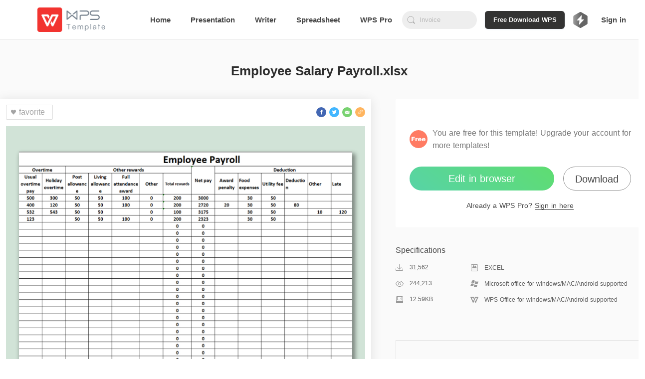

--- FILE ---
content_type: text/html; charset=utf-8
request_url: https://template.wps.com/detail/Employee-Salary-Payroll-xlsx-excel-Salary-a7b6b45c/
body_size: 18576
content:
<!doctype html>
<html data-n-head-ssr lang="en" data-n-head="%7B%22lang%22:%7B%22ssr%22:%22en%22%7D%7D">

<head>
  <meta http-equiv="X-UA-Compatible" content="IE=edge">
  <meta property="fb:app_id" content="235665460362186">
  <title>EXCEL of Employee Salary Payroll.xlsx  | WPS Free Templates</title><meta data-n-head="ssr" charset="utf-8"><meta data-n-head="ssr" name="robots" content="index"><meta data-n-head="ssr" data-hid="og:site_name" property="og:site_name" content="WPS Template"><meta data-n-head="ssr" data-hid="og:description" property="og:description" content="WPS International Template"><meta data-n-head="ssr" name="viewport" content="width=device-width, initial-scale=1"><meta data-n-head="ssr" name="google-site-verification" content="Gnbm8ER5Yp62b8xmpcsdWWXMzK0_aL3o6GoTnZ2XYEM"><meta data-n-head="ssr" data-hid="mobile-web-app-capable" name="mobile-web-app-capable" content="yes"><meta data-n-head="ssr" data-hid="apple-mobile-web-app-title" name="apple-mobile-web-app-title" content="WPS Template"><meta data-n-head="ssr" data-hid="theme-color" name="theme-color" content="#ff7d32"><meta data-n-head="ssr" data-hid="og:type" name="og:type" property="og:type" content="website"><meta data-n-head="ssr" data-hid="og:title" name="og:title" property="og:title" content="WPS Template"><meta data-n-head="ssr" data-hid="description" name="description" content="You can download EXCEL of Employee Salary Payroll.xlsx for free in WPS Template. Easy to edit and improve work efficiency with free EXCEL template of Employee Salary Payroll.xlsx ."><link data-n-head="ssr" rel="icon" type="image/x-icon" href="/favicon.ico"><link data-n-head="ssr" rel="manifest" href="https://ds.cache.wpscdn.com/template-website/manifest.4525d77f.json"><link data-n-head="ssr" rel="shortcut icon" href="https://ds.cache.wpscdn.com/template-website/icons/icon_64.8o0o00M09c0.png"><link data-n-head="ssr" rel="apple-touch-icon" href="https://ds.cache.wpscdn.com/template-website/icons/icon_512.8o0o00M09c0.png" sizes="512x512"><link data-n-head="ssr" rel="canonical" href="https://template.wps.com/detail/Employee-Salary-Payroll-xlsx-excel-Salary-a7b6b45c/"><link data-n-head="ssr" rel="alternate" href="https://template.wps.com/detail/Employee-Salary-Payroll-xlsx-excel-Salary-a7b6b45c/" hreflang="x-default"><link rel="preload" href="https://ds.cache.wpscdn.com/template-website/86a6052.js" as="script"><link rel="preload" href="https://ds.cache.wpscdn.com/template-website/80a2cc5.js" as="script"><link rel="preload" href="https://ds.cache.wpscdn.com/template-website/4183c23.js" as="script"><link rel="preload" href="https://ds.cache.wpscdn.com/template-website/0c4182c.js" as="script"><link rel="preload" href="https://ds.cache.wpscdn.com/template-website/34300de.js" as="script"><link rel="preload" href="https://ds.cache.wpscdn.com/template-website/0c0c2d8.js" as="script"><link rel="preload" href="https://ds.cache.wpscdn.com/template-website/2d78275.js" as="script"><style data-vue-ssr-id="0f795e0a:0 56c135b0:0 3fe6f861:0 1fb85085:0 75008b8f:0 259901e2:0 134dcf90:0 237ae98d:0 421056b8:0 3d81bf7a:0 c391b268:0 c1d0b4ee:0 b81b543a:0 878a9f74:0 c06d0860:0 87ba0f66:0 2f28d9c0:0 67471eea:0 01dc67dd:0 6d9ff3c4:0 acd6777a:0 0bd315cf:0 0935b272:0 3cae4d1d:0 31cc11e6:0 27c0f2fc:0 ba1bc6b2:0 07dad41a:0 cb4a4dc4:0 c418ca9c:0 3d51f2da:0">.flex{display:flex}.ccc{align-items:center}.ccc,.ccfs{flex-direction:column;justify-content:center}.ccfs{align-self:flex-start}.ccfe{flex-direction:column;justify-content:center;align-items:flex-end}.cfsfs{align-items:flex-start}.cfsc,.cfsfs{flex-direction:column;justify-content:flex-start}.cfsc{align-items:center}.cfsfe{flex-direction:column;justify-content:flex-start;align-items:flex-end}.cfefs{align-items:flex-start}.cfec,.cfefs{flex-direction:column;justify-content:flex-end}.cfec{align-items:center}.cfefe{justify-content:flex-end}.cfefe,.csbfe{flex-direction:column;align-items:flex-end}.csbfe{justify-content:space-between}.csbc{align-items:center}.csbc,.csbfs{flex-direction:column;justify-content:space-between}.csbfs{align-items:flex-start}.rcc{align-items:center}.rcc,.rcfs{flex-direction:row;justify-content:center}.rcfs{align-items:flex-start}.rcfe{flex-direction:row;justify-content:center;align-items:flex-end}.rfsc{align-items:center}.rfsc,.rfsfs{flex-direction:row;justify-content:flex-start}.rfsfs{align-items:flex-start}.rfsfe{flex-direction:row;justify-content:flex-start;align-items:flex-end}.rfec{align-items:center}.rfec,.rfefs{flex-direction:row;justify-content:flex-end}.rfefs{align-items:flex-start}.rfefe{flex-direction:row;justify-content:flex-end;align-items:flex-end}.rsbfs{align-items:flex-start}.rsbc,.rsbfs{flex-direction:row;justify-content:space-between}.rsac,.rsbc{align-items:center}.rsac{justify-content:space-around}.rsac,.rsbfe{flex-direction:row}.rsbfe{justify-content:space-between;align-items:flex-end}.transform{transform:translate(-50%,-50%);-ms-transform:translate(-50%,-50%);-webkit-transform:translate(-50%,-50%);-o-transform:translate(-50%,-50%);-moz-transform:translate(-50%,-50%)}.transformX{transform:translateX(-50%);-ms-transform:translateX(-50%);-webkit-transform:translateX(-50%);-o-transform:translateX(-50%);-moz-transform:translateX(-50%)}.transformY{transform:translateY(-50%);-ms-transform:translateY(-50%);-webkit-transform:translateY(-50%);-o-transform:translateY(-50%);-moz-transform:translateY(-50%)}.ellipsis{overflow:hidden;text-overflow:ellipsis;white-space:nowrap}.ellipsis2{display:-webkit-box;-webkit-box-orient:vertical;-webkit-line-clamp:2;overflow:hidden}
.nuxt-progress{position:fixed;top:0;left:0;right:0;height:2px;width:0;opacity:1;transition:width .1s,opacity .4s;background-color:#ff7d32;z-index:999999}.nuxt-progress.nuxt-progress-notransition{transition:none}.nuxt-progress-failed{background-color:red}
.env-name{position:fixed;top:0;left:50%;transform:translateX(-50%);font-size:20px;color:red;z-index:999}html{font-family:Avenir,"Microsoft Yahei",Arial,Helvetica,sans-serif;font-size:16px;word-spacing:1px;-ms-text-size-adjust:100%;-webkit-text-size-adjust:100%;-moz-osx-font-smoothing:grayscale;-webkit-font-smoothing:antialiased;box-sizing:border-box}body{overflow-x:auto}*,:after,:before{box-sizing:border-box;margin:0;padding:0;background-repeat:no-repeat}button{outline:none;background-color:transparent}button,input{border:none}ul{list-style:none}a,a:focus,a:hover,a:visited{text-decoration:none;color:#000}.global-contant{min-width:1200px}.container-box{padding-bottom:30px}.main{padding:0 75px;margin:0 auto;display:block;min-width:1200px;max-width:1480px}.image-loading-box{background-image:linear-gradient(90deg,#f2f2f2 25%,#e6e6e6 37%,#f2f2f2 63%);background-size:400% 100%;animation:skeleton-loading 1.4s ease infinite}.ellipsis{white-space:nowrap;overflow:hidden;text-overflow:ellipsis}@keyframes skeleton-loading{0%{background-position:100% 50%}to{background-position:0 50%}}
.nav-box[data-v-79427c40]{height:80px}.flex-none[data-v-79427c40]{flex:0 1 auto}.flex-auto[data-v-79427c40]{flex:1 1 auto}.text-center[data-v-79427c40]{text-align:center}.nav-content[data-v-79427c40]{height:79px;border-bottom:1px solid #ebebeb;z-index:101;transition:all .35s;background-color:#fff;padding:0 75px;height:80px;position:fixed;left:0;right:0;top:0;display:flex;align-items:center}.nav-content .logo[data-v-79427c40]{height:62.5%;margin-right:50px;flex:0 0 auto}.nav-content .logo .logo-image[data-v-79427c40]{height:100%}.nav-content .search-box[data-v-79427c40]{margin-left:20px}.nav-content .navbar-text[data-v-79427c40]{color:#484848;font-size:15px;font-weight:600;height:100%;margin-left:40px;position:relative;display:inline-flex;align-items:center;white-space:nowrap}.nav-content .navbar-text[data-v-79427c40]:after{content:"";position:absolute;width:0;height:2px;background-color:transparent;bottom:0;left:-9999px;right:-9999px;margin:0 auto;transition:all .2s}.nav-content .navbar-text.selected[data-v-79427c40]:after,.nav-content .navbar-text[data-v-79427c40]:hover:after{background-color:#484848;width:60%}.user-box[data-v-79427c40]{margin-left:16px;position:relative;cursor:pointer}.user-box[data-v-79427c40],.user-box .user-avatar[data-v-79427c40]{border-radius:50%;width:36px;height:36px}.user-box .user-avatar[data-v-79427c40]{display:inline-block;background-size:100% 100%}.user-box:hover .info-outer-box[data-v-79427c40]{height:430px}.user-box .info-outer-box[data-v-79427c40]{position:absolute;z-index:10;right:-30px;top:56px;height:0;overflow:hidden;transition:height .3s}.user-box .info-outer-box .infos[data-v-79427c40]{background-color:#fff;border-radius:8px;border:1px solid #ebebeb;padding-bottom:5px;box-shadow:0 1px 3px 0 rgba(0,0,0,.07)}.user-box .info-outer-box .info-item[data-v-79427c40]{display:flex;align-items:center;transition:all .35s;padding-left:24px;padding-right:15px}.user-box .info-outer-box .info-item .user-avatar[data-v-79427c40]{width:48px;height:48px;flex:0 0 auto}.user-box .info-outer-box .info-item .name-email-box[data-v-79427c40]{flex:1 1 auto;margin-left:7px}.user-box .info-outer-box .info-item .name-email-box .user-name[data-v-79427c40]{color:#484848;font-size:16px;line-height:22px;white-space:nowrap;max-width:10em;overflow:hidden;text-overflow:ellipsis}.user-box .info-outer-box .info-item .name-email-box .user-email[data-v-79427c40]{color:#7c7c7c;font-size:14px;height:20px;max-width:125px;overflow:hidden;white-space:nowrap;text-overflow:ellipsis}.user-box .info-outer-box .info-item .icon[data-v-79427c40]{font-size:16px;margin-left:6px;color:#959595;transition:color .3s}.user-box .info-outer-box .info-item .has-text[data-v-79427c40]{margin-left:22px;align-items:stretch;color:#999;font-size:14px;flex:1 1 auto;transition:color .3s;width:100px}.user-box .info-outer-box .info-item .with-border[data-v-79427c40]{border-bottom:1px solid #ebebeb;line-height:49px}.user-box .info-outer-box .user-info[data-v-79427c40]{padding-top:12px;padding-bottom:10px;min-width:200px;cursor:default;background-color:hsla(0,0%,91%,.2);padding-left:14px}.user-box .info-outer-box .my-item[data-v-79427c40]{height:50px}.user-box .info-outer-box .my-item:hover .has-text[data-v-79427c40],.user-box .info-outer-box .my-item:hover .icon[data-v-79427c40]{color:#484848}.user-box .info-outer-box .my-item:hover .icon g[data-v-79427c40],.user-box .info-outer-box .my-item:hover .icon path[data-v-79427c40],.user-box .info-outer-box .my-item:hover .icon polyline[data-v-79427c40],.user-box .info-outer-box .my-item:hover .icon svg[data-v-79427c40]{stroke:#484848;fill:#484848}.signin.navbar-text[data-v-79427c40]{margin-left:20px;cursor:pointer}.cornermark[data-v-79427c40]{position:absolute;left:100%;top:22px}@media screen and (max-width:1600px){.nav-content .navbar-text-more[data-v-79427c40]{display:none}}@media screen and (max-width:1760px){.cornermark[data-v-79427c40]{display:none}}
.nav-bar-input{width:100%;height:46px;line-height:46px;background-color:#fff;border:1px solid #ebebeb;border-radius:4px;padding:0 15px 0 40px;font-size:16px;transition:all .3s;color:#484848}.nav-bar-input:focus{outline:none;box-shadow:0 1px 3px 0 rgba(0,0,0,.07)}.nav-bar-input::-moz-placeholder{color:#767676;line-height:40px}.nav-bar-input::placeholder{color:#767676;line-height:40px}
.search-box[data-v-0e7f92d2]{width:300px;min-width:150px;height:36px;border-radius:24px;position:relative}.search-box .search-icon[data-v-0e7f92d2]{display:inline-block;position:absolute;left:8px;top:0;height:100%;width:22px;background-size:100% auto;background-position:50%;background-image:url([data-uri])}.search-box .search-box-input[data-v-0e7f92d2]{background-color:#eee;outline:none;height:100%;width:100%;padding:5px 5px 5px 35px;border-radius:24px}.search-box .search-box-input[data-v-0e7f92d2]::-moz-placeholder{color:hsla(0,0%,64.3%,.7);font-weight:400}.search-box .search-box-input[data-v-0e7f92d2]::placeholder{color:hsla(0,0%,64.3%,.7);font-weight:400}.search-box .search-box-input.with-close[data-v-0e7f92d2]{padding-right:30px}.search-box .icon-close[data-v-0e7f92d2]{display:inline-block;position:absolute;cursor:pointer;width:16px;height:100%;background-image:url([data-uri]);background-size:100% auto;background-position:50%;right:10px;top:0;display:none}.search-box .icon-close.img-show[data-v-0e7f92d2]{display:inline-block}.search-box .search-panel-as-child[data-v-0e7f92d2]{position:absolute;width:100%;top:100%;left:0;margin-top:6px}.search-box .auto-complete-box[data-v-0e7f92d2]{position:absolute;z-index:2;top:40px;left:0;background-color:#fff;border:1px solid #eee;width:100%;box-shadow:0 4px 12px 0 rgba(0,0,0,.15);border-radius:6px}.search-box .auto-complete-box .auto-complete-list[data-v-0e7f92d2]{list-style-type:none;margin:0;padding:0}.search-box .auto-complete-box .auto-complete-list .auto-complete-item[data-v-0e7f92d2]{height:36px;line-height:36px;margin:0;padding:0 15px;font-size:14px;color:#4f5d79;overflow:hidden;white-space:nowrap;text-overflow:ellipsis;cursor:default}.search-box .auto-complete-box .auto-complete-list .auto-complete-item .hightlight[data-v-0e7f92d2]{color:#f2733d}.search-box .auto-complete-box .auto-complete-list .auto-complete-item.active[data-v-0e7f92d2]{background-color:rgba(0,0,0,.03)}
.search-panel[data-v-926656fe]{padding:8px 4px;border-radius:4px;overflow:hidden;z-index:100;background-color:hsla(0,0%,100%,.98);box-shadow:0 4px 12px 0 rgba(0,0,0,.15);height:346px}.search-panel .empty-el[data-v-926656fe]{position:absolute;bottom:0;left:0;width:100%;height:8px}.search-panel .related .title[data-v-926656fe]{padding-left:4px;font-weight:700;font-size:14px;color:#484848;line-height:30px;position:relative}.search-panel .related .title .remove-btn[data-v-926656fe]{right:6px;width:16px;background-image:url(https://ds.cache.wpscdn.com/template-website/img/icon-trash.a9cf1d6.svg)}.search-panel .related .icon[data-v-926656fe],.search-panel .related .title .remove-btn[data-v-926656fe]{position:absolute;display:inline-block;top:0;height:100%;background-size:100% auto;background-position:50%;cursor:pointer}.search-panel .related .refresh-btn[data-v-926656fe]{background-image:url(https://ds.cache.wpscdn.com/template-website/img/icon-refresh.66b7f5b.png);transform:rotate(0deg);transition:transform .2s linear}.search-panel .related .refresh-btn[data-v-926656fe]:hover{transform:rotate(60deg);transition:transform .1s linear}.search-panel .related .item[data-v-926656fe]{font-weight:500;font-size:14px;color:#484848;cursor:pointer;transition:background-color .05s linear}.search-panel .related .item[data-v-926656fe]:hover{background-color:#eee;border-radius:2px}.search-panel .related .item:hover .item-link .icon-delete[data-v-926656fe]{opacity:1}.search-panel .related .item.history-item[data-v-926656fe]{padding-left:8px}.search-panel .related .item .item-link[data-v-926656fe]{display:block;line-height:30px;position:relative;overflow:hidden;text-overflow:ellipsis;white-space:nowrap;color:rgba(72,72,72,.8)}.search-panel .related .item .item-link.with-delete[data-v-926656fe]{padding-right:26px}.search-panel .related .item .item-link .icon-delete[data-v-926656fe]{display:inline-block;position:absolute;width:16px;height:100%;top:0;right:6px;cursor:pointer;background-image:url([data-uri]);background-size:100% auto;background-position:50%;opacity:0}.search-panel .related .item .item-link.with-index[data-v-926656fe]{padding-left:26px}.search-panel .related .item .item-link .index[data-v-926656fe]{display:inline-block;position:absolute;top:0;left:0;line-height:30px;width:26px;padding-right:4px;text-align:center}.search-panel .related .item .item-link .index-1[data-v-926656fe]{color:#ce0b0b}.search-panel .related .item .item-link .index-2[data-v-926656fe]{color:#f40}.search-panel .related .item .item-link .index-3[data-v-926656fe]{color:#ff7373}.search-panel .related .item .item-link .index-color[data-v-926656fe]{color:#ff9c19}
.premium-logo-container[data-v-30546e9d]{display:flex;flex-direction:row;justify-content:space-between;align-items:center;margin-left:16px;height:36px;border-radius:18px;position:relative;cursor:pointer}.premium-logo-container .grade-logo[data-v-30546e9d]{margin-right:5px;width:32px;height:32px;filter:grayscale(1)}.premium-logo-container .grade-logo-login[data-v-30546e9d]{width:32px;height:32px;filter:grayscale(0)}.premium-logo-container .upgrade[data-v-30546e9d]{height:16px;font-size:12px;font-weight:800;color:#8759e5}.premium-logo-container .premium-interests[data-v-30546e9d]{width:240px;background:#fff;box-shadow:0 4px 20px 0 rgba(0,0,0,.1);border-radius:4px;position:absolute;top:56px;z-index:15;right:0;height:0;overflow:hidden;transition:all .3s}.premium-logo-container .premium-interests-box[data-v-30546e9d]{padding:20px 12px;background:#fff}.premium-logo-container .to-interests-btn[data-v-30546e9d]{display:block;height:40px;line-height:40px;background:linear-gradient(-45deg,#45c5ff,#3596ff,#2867ff,#894ef8);background-size:400% 400%;animation:gradientbg-30546e9d 15s ease infinite;border-radius:20px;text-align:center;font-size:14px;font-weight:800;color:#fff;cursor:pointer}.premium-logo-container .to-interests-btn[data-v-30546e9d]:before{position:absolute;content:"";left:32px;width:29px;height:40px;top:20px;background:url([data-uri]) 50% no-repeat}.premium-logo-container .to-interests-btn[data-v-30546e9d]:after{position:absolute;content:"";right:32px;width:29px;height:40px;top:20px;background:url([data-uri]) 50% no-repeat}.premium-logo-container .sign-in-wrapper[data-v-30546e9d]{margin-top:12px;font-size:12px;font-weight:500;text-align:center;color:#999;cursor:pointer}.premium-logo-container .sign-in-wrapper .sign-in[data-v-30546e9d]{color:#3596ff}.premium-logo-container .premium-user-info[data-v-30546e9d]{text-align:center}.premium-logo-container .premium-user-info .premium-icon[data-v-30546e9d]{width:30px;height:30px;margin-bottom:7px}.premium-logo-container .premium-user-info .premiun-title[data-v-30546e9d]{font-size:14px;font-weight:900;color:#666;margin-bottom:4px}.premium-logo-container .premium-user-info .expire-time[data-v-30546e9d]{font-size:12px;font-weight:500;color:#999}.premium-logo-container .feature[data-v-30546e9d]{display:flex;flex-direction:row;justify-content:space-between;align-items:center;margin-top:16px}.premium-logo-container .feature-text[data-v-30546e9d]{margin:0 8px;font-size:12px;font-weight:500;color:#999}.premium-logo-container .left-line[data-v-30546e9d],.premium-logo-container .right-line[data-v-30546e9d]{flex:1;height:1px;background:#e6e6e6}.premium-logo-container .interests-list[data-v-30546e9d]{margin-top:12px}.premium-logo-container .interests-list .interests-item[data-v-30546e9d]{display:flex;flex-direction:row;align-items:center;margin-top:12px}.premium-logo-container .interests-list .interests-icon[data-v-30546e9d]{width:16px;height:16px;margin-right:10px}.premium-logo-container .interests-list .interests-info[data-v-30546e9d]{flex:1;font-size:12px;font-weight:500;color:#999}.premium-logo-container-login[data-v-30546e9d]{border:none;padding:0}.cursor-default[data-v-30546e9d]{cursor:default}@keyframes gradientbg-30546e9d{0%{background-position:0 50%}50%{background-position:100% 50%}to{background-position:0 50%}}
.template-detail-wrapper[data-v-76c92fd2]{width:100%;background:#fafafa}.template-title-desc[data-v-76c92fd2]{padding-top:42px;padding-bottom:36px;font-size:26px;font-weight:600;color:#2d2d2d;line-height:40px;width:100%;text-align:center}.recommend-row-container[data-v-76c92fd2]{width:calc(1244px + 3.8%);margin:36px auto 0}.template-content[data-v-76c92fd2]{width:calc(1244px + 3.8%);margin:0 auto;clear:both;display:flex;flex-direction:row;justify-content:space-between}.template-content .template-content-left[data-v-76c92fd2]{width:744px;border-radius:2px;height:auto;padding-bottom:43px}.template-content .template-content-left .left-wrapper[data-v-76c92fd2]{background:#fff;padding:12px;box-shadow:0 2px 20px 0 rgba(0,0,0,.1)}.template-content .template-content-left .rate-wrapper[data-v-76c92fd2]{margin-top:36px;text-align:center;margin-bottom:31px}.template-content .template-content-left .rate-wrapper .rate-text[data-v-76c92fd2]{height:17px;font-size:12px;font-weight:500;color:#484848;line-height:17px;margin-bottom:8px}.template-content .template-content-left .rate-wrapper .rate-text .rating-level[data-v-76c92fd2]{height:17px;font-size:12px;font-weight:500;color:#369e58;line-height:17px}.template-content .template-content-left .rate-wrapper .star-wrapper[data-v-76c92fd2]{text-align:center}.template-content .template-content-left .template-left-list[data-v-76c92fd2]{width:100%;margin-top:13px}.template-content .template-content-left .thumb-image[data-v-76c92fd2]{width:100%}.template-content .template-content-left .content-left-top[data-v-76c92fd2]{display:flex;flex-direction:row;justify-content:space-between;align-items:center}.template-content .template-content-left .share-wrapper[data-v-76c92fd2]{display:flex;flex-direction:row}.template-content .template-content-right[data-v-76c92fd2]{width:500px;flex-shrink:0}.template-content .template-content-right .template-right-top[data-v-76c92fd2]{padding:56px 28px 34px;background:#fff;border-radius:4px}.template-content .template-content-right .template-right-top .vip-info[data-v-76c92fd2]{width:100%;display:flex;flex-direction:row;align-items:center;margin-bottom:30px}.template-content .template-content-right .template-right-top .vip-info .vip-icon[data-v-76c92fd2]{width:36px;height:36px;margin-right:10px;flex-shrink:0}.template-content .template-content-right .template-right-top .vip-info .vip-intro[data-v-76c92fd2]{flex:1;font-size:16px;font-weight:400;color:#757575;line-height:25px}.template-content .template-content-right .template-right-top .vip-info .premium[data-v-76c92fd2]{color:#b99067}.template-content .template-content-right .template-right-top .button-wrapper[data-v-76c92fd2]{display:flex;flex-direction:row;justify-content:space-between;grid-gap:12px;gap:12px}.template-content .template-content-right .template-right-top .premium-button[data-v-76c92fd2]{height:48px;background:linear-gradient(291.8deg,#894ef8 -26.55%,#2567ff 40.24%,#45c5ff 110.52%);border-radius:24px;flex:5;font-size:20px;font-weight:500;color:#fff;line-height:48px;text-align:center;cursor:pointer;margin-bottom:20px}.template-content .template-content-right .template-right-top .premium-button[data-v-76c92fd2]:hover{opacity:.8}.template-content .template-content-right .template-right-top .secondary-button[data-v-76c92fd2]{height:48px;background:transparent;border:1px solid #8e8e8e;border-radius:24px;flex:3;font-family:PingFang SC;font-weight:500;font-size:16px;color:#484848;line-height:44px;text-align:center;cursor:pointer;margin-bottom:20px;position:relative}.template-content .template-content-right .template-right-top .secondary-button[data-v-76c92fd2]:before{content:"Download WPS Office desktop app for more templates";position:absolute;top:100%;left:50%;transform:translateX(-50%);margin-top:8px;background:#575757;color:#fff;padding:12px 16px;border-radius:8px;box-shadow:0 4px 20px rgba(0,0,0,.15);width:350px;font-size:12px;font-weight:400;line-height:16px;text-align:left;white-space:pre-line;opacity:0;visibility:hidden;transition:opacity .2s ease-in-out,visibility .2s ease-in-out,transform .2s ease-in-out;transform:translateX(-50%) translateY(-4px);z-index:1000}.template-content .template-content-right .template-right-top .secondary-button[data-v-76c92fd2]:after{content:"";position:absolute;top:100%;left:50%;transform:translateX(-50%);margin-top:0;width:0;height:0;border-left:8px solid transparent;border-right:8px solid transparent;border-bottom:8px solid #575757;opacity:0;visibility:hidden;transition:opacity .2s ease-in-out,visibility .2s ease-in-out;z-index:999}.template-content .template-content-right .template-right-top .secondary-button[data-v-76c92fd2]:hover{opacity:.8}.template-content .template-content-right .template-right-top .secondary-button[data-v-76c92fd2]:hover:before{opacity:1;visibility:visible;transform:translateX(-50%) translateY(0)}.template-content .template-content-right .template-right-top .secondary-button[data-v-76c92fd2]:hover:after{opacity:1;visibility:visible}.template-content .template-content-right .template-right-top .enjoy-us[data-v-76c92fd2]{height:48px;background:linear-gradient(216deg,#5fdd71,#57d3a6);border-radius:24px;font-size:20px;font-weight:500;color:#fff;line-height:48px;text-align:center;cursor:pointer;margin-bottom:20px;width:290px}.template-content .template-content-right .template-right-top .enjoy-us[data-v-76c92fd2]:hover{background:linear-gradient(216deg,rgba(95,221,113,.8),rgba(87,211,166,.8))}.template-content .template-content-right .template-right-top .down-load[data-v-76c92fd2]{height:48px;border-radius:24px;border:1px solid #8e8e8e;font-size:20px;font-weight:500;color:#484848;line-height:48px;width:136px;text-align:center;cursor:pointer}.template-content .template-content-right .template-right-top .down-load[data-v-76c92fd2]:hover{color:#000}.template-content .template-content-right .template-right-top .sign-premuim[data-v-76c92fd2]{height:20px;font-size:14px;font-weight:500;color:#484848;line-height:20px;width:100%;text-align:center}.template-content .template-content-right .template-right-top .sign-premuim .sign-in[data-v-76c92fd2]{border-bottom:1px solid #484848;cursor:pointer}.template-content .template-content-right .template-right-top .sign-premuim .sign-in[data-v-76c92fd2]:hover{border-bottom:1px solid rgba(72,72,72,.8);color:rgba(72,72,72,.8)}.template-content .template-content-right .specifications-wrapper[data-v-76c92fd2]{padding-bottom:48px;width:100%}.template-content .template-content-right .specifications-wrapper .specifications-title[data-v-76c92fd2]{height:22px;font-size:16px;font-weight:500;color:#484848;line-height:22px;margin-top:35px}.template-content .template-content-right .specifications-wrapper .specifications-about-info[data-v-76c92fd2]{display:flex;flex-direction:column}.template-content .template-content-right .specifications-wrapper .specifications-about-info .specifications-about-item[data-v-76c92fd2]{flex:1;display:flex;flex-direction:row;justify-content:space-between;align-items:center;margin-top:16px}.template-content .template-content-right .specifications-wrapper .specifications-about-info .specifications-about-item .about-item-left[data-v-76c92fd2]{flex:3;display:flex;align-items:center}.template-content .template-content-right .specifications-wrapper .specifications-about-info .specifications-about-item .about-item-right[data-v-76c92fd2]{flex:7;display:flex;align-items:center}.template-content .template-content-right .specifications-wrapper .specifications-about-info .specifications-about-item .about-item-icon[data-v-76c92fd2]{margin-right:12px;width:16px;height:16px;flex-shrink:0}.template-content .template-content-right .specifications-wrapper .specifications-about-info .specifications-about-item .item-left-text[data-v-76c92fd2]{height:16px;font-size:12px;font-weight:500;color:#5d5d5d}.template-content .template-content-right .specifications-wrapper .specifications-about-info .specifications-about-item .item-right-text[data-v-76c92fd2]{font-size:12px;font-weight:500;color:#5d5d5d}.template-content .template-content-right .border-bottom[data-v-76c92fd2]{border-bottom:1px solid #e6e6e6}
.d-box[data-v-50f56032]{height:80px;padding:0 42px;z-index:150;position:fixed;top:0;left:0;right:0;background-color:#fff;display:flex;flex-direction:row;justify-content:space-between;align-items:center;box-shadow:0 4px 16px 4px rgba(0,0,0,.07);transition:transform .5s;transform:translateY(-120px)}.d-box.show[data-v-50f56032]{transform:translateY(0)}.d-box .t-info[data-v-50f56032]{flex:1;margin-right:20px;display:flex;align-items:center;flex-direction:row;max-width:calc(100% - 500px);min-width:0}.d-box .t-info .logo-box[data-v-50f56032]{width:36px;height:36px;background-size:100% 100%;margin-right:4px;flex-shrink:0}.d-box .t-info .t-name[data-v-50f56032]{height:40px;font-size:20px;font-weight:500;color:#2d2d2d;line-height:40px;overflow:hidden;text-overflow:ellipsis;white-space:nowrap;flex:1;min-width:0}.d-box .t-info .logo-p[data-v-50f56032]{background-image:url(https://ds.cache.wpscdn.com/template-website/img/ppt.565fa3d.svg)}.d-box .t-info .logo-s[data-v-50f56032]{background-image:url(https://ds.cache.wpscdn.com/template-website/img/xls.71a4a8f.svg)}.d-box .t-info .logo-w[data-v-50f56032]{background-image:url(https://ds.cache.wpscdn.com/template-website/img/wps.96f168f.svg)}.d-box .btn-group[data-v-50f56032]{display:flex;flex-direction:row;align-items:center;justify-content:space-between;width:450px;flex-shrink:0}.d-box .flex-right[data-v-50f56032]{justify-content:flex-end;grid-gap:12px;gap:12px;width:500px}.d-box .btn-down[data-v-50f56032],.d-box .premium-button[data-v-50f56032]{height:40px;background:linear-gradient(216deg,#5fdd71,#57d3a6);border-radius:24px;font-size:20px;font-weight:500;color:#fff;line-height:40px;text-align:center;margin-right:15px;cursor:pointer;width:290px}.d-box .btn-down[data-v-50f56032]:hover,.d-box .premium-button[data-v-50f56032]:hover{opacity:.8}.d-box .premium-button[data-v-50f56032]{background:linear-gradient(291.8deg,#894ef8 -26.55%,#2567ff 40.24%,#45c5ff 110.52%);width:290px;margin-right:0}.d-box .premium-button[data-v-50f56032]:hover{opacity:.8}.d-box .secondary-button[data-v-50f56032]{background:transparent;border:1px solid #8e8e8e;color:#484848;width:180px;margin-right:0;position:relative;height:40px;border-radius:24px;font-size:20px;font-weight:500;line-height:40px;text-align:center;cursor:pointer}.d-box .secondary-button[data-v-50f56032]:hover{background:transparent;opacity:.8}.d-box .down-load[data-v-50f56032]{height:40px;border-radius:24px;border:1px solid #8e8e8e;font-size:20px;font-weight:500;color:#484848;line-height:40px;width:136px;text-align:center;cursor:pointer}.d-box .down-load[data-v-50f56032]:hover{color:#000}
.use-now-com[data-v-10a09dea]{display:inline-block}
.download[data-v-51c50af9]{display:inline-block}
.favorite-button[data-v-01118f3f]{display:flex;align-items:center;background:#fff;border-radius:2px;border:1px solid #ddd;height:30px;font-weight:500;color:#a4a4a4;padding:7px 15px 7px 6px}.favorite-button[data-v-01118f3f]:hover{cursor:pointer}.favorite-icon[data-v-01118f3f]{width:16px;height:16px;margin-right:3px}
.share-facebook[data-v-66acffc0]{cursor:pointer;position:relative;margin-right:6px}.share-facebook[data-v-66acffc0]:hover{opacity:.8}.share-facebook .share-image[data-v-66acffc0]{width:100%;position:absolute;left:0;top:0}
.share-twitter[data-v-9a91e7a4]{margin-right:6px;cursor:pointer;position:relative}.share-twitter[data-v-9a91e7a4]:hover{opacity:.8}.share-twitter .share-image[data-v-9a91e7a4]{width:100%;position:absolute;left:0;top:0}
.share-email[data-v-955e1a86]{cursor:pointer;position:relative;margin-right:6px}.share-email[data-v-955e1a86]:hover{opacity:.8}.share-email .share-image[data-v-955e1a86]{width:100%;position:absolute;left:0;top:0}
.share-copylink[data-v-6837fa08]{cursor:pointer;position:relative}.share-copylink[data-v-6837fa08]:hover{opacity:.8}.share-copylink .share-image[data-v-6837fa08]{width:100%;position:absolute;left:0;top:0}
.star[data-v-2954d09c],.unstar[data-v-2954d09c]{width:24px;height:24px;cursor:pointer;margin-right:8px}
.r-title[data-v-afc20a06]{height:22px;font-size:16px;font-weight:500;color:#484848;line-height:22px;margin-top:20px;margin-bottom:24px}.recommend-list-wrapper[data-v-afc20a06]{display:flex;flex-direction:row;margin-bottom:16px;height:108px;border-radius:2px;overflow:hidden;cursor:pointer;background:#fff;transition:all .3s}.recommend-list-wrapper[data-v-afc20a06]:hover{box-shadow:0 10px 10px 0 rgba(0,0,0,.05)}.recommend-list-wrapper:hover .item-right .item-right-text[data-v-afc20a06]{color:#000}.item-left[data-v-afc20a06]{width:192px;height:100%;flex-shrink:0;margin-right:16px}.item-left .thumbs-img[data-v-afc20a06]{width:100%;height:100%}.item-right[data-v-afc20a06]{flex:1;display:flex;flex-direction:column;justify-content:space-between;height:100%;padding:8px 0}.item-right .top-wrapper[data-v-afc20a06]{margin-bottom:8px}.item-right .premium-logo-wrapper[data-v-afc20a06]{height:16px;margin-bottom:8px}.item-right .premium-logo[data-v-afc20a06]{width:46px;height:16px;flex-shrink:0}.item-right .item-right-text[data-v-afc20a06]{transition:all .3s;color:#333}.item-right .item-right-icon-box[data-v-afc20a06]{display:flex;flex-direction:row;align-items:center}.item-right .item-right-icon-box .item-right-icon[data-v-afc20a06]{width:16px;height:16px;margin-right:8px}.item-right .item-right-icon-box .look-number[data-v-afc20a06]{color:#888;font-size:12px}
.logtail-word-container[data-v-c4a4cd42]{padding:15px;border:1px solid #e2e2e2;margin-top:25px}.logtail-word-container .title-container[data-v-c4a4cd42]{position:relative}.logtail-word-container .title-container .title[data-v-c4a4cd42]{font-size:16px;font-weight:700;color:#333;line-height:22px;margin-top:20px;margin-bottom:24px}.logtail-word-container .title-container .ellipsis[data-v-c4a4cd42]{white-space:nowrap;overflow:hidden;text-overflow:ellipsis;cursor:pointer}.logtail-word-container .list-container[data-v-c4a4cd42]{margin-top:15px}.logtail-word-container .list-item[data-v-c4a4cd42]{margin:12px 0}.logtail-word-container .top-item[data-v-c4a4cd42]{display:inline-block;padding:3px 5px;max-width:100%;background-color:#eff3f6}.logtail-word-container .top-item[data-v-c4a4cd42]:hover{background-color:#e1e7eb}
.recommend-container[data-v-68b48577]{width:100%}.title[data-v-68b48577]{height:24px;font-size:18px;font-weight:500;color:#484848;line-height:24px;margin-bottom:12px}.card-container[data-v-68b48577]{display:flex;flex-wrap:wrap;justify-content:space-between;flex-direction:row}.card-item[data-v-68b48577]{background:#fff;width:240px;margin-bottom:24px;cursor:pointer;transition:all .3s;border-radius:8px;overflow:hidden}.card-item[data-v-68b48577]:hover{box-shadow:0 10px 30px 0 rgba(0,0,0,.16)}.card-item:hover .item-name[data-v-68b48577]{color:#000}.item-bottom[data-v-68b48577]{padding:8px 10px}.item-bottom .item-name-container[data-v-68b48577]{display:flex;flex-direction:row;margin-bottom:6px;justify-content:space-between}.item-bottom .item-name[data-v-68b48577]{transition:all .3s;font-size:10px;font-weight:600;color:#484848;line-height:14px;margin-right:10px}.item-bottom .premium-logo[data-v-68b48577]{width:46px;height:16px;flex-shrink:0}.item-right-icon-box[data-v-68b48577]{display:flex;flex-direction:row;align-items:center}.item-right-icon-box .item-right-icon[data-v-68b48577]{width:16px;height:16px;margin-right:8px}.item-right-icon-box .item-count[data-v-68b48577]{color:#888;font-size:12px}.thumbs-img[data-v-68b48577]{width:100%;height:128px}
.bottom-banner[data-v-c18bdfb4]{position:fixed;bottom:0;left:0;right:0;background:#fff;color:#333;z-index:1000;box-shadow:0 -2px 10px rgba(0,0,0,.1);border-top:1px solid #e0e0e0;height:88px;transform:translateY(100%);transition:transform .3s ease-in-out}.bottom-banner.show[data-v-c18bdfb4]{transform:translateY(0)}.banner-content[data-v-c18bdfb4]{display:flex;align-items:center;justify-content:space-between;padding:0 24px;height:100%;max-width:1200px;margin:0 auto}@media (max-width:768px){.banner-content[data-v-c18bdfb4]{padding:0 16px}}.banner-left[data-v-c18bdfb4]{display:flex;align-items:center;grid-gap:16px;gap:16px;flex:1}.banner-icon[data-v-c18bdfb4]{width:48px;height:48px;border-radius:8px;background-image:url(https://ds.cache.wpscdn.com/template-website/img/wps_icon_round.7a611e7.svg);background-size:cover;margin-right:7px}@media (max-width:768px){.banner-icon[data-v-c18bdfb4]{width:40px;height:40px}}.banner-text[data-v-c18bdfb4]{flex:1}.banner-text h3[data-v-c18bdfb4]{margin:0 0 4px;font-size:20px;font-weight:500;color:#333;line-height:1.3;font-family:Inter}.banner-text p[data-v-c18bdfb4]{margin:0;font-size:14px;color:#666;line-height:1.4}@media (max-width:768px){.banner-text h3[data-v-c18bdfb4]{font-size:14px}.banner-text p[data-v-c18bdfb4]{font-size:12px}}.banner-actions[data-v-c18bdfb4]{grid-gap:12px;gap:12px}.banner-actions[data-v-c18bdfb4],.btn-primary[data-v-c18bdfb4]{display:flex;align-items:center}.btn-primary[data-v-c18bdfb4]{background:#333;border:none;color:#fff;padding:12px 20px;border-radius:6px;font-size:16px;font-weight:500;cursor:pointer;transition:all .2s ease;grid-gap:8px;gap:8px}.btn-primary[data-v-c18bdfb4]:hover{background:#555}@media (max-width:768px){.btn-primary[data-v-c18bdfb4]{padding:10px 16px;font-size:12px}}.btn-icon[data-v-c18bdfb4]{width:24px;height:24px;background-image:url(https://ds.cache.wpscdn.com/template-website/img/Download.76a8f5c.svg);background-size:contain;background-repeat:no-repeat;background-position:50%;display:inline-block;flex-shrink:0}.btn-close[data-v-c18bdfb4]{margin-left:20px;background:transparent;border:none;color:rgba(13,13,13,.89804);font-size:14px;line-height:1;cursor:pointer;padding:4px;border-radius:4px;transition:background .2s ease}.btn-close[data-v-c18bdfb4]:hover{text-decoration:underline;opacity:.8}
.back-to-top[data-v-5e48e0fb]{width:38px;height:38px;position:fixed;right:0;bottom:40%;background-color:#b5b5b5;display:inline-flex;align-items:center;justify-content:center;cursor:pointer}.back-to-top .arrow-left-icon[data-v-5e48e0fb]{color:#fff;font-size:20px;transform:rotate(90deg)}
.icon-arrow-left[data-v-7cfceac6]{color:#484848}
.global-icon{display:inline-flex;align-items:center;justify-content:center;width:1em;height:1em;transition:color .5s}
.footer[data-v-02315b64]{background-color:#353535}.footer .footer-wrapper[data-v-02315b64]{margin:auto}.footer .footer-wrapper .footer-item-wrapper[data-v-02315b64]{padding:75px 0;display:flex;justify-content:space-between}.footer .footer-wrapper .footer-item-wrapper .footer-item[data-v-02315b64]{display:inline-block;vertical-align:top}.footer .footer-wrapper .footer-item-wrapper .footer-item .logo[data-v-02315b64]{width:135px;height:49px;background-image:url(https://ds.cache.wpscdn.com/template-website/img/logo.efb82aa.png);background-size:100% 100%}
.footer-products .footer-products-title[data-v-79d34e68]{color:#fff;font-size:20px;margin-bottom:15px}.footer-products .footer-products-list[data-v-79d34e68]{list-style-type:none;padding:0;margin:0}.footer-products .footer-products-list .footer-products-list-item[data-v-79d34e68]{margin-bottom:10px}.footer-products .footer-products-list .footer-products-list-item .footer-products-link[data-v-79d34e68]{text-decoration:none;color:#bfbfbf;font-size:14px}.footer-products .footer-products-list .footer-products-list-item .footer-products-link[data-v-79d34e68]:hover{text-decoration:underline}
.footer-company .footer-company-title[data-v-5f1c5588]{color:#fff;font-size:20px;margin-bottom:15px}.footer-company .footer-company-list[data-v-5f1c5588]{list-style-type:none;padding:0;margin:0}.footer-company .footer-company-list .footer-company-list-item[data-v-5f1c5588]{margin-bottom:10px}.footer-company .footer-company-list .footer-company-list-item .footer-company-link[data-v-5f1c5588]{text-decoration:none;color:#bfbfbf;font-size:14px}.footer-company .footer-company-list .footer-company-list-item .footer-company-link[data-v-5f1c5588]:hover{text-decoration:underline}
.footer-support .footer-support-title[data-v-01505a54]{color:#fff;font-size:20px;margin-bottom:15px}.footer-support .footer-support-list[data-v-01505a54]{list-style-type:none;padding:0;margin:0}.footer-support .footer-support-list .footer-support-list-item[data-v-01505a54]{margin-bottom:10px}.footer-support .footer-support-list .footer-support-list-item .footer-support-link[data-v-01505a54]{text-decoration:none;color:#bfbfbf;font-size:14px}.footer-support .footer-support-list .footer-support-list-item .footer-support-link[data-v-01505a54]:hover{text-decoration:underline}
.footer-follow-us[data-v-98980b54]{color:#fff}.footer-follow-us .footer-follow-us-title[data-v-98980b54]{font-size:20px;margin-bottom:15px}.footer-follow-us .footer-follow-us-content .footer-follow-us-item[data-v-98980b54]{width:24px;height:24px;display:inline-block;margin-right:12px;background-repeat:no-repeat;background-size:24px 24px}.footer-follow-us .footer-follow-us-content .footer-follow-us-item.facebook[data-v-98980b54]{background-image:url([data-uri])}.footer-follow-us .footer-follow-us-content .footer-follow-us-item.youtube[data-v-98980b54]{background-image:url(https://ds.cache.wpscdn.com/template-website/img/youtube.f4e6413.png)}.footer-follow-us .footer-follow-us-content .footer-follow-us-item.twitter[data-v-98980b54]{background-image:url([data-uri])}.footer-follow-us .footer-follow-us-content .footer-follow-us-item.instagram[data-v-98980b54]{background-image:url(https://ds.cache.wpscdn.com/template-website/img/instagram.41316e3.png)}.footer-follow-us .download_bottom[data-v-98980b54]{display:flex;align-items:center;margin-top:20px;cursor:pointer;color:#fff;font-family:PingFang SC;font-weight:400;font-style:Semibold;font-size:12px;text-decoration:underline;-webkit-text-decoration-style:solid;text-decoration-style:solid}.footer-follow-us .download_bottom[data-v-98980b54]:hover{opacity:.8}.footer-follow-us .download_bottom .btn-icon[data-v-98980b54]{width:17px;height:17px;background-image:url(https://ds.cache.wpscdn.com/template-website/img/Download.76a8f5c.svg);background-size:contain;background-repeat:no-repeat;background-position:50%;margin-right:4px}
.footer-copyright[data-v-d84cd7e2]{text-align:center;color:#bfbfbf;font-size:14px;height:80px;line-height:80px;border-top:1px solid #4b4b4b;box-shadow:0 1 0 0 #262626}</style>
</head>

<body >
  <div data-server-rendered="true" id="__nuxt"><!----><div id="__layout"><div class="global-contant"><nav id="nav" class="nav-box" data-v-79427c40><div class="nav-content" data-v-79427c40><a href="/" class="logo nuxt-link-active" data-v-79427c40><img src="https://ds.cache.wpscdn.com/template-website/img/logo.efb82aa.png" alt="WPS Template - Free Download Writer, Presentation &amp; Spreadsheet Templates" class="logo-image" data-v-79427c40></a> <a href="/" class="flex-none navbar-text nuxt-link-active" data-v-79427c40><span class="text-center" data-v-79427c40>Home</span></a> <a href="/ppt/" class="flex-none navbar-text" data-v-79427c40><span class="text-center" data-v-79427c40>Presentation</span></a> <a href="/word/" class="flex-none navbar-text" data-v-79427c40><span class="text-center" data-v-79427c40>Writer</span></a> <a href="/excel/" class="flex-none navbar-text" data-v-79427c40><span class="text-center" data-v-79427c40>Spreadsheet</span></a> <a href="/channels/" class="flex-none navbar-text" data-v-79427c40><span class="text-center" data-v-79427c40>WPS Pro</span></a> <a target="_blank" href="https://resume.wps.com?utm_source=wps_template_website&utm_medium=nav" class="flex-none navbar-text navbar-text-more" data-v-79427c40><span class="text-center" data-v-79427c40>Resume Master</span> <img src="https://ds.cache.wpscdn.com/template-website/img/corner-mark.ebf8837.png" alt="cornermark" class="cornermark" data-v-79427c40></a> <div class="flex-auto" data-v-79427c40></div> <div class="search-box search-box" data-v-0e7f92d2 data-v-79427c40><i class="search-icon" data-v-0e7f92d2></i> <input placeholder="" value="" class="search-box-input" data-v-0e7f92d2> <i class="icon-close" data-v-0e7f92d2></i> <div class="auto-complete-box" style="display:none;" data-v-0e7f92d2><ul class="auto-complete-list" data-v-0e7f92d2></ul></div> <div class="search-panel search-panel-as-child" style="display:none;" data-v-926656fe data-v-0e7f92d2><!----> <div class="related" data-v-926656fe><div class="title" data-v-926656fe>Hot</div> <ul data-v-926656fe></ul></div> <div class="empty-el" data-v-926656fe></div></div></div> <!----> <div class="premium-logo-container" data-v-30546e9d data-v-79427c40><img alt="premium-no-bg.svg" src="https://ds.cache.wpscdn.com/template-website/img/premium-no-bg.2d636ee.svg" class="grade-logo" data-v-30546e9d> <div class="premium-interests" data-v-30546e9d><div class="premium-interests-box cursor-default" data-v-30546e9d><a href="https://www.wps.com/pricing/?source=tempmall_web" class="to-interests-btn" style="display:;" data-v-30546e9d>Upgrade Now</a> <p class="sign-in-wrapper" style="display:;" data-v-30546e9d>
        Already a WPS Pro?
        <span class="sign-in" data-v-30546e9d>Sign in</span> Here
      </p> <div class="premium-user-info" style="display:none;" data-v-30546e9d><img src="https://ds.cache.wpscdn.com/template-website/img/premium-no-bg.2d636ee.svg" class="premium-icon" data-v-30546e9d> <p class="premiun-title" data-v-30546e9d>WPS Pro</p> <span class="expire-time" data-v-30546e9d>Valid to
          </span></div> <p class="feature" data-v-30546e9d><span class="left-line" data-v-30546e9d></span> <span class="feature-text" data-v-30546e9d>Feature</span> <span class="right-line" data-v-30546e9d></span></p> <ul class="interests-list" data-v-30546e9d><li class="interests-item" data-v-30546e9d><img src="https://ds.cache.wpscdn.com/template-website/img/upgrade-tick.40a39d6.svg" alt="icon" class="interests-icon" data-v-30546e9d> <span class="interests-info" data-v-30546e9d>Full access to WPS Resume</span></li> <li class="interests-item" data-v-30546e9d><img src="https://ds.cache.wpscdn.com/template-website/img/upgrade-tick.40a39d6.svg" alt="icon" class="interests-icon" data-v-30546e9d> <span class="interests-info" data-v-30546e9d>Unlimted downloads of Library</span></li> <li class="interests-item" data-v-30546e9d><img src="https://ds.cache.wpscdn.com/template-website/img/upgrade-tick.40a39d6.svg" alt="icon" class="interests-icon" data-v-30546e9d> <span class="interests-info" data-v-30546e9d>Ad-Free and Cross-Platform</span></li> <li class="interests-item" data-v-30546e9d><img src="https://ds.cache.wpscdn.com/template-website/img/upgrade-tick.40a39d6.svg" alt="icon" class="interests-icon" data-v-30546e9d> <span class="interests-info" data-v-30546e9d>20GB WPS Cloud Storage</span></li></ul></div></div></div> <div class="flex-none navbar-text signin" data-v-79427c40>
      Sign in
    </div></div></nav> <section class="template-detail-wrapper container-box" data-v-76c92fd2><nav class="d-box" data-v-50f56032 data-v-76c92fd2><div class="t-info" data-v-50f56032><span class="logo-box logo-s" data-v-50f56032></span> <span class="t-name" data-v-50f56032>Employee Salary Payroll.xlsx</span></div> <div class="btn-group" data-v-50f56032><div class="use-now-com btn-down-wrapper" data-v-10a09dea data-v-50f56032><button loginSourcePosition="templates_detail_editinbrowser" class="btn-down" data-v-10a09dea data-v-50f56032>
        Edit in browser
      </button></div> <div class="download" data-v-51c50af9 data-v-50f56032><p class="down-load" data-v-51c50af9 data-v-50f56032>Download</p></div></div></nav> <div class="detail-container" data-v-76c92fd2><h1 class="template-title-desc" data-v-76c92fd2>Employee Salary Payroll.xlsx</h1> <div class="template-content" data-v-76c92fd2><div class="template-content-left" data-v-76c92fd2><div class="left-wrapper" data-v-76c92fd2><div class="content-left-top" data-v-76c92fd2><p class="favorite-button" data-v-01118f3f data-v-76c92fd2><img src="https://ds.cache.wpscdn.com/template-website/img/icon_love.8d68fe5.svg" alt="icon" class="favorite-icon" style="display:;" data-v-01118f3f> <img src="https://ds.cache.wpscdn.com/template-website/img/icon_loved.2880f06.svg" alt="icon" class="favorite-icon" style="display:none;" data-v-01118f3f>
  favorite
</p> <div class="share-wrapper" data-v-76c92fd2><div class="share-facebook" style="height:20px;width:20px;" data-v-66acffc0 data-v-76c92fd2><img src="[data-uri]" alt="share-image" class="share-image" data-v-66acffc0></div> <div class="share-twitter" style="height:20px;width:20px;" data-v-9a91e7a4 data-v-76c92fd2><img src="https://ds.cache.wpscdn.com/template-website/img/twitter.073a018.svg" alt="share-image" class="share-image" data-v-9a91e7a4></div> <div class="share-email" style="height:20px;width:20px;" data-v-955e1a86 data-v-76c92fd2><img src="https://ds.cache.wpscdn.com/template-website/img/email.1a5f84b.svg" alt="share-image" class="share-image" data-v-955e1a86></div> <div class="share-copylink" style="height:20px;width:20px;" data-v-6837fa08 data-v-76c92fd2><img src="https://ds.cache.wpscdn.com/template-website/img/share.5c981f5.svg" alt="share-image" class="share-image" data-v-6837fa08></div></div></div> <div class="template-left-list" data-v-76c92fd2><img src="https://newdocer.cache.wpscdn.com/photo/20190821/0c6e4a38cc2b415d9ab9a154fb574636.jpg" alt="thumb-image" class="thumb-image" data-v-76c92fd2></div> <div class="rate-wrapper" data-v-76c92fd2><p class="rate-text" data-v-76c92fd2>
              Rate this template <span style="display:none;" data-v-76c92fd2>:</span> <span class="rating-level" style="display:none;" data-v-76c92fd2></span></p> <div class="star-wrapper" data-v-76c92fd2><div class="container" data-v-2954d09c data-v-76c92fd2><img src="[data-uri]" alt="star" class="star" data-v-2954d09c><img src="[data-uri]" alt="star" class="star" data-v-2954d09c><img src="[data-uri]" alt="star" class="star" data-v-2954d09c><img src="[data-uri]" alt="star" class="star" data-v-2954d09c><img src="[data-uri]" alt="star" class="star" data-v-2954d09c></div></div></div></div></div> <div class="template-content-right" data-v-76c92fd2><div class="template-right-top" data-v-76c92fd2><div class="vip-info" data-v-76c92fd2><img src="https://ds.cache.wpscdn.com/template-website/img/free.7e28b97.svg" alt="icon" class="vip-icon" style="display:;" data-v-76c92fd2> <p class="vip-intro" style="display:;" data-v-76c92fd2>
              You are free for this template! Upgrade your account for more
              templates!
            </p> <p class="vip-intro" style="display:none;" data-v-76c92fd2>
              You are free for this item and thousands of excellent templates
            </p> <img src="https://ds.cache.wpscdn.com/template-website/img/premium-logo.9a9d878.svg" alt="icon" class="vip-icon" style="display:none;" data-v-76c92fd2> <p class="vip-intro premium" style="display:none;" data-v-76c92fd2>
            Subscribe to WPS Pro to unlock this template and more eye-catching templates.
            </p> <p class="vip-intro premium" style="display:none;" data-v-76c92fd2>
            You've subscribed to WPS Pro. Enjoy this template for free now!
            </p></div> <div class="button-wrapper" style="display:;" data-v-76c92fd2><div class="use-now-com" data-v-10a09dea data-v-76c92fd2><p class="enjoy-us" data-v-10a09dea data-v-76c92fd2>Edit in browser</p></div> <div class="download" data-v-51c50af9 data-v-76c92fd2><p class="down-load" data-v-51c50af9 data-v-76c92fd2>Download</p></div></div> <div class="button-wrapper" style="display:none;" data-v-76c92fd2><p class="premium-button" data-v-76c92fd2>
              Enjoy Unlimited Uses
            </p> <!----></div> <p class="sign-premuim" style="display:;" data-v-76c92fd2>
            Already a WPS Pro?
            <span class="sign-in" data-v-76c92fd2>Sign in here</span></p></div> <div class="specifications-wrapper" data-v-76c92fd2><p class="specifications-title" data-v-76c92fd2>Specifications</p> <div class="specifications-about-info" data-v-76c92fd2><div class="specifications-about-item" data-v-76c92fd2><p class="about-item-left" data-v-76c92fd2><img src="https://ds.cache.wpscdn.com/template-website/img/icon_down.9b70d6a.svg" alt="icon" class="about-item-icon" data-v-76c92fd2> <span class="item-left-text" data-v-76c92fd2>31,562</span></p> <p class="about-item-right" data-v-76c92fd2><img src="https://ds.cache.wpscdn.com/template-website/img/icon_format.f336f30.svg" alt="icon" class="about-item-icon" data-v-76c92fd2> <span class="item-right-text" data-v-76c92fd2>EXCEL</span></p></div> <div class="specifications-about-item" data-v-76c92fd2><p class="about-item-left" data-v-76c92fd2><img src="https://ds.cache.wpscdn.com/template-website/img/icon_read.8ba1aca.svg" alt="icon" class="about-item-icon" data-v-76c92fd2> <span class="item-left-text" data-v-76c92fd2>244,213</span></p> <p class="about-item-right" data-v-76c92fd2><img src="https://ds.cache.wpscdn.com/template-website/img/icon_soft.6465e68.svg" alt="icon" class="about-item-icon" data-v-76c92fd2> <span class="item-right-text" data-v-76c92fd2>Microsoft office for windows/MAC/Android supported</span></p></div> <div class="specifications-about-item" data-v-76c92fd2><p class="about-item-left" data-v-76c92fd2><img src="https://ds.cache.wpscdn.com/template-website/img/icon_memory.4ff6d43.svg" alt="icon" class="about-item-icon" data-v-76c92fd2> <span class="item-left-text" data-v-76c92fd2>12.59KB</span></p> <p class="about-item-right" data-v-76c92fd2><img src="https://ds.cache.wpscdn.com/template-website/img/icon_wps.ba2cf86.svg" alt="icon" class="about-item-icon" data-v-76c92fd2> <span class="item-right-text" data-v-76c92fd2>WPS Office for windows/MAC/Android supported</span></p></div></div></div> <div class="r-content" style="display:none;" data-v-afc20a06 data-v-76c92fd2><h3 class="r-title" data-v-afc20a06>You May Like</h3> <a href="/detail/EXCEL/acfd8ec4" class="recommend-list-wrapper" data-v-afc20a06><div class="item-left" data-v-afc20a06><img alt="Tailspin Toys Report.xlsx" class="thumbs-img" data-v-afc20a06></div> <div class="item-right" data-v-afc20a06><div class="top-wrapper" data-v-afc20a06><p class="premium-logo-wrapper" data-v-afc20a06><img src="https://ds.cache.wpscdn.com/template-website/img/premium.5f8caf3.svg" alt="icon" class="premium-logo" style="display:;" data-v-afc20a06></p> <p class="item-right-text ellipsis2" data-v-afc20a06>Tailspin Toys Report.xlsx</p></div> <p class="item-right-icon-box" data-v-afc20a06><img src="https://ds.cache.wpscdn.com/template-website/img/xls.71a4a8f.svg" alt="icon" class="item-right-icon" data-v-afc20a06> <img src="https://ds.cache.wpscdn.com/template-website/img/icon_read.8ba1aca.svg" alt="icon" class="item-right-icon" data-v-afc20a06> <span class="look-number" data-v-afc20a06>41675</span></p></div></a><a href="/detail/EXCEL/3d066b78" class="recommend-list-wrapper" data-v-afc20a06><div class="item-left" data-v-afc20a06><img alt="Salary Arrears Calculator.xlsx" class="thumbs-img" data-v-afc20a06></div> <div class="item-right" data-v-afc20a06><div class="top-wrapper" data-v-afc20a06><p class="premium-logo-wrapper" data-v-afc20a06><img src="https://ds.cache.wpscdn.com/template-website/img/premium.5f8caf3.svg" alt="icon" class="premium-logo" style="display:;" data-v-afc20a06></p> <p class="item-right-text ellipsis2" data-v-afc20a06>Salary Arrears Calculator.xlsx</p></div> <p class="item-right-icon-box" data-v-afc20a06><img src="https://ds.cache.wpscdn.com/template-website/img/xls.71a4a8f.svg" alt="icon" class="item-right-icon" data-v-afc20a06> <img src="https://ds.cache.wpscdn.com/template-website/img/icon_read.8ba1aca.svg" alt="icon" class="item-right-icon" data-v-afc20a06> <span class="look-number" data-v-afc20a06>129979</span></p></div></a><a href="/detail/EXCEL/fcb2acf6" class="recommend-list-wrapper" data-v-afc20a06><div class="item-left" data-v-afc20a06><img alt="Employee Payroll for Part-time Salary.xlsx" class="thumbs-img" data-v-afc20a06></div> <div class="item-right" data-v-afc20a06><div class="top-wrapper" data-v-afc20a06><p class="premium-logo-wrapper" data-v-afc20a06><img src="https://ds.cache.wpscdn.com/template-website/img/premium.5f8caf3.svg" alt="icon" class="premium-logo" style="display:none;" data-v-afc20a06></p> <p class="item-right-text ellipsis2" data-v-afc20a06>Employee Payroll for Part-time Salary.xlsx</p></div> <p class="item-right-icon-box" data-v-afc20a06><img src="https://ds.cache.wpscdn.com/template-website/img/xls.71a4a8f.svg" alt="icon" class="item-right-icon" data-v-afc20a06> <img src="https://ds.cache.wpscdn.com/template-website/img/icon_read.8ba1aca.svg" alt="icon" class="item-right-icon" data-v-afc20a06> <span class="look-number" data-v-afc20a06>206123</span></p></div></a><a href="/detail/EXCEL/573ff570" class="recommend-list-wrapper" data-v-afc20a06><div class="item-left" data-v-afc20a06><img alt="Employee Salary Payroll.xlsx" class="thumbs-img" data-v-afc20a06></div> <div class="item-right" data-v-afc20a06><div class="top-wrapper" data-v-afc20a06><p class="premium-logo-wrapper" data-v-afc20a06><img src="https://ds.cache.wpscdn.com/template-website/img/premium.5f8caf3.svg" alt="icon" class="premium-logo" style="display:none;" data-v-afc20a06></p> <p class="item-right-text ellipsis2" data-v-afc20a06>Employee Salary Payroll.xlsx</p></div> <p class="item-right-icon-box" data-v-afc20a06><img src="https://ds.cache.wpscdn.com/template-website/img/xls.71a4a8f.svg" alt="icon" class="item-right-icon" data-v-afc20a06> <img src="https://ds.cache.wpscdn.com/template-website/img/icon_read.8ba1aca.svg" alt="icon" class="item-right-icon" data-v-afc20a06> <span class="look-number" data-v-afc20a06>152006</span></p></div></a><a href="/detail/EXCEL/7ca85d74" class="recommend-list-wrapper" data-v-afc20a06><div class="item-left" data-v-afc20a06><img alt="Simple Employee Payroll.xlsx" class="thumbs-img" data-v-afc20a06></div> <div class="item-right" data-v-afc20a06><div class="top-wrapper" data-v-afc20a06><p class="premium-logo-wrapper" data-v-afc20a06><img src="https://ds.cache.wpscdn.com/template-website/img/premium.5f8caf3.svg" alt="icon" class="premium-logo" style="display:none;" data-v-afc20a06></p> <p class="item-right-text ellipsis2" data-v-afc20a06>Simple Employee Payroll.xlsx</p></div> <p class="item-right-icon-box" data-v-afc20a06><img src="https://ds.cache.wpscdn.com/template-website/img/xls.71a4a8f.svg" alt="icon" class="item-right-icon" data-v-afc20a06> <img src="https://ds.cache.wpscdn.com/template-website/img/icon_read.8ba1aca.svg" alt="icon" class="item-right-icon" data-v-afc20a06> <span class="look-number" data-v-afc20a06>241411</span></p></div></a><a href="/detail/EXCEL/ffaafee1" class="recommend-list-wrapper" data-v-afc20a06><div class="item-left" data-v-afc20a06><img alt="Employee Salary Adjustment Form.xlsx" class="thumbs-img" data-v-afc20a06></div> <div class="item-right" data-v-afc20a06><div class="top-wrapper" data-v-afc20a06><p class="premium-logo-wrapper" data-v-afc20a06><img src="https://ds.cache.wpscdn.com/template-website/img/premium.5f8caf3.svg" alt="icon" class="premium-logo" style="display:none;" data-v-afc20a06></p> <p class="item-right-text ellipsis2" data-v-afc20a06>Employee Salary Adjustment Form.xlsx</p></div> <p class="item-right-icon-box" data-v-afc20a06><img src="https://ds.cache.wpscdn.com/template-website/img/xls.71a4a8f.svg" alt="icon" class="item-right-icon" data-v-afc20a06> <img src="https://ds.cache.wpscdn.com/template-website/img/icon_read.8ba1aca.svg" alt="icon" class="item-right-icon" data-v-afc20a06> <span class="look-number" data-v-afc20a06>176543</span></p></div></a><a href="/detail/EXCEL/a507bd0c" class="recommend-list-wrapper" data-v-afc20a06><div class="item-left" data-v-afc20a06><img alt="Employee Payroll Calculator.xlsx" class="thumbs-img" data-v-afc20a06></div> <div class="item-right" data-v-afc20a06><div class="top-wrapper" data-v-afc20a06><p class="premium-logo-wrapper" data-v-afc20a06><img src="https://ds.cache.wpscdn.com/template-website/img/premium.5f8caf3.svg" alt="icon" class="premium-logo" style="display:none;" data-v-afc20a06></p> <p class="item-right-text ellipsis2" data-v-afc20a06>Employee Payroll Calculator.xlsx</p></div> <p class="item-right-icon-box" data-v-afc20a06><img src="https://ds.cache.wpscdn.com/template-website/img/xls.71a4a8f.svg" alt="icon" class="item-right-icon" data-v-afc20a06> <img src="https://ds.cache.wpscdn.com/template-website/img/icon_read.8ba1aca.svg" alt="icon" class="item-right-icon" data-v-afc20a06> <span class="look-number" data-v-afc20a06>158300</span></p></div></a><a href="/detail/EXCEL/1396198b" class="recommend-list-wrapper" data-v-afc20a06><div class="item-left" data-v-afc20a06><img alt="Employee Payroll Calculator.xlsx" class="thumbs-img" data-v-afc20a06></div> <div class="item-right" data-v-afc20a06><div class="top-wrapper" data-v-afc20a06><p class="premium-logo-wrapper" data-v-afc20a06><img src="https://ds.cache.wpscdn.com/template-website/img/premium.5f8caf3.svg" alt="icon" class="premium-logo" style="display:none;" data-v-afc20a06></p> <p class="item-right-text ellipsis2" data-v-afc20a06>Employee Payroll Calculator.xlsx</p></div> <p class="item-right-icon-box" data-v-afc20a06><img src="https://ds.cache.wpscdn.com/template-website/img/xls.71a4a8f.svg" alt="icon" class="item-right-icon" data-v-afc20a06> <img src="https://ds.cache.wpscdn.com/template-website/img/icon_read.8ba1aca.svg" alt="icon" class="item-right-icon" data-v-afc20a06> <span class="look-number" data-v-afc20a06>216356</span></p></div></a><a href="/detail/EXCEL/6879d976" class="recommend-list-wrapper" data-v-afc20a06><div class="item-left" data-v-afc20a06><img alt="Employee Salary Adjustment Form.xlsx" class="thumbs-img" data-v-afc20a06></div> <div class="item-right" data-v-afc20a06><div class="top-wrapper" data-v-afc20a06><p class="premium-logo-wrapper" data-v-afc20a06><img src="https://ds.cache.wpscdn.com/template-website/img/premium.5f8caf3.svg" alt="icon" class="premium-logo" style="display:none;" data-v-afc20a06></p> <p class="item-right-text ellipsis2" data-v-afc20a06>Employee Salary Adjustment Form.xlsx</p></div> <p class="item-right-icon-box" data-v-afc20a06><img src="https://ds.cache.wpscdn.com/template-website/img/xls.71a4a8f.svg" alt="icon" class="item-right-icon" data-v-afc20a06> <img src="https://ds.cache.wpscdn.com/template-website/img/icon_read.8ba1aca.svg" alt="icon" class="item-right-icon" data-v-afc20a06> <span class="look-number" data-v-afc20a06>128925</span></p></div></a><a href="/detail/EXCEL/2fd41967" class="recommend-list-wrapper" data-v-afc20a06><div class="item-left" data-v-afc20a06><img alt="Blue Employee Salary Adjustment Form.xlsx" class="thumbs-img" data-v-afc20a06></div> <div class="item-right" data-v-afc20a06><div class="top-wrapper" data-v-afc20a06><p class="premium-logo-wrapper" data-v-afc20a06><img src="https://ds.cache.wpscdn.com/template-website/img/premium.5f8caf3.svg" alt="icon" class="premium-logo" style="display:none;" data-v-afc20a06></p> <p class="item-right-text ellipsis2" data-v-afc20a06>Blue Employee Salary Adjustment Form.xlsx</p></div> <p class="item-right-icon-box" data-v-afc20a06><img src="https://ds.cache.wpscdn.com/template-website/img/xls.71a4a8f.svg" alt="icon" class="item-right-icon" data-v-afc20a06> <img src="https://ds.cache.wpscdn.com/template-website/img/icon_read.8ba1aca.svg" alt="icon" class="item-right-icon" data-v-afc20a06> <span class="look-number" data-v-afc20a06>98358</span></p></div></a></div> <div class="logtail-word-container" data-v-c4a4cd42 data-v-76c92fd2><div class="title-container" data-v-c4a4cd42><h2 class="title" data-v-c4a4cd42>
      Popular Searches of Employee Salary Payroll.xlsx
    </h2></div> <ul class="list-container" data-v-c4a4cd42></ul></div></div></div> <div class="recommend-row-container" style="display:;" data-v-76c92fd2><div class="recommend-container" data-v-68b48577 data-v-76c92fd2><p class="title" data-v-68b48577>Recommend For You</p> <div class="card-container" data-v-68b48577><a href="/detail/EXCEL/acfd8ec4" class="card-item" data-v-68b48577><img alt="Tailspin Toys Report.xlsx" class="thumbs-img" data-v-68b48577> <div class="item-bottom" data-v-68b48577><p class="item-name-container" data-v-68b48577><span class="item-name ellipsis" data-v-68b48577>Tailspin Toys Report.xlsx</span> <img src="https://ds.cache.wpscdn.com/template-website/img/premium.5f8caf3.svg" alt="icon" class="premium-logo" style="display:;" data-v-68b48577></p> <p class="item-right-icon-box" data-v-68b48577><img src="https://ds.cache.wpscdn.com/template-website/img/ppt.565fa3d.svg" alt="icon" class="item-right-icon" style="display:none;" data-v-68b48577> <img src="https://ds.cache.wpscdn.com/template-website/img/wps.96f168f.svg" alt="icon" class="item-right-icon" style="display:none;" data-v-68b48577> <img src="https://ds.cache.wpscdn.com/template-website/img/xls.71a4a8f.svg" alt="icon" class="item-right-icon" style="display:;" data-v-68b48577> <img src="https://ds.cache.wpscdn.com/template-website/img/icon_read.8ba1aca.svg" alt="icon" class="item-right-icon" data-v-68b48577> <span class="item-count" data-v-68b48577>41675</span></p></div></a><a href="/detail/EXCEL/3d066b78" class="card-item" data-v-68b48577><img alt="Salary Arrears Calculator.xlsx" class="thumbs-img" data-v-68b48577> <div class="item-bottom" data-v-68b48577><p class="item-name-container" data-v-68b48577><span class="item-name ellipsis" data-v-68b48577>Salary Arrears Calculator.xlsx</span> <img src="https://ds.cache.wpscdn.com/template-website/img/premium.5f8caf3.svg" alt="icon" class="premium-logo" style="display:;" data-v-68b48577></p> <p class="item-right-icon-box" data-v-68b48577><img src="https://ds.cache.wpscdn.com/template-website/img/ppt.565fa3d.svg" alt="icon" class="item-right-icon" style="display:none;" data-v-68b48577> <img src="https://ds.cache.wpscdn.com/template-website/img/wps.96f168f.svg" alt="icon" class="item-right-icon" style="display:none;" data-v-68b48577> <img src="https://ds.cache.wpscdn.com/template-website/img/xls.71a4a8f.svg" alt="icon" class="item-right-icon" style="display:;" data-v-68b48577> <img src="https://ds.cache.wpscdn.com/template-website/img/icon_read.8ba1aca.svg" alt="icon" class="item-right-icon" data-v-68b48577> <span class="item-count" data-v-68b48577>129979</span></p></div></a><a href="/detail/EXCEL/fcb2acf6" class="card-item" data-v-68b48577><img alt="Employee Payroll for Part-time Salary.xlsx" class="thumbs-img" data-v-68b48577> <div class="item-bottom" data-v-68b48577><p class="item-name-container" data-v-68b48577><span class="item-name ellipsis" data-v-68b48577>Employee Payroll for Part-time Salary.xlsx</span> <img src="https://ds.cache.wpscdn.com/template-website/img/premium.5f8caf3.svg" alt="icon" class="premium-logo" style="display:none;" data-v-68b48577></p> <p class="item-right-icon-box" data-v-68b48577><img src="https://ds.cache.wpscdn.com/template-website/img/ppt.565fa3d.svg" alt="icon" class="item-right-icon" style="display:none;" data-v-68b48577> <img src="https://ds.cache.wpscdn.com/template-website/img/wps.96f168f.svg" alt="icon" class="item-right-icon" style="display:none;" data-v-68b48577> <img src="https://ds.cache.wpscdn.com/template-website/img/xls.71a4a8f.svg" alt="icon" class="item-right-icon" style="display:;" data-v-68b48577> <img src="https://ds.cache.wpscdn.com/template-website/img/icon_read.8ba1aca.svg" alt="icon" class="item-right-icon" data-v-68b48577> <span class="item-count" data-v-68b48577>206123</span></p></div></a><a href="/detail/EXCEL/573ff570" class="card-item" data-v-68b48577><img alt="Employee Salary Payroll.xlsx" class="thumbs-img" data-v-68b48577> <div class="item-bottom" data-v-68b48577><p class="item-name-container" data-v-68b48577><span class="item-name ellipsis" data-v-68b48577>Employee Salary Payroll.xlsx</span> <img src="https://ds.cache.wpscdn.com/template-website/img/premium.5f8caf3.svg" alt="icon" class="premium-logo" style="display:none;" data-v-68b48577></p> <p class="item-right-icon-box" data-v-68b48577><img src="https://ds.cache.wpscdn.com/template-website/img/ppt.565fa3d.svg" alt="icon" class="item-right-icon" style="display:none;" data-v-68b48577> <img src="https://ds.cache.wpscdn.com/template-website/img/wps.96f168f.svg" alt="icon" class="item-right-icon" style="display:none;" data-v-68b48577> <img src="https://ds.cache.wpscdn.com/template-website/img/xls.71a4a8f.svg" alt="icon" class="item-right-icon" style="display:;" data-v-68b48577> <img src="https://ds.cache.wpscdn.com/template-website/img/icon_read.8ba1aca.svg" alt="icon" class="item-right-icon" data-v-68b48577> <span class="item-count" data-v-68b48577>152006</span></p></div></a><a href="/detail/EXCEL/7ca85d74" class="card-item" data-v-68b48577><img alt="Simple Employee Payroll.xlsx" class="thumbs-img" data-v-68b48577> <div class="item-bottom" data-v-68b48577><p class="item-name-container" data-v-68b48577><span class="item-name ellipsis" data-v-68b48577>Simple Employee Payroll.xlsx</span> <img src="https://ds.cache.wpscdn.com/template-website/img/premium.5f8caf3.svg" alt="icon" class="premium-logo" style="display:none;" data-v-68b48577></p> <p class="item-right-icon-box" data-v-68b48577><img src="https://ds.cache.wpscdn.com/template-website/img/ppt.565fa3d.svg" alt="icon" class="item-right-icon" style="display:none;" data-v-68b48577> <img src="https://ds.cache.wpscdn.com/template-website/img/wps.96f168f.svg" alt="icon" class="item-right-icon" style="display:none;" data-v-68b48577> <img src="https://ds.cache.wpscdn.com/template-website/img/xls.71a4a8f.svg" alt="icon" class="item-right-icon" style="display:;" data-v-68b48577> <img src="https://ds.cache.wpscdn.com/template-website/img/icon_read.8ba1aca.svg" alt="icon" class="item-right-icon" data-v-68b48577> <span class="item-count" data-v-68b48577>241411</span></p></div></a><a href="/detail/EXCEL/ffaafee1" class="card-item" data-v-68b48577><img alt="Employee Salary Adjustment Form.xlsx" class="thumbs-img" data-v-68b48577> <div class="item-bottom" data-v-68b48577><p class="item-name-container" data-v-68b48577><span class="item-name ellipsis" data-v-68b48577>Employee Salary Adjustment Form.xlsx</span> <img src="https://ds.cache.wpscdn.com/template-website/img/premium.5f8caf3.svg" alt="icon" class="premium-logo" style="display:none;" data-v-68b48577></p> <p class="item-right-icon-box" data-v-68b48577><img src="https://ds.cache.wpscdn.com/template-website/img/ppt.565fa3d.svg" alt="icon" class="item-right-icon" style="display:none;" data-v-68b48577> <img src="https://ds.cache.wpscdn.com/template-website/img/wps.96f168f.svg" alt="icon" class="item-right-icon" style="display:none;" data-v-68b48577> <img src="https://ds.cache.wpscdn.com/template-website/img/xls.71a4a8f.svg" alt="icon" class="item-right-icon" style="display:;" data-v-68b48577> <img src="https://ds.cache.wpscdn.com/template-website/img/icon_read.8ba1aca.svg" alt="icon" class="item-right-icon" data-v-68b48577> <span class="item-count" data-v-68b48577>176543</span></p></div></a><a href="/detail/EXCEL/a507bd0c" class="card-item" data-v-68b48577><img alt="Employee Payroll Calculator.xlsx" class="thumbs-img" data-v-68b48577> <div class="item-bottom" data-v-68b48577><p class="item-name-container" data-v-68b48577><span class="item-name ellipsis" data-v-68b48577>Employee Payroll Calculator.xlsx</span> <img src="https://ds.cache.wpscdn.com/template-website/img/premium.5f8caf3.svg" alt="icon" class="premium-logo" style="display:none;" data-v-68b48577></p> <p class="item-right-icon-box" data-v-68b48577><img src="https://ds.cache.wpscdn.com/template-website/img/ppt.565fa3d.svg" alt="icon" class="item-right-icon" style="display:none;" data-v-68b48577> <img src="https://ds.cache.wpscdn.com/template-website/img/wps.96f168f.svg" alt="icon" class="item-right-icon" style="display:none;" data-v-68b48577> <img src="https://ds.cache.wpscdn.com/template-website/img/xls.71a4a8f.svg" alt="icon" class="item-right-icon" style="display:;" data-v-68b48577> <img src="https://ds.cache.wpscdn.com/template-website/img/icon_read.8ba1aca.svg" alt="icon" class="item-right-icon" data-v-68b48577> <span class="item-count" data-v-68b48577>158300</span></p></div></a><a href="/detail/EXCEL/1396198b" class="card-item" data-v-68b48577><img alt="Employee Payroll Calculator.xlsx" class="thumbs-img" data-v-68b48577> <div class="item-bottom" data-v-68b48577><p class="item-name-container" data-v-68b48577><span class="item-name ellipsis" data-v-68b48577>Employee Payroll Calculator.xlsx</span> <img src="https://ds.cache.wpscdn.com/template-website/img/premium.5f8caf3.svg" alt="icon" class="premium-logo" style="display:none;" data-v-68b48577></p> <p class="item-right-icon-box" data-v-68b48577><img src="https://ds.cache.wpscdn.com/template-website/img/ppt.565fa3d.svg" alt="icon" class="item-right-icon" style="display:none;" data-v-68b48577> <img src="https://ds.cache.wpscdn.com/template-website/img/wps.96f168f.svg" alt="icon" class="item-right-icon" style="display:none;" data-v-68b48577> <img src="https://ds.cache.wpscdn.com/template-website/img/xls.71a4a8f.svg" alt="icon" class="item-right-icon" style="display:;" data-v-68b48577> <img src="https://ds.cache.wpscdn.com/template-website/img/icon_read.8ba1aca.svg" alt="icon" class="item-right-icon" data-v-68b48577> <span class="item-count" data-v-68b48577>216356</span></p></div></a><a href="/detail/EXCEL/6879d976" class="card-item" data-v-68b48577><img alt="Employee Salary Adjustment Form.xlsx" class="thumbs-img" data-v-68b48577> <div class="item-bottom" data-v-68b48577><p class="item-name-container" data-v-68b48577><span class="item-name ellipsis" data-v-68b48577>Employee Salary Adjustment Form.xlsx</span> <img src="https://ds.cache.wpscdn.com/template-website/img/premium.5f8caf3.svg" alt="icon" class="premium-logo" style="display:none;" data-v-68b48577></p> <p class="item-right-icon-box" data-v-68b48577><img src="https://ds.cache.wpscdn.com/template-website/img/ppt.565fa3d.svg" alt="icon" class="item-right-icon" style="display:none;" data-v-68b48577> <img src="https://ds.cache.wpscdn.com/template-website/img/wps.96f168f.svg" alt="icon" class="item-right-icon" style="display:none;" data-v-68b48577> <img src="https://ds.cache.wpscdn.com/template-website/img/xls.71a4a8f.svg" alt="icon" class="item-right-icon" style="display:;" data-v-68b48577> <img src="https://ds.cache.wpscdn.com/template-website/img/icon_read.8ba1aca.svg" alt="icon" class="item-right-icon" data-v-68b48577> <span class="item-count" data-v-68b48577>128925</span></p></div></a><a href="/detail/EXCEL/2fd41967" class="card-item" data-v-68b48577><img alt="Blue Employee Salary Adjustment Form.xlsx" class="thumbs-img" data-v-68b48577> <div class="item-bottom" data-v-68b48577><p class="item-name-container" data-v-68b48577><span class="item-name ellipsis" data-v-68b48577>Blue Employee Salary Adjustment Form.xlsx</span> <img src="https://ds.cache.wpscdn.com/template-website/img/premium.5f8caf3.svg" alt="icon" class="premium-logo" style="display:none;" data-v-68b48577></p> <p class="item-right-icon-box" data-v-68b48577><img src="https://ds.cache.wpscdn.com/template-website/img/ppt.565fa3d.svg" alt="icon" class="item-right-icon" style="display:none;" data-v-68b48577> <img src="https://ds.cache.wpscdn.com/template-website/img/wps.96f168f.svg" alt="icon" class="item-right-icon" style="display:none;" data-v-68b48577> <img src="https://ds.cache.wpscdn.com/template-website/img/xls.71a4a8f.svg" alt="icon" class="item-right-icon" style="display:;" data-v-68b48577> <img src="https://ds.cache.wpscdn.com/template-website/img/icon_read.8ba1aca.svg" alt="icon" class="item-right-icon" data-v-68b48577> <span class="item-count" data-v-68b48577>98358</span></p></div></a></div></div></div></div></section> <!----> <span class="back-to-top" style="display:none;" data-v-5e48e0fb><i class="global-icon icon-arrow-left arrow-left-icon" data-v-7cfceac6 data-v-5e48e0fb><svg viewBox="0 0 1024 1024" width="1em" height="1em" fill="currentColor" aria-hidden="true"><path d="M745.285161 872.975355c18.999726 18.643616 18.999726 50.612725 0 69.936839-18.935258 19.648502-50.579979 19.648502-70.228481 0L279.492552 547.349089c-20.037359-19.681248-20.037359-51.293223 0-70.617337L675.05668 80.843236c19.648502-19.324114 51.293223-19.324114 70.228481 0 18.999726 19.681248 18.999726 50.579979 0 70.228481L384.187009 511.48937 745.285161 872.975355 745.285161 872.975355z" data-v-7cfceac6></path></svg></i></span> <div class="outer-box" data-v-02315b64><footer class="footer" data-v-02315b64><div class="main footer-wrapper" data-v-02315b64><div class="footer-item-wrapper" data-v-02315b64><div class="footer-item" data-v-02315b64><div class="logo" data-v-02315b64></div></div> <div class="footer-products footer-item" data-v-79d34e68 data-v-02315b64><h3 class="footer-products-title" data-v-79d34e68>Products</h3> <ul class="footer-products-list" data-v-79d34e68><li class="footer-products-list-item" data-v-79d34e68><a href="https://www.wps.com/office?from=template_web&utm_source=wps_template_website&utm_medium=navbar_download_wps" class="footer-products-link" data-v-79d34e68>WPS Office Free</a></li> <li class="footer-products-list-item" data-v-79d34e68><a href="https://www.wps.com/pricing/?source=tempmall_web" class="footer-products-link" data-v-79d34e68>WPS Pro</a></li> <li class="footer-products-list-item" data-v-79d34e68><a href="https://www.wps.com/pdf-to-word?from=template_web&utm_source=wps_template_website&utm_medium=navbar_download_wps" class="footer-products-link" data-v-79d34e68>WPS PDF to Word</a></li> <li class="footer-products-list-item" data-v-79d34e68><a href="https://www.wps.com/data-recovery?from=template_web&utm_source=wps_template_website&utm_medium=navbar_download_wps" class="footer-products-link" data-v-79d34e68>WPS Data Recovery Master</a></li> <li class="footer-products-list-item" data-v-79d34e68><a href="https://www.wps.com/office/android?from=template_web&utm_source=wps_template_website&utm_medium=navbar_download_wps" class="footer-products-link" data-v-79d34e68>WPS Office for Android</a></li> <li class="footer-products-list-item" data-v-79d34e68><a href="https://www.wps.com/office/ios?from=template_web&utm_source=wps_template_website&utm_medium=navbar_download_wps" class="footer-products-link" data-v-79d34e68>WPS Office for iOS</a></li> <li class="footer-products-list-item" data-v-79d34e68><a href="https://www.wps.com/office/linux?from=wps_template_designer_recruiment&utm_source=wps_template_website&utm_medium=navbar_download_wps" class="footer-products-link" data-v-79d34e68>WPS Office for Linux</a></li></ul></div> <div class="footer-company footer-item" data-v-5f1c5588 data-v-02315b64><h3 class="footer-company-title" data-v-5f1c5588>Company</h3> <ul class="footer-company-list" data-v-5f1c5588><li class="footer-company-list-item" data-v-5f1c5588><a href="https://www.wps.com/about-us?from=template_web&utm_source=wps_template_website&utm_medium=navbar_download_wps" class="footer-company-link" data-v-5f1c5588>About Us</a></li> <li class="footer-company-list-item" data-v-5f1c5588><a href="https://www.wps.com/press?from=template_web" class="footer-company-link" data-v-5f1c5588>Press Center</a></li> <li class="footer-company-list-item" data-v-5f1c5588><a href="https://www.wps.com/contact?from=template_web&utm_source=wps_template_website&utm_medium=navbar_download_wps" class="footer-company-link" data-v-5f1c5588>Contact Us</a></li> <li class="footer-company-list-item" data-v-5f1c5588><a href="https://www.wps.com/eula?from=template_web&utm_source=wps_template_website&utm_medium=navbar_download_wps" class="footer-company-link" data-v-5f1c5588>License Agreement</a></li> <li class="footer-company-list-item" data-v-5f1c5588><a href="https://www.wps.com/privacy-policy?from=template_web&utm_source=wps_template_website&utm_medium=navbar_download_wps" class="footer-company-link" data-v-5f1c5588>Privacy Policy</a></li> <li class="footer-company-list-item" data-v-5f1c5588><a href="https://www.wps.com/cookie-declaration?from=template_web&utm_source=wps_template_website&utm_medium=navbar_download_wps" class="footer-company-link" data-v-5f1c5588>Cookie Declaration</a></li></ul></div> <div class="footer-support footer-item" data-v-01505a54 data-v-02315b64><h3 class="footer-support-title" data-v-01505a54>Support</h3> <ul class="footer-support-list" data-v-01505a54><li class="footer-support-list-item" data-v-01505a54><a href="https://www.wps.com/privacy-policy?from=template_web&utm_source=wps_template_website&utm_medium=navbar_download_wps" class="footer-support-link" data-v-01505a54>Privacy Policy</a></li> <li class="footer-support-list-item" data-v-01505a54><a href="https://www.wps.com/cloud-agreement?from=template_web&utm_source=wps_template_website&utm_medium=navbar_download_wps" class="footer-support-link" data-v-01505a54>Terms and Conditions</a></li></ul></div> <div class="footer-follow-us footer-item" data-v-98980b54 data-v-02315b64><h3 class="footer-follow-us-title" data-v-98980b54>Follow Us</h3> <div class="footer-follow-us-content" data-v-98980b54><a href="https://www.facebook.com/WPSTemplates/" target="__blank" class="footer-follow-us-item facebook" data-v-98980b54></a> <a href="https://www.youtube.com/channel/UCoUYkHC7q-c93h4BRM_VWyA" target="__blank" class="footer-follow-us-item youtube" data-v-98980b54></a> <a href="https://twitter.com/Palette59442871" target="__blank" class="footer-follow-us-item twitter" data-v-98980b54></a> <a href="https://www.instagram.com/wpstemplate/" target="__blank" class="footer-follow-us-item instagram" data-v-98980b54></a></div> <!----></div></div> <div class="footer-copyright" data-v-d84cd7e2 data-v-02315b64>
  Copyright © Kingsoft Office Software, All Rights Reserved.
</div></div></footer></div></div></div></div><script>window.__NUXT__=(function(a,b,c,d,e,f,g,h,i,j,k,l,m,n){return {layout:"default",data:[{detail:{id:"a7b6b45c",name:h,format:c,status:f,file_size:12894,author_name:b,category:[{id:118,name:i,name_code:b,description:b,create_time:1560739000,update_time:1650332468}],tags:[{id:90,name:"Payroll",_:a,description:b,weight:a,create_time:a,update_time:1572316346},{id:226,name:i,_:a,description:b,weight:a,create_time:a,update_time:1572315735},{id:343,name:"Employee",_:a,description:b,weight:a,create_time:a,update_time:1597825319}],grade:a,thumb_images:[g],preview_images:[g],big_images:[g],is_favor:e,view_count:244213,like_count:a,favor_count:194,download_count:31562,weight:a,create_time:1562143050,grade_user_count:a,pay_type:d,starNumber:a},grade:j,initGrade:j,is_favor:e,relatedTemplates:[{id:"acfd8ec4",pay:d,retail_price_id:31,member_price_id:a,name:"Tailspin Toys Report.xlsx",format:c,cover_image:"https:\u002F\u002Fnewdocer.cache.wpscdn.com\u002Fphoto\u002F20200106\u002Fe6e76e5e724f4dc2b2963a37ea6c8b63.webp",cover_image_jpg:"https:\u002F\u002Fnewdocer.cache.wpscdn.com\u002Fphoto\u002F20200106\u002Fa245708acabf4e688c42735ad5bd1809.jpg",view_count:41675,pay_type:f},{id:"3d066b78",pay:d,retail_price_id:41,member_price_id:a,name:"Salary Arrears Calculator.xlsx",format:c,cover_image:"https:\u002F\u002Fnewdocer.cache.wpscdn.com\u002Fphoto\u002F20190827\u002Ff999cb1d38164a7d9773d71a2357ecee.webp",cover_image_jpg:"https:\u002F\u002Fnewdocer.cache.wpscdn.com\u002Fphoto\u002F20190827\u002Fbe7595a9e9344f7092e67d6805ac6a77.jpg",view_count:129979,pay_type:f},{id:"fcb2acf6",pay:a,retail_price_id:a,member_price_id:a,name:"Employee Payroll for Part-time Salary.xlsx",format:c,cover_image:"https:\u002F\u002Fnewdocer.cache.wpscdn.com\u002Fphoto\u002F20190813\u002Fa3134d9a9c57428299f1c7dfdd1bb37d.webp",cover_image_jpg:"https:\u002F\u002Fnewdocer.cache.wpscdn.com\u002Fphoto\u002F20190813\u002Ff0311f50fe10435cbb48416db0e860fd.jpg",view_count:206123,pay_type:d},{id:"573ff570",pay:a,retail_price_id:a,member_price_id:a,name:h,format:c,cover_image:"https:\u002F\u002Fnewdocer.cache.wpscdn.com\u002Fphoto\u002F20190820\u002F493b53a2c359493ab8b3daf10057766f.webp",cover_image_jpg:"https:\u002F\u002Fnewdocer.cache.wpscdn.com\u002Fphoto\u002F20190820\u002F0fbf3fa6aa8e445db1d8d49e719b5a5a.jpg",view_count:152006,pay_type:d},{id:"7ca85d74",pay:a,retail_price_id:a,member_price_id:a,name:"Simple Employee Payroll.xlsx",format:c,cover_image:"https:\u002F\u002Fnewdocer.cache.wpscdn.com\u002Fphoto\u002F20190820\u002F51583cbb54b74b95aa76da2eff46c279.webp",cover_image_jpg:"https:\u002F\u002Fnewdocer.cache.wpscdn.com\u002Fphoto\u002F20190820\u002F3469cf499f754932a24bbfc59528f8d2.jpg",view_count:241411,pay_type:d},{id:"ffaafee1",pay:a,retail_price_id:a,member_price_id:a,name:k,format:c,cover_image:"https:\u002F\u002Fnewdocer.cache.wpscdn.com\u002Fphoto\u002F20190822\u002F0fe051465e8649af8f1b97cbd9c3466c.webp",cover_image_jpg:"https:\u002F\u002Fnewdocer.cache.wpscdn.com\u002Fphoto\u002F20190822\u002Fee71ef8ce27043bbb73d8d5590730a46.jpg",view_count:176543,pay_type:d},{id:"a507bd0c",pay:a,retail_price_id:a,member_price_id:a,name:l,format:c,cover_image:"https:\u002F\u002Fnewdocer.cache.wpscdn.com\u002Fphoto\u002F20190821\u002F23376d136f154f2f98fa14398b35c7b1.webp",cover_image_jpg:"https:\u002F\u002Fnewdocer.cache.wpscdn.com\u002Fphoto\u002F20190821\u002Fff5a9fd08e1b40639559d6bcc6827624.jpg",view_count:158300,pay_type:d},{id:"1396198b",pay:a,retail_price_id:a,member_price_id:a,name:l,format:c,cover_image:"https:\u002F\u002Fnewdocer.cache.wpscdn.com\u002Fphoto\u002F20190820\u002F86a40f48733246c1b5cd7c9867cb06fe.webp",cover_image_jpg:"https:\u002F\u002Fnewdocer.cache.wpscdn.com\u002Fphoto\u002F20190820\u002F603decf97d6849f685501f2b1fe0b3ac.jpg",view_count:216356,pay_type:d},{id:"6879d976",pay:a,retail_price_id:a,member_price_id:a,name:k,format:c,cover_image:"https:\u002F\u002Fnewdocer.cache.wpscdn.com\u002Fphoto\u002F20190820\u002F1454bd2690604793937054375b6b0ba8.webp",cover_image_jpg:"https:\u002F\u002Fnewdocer.cache.wpscdn.com\u002Fphoto\u002F20190820\u002F3845f38754eb4f94ae8a5eb5f1fcf2bb.jpg",view_count:128925,pay_type:d},{id:"2fd41967",pay:a,retail_price_id:a,member_price_id:a,name:"Blue Employee Salary Adjustment Form.xlsx",format:c,cover_image:"https:\u002F\u002Fnewdocer.cache.wpscdn.com\u002Fphoto\u002F20191024\u002Fe7dfaa5178794ba9a91198bcd9069aa9.webp",cover_image_jpg:"https:\u002F\u002Fnewdocer.cache.wpscdn.com\u002Fphoto\u002F20191024\u002F5a0d649038cc4f898ebe4b45a57f2412.jpg",view_count:98358,pay_type:d}]}],fetch:{},error:null,state:{downloadLimitStatus:e,source:"others",webpStatus:e,onlinePreviewStatus:m,country:b,lang:"en-US",bottomBannerDismissed:e,search:{isSearchPanelVisible:e,searchModel:b,searchHotWords:[],searchHistory:[]},user:{isLogined:e,username:b,email:b,avatar:b,userid:b,templateMember:{expireTime:a}}},serverRendered:m,routePath:"\u002Fdetail\u002FEmployee-Salary-Payroll-xlsx-excel-Salary-a7b6b45c\u002F",config:{_app:{basePath:n,assetsPath:n,cdnURL:"https:\u002F\u002Fds.cache.wpscdn.com\u002Ftemplate-website\u002F"}}}}(0,"","EXCEL",1,false,2,"https:\u002F\u002Fnewdocer.cache.wpscdn.com\u002Fphoto\u002F20190821\u002F0c6e4a38cc2b415d9ab9a154fb574636.jpg","Employee Salary Payroll.xlsx","Salary",5,"Employee Salary Adjustment Form.xlsx","Employee Payroll Calculator.xlsx",true,"\u002F"));</script><script src="https://ds.cache.wpscdn.com/template-website/86a6052.js" defer></script><script src="https://ds.cache.wpscdn.com/template-website/34300de.js" defer></script><script src="https://ds.cache.wpscdn.com/template-website/0c0c2d8.js" defer></script><script src="https://ds.cache.wpscdn.com/template-website/2d78275.js" defer></script><script src="https://ds.cache.wpscdn.com/template-website/80a2cc5.js" defer></script><script src="https://ds.cache.wpscdn.com/template-website/4183c23.js" defer></script><script src="https://ds.cache.wpscdn.com/template-website/0c4182c.js" defer></script>
</body>

</html>


--- FILE ---
content_type: image/svg+xml
request_url: https://ds.cache.wpscdn.com/template-website/img/email.1a5f84b.svg
body_size: 994
content:
<?xml version="1.0" encoding="UTF-8"?>
<svg width="50px" height="50px" viewBox="0 0 50 50" version="1.1" xmlns="http://www.w3.org/2000/svg" xmlns:xlink="http://www.w3.org/1999/xlink">
    <!-- Generator: Sketch 55.2 (78181) - https://sketchapp.com -->
    <title>分享/邮件</title>
    <desc>Created with Sketch.</desc>
    <g id="分享/邮件" stroke="none" stroke-width="1" fill="none" fill-rule="evenodd">
        <rect id="Rectangle" fill="#78D270" x="0" y="0" width="50" height="50" rx="25"></rect>
        <path d="M32.8349128,17.5660699 C33.7425609,17.5419916 34.6302303,17.8477529 35.3479552,18.4315688 L34.4332078,19.0543058 L24.7780989,25.5772121 L22.2650565,23.8620466 C22.2132879,23.8102618 22.1515927,23.770681 22.0841175,23.7459431 L15.178277,19.0490284 L14.2685556,18.4315688 C14.9756001,17.8268411 15.8708086,17.5185071 16.781598,17.5660699 L32.8349128,17.5660699 Z M14.4846773,19.8248109 L21.1241353,24.3581252 L14.5449903,31.535433 L13.8312863,32.3112156 C13.3354002,31.5841173 13.074672,30.709185 13.0874257,29.8149901 L13.0924518,21.4291503 C13.0853525,20.663131 13.2726998,19.908986 13.635269,19.2442934 L14.4846773,19.8248109 Z M34.3728948,32.2478864 L35.0815727,33.0183915 C34.4207682,33.4644664 33.6506464,33.6991802 32.8650693,33.6939028 L16.781598,33.6939028 C15.9929425,33.7265569 15.2138365,33.5036514 14.5500164,33.0553335 L15.2737726,32.2689961 L22.0187784,24.954475 L24.5619773,26.6854728 L24.6826033,26.7276923 L24.722812,26.7276923 C24.7645285,26.7332336 24.8067476,26.7332336 24.8484641,26.7276923 C24.8901806,26.7332336 24.9323997,26.7332336 24.9741162,26.7276923 L25.0143249,26.7276923 L25.0997683,26.6854728 L27.6630716,24.9439202 L34.3728948,32.2478864 Z M36.5542156,29.8149901 C36.5878903,30.7073379 36.3327537,31.5853048 35.8304593,32.3059381 L35.1117292,31.5196007 L28.5376103,24.3370155 L35.1720422,19.8248109 L36.0264767,19.2495708 C36.3938835,19.9153849 36.5766445,20.6757969 36.5542156,21.4449826 L36.5542156,29.8149901 Z" id="Mail" fill="#FFFFFF" fill-rule="nonzero"></path>
    </g>
</svg>

--- FILE ---
content_type: image/svg+xml
request_url: https://ds.cache.wpscdn.com/template-website/img/Download.76a8f5c.svg
body_size: 531
content:
<svg width="32" height="32" viewBox="0 0 32 32" fill="none" xmlns="http://www.w3.org/2000/svg">
<path d="M15.9996 2.66669C23.3633 2.66669 29.3334 8.63605 29.3336 15.9997C29.3336 23.3635 23.3634 29.3337 15.9996 29.3337C8.63599 29.3335 2.66663 23.3634 2.66663 15.9997C2.6668 8.63616 8.6361 2.66686 15.9996 2.66669ZM15.9996 5.33368C10.1089 5.33385 5.33379 10.1089 5.33362 15.9997C5.33362 21.8906 10.1087 26.6665 15.9996 26.6667C21.8907 26.6667 26.6666 21.8907 26.6666 15.9997C26.6665 10.1088 21.8906 5.33368 15.9996 5.33368ZM16.1139 9.33368C16.8502 9.33368 17.4467 9.93046 17.4469 10.6667V17.3337C17.4469 17.3434 17.4452 17.3533 17.4449 17.363L19.818 14.9909C20.3387 14.4702 21.183 14.4702 21.7037 14.9909C22.2243 15.5116 22.2242 16.355 21.7037 16.8757L16.9889 21.5905C16.5008 22.0776 15.729 22.1088 15.2057 21.6823C15.1707 21.6538 15.1367 21.6231 15.1041 21.5905L10.3903 16.8757C9.86997 16.3551 9.87019 15.5116 10.3903 14.9909C10.9109 14.4704 11.7553 14.4695 12.276 14.9899L14.7926 17.5065C14.7853 17.45 14.7809 17.3922 14.7809 17.3337V10.6667C14.7811 9.93061 15.3778 9.33392 16.1139 9.33368ZM16.0475 18.7614L16.1432 18.6647C16.1336 18.665 16.1235 18.6667 16.1139 18.6667C16.055 18.6667 15.9969 18.6614 15.9401 18.654L16.0475 18.7614Z" fill="white"/>
</svg>


--- FILE ---
content_type: image/svg+xml
request_url: https://ds.cache.wpscdn.com/template-website/img/icon_down.9b70d6a.svg
body_size: 524
content:
<?xml version="1.0" encoding="UTF-8"?>
<svg width="16px" height="16px" viewBox="0 0 16 16" version="1.1" xmlns="http://www.w3.org/2000/svg" xmlns:xlink="http://www.w3.org/1999/xlink">
    <!-- Generator: Sketch 55.2 (78181) - https://sketchapp.com -->
    <title>icon_下载</title>
    <desc>Created with Sketch.</desc>
    <g id="icon_下载" stroke="none" stroke-width="1" fill="none" fill-rule="evenodd">
        <rect id="Rectangle" x="0" y="0" width="16" height="16"></rect>
        <path d="M8,9.79289322 L11.1464466,6.64644661 L11.8535534,7.35355339 L7.5,11.7071068 L3.14644661,7.35355339 L3.85355339,6.64644661 L7,9.79289322 L7,1 L8,1 L8,9.79289322 Z M2.27373675e-13,9.50413627 L1,9.50413627 L1,12.5041363 C1,12.7799939 1.22414237,13.0041363 1.5,13.0041363 L13.5,13.0041363 C13.7758576,13.0041363 14,12.7799939 14,12.5041363 L14,9.50413627 L15,9.50413627 L15,12.5041363 C15,13.3322786 14.3281424,14.0041363 13.5,14.0041363 L1.5,14.0041363 C0.671857625,14.0041363 2.27373675e-13,13.3322786 2.27373675e-13,12.5041363 L2.27373675e-13,9.50413627 Z" id="Combined-Shape" fill="#999999" fill-rule="nonzero"></path>
    </g>
</svg>

--- FILE ---
content_type: image/svg+xml
request_url: https://ds.cache.wpscdn.com/template-website/img/xls.71a4a8f.svg
body_size: 778
content:
<?xml version="1.0" encoding="UTF-8"?>
<svg width="24px" height="24px" viewBox="0 0 24 24" version="1.1" xmlns="http://www.w3.org/2000/svg" xmlns:xlink="http://www.w3.org/1999/xlink">
    <!-- Generator: Sketch 55.2 (78181) - https://sketchapp.com -->
    <title>文档图标/xls</title>
    <desc>Created with Sketch.</desc>
    <defs>
        <filter x="-50.0%" y="-50.0%" width="200.0%" height="200.0%" filterUnits="objectBoundingBox" id="filter-1">
            <feGaussianBlur stdDeviation="3" in="SourceGraphic"></feGaussianBlur>
        </filter>
        <linearGradient x1="0%" y1="0%" x2="97.74431%" y2="97.74431%" id="linearGradient-2">
            <stop stop-color="#3CCD93" offset="0%"></stop>
            <stop stop-color="#19B275" offset="100%"></stop>
        </linearGradient>
    </defs>
    <g id="文档图标/xls" stroke="none" stroke-width="1" fill="none" fill-rule="evenodd">
        <g id="24/文档图标/xls">
            <rect id="#32" fill-opacity="0.100000001" fill="#E55C5C" fill-rule="nonzero" opacity="0" x="0" y="0" width="24" height="24"></rect>
            <rect id="投影" fill="#20BB7D" opacity="0.47" filter="url(#filter-1)" x="3" y="5" width="18" height="18" rx="2.1"></rect>
            <rect id="色块" fill="url(#linearGradient-2)" x="0" y="0" width="24" height="24" rx="2.1"></rect>
            <path d="M16.7916667,7 L9.5,7 C8.11928813,7 7,8.11928813 7,9.5 C7,10.8807119 8.11928813,12 9.5,12 L14.5,12 C15.8807119,12 17,13.1192881 17,14.5 C17,15.8807119 15.8807119,17 14.5,17 L7.20833333,17 L14.5,17 C15.8807119,17 17,15.8807119 17,14.5 C17,13.1192881 15.8807119,12 14.5,12 L9.5,12 C8.11928813,12 7,10.8807119 7,9.5 C7,8.11928813 8.11928813,7 9.5,7 L16.7916667,7 Z" id="A" stroke="#FFFFFF" stroke-width="1.6" stroke-linecap="round" stroke-linejoin="round" fill-rule="nonzero"></path>
        </g>
    </g>
</svg>

--- FILE ---
content_type: image/svg+xml
request_url: https://ds.cache.wpscdn.com/template-website/img/premium-logo.9a9d878.svg
body_size: 784
content:
<?xml version="1.0" encoding="UTF-8"?>
<svg width="36" height="36" viewBox="0 0 36 36" fill="none" xmlns="http://www.w3.org/2000/svg">
<path d="M16.3559 0.451152C17.3978 -0.150384 18.6814 -0.150384 19.7233 0.451152L32.3955 7.76743C33.4374 8.36897 34.0792 9.48065 34.0792 10.6837V25.3163C34.0792 26.5194 33.4374 27.631 32.3955 28.2326L19.7233 35.5488C18.6814 36.1504 17.3978 36.1504 16.3559 35.5488L3.68372 28.2326C2.64183 27.631 2 26.5194 2 25.3163V10.6837C2 9.48065 2.64183 8.36897 3.68372 7.76743L16.3559 0.451152Z" fill="url(#paint0_linear_542_17584)"/>
<path d="M20.1027 16.7498L21.0149 7.84573C21.0368 7.63207 20.8837 7.44088 20.6729 7.41869C20.5554 7.40632 20.4389 7.4495 20.3569 7.53575L10.033 18.4026C9.88599 18.5573 9.89056 18.8036 10.0432 18.9526C10.1147 19.0224 10.2101 19.0614 10.3093 19.0614H15.8322L14.8836 28.1536C14.8613 28.3672 15.0141 28.5587 15.2248 28.5812C15.3425 28.5939 15.4593 28.5507 15.5415 28.4643L26.0462 17.4086C26.1932 17.2539 26.1886 17.0077 26.036 16.8586C25.9645 16.7888 25.8691 16.7498 25.7699 16.7498H20.1027Z" fill="white"/>
<path d="M20.1027 16.7498L21.0149 7.84573L19.3625 16.7498H20.1027Z" fill="url(#paint1_linear_542_17584)"/>
<path d="M16.5404 19.0613H15.8323L14.8837 28.1535L16.5404 19.0613Z" fill="url(#paint2_linear_542_17584)"/>
<defs>
<linearGradient id="paint0_linear_542_17584" x1="37.2488" y1="63.9165" x2="-5.25648" y2="61.5964" gradientUnits="userSpaceOnUse">
<stop offset="0.0404752" stop-color="#894EF8"/>
<stop offset="0.488332" stop-color="#2567FF"/>
<stop offset="1" stop-color="#45C5FF"/>
</linearGradient>
<linearGradient id="paint1_linear_542_17584" x1="20.1868" y1="7.84573" x2="20.1868" y2="16.7498" gradientUnits="userSpaceOnUse">
<stop stop-color="white" stop-opacity="0"/>
<stop offset="0.90625" stop-color="#9CC8F1" stop-opacity="0.5"/>
</linearGradient>
<linearGradient id="paint2_linear_542_17584" x1="15.5236" y1="19.0613" x2="15.5236" y2="28.1535" gradientUnits="userSpaceOnUse">
<stop offset="0.0729167" stop-color="#9CC8F1" stop-opacity="0.5"/>
<stop offset="1" stop-color="white" stop-opacity="0"/>
</linearGradient>
</defs>
</svg>


--- FILE ---
content_type: application/javascript
request_url: https://ds.cache.wpscdn.com/template-website/2d78275.js
body_size: 10030
content:
(window.webpackJsonp=window.webpackJsonp||[]).push([[2],{385:function(t,e,a){var o=a(412);o.__esModule&&(o=o.default),"string"==typeof o&&(o=[[t.i,o,""]]),o.locals&&(t.exports=o.locals);(0,a(6).default)("c1d0b4ee",o,!0,{sourceMap:!1})},401:function(t,e,a){"use strict";a(17),a(13),a(15),a(21),a(22);var o=a(4),i=a(7),n=(a(26),a(112)),r=a.n(n),s=a(8),c=a(9),l=a(38);function u(t,e){var a=Object.keys(t);if(Object.getOwnPropertySymbols){var o=Object.getOwnPropertySymbols(t);e&&(o=o.filter((function(e){return Object.getOwnPropertyDescriptor(t,e).enumerable}))),a.push.apply(a,o)}return a}function d(t){for(var e=1;e<arguments.length;e++){var a=null!=arguments[e]?arguments[e]:{};e%2?u(Object(a),!0).forEach((function(e){Object(i.a)(t,e,a[e])})):Object.getOwnPropertyDescriptors?Object.defineProperties(t,Object.getOwnPropertyDescriptors(a)):u(Object(a)).forEach((function(e){Object.defineProperty(t,e,Object.getOwnPropertyDescriptor(a,e))}))}return t}var p=Object(s.a)("user"),g=p.mapState,m=p.mapActions,f={name:"TheDownload",props:{template:{type:Object,required:!0},pageFlag:{type:String,default:""},loginSourcePosition:{type:String,default:"other_position"}},computed:d(d({},Object(s.e)(["downloadLimitStatus","source"])),g(["isLogined"])),methods:d(d({},m(["getUserInfo"])),{},{wpsDownloadCallback:function(){var t=this,e=c.a.getPlatform();this.$ga.gtag("event","click",{event_category:"download_btn",event_label:"modal_download_limit",env:"production",platfrom:e}),r()(l.f,(function(){try{var e=c.a.getPlatform();t.$ga.gtag("event","click",{event_category:"download_btn",event_label:"modal_download_limit",env:"production",platfrom:e}),"windows"===e.trim()?window.open(l.j,"_self"):window.open(l.i,"_self")}catch(e){t.$ga.gtag("event","click",{event_category:"to_wps_website",event_label:"modal_download_limit",env:"production",platfrom:c.a.getPlatform(),reason:JSON.stringify(e)}),window.open("https://www.wps.com?utm_source=wps_template_website&utm_medium=modal_download_limit")}}),(function(){t.$ga.gtag("event","click",{event_category:"download_btn",event_label:"has_download_wps",env:"production",platfrom:c.a.getPlatform()})}))},handleClick:function(t){var e=this;return Object(o.a)(regeneratorRuntime.mark((function a(){return regeneratorRuntime.wrap((function(a){for(;;)switch(a.prev=a.next){case 0:if(e.$ga.gtag("event","click",{event_category:"all_download"}),t.preventDefault(),t.stopPropagation(),!e.isLogined){a.next=8;break}return a.next=6,e.download();case 6:a.next=9;break;case 8:e.$weblogin.open({extendParams:{module:"template_web",position:e.loginSourcePosition}}).then((function(){e.getUserInfo().then(Object(o.a)(regeneratorRuntime.mark((function t(){return regeneratorRuntime.wrap((function(t){for(;;)switch(t.prev=t.next){case 0:return t.next=2,e.download();case 2:case"end":return t.stop()}}),t)})))).catch((function(){}))})).catch((function(){}));case 9:case"end":return a.stop()}}),a)})))()},download:function(){var t=this;return Object(o.a)(regeneratorRuntime.mark((function e(){var a,o,i,n,r,s,l;return regeneratorRuntime.wrap((function(e){for(;;)switch(e.prev=e.next){case 0:return a=new Date,t.$ga.gtag("event","click",{event_category:"login_download"}),t.$ga.gtag("event","click",{event_category:"template_download",event_label:t.pageFlag,id:t.template.id,status:"start",env:"production",platfrom:c.a.getPlatform()}),e.next=5,t.$axios.get("/pf/template/".concat(t.template.id,"/download?download_version=download_times_limit&ext=").concat(c.a.getExt()));case 5:if(o=e.sent,!(i=o.data)||0!==i.code||!i.data){e.next=14;break}return n=new Date,window.open(i.data.url),t.$ga.gtag("event","click",{event_category:"template_download",event_label:t.pageFlag,id:t.template.id,status:"success",env:"production",duration:n-a,platfrom:c.a.getPlatform()}),e.abrupt("return",!0);case 14:if(40006!==i.code){e.next=23;break}return r=new Date,t.$ga.gtag("event","click",{event_category:"template_download",event_label:t.pageFlag,id:t.template.id,status:"limit",env:"production",duration:r-a,platfrom:c.a.getPlatform()}),s=c.a.getPlatform(),t.$ga.gtag("event","click",{event_category:"confirm_dialog_show",event_label:"modal_download_limit",env:"production",platfrom:s}),e.next=21,t.$confirm({title:"Want to continue using?",content:"You have reached the maximum number of free downloads. Subscribe to WPS Pro to get more high-quality templates!",confirmButtonText:"Subscribe Now",cancelButtonText:"Free Download WPS",width:560}).then((function(){var e=arguments.length>0&&void 0!==arguments[0]?arguments[0]:{},o=e.isDownloadWps;o?t.wpsDownloadCallback():(t.$ga.gtag("event","click",{event_category:"confirm_dialog_show",event_label:t.pageFlag,id:t.template.id,status:"toPremium",env:"production",duration:r-a}),window.location.href="https://www.wps.com/pricing/?source=tempmall_web")})).catch((function(e){var a=c.a.getPlatform();t.$ga.gtag("event","click",{event_category:"confirm_dialog_close",event_label:"modal_download_limit",env:"production",platfrom:a}),c.a.log(e)}));case 21:e.next=27;break;case 23:return l=new Date,t.$ga.gtag("event","click",{event_category:"template_download",event_label:t.pageFlag,id:t.template.id,status:"fail",env:"production",duration:l-a,platfrom:c.a.getPlatform()}),t.$notice.showNotice({msg:"Download failed."}),e.abrupt("return",!1);case 27:case"end":return e.stop()}}),e)})))()}})},h=f,v=(a(411),a(2)),w=Object(v.a)(h,(function(){var t=this;return(0,t._self._c)("div",{staticClass:"download",on:{click:function(e){return e.stopPropagation(),e.preventDefault(),t.handleClick.apply(null,arguments)}}},[t._t("default")],2)}),[],!1,null,"51c50af9",null);e.a=w.exports},402:function(t,e,a){t.exports=a.p+"img/error-image.9d58e48.svg"},403:function(t,e,a){t.exports=a.p+"img/premium.5f8caf3.svg"},404:function(t,e,a){t.exports=a.p+"img/icon_read.8ba1aca.svg"},405:function(t,e,a){"use strict";a(427)("link",(function(t){return function(e){return t(this,"a","href",e)}}))},407:function(t,e,a){"use strict";var o=a(207),i=a(122),n="Map";t.exports=a(208)(n,(function(t){return function(){return t(this,arguments.length>0?arguments[0]:void 0)}}),{get:function(t){var e=o.getEntry(i(this,n),t);return e&&e.v},set:function(t,e){return o.def(i(this,n),0===t?0:t,e)}},o,!0)},411:function(t,e,a){"use strict";a(385)},412:function(t,e,a){var o=a(5)(!1);o.push([t.i,".download[data-v-51c50af9]{display:inline-block}",""]),t.exports=o},424:function(t,e,a){t.exports=a.p+"img/ppt.565fa3d.svg"},425:function(t,e,a){t.exports=a.p+"img/xls.71a4a8f.svg"},426:function(t,e,a){t.exports=a.p+"img/wps.96f168f.svg"},427:function(t,e,a){var o=a(11),i=a(23),n=a(52),r=/"/g,s=function(t,e,a,o){var i=String(n(t)),s="<"+e;return""!==a&&(s+=" "+a+'="'+String(o).replace(r,"&quot;")+'"'),s+">"+i+"</"+e+">"};t.exports=function(t,e){var a={};a[t]=e(s),o(o.P+o.F*i((function(){var e=""[t]('"');return e!==e.toLowerCase()||e.split('"').length>3})),"String",a)}},432:function(t,e,a){"use strict";a(17),a(13),a(15),a(21),a(22);var o=a(7),i=a(8),n=a(9);function r(t,e){var a=Object.keys(t);if(Object.getOwnPropertySymbols){var o=Object.getOwnPropertySymbols(t);e&&(o=o.filter((function(e){return Object.getOwnPropertyDescriptor(t,e).enumerable}))),a.push.apply(a,o)}return a}function s(t){for(var e=1;e<arguments.length;e++){var a=null!=arguments[e]?arguments[e]:{};e%2?r(Object(a),!0).forEach((function(e){Object(o.a)(t,e,a[e])})):Object.getOwnPropertyDescriptors?Object.defineProperties(t,Object.getOwnPropertyDescriptors(a)):r(Object(a)).forEach((function(e){Object.defineProperty(t,e,Object.getOwnPropertyDescriptor(a,e))}))}return t}var c={name:"TheUseNow",props:{template:{type:Object,required:!0},loginSourcePosition:{type:String,required:"other_position"}},computed:s({},Object(i.e)("user",["isLogined"])),methods:s(s({},Object(i.c)("user",["getUserInfo"])),{},{handleClick:function(t){var e=this;t.preventDefault(),t.stopPropagation(),this.$ga.gtag("event","click",{event_category:"all_download"}),this.isLogined?this.getUseTemplateParams():this.$weblogin.open({extendParams:{module:"template_web",position:this.loginSourcePosition}}).then((function(){e.getUserInfo().then((function(){e.getUseTemplateParams()})).catch((function(){}))})).catch((function(){}))},getUseTemplateParams:function(){var t=this;this.$ga.gtag("event","click",{event_category:"login_download"}),this.$ga.gtag("event","click",{event_category:"use",event_label:"to_online_edit",position:"preview_page_bar",env:"production",platfrom:n.a.getPlatform()}),this.$loading.start();var e=function(){var e=arguments.length>0&&void 0!==arguments[0]?arguments[0]:"Network Error.";t.$loading.stop(),t.$notice.showNotice({msg:e})};this.$axios.get("/pf/user/edit-template",{params:{templateId:this.template.id}}).then((function(a){var o=a.data;if(0===o.code){t.$loading.start("Opening...");var i=n.a.getUrlQuery(o.data.url,"utm_source=wps_template_website&utm_medium=detail_page&utm_campaign=edit_in_browser");location.href=i,t.$loading.stop()}else e(o.msg)})).catch((function(){e()}))}})},l=c,u=(a(611),a(2)),d=Object(u.a)(l,(function(){var t=this;return(0,t._self._c)("div",{staticClass:"use-now-com",on:{click:t.handleClick}},[t._t("default")],2)}),[],!1,null,"10a09dea",null);e.a=d.exports},464:function(t,e,a){t.exports=a.p+"img/free.7e28b97.svg"},465:function(t,e,a){t.exports=a.p+"img/premium-logo.9a9d878.svg"},466:function(t,e,a){t.exports=a.p+"img/icon_down.9b70d6a.svg"},467:function(t,e,a){t.exports=a.p+"img/icon_format.f336f30.svg"},468:function(t,e,a){t.exports=a.p+"img/icon_memory.4ff6d43.svg"},469:function(t,e,a){t.exports=a.p+"img/icon_soft.6465e68.svg"},470:function(t,e,a){t.exports=a.p+"img/icon_wps.ba2cf86.svg"},471:function(t,e,a){var o=a(612);o.__esModule&&(o=o.default),"string"==typeof o&&(o=[[t.i,o,""]]),o.locals&&(t.exports=o.locals);(0,a(6).default)("c391b268",o,!0,{sourceMap:!1})},472:function(t,e,a){var o=a(614);o.__esModule&&(o=o.default),"string"==typeof o&&(o=[[t.i,o,""]]),o.locals&&(t.exports=o.locals);(0,a(6).default)("3d81bf7a",o,!0,{sourceMap:!1})},473:function(t,e,a){var o=a(617);o.__esModule&&(o=o.default),"string"==typeof o&&(o=[[t.i,o,""]]),o.locals&&(t.exports=o.locals);(0,a(6).default)("878a9f74",o,!0,{sourceMap:!1})},474:function(t,e,a){var o=a(620);o.__esModule&&(o=o.default),"string"==typeof o&&(o=[[t.i,o,""]]),o.locals&&(t.exports=o.locals);(0,a(6).default)("c06d0860",o,!0,{sourceMap:!1})},476:function(t,e,a){var o=a(625);o.__esModule&&(o=o.default),"string"==typeof o&&(o=[[t.i,o,""]]),o.locals&&(t.exports=o.locals);(0,a(6).default)("87ba0f66",o,!0,{sourceMap:!1})},477:function(t,e,a){var o=a(630);o.__esModule&&(o=o.default),"string"==typeof o&&(o=[[t.i,o,""]]),o.locals&&(t.exports=o.locals);(0,a(6).default)("2f28d9c0",o,!0,{sourceMap:!1})},478:function(t,e,a){var o=a(632);o.__esModule&&(o=o.default),"string"==typeof o&&(o=[[t.i,o,""]]),o.locals&&(t.exports=o.locals);(0,a(6).default)("01dc67dd",o,!0,{sourceMap:!1})},479:function(t,e,a){var o=a(634);o.__esModule&&(o=o.default),"string"==typeof o&&(o=[[t.i,o,""]]),o.locals&&(t.exports=o.locals);(0,a(6).default)("acd6777a",o,!0,{sourceMap:!1})},480:function(t,e,a){var o=a(638);o.__esModule&&(o=o.default),"string"==typeof o&&(o=[[t.i,o,""]]),o.locals&&(t.exports=o.locals);(0,a(6).default)("67471eea",o,!0,{sourceMap:!1})},481:function(t,e,a){var o=a(642);o.__esModule&&(o=o.default),"string"==typeof o&&(o=[[t.i,o,""]]),o.locals&&(t.exports=o.locals);(0,a(6).default)("b81b543a",o,!0,{sourceMap:!1})},494:function(t,e,a){"use strict";a(30),a(206),a(17),a(13),a(15),a(21),a(22);var o=a(7),i=(a(25),a(8)),n=a(432),r=a(401),s=a(58),c=a(75),l=a(9);function u(t,e){var a=Object.keys(t);if(Object.getOwnPropertySymbols){var o=Object.getOwnPropertySymbols(t);e&&(o=o.filter((function(e){return Object.getOwnPropertyDescriptor(t,e).enumerable}))),a.push.apply(a,o)}return a}function d(t){for(var e=1;e<arguments.length;e++){var a=null!=arguments[e]?arguments[e]:{};e%2?u(Object(a),!0).forEach((function(e){Object(o.a)(t,e,a[e])})):Object.getOwnPropertyDescriptors?Object.defineProperties(t,Object.getOwnPropertyDescriptors(a)):u(Object(a)).forEach((function(e){Object.defineProperty(t,e,Object.getOwnPropertyDescriptor(a,e))}))}return t}var p=!1,g={name:"DownloadBar",components:{UseNow:n.a,Download:r.a},mixins:[c.d],props:{showType:{type:String,default:"auto",validator:function(t){return["auto","show","hide"].includes(t)}},template:{type:Object,required:!0},loginSourcePosition:{type:String,default:"other_position"}},data:function(){return{isDesktopPlatform:!1}},computed:d(d({},Object(i.e)("user",["isLogined"])),{},{format:function(){return String(this.template.format).toLowerCase()},isTemPremium:function(){var t=this.$store.state.user.templateMember;return t&&t.expireTime}}),watch:{showType:function(t){this.handleShowType(t)}},mounted:function(){this.handleShowType(this.showType),this.isDesktopPlatform=["windows","mac"].includes(l.a.getPlatform())},beforeDestroy:function(){window.removeEventListener("scroll",this.scrollEventHandler)},methods:d(d({},Object(i.c)("user",["getUserInfo"])),{},{handleEditOnline:function(){this.$ga.gtag("event","click",{event_category:"use",event_label:"to_online_edit_btn",position:"preview_page_bar",env:"production",platfrom:l.a.getPlatform()})},toBuyVip:function(){this.isLogined?window.location.href="https://www.wps.com/pricing/?source=tempmall_web":this.showLoginModal().then((function(){window.location.href="https://www.wps.com/pricing/?source=tempmall_web"})).catch((function(){}))},showLoginModal:function(){var t=this;return this.$weblogin.open({extendParams:{module:"template_web",position:"templates_detail_enjoyunlimited"}}).then((function(){t.getUserInfo()}))},setBoxClass:function(){var t=this.$refs.downloadBox,e=t.clientHeight;document.body.getBoundingClientRect().top+e+300<0?t.classList.add("show"):t.classList.remove("show"),p=!1},scrollEventHandler:function(){p||(window.requestAnimationFrame(this.setBoxClass),p=!0)},handleShowType:function(t){switch(t){case"show":window.removeEventListener("scroll",this.scrollEventHandler),this.$refs.downloadBox.classList.add("show");break;case"hide":window.removeEventListener("scroll",this.scrollEventHandler),this.$refs.downloadBox.classList.remove("show");break;default:this.setBoxClass(),window.addEventListener("scroll",this.scrollEventHandler)}},handleDownloadWps:function(){Object(s.a)({checkInstalled:!1,analytics:{gtag:this.$ga.gtag,event_label:"template_download",template_page_name:"template_premium_detail",template_module:"template_premium_unlock_banner",template_button_name:"template_free_download_wps_office",template_package_type:"template_full_".concat(l.a.getPlatform())}})},clickDownload:function(){this.$ga.event("download","click","preview_page")}})},m=(a(613),a(2)),f=Object(m.a)(g,(function(){var t=this,e=t._self._c;return e("nav",{ref:"downloadBox",staticClass:"d-box"},[e("div",{staticClass:"t-info"},["ppt"===t.format?e("span",{staticClass:"logo-box logo-p"}):"word"===t.format?e("span",{staticClass:"logo-box logo-w"}):"excel"===t.format?e("span",{staticClass:"logo-box logo-s"}):t._e(),t._v(" "),e("span",{staticClass:"t-name"},[t._v(t._s(t.template.name))])]),t._v(" "),1===Number(t.template.pay_type)||Number(2===t.template.pay_type)&&t.isLogined&&t.isTemPremium?e("div",{staticClass:"btn-group"},[e("UseNow",{staticClass:"btn-down-wrapper",attrs:{template:t.template}},[t.template&&t.template.id?e("button",{staticClass:"btn-down",attrs:{loginSourcePosition:t.loginSourcePosition},on:{click:t.handleEditOnline}},[t._v("\n        Edit in browser\n      ")]):t._e()]),t._v(" "),e("Download",{attrs:{template:t.template,pageFlag:"detail_use",loginSourcePosition:t.loginSourcePosition}},[e("p",{staticClass:"down-load",on:{click:t.clickDownload}},[t._v("Download")])])],1):e("div",{staticClass:"btn-group",class:{"flex-right":2===Number(t.template.pay_type)}},[e("button",{staticClass:"btn-down premium-button",on:{click:t.toBuyVip}},[t._v("\n      Enjoy Unlimited Uses\n    ")]),t._v(" "),t.isDesktopPlatform?e("button",{staticClass:"btn-down secondary-button",on:{click:t.handleDownloadWps}},[t._v("\n      Download WPS\n    ")]):t._e()])])}),[],!1,null,"50f56032",null);e.a=f.exports},495:function(t,e,a){"use strict";a(206),a(30),a(405);var o={name:"ShareFacebook",props:{size:{type:Number,default:20},name:{type:String,default:""},description:{type:String,default:""},link:{type:String,default:""},quote:{type:String,default:""},hashtag:{type:String,default:""}},computed:{styles:function(){return{height:this.size+"px",width:this.size+"px"}}},mounted:function(){this.initFacebookSDK()},methods:{initFacebookSDK:function(){window.FB||(window.fbAsyncInit=function(){window.FB.init({appId:"235665460362186",autoLogAppEvents:!0,xfbml:!0,version:"v3.0"})},function(t,e,a){var o=t.getElementsByTagName(e)[0];if(!t.getElementById(a)){var i=t.createElement(e);i.id=a,i.src="https://connect.facebook.net/en_US/sdk.js",o.parentNode.insertBefore(i,o)}}(document,"script","facebook-jssdk"))},shareWithFacebook:function(){window.FB&&window.FB.ui({method:"feed",name:this.name,description:this.description,link:this.link||"".concat(window.location.href,"?utm_source=self&utm_media=facebook&utm_campaign=detail"),quote:this.quote,hashtag:"#".concat(this.hashtag)}),this.$ga.event("share","click","facebook")}}},i=(a(616),a(2)),n=Object(i.a)(o,(function(){var t=this,e=t._self._c;return e("div",{staticClass:"share-facebook",style:t.styles,on:{click:t.shareWithFacebook}},[e("img",{staticClass:"share-image",attrs:{src:a(615),alt:"share-image"}})])}),[],!1,null,"66acffc0",null);e.a=n.exports},496:function(t,e,a){"use strict";a(206),a(405);var o={name:"ShareTwitter",props:{size:{type:Number,default:20},text:{type:String,default:""},hashtag:{type:String,default:""},link:{type:String,default:""}},computed:{styles:function(){return{height:this.size+"px",width:this.size+"px"}}},methods:{shareWithTwitter:function(){var t=encodeURIComponent(this.hashtag),e=encodeURIComponent("https://developer.twitter.com/en/docs/twitter-for-websites/tweet-button/overview"),a=this.link||"".concat(window.location.href,"?utm_source=self&utm_media=twitter&utm_campaign=detail"),o="https://twitter.com/intent/tweet?hashtags=".concat(t,"&original_referer=").concat(e,"&ref_src=twsrc%5Etfw&related=twitterapi%2Ctwitter&text=").concat(encodeURIComponent(this.text),"&tw_p=tweetbutton&url=").concat(a);location.href=o,this.$ga.event("share","click","twiter")}}},i=(a(619),a(2)),n=Object(i.a)(o,(function(){var t=this,e=t._self._c;return e("div",{staticClass:"share-twitter",style:t.styles,on:{click:t.shareWithTwitter}},[e("img",{staticClass:"share-image",attrs:{src:a(618),alt:"share-image"}})])}),[],!1,null,"9a91e7a4",null);e.a=n.exports},497:function(t,e,a){"use strict";a(206);var o={name:"ShareEmail",props:{size:{type:Number,default:20},subject:{type:String,default:""},body:{type:String,default:""}},computed:{styles:function(){return{height:this.size+"px",width:this.size+"px"}}},methods:{shareWithEmail:function(){var t=encodeURIComponent(this.subject),e=encodeURIComponent(this.body);location.href="mailto:?subject=".concat(t,"&body=").concat(e),this.$ga.event("share","click","email")}}},i=(a(624),a(2)),n=Object(i.a)(o,(function(){var t=this,e=t._self._c;return e("div",{staticClass:"share-email",style:t.styles,on:{click:t.shareWithEmail}},[e("img",{staticClass:"share-image",attrs:{src:a(623),alt:"share-image"}})])}),[],!1,null,"955e1a86",null);e.a=n.exports},498:function(t,e,a){"use strict";a(206);var o=a(627),i=a.n(o),n={name:"ShareCopylink",props:{size:{type:Number,default:20}},computed:{styles:function(){return{height:this.size+"px",width:this.size+"px"}}},methods:{copylink:function(){i()("".concat(window.location.href,"?utm_source=self&utm_media=copy_link&utm_campaign=detail")),this.$ga.event("share","click","copylink"),this.$notice.showNotice({msg:"Copied to clipboard",direction:"TC"})}}},r=(a(629),a(2)),s=Object(r.a)(n,(function(){var t=this,e=t._self._c;return e("div",{staticClass:"share-copylink",style:t.styles,on:{click:t.copylink}},[e("img",{staticClass:"share-image",attrs:{src:a(626),alt:"share-image"}})])}),[],!1,null,"6837fa08",null);e.a=s.exports},499:function(t,e,a){"use strict";a(30),a(206),a(407),a(50),a(18),a(51),a(61);var o=a(402),i=a.n(o),n={components:{},props:{templates:{type:Array,required:!0},title:{type:String,required:!0}},data:function(){return{loaded:!1,ErrorImage:i.a}},methods:{iconType:function(t){return new Map([["ppt",a(424)],["word",a(426)],["excel",a(425)]]).get(String(t).toLowerCase())},reloadDetial:function(t){this.$router.push("/detail/".concat(t.format,"/").concat(t.id))},handleLoad:function(t){var e=t.target.src;e&&!e.startsWith("data:image")&&(this.loaded=!0)},imageError:function(t){t.target.src=i.a,this.loaded=!0}}},r=(a(631),a(2)),s=Object(r.a)(n,(function(){var t=this,e=t._self._c;return e("div",{staticClass:"r-content"},[e("h3",{staticClass:"r-title"},[t._v(t._s(t.title))]),t._v(" "),t._l(t.templates,(function(o,i){return e("a",{key:i,staticClass:"recommend-list-wrapper",attrs:{href:"/detail/".concat(o.format,"/").concat(o.id)}},[e("div",{staticClass:"item-left"},[t.$store.state.webpStatus?e("img",{directives:[{name:"lazy",rawName:"v-lazy",value:o.cover_image,expression:"item.cover_image"}],staticClass:"thumbs-img",attrs:{alt:o.name},on:{load:t.handleLoad,error:t.imageError}}):e("img",{directives:[{name:"lazy",rawName:"v-lazy",value:o.cover_image_jpg,expression:"item.cover_image_jpg"}],staticClass:"thumbs-img",attrs:{alt:o.name},on:{load:t.handleLoad,error:t.imageError}})]),t._v(" "),e("div",{staticClass:"item-right"},[e("div",{staticClass:"top-wrapper"},[e("p",{staticClass:"premium-logo-wrapper"},[e("img",{directives:[{name:"show",rawName:"v-show",value:2===Number(o.pay_type),expression:"Number(item.pay_type) === 2"}],staticClass:"premium-logo",attrs:{src:a(403),alt:"icon"}})]),t._v(" "),e("p",{staticClass:"item-right-text ellipsis2"},[t._v(t._s(o.name))])]),t._v(" "),e("p",{staticClass:"item-right-icon-box"},[e("img",{staticClass:"item-right-icon",attrs:{src:t.iconType(o.format),alt:"icon"}}),t._v(" "),e("img",{staticClass:"item-right-icon",attrs:{src:a(404),alt:"icon"}}),t._v(" "),e("span",{staticClass:"look-number"},[t._v(t._s(o.view_count))])])])])}))],2)}),[],!1,null,"afc20a06",null);e.a=s.exports},500:function(t,e,a){"use strict";a(30),a(206),a(61);var o=a(402),i=a.n(o),n={components:{},props:{title:{type:String,default:""},templates:{type:Array,required:!0}},data:function(){return{loaded:!1,ErrorImage:i.a}},computed:{},created:function(){},mounted:function(){},methods:{reloadDetial:function(t){this.$router.push()},handleLoad:function(t){var e=t.target.src;e&&!e.startsWith("data:image")&&(this.loaded=!0)},imageError:function(t){t.target.src=i.a,this.loaded=!0}}},r=(a(633),a(2)),s=Object(r.a)(n,(function(){var t=this,e=t._self._c;return e("div",{staticClass:"recommend-container"},[e("p",{staticClass:"title"},[t._v(t._s(t.title))]),t._v(" "),e("div",{staticClass:"card-container"},t._l(t.templates,(function(o,i){return e("a",{key:i,staticClass:"card-item",attrs:{href:"/detail/".concat(o.format,"/").concat(o.id)}},[t.$store.state.webpStatus?e("img",{directives:[{name:"lazy",rawName:"v-lazy",value:o.cover_image,expression:"item.cover_image"}],staticClass:"thumbs-img",attrs:{alt:o.name},on:{load:t.handleLoad,error:t.imageError}}):e("img",{directives:[{name:"lazy",rawName:"v-lazy",value:o.cover_image_jpg,expression:"item.cover_image_jpg"}],staticClass:"thumbs-img",attrs:{alt:o.name},on:{load:t.handleLoad,error:t.imageError}}),t._v(" "),e("div",{staticClass:"item-bottom"},[e("p",{staticClass:"item-name-container"},[e("span",{staticClass:"item-name ellipsis"},[t._v(t._s(o.name))]),t._v(" "),e("img",{directives:[{name:"show",rawName:"v-show",value:2===Number(o.pay_type),expression:"Number(item.pay_type) === 2"}],staticClass:"premium-logo",attrs:{src:a(403),alt:"icon"}})]),t._v(" "),e("p",{staticClass:"item-right-icon-box"},[e("img",{directives:[{name:"show",rawName:"v-show",value:"ppt"===String(o.format).toLowerCase(),expression:"String(item.format).toLowerCase() === 'ppt'"}],staticClass:"item-right-icon",attrs:{src:a(424),alt:"icon"}}),t._v(" "),e("img",{directives:[{name:"show",rawName:"v-show",value:"word"===String(o.format).toLowerCase(),expression:"String(item.format).toLowerCase() === 'word'"}],staticClass:"item-right-icon",attrs:{src:a(426),alt:"icon"}}),t._v(" "),e("img",{directives:[{name:"show",rawName:"v-show",value:"excel"===String(o.format).toLowerCase(),expression:"String(item.format).toLowerCase() === 'excel'"}],staticClass:"item-right-icon",attrs:{src:a(425),alt:"icon"}}),t._v(" "),e("img",{staticClass:"item-right-icon",attrs:{src:a(404),alt:"icon"}}),t._v(" "),e("span",{staticClass:"item-count"},[t._v(t._s(o.view_count))])])])])})),0)])}),[],!1,null,"68b48577",null);e.a=s.exports},501:function(t,e,a){"use strict";a(206);var o={components:{},props:{grade:{type:Number,default:5}}},i=(a(637),a(2)),n=Object(i.a)(o,(function(){var t=this,e=t._self._c;return e("div",{staticClass:"container"},[t._l(t.grade,(function(o,i){return e("img",{key:i,staticClass:"star",attrs:{src:a(635),alt:"star"},on:{mouseenter:function(e){return t.$emit("mouseenter",i+1)},mouseleave:function(e){return t.$emit("mouseleave")},click:function(e){return t.$emit("rating",i+1)}}})})),t._l(5-t.grade,(function(o,i){return e("img",{key:5-i,staticClass:"unstar",attrs:{src:a(636),alt:"unstar"},on:{mouseenter:function(e){return t.$emit("mouseenter",5-i)},mouseleave:function(e){return t.$emit("mouseleave")},click:function(e){return t.$emit("rating",5-i)}}})}))],2)}),[],!1,null,"2954d09c",null);e.a=n.exports},502:function(t,e,a){"use strict";a(17),a(13),a(15),a(21),a(22);var o=a(4),i=a(7),n=(a(26),a(8)),r=a(9);function s(t,e){var a=Object.keys(t);if(Object.getOwnPropertySymbols){var o=Object.getOwnPropertySymbols(t);e&&(o=o.filter((function(e){return Object.getOwnPropertyDescriptor(t,e).enumerable}))),a.push.apply(a,o)}return a}function c(t){for(var e=1;e<arguments.length;e++){var a=null!=arguments[e]?arguments[e]:{};e%2?s(Object(a),!0).forEach((function(e){Object(i.a)(t,e,a[e])})):Object.getOwnPropertyDescriptors?Object.defineProperties(t,Object.getOwnPropertyDescriptors(a)):s(Object(a)).forEach((function(e){Object.defineProperty(t,e,Object.getOwnPropertyDescriptor(a,e))}))}return t}var l={components:{},props:{isfavor:{type:Boolean,default:!1},detail:{type:Object,required:!0},loginSourcePosition:{type:String,default:"other_position"}},data:function(){return{}},computed:c({},Object(n.e)("user",["isLogined"])),created:function(){},mounted:function(){},methods:c(c({},Object(n.c)("user",["getUserInfo"])),{},{handlefavorBtn:function(){var t=this;return Object(o.a)(regeneratorRuntime.mark((function e(){return regeneratorRuntime.wrap((function(e){for(;;)switch(e.prev=e.next){case 0:if(!t.isLogined){e.next=10;break}if(t.isfavor){e.next=6;break}return e.next=4,t.favor();case 4:e.next=8;break;case 6:return e.next=8,t.unfavor();case 8:e.next=11;break;case 10:t.$weblogin.open({extendParams:{module:"template_web",position:t.loginSourcePosition}}).then((function(){t.getUserInfo().then(Object(o.a)(regeneratorRuntime.mark((function e(){return regeneratorRuntime.wrap((function(e){for(;;)switch(e.prev=e.next){case 0:return e.next=2,t.unfavor();case 2:case"end":return e.stop()}}),e)})))).catch((function(){}))})).catch((function(){}));case 11:case"end":return e.stop()}}),e)})))()},unfavor:function(){var t=this;return Object(o.a)(regeneratorRuntime.mark((function e(){var a,o;return regeneratorRuntime.wrap((function(e){for(;;)switch(e.prev=e.next){case 0:return e.next=2,t.$axios.get("/pf/template/".concat(t.detail.id,"/unfavor"));case 2:a=e.sent,(o=a.data)&&0===o.code?(t.$emit("changeIsFavor",!1),t.$notice.showNotice({msg:"Removed from favorite."})):t.$notice.showNotice({msg:"Removed failed."});case 5:case"end":return e.stop()}}),e)})))()},favor:function(){var t=this;return Object(o.a)(regeneratorRuntime.mark((function e(){return regeneratorRuntime.wrap((function(e){for(;;)switch(e.prev=e.next){case 0:if(!t.isLogined){e.next=5;break}return e.next=3,t.favorite();case 3:e.next=6;break;case 5:t.$weblogin.open({extendParams:{module:"template_web",position:t.loginSourcePosition}}).then((function(){t.getUserInfo().then(Object(o.a)(regeneratorRuntime.mark((function e(){return regeneratorRuntime.wrap((function(e){for(;;)switch(e.prev=e.next){case 0:return e.next=2,t.favorite();case 2:case"end":return e.stop()}}),e)})))).catch((function(){}))})).catch((function(){}));case 6:case"end":return e.stop()}}),e)})))()},favorite:function(){var t=this;return Object(o.a)(regeneratorRuntime.mark((function e(){var a,o;return regeneratorRuntime.wrap((function(e){for(;;)switch(e.prev=e.next){case 0:return e.next=2,t.$axios.get("/pf/template/".concat(t.detail.id,"/favor?ext=").concat(r.a.getExt()));case 2:a=e.sent,(o=a.data)&&0===o.code?(t.$emit("changeIsFavor",!0),t.$notice.showNotice({msg:"Added to favorite."})):o&&10002===o.code?(t.$emit("changeIsFavor",!0),t.$notice.showNotice({msg:"This template has been added to your favorites."})):t.$notice.showNotice({msg:"Add to favorite failed."});case 5:case"end":return e.stop()}}),e)})))()}})},u=(a(641),a(2)),d=Object(u.a)(l,(function(){var t=this,e=t._self._c;return e("p",{staticClass:"favorite-button",on:{click:t.handlefavorBtn}},[e("img",{directives:[{name:"show",rawName:"v-show",value:!t.isfavor,expression:"!isfavor"}],staticClass:"favorite-icon",attrs:{src:a(639),alt:"icon"}}),t._v(" "),e("img",{directives:[{name:"show",rawName:"v-show",value:t.isfavor,expression:"isfavor"}],staticClass:"favorite-icon",attrs:{src:a(640),alt:"icon"}}),t._v("\n  "+t._s(t.isfavor?"favorited":"favorite")+"\n")])}),[],!1,null,"01118f3f",null);e.a=d.exports},611:function(t,e,a){"use strict";a(471)},612:function(t,e,a){var o=a(5)(!1);o.push([t.i,".use-now-com[data-v-10a09dea]{display:inline-block}",""]),t.exports=o},613:function(t,e,a){"use strict";a(472)},614:function(t,e,a){var o=a(5),i=a(33),n=a(424),r=a(425),s=a(426),c=o(!1),l=i(n),u=i(r),d=i(s);c.push([t.i,".d-box[data-v-50f56032]{height:80px;padding:0 42px;z-index:150;position:fixed;top:0;left:0;right:0;background-color:#fff;display:flex;flex-direction:row;justify-content:space-between;align-items:center;box-shadow:0 4px 16px 4px rgba(0,0,0,.07);transition:transform .5s;transform:translateY(-120px)}.d-box.show[data-v-50f56032]{transform:translateY(0)}.d-box .t-info[data-v-50f56032]{flex:1;margin-right:20px;display:flex;align-items:center;flex-direction:row;max-width:calc(100% - 500px);min-width:0}.d-box .t-info .logo-box[data-v-50f56032]{width:36px;height:36px;background-size:100% 100%;margin-right:4px;flex-shrink:0}.d-box .t-info .t-name[data-v-50f56032]{height:40px;font-size:20px;font-weight:500;color:#2d2d2d;line-height:40px;overflow:hidden;text-overflow:ellipsis;white-space:nowrap;flex:1;min-width:0}.d-box .t-info .logo-p[data-v-50f56032]{background-image:url("+l+")}.d-box .t-info .logo-s[data-v-50f56032]{background-image:url("+u+")}.d-box .t-info .logo-w[data-v-50f56032]{background-image:url("+d+")}.d-box .btn-group[data-v-50f56032]{display:flex;flex-direction:row;align-items:center;justify-content:space-between;width:450px;flex-shrink:0}.d-box .flex-right[data-v-50f56032]{justify-content:flex-end;grid-gap:12px;gap:12px;width:500px}.d-box .btn-down[data-v-50f56032],.d-box .premium-button[data-v-50f56032]{height:40px;background:linear-gradient(216deg,#5fdd71,#57d3a6);border-radius:24px;font-size:20px;font-weight:500;color:#fff;line-height:40px;text-align:center;margin-right:15px;cursor:pointer;width:290px}.d-box .btn-down[data-v-50f56032]:hover,.d-box .premium-button[data-v-50f56032]:hover{opacity:.8}.d-box .premium-button[data-v-50f56032]{background:linear-gradient(291.8deg,#894ef8 -26.55%,#2567ff 40.24%,#45c5ff 110.52%);width:290px;margin-right:0}.d-box .premium-button[data-v-50f56032]:hover{opacity:.8}.d-box .secondary-button[data-v-50f56032]{background:transparent;border:1px solid #8e8e8e;color:#484848;width:180px;margin-right:0;position:relative;height:40px;border-radius:24px;font-size:20px;font-weight:500;line-height:40px;text-align:center;cursor:pointer}.d-box .secondary-button[data-v-50f56032]:hover{background:transparent;opacity:.8}.d-box .down-load[data-v-50f56032]{height:40px;border-radius:24px;border:1px solid #8e8e8e;font-size:20px;font-weight:500;color:#484848;line-height:40px;width:136px;text-align:center;cursor:pointer}.d-box .down-load[data-v-50f56032]:hover{color:#000}",""]),t.exports=c},615:function(t,e){t.exports="[data-uri]"},616:function(t,e,a){"use strict";a(473)},617:function(t,e,a){var o=a(5)(!1);o.push([t.i,".share-facebook[data-v-66acffc0]{cursor:pointer;position:relative;margin-right:6px}.share-facebook[data-v-66acffc0]:hover{opacity:.8}.share-facebook .share-image[data-v-66acffc0]{width:100%;position:absolute;left:0;top:0}",""]),t.exports=o},618:function(t,e,a){t.exports=a.p+"img/twitter.073a018.svg"},619:function(t,e,a){"use strict";a(474)},620:function(t,e,a){var o=a(5)(!1);o.push([t.i,".share-twitter[data-v-9a91e7a4]{margin-right:6px;cursor:pointer;position:relative}.share-twitter[data-v-9a91e7a4]:hover{opacity:.8}.share-twitter .share-image[data-v-9a91e7a4]{width:100%;position:absolute;left:0;top:0}",""]),t.exports=o},623:function(t,e,a){t.exports=a.p+"img/email.1a5f84b.svg"},624:function(t,e,a){"use strict";a(476)},625:function(t,e,a){var o=a(5)(!1);o.push([t.i,".share-email[data-v-955e1a86]{cursor:pointer;position:relative;margin-right:6px}.share-email[data-v-955e1a86]:hover{opacity:.8}.share-email .share-image[data-v-955e1a86]{width:100%;position:absolute;left:0;top:0}",""]),t.exports=o},626:function(t,e,a){t.exports=a.p+"img/share.5c981f5.svg"},627:function(t,e,a){"use strict";var o=a(628),i={"text/plain":"Text","text/html":"Url",default:"Text"};t.exports=function(t,e){var a,n,r,s,c,l=!1;e||(e={}),e.debug;try{if(n=o(),r=document.createRange(),s=document.getSelection(),(c=document.createElement("span")).textContent=t,c.ariaHidden="true",c.style.all="unset",c.style.position="fixed",c.style.top=0,c.style.clip="rect(0, 0, 0, 0)",c.style.whiteSpace="pre",c.style.webkitUserSelect="text",c.style.MozUserSelect="text",c.style.msUserSelect="text",c.style.userSelect="text",c.addEventListener("copy",(function(a){if(a.stopPropagation(),e.format)if(a.preventDefault(),void 0===a.clipboardData){window.clipboardData.clearData();var o=i[e.format]||i.default;window.clipboardData.setData(o,t)}else a.clipboardData.clearData(),a.clipboardData.setData(e.format,t);e.onCopy&&(a.preventDefault(),e.onCopy(a.clipboardData))})),document.body.appendChild(c),r.selectNodeContents(c),s.addRange(r),!document.execCommand("copy"))throw new Error("copy command was unsuccessful");l=!0}catch(o){try{window.clipboardData.setData(e.format||"text",t),e.onCopy&&e.onCopy(window.clipboardData),l=!0}catch(o){a=function(t){var e=(/mac os x/i.test(navigator.userAgent)?"⌘":"Ctrl")+"+C";return t.replace(/#{\s*key\s*}/g,e)}("message"in e?e.message:"Copy to clipboard: #{key}, Enter"),window.prompt(a,t)}}finally{s&&("function"==typeof s.removeRange?s.removeRange(r):s.removeAllRanges()),c&&document.body.removeChild(c),n()}return l}},628:function(t,e){t.exports=function(){var t=document.getSelection();if(!t.rangeCount)return function(){};for(var e=document.activeElement,a=[],o=0;o<t.rangeCount;o++)a.push(t.getRangeAt(o));switch(e.tagName.toUpperCase()){case"INPUT":case"TEXTAREA":e.blur();break;default:e=null}return t.removeAllRanges(),function(){"Caret"===t.type&&t.removeAllRanges(),t.rangeCount||a.forEach((function(e){t.addRange(e)})),e&&e.focus()}}},629:function(t,e,a){"use strict";a(477)},630:function(t,e,a){var o=a(5)(!1);o.push([t.i,".share-copylink[data-v-6837fa08]{cursor:pointer;position:relative}.share-copylink[data-v-6837fa08]:hover{opacity:.8}.share-copylink .share-image[data-v-6837fa08]{width:100%;position:absolute;left:0;top:0}",""]),t.exports=o},631:function(t,e,a){"use strict";a(478)},632:function(t,e,a){var o=a(5)(!1);o.push([t.i,".r-title[data-v-afc20a06]{height:22px;font-size:16px;font-weight:500;color:#484848;line-height:22px;margin-top:20px;margin-bottom:24px}.recommend-list-wrapper[data-v-afc20a06]{display:flex;flex-direction:row;margin-bottom:16px;height:108px;border-radius:2px;overflow:hidden;cursor:pointer;background:#fff;transition:all .3s}.recommend-list-wrapper[data-v-afc20a06]:hover{box-shadow:0 10px 10px 0 rgba(0,0,0,.05)}.recommend-list-wrapper:hover .item-right .item-right-text[data-v-afc20a06]{color:#000}.item-left[data-v-afc20a06]{width:192px;height:100%;flex-shrink:0;margin-right:16px}.item-left .thumbs-img[data-v-afc20a06]{width:100%;height:100%}.item-right[data-v-afc20a06]{flex:1;display:flex;flex-direction:column;justify-content:space-between;height:100%;padding:8px 0}.item-right .top-wrapper[data-v-afc20a06]{margin-bottom:8px}.item-right .premium-logo-wrapper[data-v-afc20a06]{height:16px;margin-bottom:8px}.item-right .premium-logo[data-v-afc20a06]{width:46px;height:16px;flex-shrink:0}.item-right .item-right-text[data-v-afc20a06]{transition:all .3s;color:#333}.item-right .item-right-icon-box[data-v-afc20a06]{display:flex;flex-direction:row;align-items:center}.item-right .item-right-icon-box .item-right-icon[data-v-afc20a06]{width:16px;height:16px;margin-right:8px}.item-right .item-right-icon-box .look-number[data-v-afc20a06]{color:#888;font-size:12px}",""]),t.exports=o},633:function(t,e,a){"use strict";a(479)},634:function(t,e,a){var o=a(5)(!1);o.push([t.i,".recommend-container[data-v-68b48577]{width:100%}.title[data-v-68b48577]{height:24px;font-size:18px;font-weight:500;color:#484848;line-height:24px;margin-bottom:12px}.card-container[data-v-68b48577]{display:flex;flex-wrap:wrap;justify-content:space-between;flex-direction:row}.card-item[data-v-68b48577]{background:#fff;width:240px;margin-bottom:24px;cursor:pointer;transition:all .3s;border-radius:8px;overflow:hidden}.card-item[data-v-68b48577]:hover{box-shadow:0 10px 30px 0 rgba(0,0,0,.16)}.card-item:hover .item-name[data-v-68b48577]{color:#000}.item-bottom[data-v-68b48577]{padding:8px 10px}.item-bottom .item-name-container[data-v-68b48577]{display:flex;flex-direction:row;margin-bottom:6px;justify-content:space-between}.item-bottom .item-name[data-v-68b48577]{transition:all .3s;font-size:10px;font-weight:600;color:#484848;line-height:14px;margin-right:10px}.item-bottom .premium-logo[data-v-68b48577]{width:46px;height:16px;flex-shrink:0}.item-right-icon-box[data-v-68b48577]{display:flex;flex-direction:row;align-items:center}.item-right-icon-box .item-right-icon[data-v-68b48577]{width:16px;height:16px;margin-right:8px}.item-right-icon-box .item-count[data-v-68b48577]{color:#888;font-size:12px}.thumbs-img[data-v-68b48577]{width:100%;height:128px}",""]),t.exports=o},635:function(t,e){t.exports="[data-uri]"},636:function(t,e){t.exports="[data-uri]"},637:function(t,e,a){"use strict";a(480)},638:function(t,e,a){var o=a(5)(!1);o.push([t.i,".star[data-v-2954d09c],.unstar[data-v-2954d09c]{width:24px;height:24px;cursor:pointer;margin-right:8px}",""]),t.exports=o},639:function(t,e,a){t.exports=a.p+"img/icon_love.8d68fe5.svg"},640:function(t,e,a){t.exports=a.p+"img/icon_loved.2880f06.svg"},641:function(t,e,a){"use strict";a(481)},642:function(t,e,a){var o=a(5)(!1);o.push([t.i,".favorite-button[data-v-01118f3f]{display:flex;align-items:center;background:#fff;border-radius:2px;border:1px solid #ddd;height:30px;font-weight:500;color:#a4a4a4;padding:7px 15px 7px 6px}.favorite-button[data-v-01118f3f]:hover{cursor:pointer}.favorite-icon[data-v-01118f3f]{width:16px;height:16px;margin-right:3px}",""]),t.exports=o}}]);

--- FILE ---
content_type: image/svg+xml
request_url: https://ds.cache.wpscdn.com/template-website/img/premium-no-bg.2d636ee.svg
body_size: 785
content:
<?xml version="1.0" encoding="UTF-8"?>
<svg width="24" height="24" viewBox="0 0 24 24" fill="none" xmlns="http://www.w3.org/2000/svg">
<path d="M10.5706 0.300768C11.2652 -0.100256 12.121 -0.100256 12.8155 0.300768L21.2636 5.17829C21.9582 5.57931 22.3861 6.32043 22.3861 7.12248V16.8775C22.3861 17.6796 21.9582 18.4207 21.2636 18.8217L12.8155 23.6992C12.121 24.1003 11.2652 24.1003 10.5706 23.6992L2.12248 18.8217C1.42789 18.4207 1 17.6796 1 16.8775V7.12248C1 6.32043 1.42789 5.57931 2.12248 5.17829L10.5706 0.300768Z" fill="url(#paint0_linear_542_17577)"/>
<path d="M13.0685 11.1666L13.6766 5.23048C13.6912 5.08805 13.5891 4.96059 13.4486 4.94579C13.3703 4.93755 13.2926 4.96633 13.238 5.02383L6.35536 12.2684C6.25737 12.3716 6.26041 12.5357 6.36216 12.635C6.40982 12.6816 6.47342 12.7076 6.53959 12.7076H10.2215L9.5891 18.769C9.57424 18.9114 9.67608 19.0391 9.81655 19.0542C9.89503 19.0626 9.97293 19.0338 10.0277 18.9762L17.0308 11.6057C17.1288 11.5026 17.1258 11.3384 17.024 11.2391C16.9764 11.1926 16.9128 11.1666 16.8466 11.1666H13.0685Z" fill="white"/>
<path d="M13.0684 11.1666L13.6765 5.23048L12.575 11.1666H13.0684Z" fill="url(#paint1_linear_542_17577)"/>
<path d="M10.6936 12.7076H10.2215L9.58911 18.769L10.6936 12.7076Z" fill="url(#paint2_linear_542_17577)"/>
<defs>
<linearGradient id="paint0_linear_542_17577" x1="24.4992" y1="42.611" x2="-3.83765" y2="41.0643" gradientUnits="userSpaceOnUse">
<stop offset="0.0404752" stop-color="#894EF8"/>
<stop offset="0.488332" stop-color="#2567FF"/>
<stop offset="1" stop-color="#45C5FF"/>
</linearGradient>
<linearGradient id="paint1_linear_542_17577" x1="13.1245" y1="5.23048" x2="13.1245" y2="11.1666" gradientUnits="userSpaceOnUse">
<stop stop-color="white" stop-opacity="0"/>
<stop offset="0.90625" stop-color="#9CC8F1" stop-opacity="0.5"/>
</linearGradient>
<linearGradient id="paint2_linear_542_17577" x1="10.0157" y1="12.7076" x2="10.0157" y2="18.769" gradientUnits="userSpaceOnUse">
<stop offset="0.0729167" stop-color="#9CC8F1" stop-opacity="0.5"/>
<stop offset="1" stop-color="white" stop-opacity="0"/>
</linearGradient>
</defs>
</svg>


--- FILE ---
content_type: image/svg+xml
request_url: https://ds.cache.wpscdn.com/template-website/img/ppt.565fa3d.svg
body_size: 725
content:
<?xml version="1.0" encoding="UTF-8"?>
<svg width="24px" height="24px" viewBox="0 0 24 24" version="1.1" xmlns="http://www.w3.org/2000/svg" xmlns:xlink="http://www.w3.org/1999/xlink">
    <!-- Generator: Sketch 55.2 (78181) - https://sketchapp.com -->
    <title>文档图标/ppt</title>
    <desc>Created with Sketch.</desc>
    <defs>
        <filter x="-50.0%" y="-50.0%" width="200.0%" height="200.0%" filterUnits="objectBoundingBox" id="filter-1">
            <feGaussianBlur stdDeviation="3" in="SourceGraphic"></feGaussianBlur>
        </filter>
        <linearGradient x1="0%" y1="0%" x2="98.8755419%" y2="98.8755419%" id="linearGradient-2">
            <stop stop-color="#F78360" offset="0%"></stop>
            <stop stop-color="#E95D33" offset="100%"></stop>
        </linearGradient>
    </defs>
    <g id="文档图标/ppt" stroke="none" stroke-width="1" fill="none" fill-rule="evenodd">
        <g id="24/文档图标/ppt">
            <rect id="#32" fill-opacity="0.100000001" fill="#E55C5C" fill-rule="nonzero" opacity="0" x="0" y="0" width="24" height="24"></rect>
            <rect id="投影" fill="#F46E44" opacity="0.47" filter="url(#filter-1)" x="3" y="5" width="18" height="18" rx="2.1"></rect>
            <rect id="色块" fill="url(#linearGradient-2)" x="0" y="0" width="24" height="24" rx="2.1"></rect>
            <path d="M8,7 L15.5,7 C16.8807119,7 18,8.11928813 18,9.5 C18,10.8807119 16.8807119,12 15.5,12 L8,12 L8,17 L8,12 L15.5,12 C16.8807119,12 18,10.8807119 18,9.5 C18,8.11928813 16.8807119,7 15.5,7 L8,7 Z" id="A" stroke="#FFFFFF" stroke-width="1.6" stroke-linecap="round" stroke-linejoin="round" fill-rule="nonzero"></path>
        </g>
    </g>
</svg>

--- FILE ---
content_type: image/svg+xml
request_url: https://ds.cache.wpscdn.com/template-website/img/free.7e28b97.svg
body_size: 1547
content:
<?xml version="1.0" encoding="UTF-8"?>
<svg width="36px" height="36px" viewBox="0 0 36 36" version="1.1" xmlns="http://www.w3.org/2000/svg" xmlns:xlink="http://www.w3.org/1999/xlink">
    <!-- Generator: Sketch 55.2 (78181) - https://sketchapp.com -->
    <title>vip/free</title>
    <desc>Created with Sketch.</desc>
    <g id="vip/free" stroke="none" stroke-width="1" fill="none" fill-rule="evenodd">
        <circle id="椭圆形" fill="#FF7B63" cx="18" cy="18" r="18"></circle>
        <path d="M3.890625,13.4101562 L10.453125,13.4101562 L10.453125,15.2558594 L6.55664062,15.2558594 L6.55664062,16.7558594 L9.88476562,16.7558594 L9.88476562,18.4902344 L6.55664062,18.4902344 L6.55664062,22 L3.890625,22 L3.890625,13.4101562 Z M11.7480469,15.7773438 L13.9804688,15.7773438 L13.9804688,16.796875 C14.1953136,16.3554665 14.416991,16.0517586 14.6455078,15.8857422 C14.8740246,15.7197257 15.1562483,15.6367188 15.4921875,15.6367188 C15.8437518,15.6367188 16.2285135,15.7460927 16.6464844,15.9648438 L15.9082031,17.6640625 C15.6269517,17.5468744 15.4042977,17.4882812 15.2402344,17.4882812 C14.9277328,17.4882812 14.6855477,17.6171862 14.5136719,17.875 C14.2675769,18.2382831 14.1445312,18.9179638 14.1445312,19.9140625 L14.1445312,22 L11.7480469,22 L11.7480469,15.7773438 Z M23.9589844,19.4804688 L19.1777344,19.4804688 C19.2207033,19.8632832 19.3242179,20.1484366 19.4882812,20.3359375 C19.7187512,20.6054701 20.0195294,20.7402344 20.390625,20.7402344 C20.6250012,20.7402344 20.8476552,20.6816412 21.0585938,20.5644531 C21.1875006,20.490234 21.3261711,20.3593759 21.4746094,20.171875 L23.8242188,20.3886719 C23.464842,21.013675 23.0312525,21.4619127 22.5234375,21.7333984 C22.0156225,22.0048842 21.2871141,22.140625 20.3378906,22.140625 C19.5136678,22.140625 18.8652367,22.0244152 18.3925781,21.7919922 C17.9199195,21.5595692 17.5283219,21.1904322 17.2177734,20.6845703 C16.907225,20.1787084 16.7519531,19.5839878 16.7519531,18.9003906 C16.7519531,17.9277295 17.0634734,17.140628 17.6865234,16.5390625 C18.3095734,15.937497 19.1699164,15.6367188 20.2675781,15.6367188 C21.1582076,15.6367188 21.8613255,15.771483 22.3769531,16.0410156 C22.8925807,16.3105482 23.2851549,16.7011693 23.5546875,17.2128906 C23.8242201,17.7246119 23.9589844,18.3906209 23.9589844,19.2109375 L23.9589844,19.4804688 Z M21.5332031,18.3378906 C21.4863279,17.8769508 21.3623057,17.546876 21.1611328,17.3476562 C20.9599599,17.1484365 20.6953141,17.0488281 20.3671875,17.0488281 C19.9882794,17.0488281 19.685548,17.1992172 19.4589844,17.5 C19.3144524,17.6875009 19.2226564,17.966795 19.1835938,18.3378906 L21.5332031,18.3378906 Z M31.9628906,19.4804688 L27.1816406,19.4804688 C27.2246096,19.8632832 27.3281242,20.1484366 27.4921875,20.3359375 C27.7226574,20.6054701 28.0234356,20.7402344 28.3945312,20.7402344 C28.6289074,20.7402344 28.8515614,20.6816412 29.0625,20.5644531 C29.1914069,20.490234 29.3300774,20.3593759 29.4785156,20.171875 L31.828125,20.3886719 C31.4687482,21.013675 31.0351588,21.4619127 30.5273438,21.7333984 C30.0195287,22.0048842 29.2910204,22.140625 28.3417969,22.140625 C27.517574,22.140625 26.869143,22.0244152 26.3964844,21.7919922 C25.9238258,21.5595692 25.5322281,21.1904322 25.2216797,20.6845703 C24.9111313,20.1787084 24.7558594,19.5839878 24.7558594,18.9003906 C24.7558594,17.9277295 25.0673797,17.140628 25.6904297,16.5390625 C26.3134797,15.937497 27.1738226,15.6367188 28.2714844,15.6367188 C29.1621138,15.6367188 29.8652318,15.771483 30.3808594,16.0410156 C30.896487,16.3105482 31.2890612,16.7011693 31.5585938,17.2128906 C31.8281263,17.7246119 31.9628906,18.3906209 31.9628906,19.2109375 L31.9628906,19.4804688 Z M29.5371094,18.3378906 C29.4902341,17.8769508 29.3662119,17.546876 29.1650391,17.3476562 C28.9638662,17.1484365 28.6992204,17.0488281 28.3710938,17.0488281 C27.9921856,17.0488281 27.6894543,17.1992172 27.4628906,17.5 C27.3183587,17.6875009 27.2265627,17.966795 27.1875,18.3378906 L29.5371094,18.3378906 Z" id="Free" fill="#FFFFFF" fill-rule="nonzero"></path>
    </g>
</svg>

--- FILE ---
content_type: image/svg+xml
request_url: https://ds.cache.wpscdn.com/template-website/img/icon_wps.ba2cf86.svg
body_size: 980
content:
<?xml version="1.0" encoding="UTF-8"?>
<svg width="16px" height="16px" viewBox="0 0 16 16" version="1.1" xmlns="http://www.w3.org/2000/svg" xmlns:xlink="http://www.w3.org/1999/xlink">
    <!-- Generator: Sketch 55.2 (78181) - https://sketchapp.com -->
    <title>icon_wps</title>
    <desc>Created with Sketch.</desc>
    <g id="icon_wps" stroke="none" stroke-width="1" fill="none" fill-rule="evenodd">
        <rect id="Rectangle" x="0" y="0" width="16" height="16"></rect>
        <path d="M15.2900948,2 L9.9385021,2 C9.61085356,2 9.33781312,2.23013164 9.22859694,2.5177962 L6.98966528,7.52315943 L5.67907114,10.5148708 C5.56985496,10.7450024 5.46063879,10.5148708 5.46063879,10.5148708 L2.6594448,4.13489355 C2.6594448,4.13489355 2.55022862,3.9047619 2.82326906,3.9047619 C3.09630951,3.9047619 4.84376836,3.9047619 5.06220072,3.9047619 C5.33524117,3.9047619 5.44445734,4.13489355 5.44445734,4.13489355 C5.87112873,5.04493227 6.21927258,5.81022417 6.48888889,6.43076923 C6.50852026,6.4759525 7.54477566,4.17241341 7.52449515,4.1261188 C7.31958313,3.65836331 7.06849572,3.12225578 6.77123293,2.5177962 C6.66201675,2.23013164 6.3889763,2.05753291 6.06132777,2 L0.709735026,2 C0.165613049,2 -0.122331493,2.52710631 0.049657891,2.98208996 L4.75073363,13.5641151 C4.91455789,13.8517796 5.22232274,14 5.60457937,14 C5.9322279,14 6.22515203,13.8517796 6.3889763,13.5641151 L7.97261089,9.93954169 L10.5766922,4.13489355 C10.5766922,4.13489355 10.6859083,3.9047619 10.9589488,3.9047619 C11.1227731,3.9047619 12.92484,3.9047619 13.1978804,3.9047619 C13.4709209,3.9047619 13.3617047,4.13489355 13.3617047,4.13489355 L10.5391911,10.4573379 C10.5391911,10.4573379 10.4299749,10.6874695 10.3207587,10.4573379 L9.52644258,8.65252972 L8.48888889,10.9538462 L9.61085356,13.5065822 C9.77467783,13.7942467 10.1037306,14 10.4859872,14 C10.8136357,14 11.085272,13.7942467 11.2490962,13.5065822 L15.9453919,2.92052657 C16,2.81132764 16,2.74792784 16,2.69039493 C16,2.34519746 15.6723515,2 15.2900948,2 Z" id="Shape" fill="#979797" fill-rule="nonzero"></path>
    </g>
</svg>

--- FILE ---
content_type: image/svg+xml
request_url: https://ds.cache.wpscdn.com/template-website/img/icon_format.f336f30.svg
body_size: 854
content:
<?xml version="1.0" encoding="UTF-8"?>
<svg width="16px" height="16px" viewBox="0 0 16 16" version="1.1" xmlns="http://www.w3.org/2000/svg" xmlns:xlink="http://www.w3.org/1999/xlink">
    <!-- Generator: Sketch 55.2 (78181) - https://sketchapp.com -->
    <title>icon_格式</title>
    <desc>Created with Sketch.</desc>
    <g id="icon_格式" stroke="none" stroke-width="1" fill="none" fill-rule="evenodd">
        <rect id="Rectangle" x="0" y="0" width="16" height="16"></rect>
        <path d="M2.75,1 L9.77423616,1 L10.6345432,1 L13.25,1 C14.2164983,1 15,1.78350169 15,2.75 L15,6.35347586 L15,13.25 C15,14.2164983 14.2164983,15 13.25,15 L2.75,15 C1.78350169,15 1,14.2164983 1,13.25 L1,2.75 C1,1.78350169 1.78350169,1 2.75,1 Z M2.75,2 C2.26675084,2 1.875,2.38375593 1.875,2.85714286 L1.875,13.1428571 C1.875,13.6162441 2.26675084,14 2.75,14 L13.25,14 C13.7332492,14 14.125,13.6162441 14.125,13.1428571 L14.125,2.85714286 C14.125,2.38375593 13.7332492,2 13.25,2 L2.75,2 Z" id="形状结合" fill="#979797" fill-rule="nonzero"></path>
        <rect id="矩形" fill="#979797" x="3" y="10" width="10" height="1" rx="0.5"></rect>
        <rect id="矩形备份-2" fill="#979797" x="3" y="12" width="10" height="1" rx="0.5"></rect>
        <path d="M8.5,6 L9.5527864,3.89442719 C9.67628103,3.64743794 9.97661755,3.54732577 10.2236068,3.67082039 C10.3203705,3.71920224 10.3988317,3.79766349 10.4472136,3.89442719 L12.6381966,8.2763932 C12.7616912,8.52338245 12.6615791,8.82371897 12.4145898,8.9472136 C12.3451621,8.98192745 12.2686056,9 12.190983,9 L7.80901699,9 L3.80901699,9 C3.53287462,9 3.30901699,8.77614237 3.30901699,8.5 C3.30901699,8.42237745 3.32708954,8.34582092 3.3618034,8.2763932 L6.0527864,2.89442719 C6.17628103,2.64743794 6.47661755,2.54732577 6.7236068,2.67082039 C6.8203705,2.71920224 6.89883174,2.79766349 6.9472136,2.89442719 L8.5,6 Z" id="形状结合" fill="#979797"></path>
    </g>
</svg>

--- FILE ---
content_type: application/javascript
request_url: https://ds.cache.wpscdn.com/template-website/93da461.js
body_size: 3283
content:
(window.webpackJsonp=window.webpackJsonp||[]).push([[9],{435:function(t,e,a){var n=a(515);n.__esModule&&(n=n.default),"string"==typeof n&&(n=[[t.i,n,""]]),n.locals&&(t.exports=n.locals);(0,a(6).default)("83b536d6",n,!0,{sourceMap:!1})},437:function(t,e,a){var n=a(532);n.__esModule&&(n=n.default),"string"==typeof n&&(n=[[t.i,n,""]]),n.locals&&(t.exports=n.locals);(0,a(6).default)("73b4812f",n,!0,{sourceMap:!1})},514:function(t,e,a){"use strict";a(435)},515:function(t,e,a){var n=a(5)(!1);n.push([t.i,".tabs-wrapper[data-v-547a1f99]{list-style:none;font-weight:400;text-transform:capitalize;padding:0;align-self:flex-end}.tabs-wrapper[data-v-547a1f99],.tabs-wrapper li[data-v-547a1f99]{position:relative;display:inline-block}.tabs-wrapper li[data-v-547a1f99]{cursor:pointer;z-index:5}.tabs-item[data-v-547a1f99]{height:22px;line-height:22px;font-size:16px;font-family:PingFangSC;color:rgba(255,252,234,.6);transition:all .2s}.tabs-item-activity[data-v-547a1f99],.tabs-item[data-v-547a1f99]:hover{color:#fffcea}.bottom-line[data-v-547a1f99]{width:24px;height:4px;box-shadow:0 2px 4px 0 rgba(255,65,80,.2);border-radius:2px;z-index:2;margin-top:6px;transition:all .2}",""]),t.exports=n},526:function(t,e){},528:function(t,e,a){t.exports=a.p+"img/ppt-type.af5e2cd.png"},529:function(t,e,a){t.exports=a.p+"img/word-type.219292f.png"},530:function(t,e,a){t.exports=a.p+"img/excel-type.8ebf592.png"},531:function(t,e,a){"use strict";a(437)},532:function(t,e,a){var n=a(5),o=a(33),i=a(533),r=n(!1),s=o(i);r.push([t.i,".premium-container[data-v-7b979a75]{background:#221a43;width:100%;min-height:100vh;overflow:hidden}.banner-wrapper[data-v-7b979a75]{height:418px;width:100%;background:#221a43;position:relative;text-align:center}.banner-wrapper .banner-img-wrapper[data-v-7b979a75]{width:1920px;height:418px;background-image:url("+s+");background-size:100%;background-repeat:no-repeat;position:absolute;left:50%;margin-left:-960px;cursor:pointer}.banner-wrapper .start_now[data-v-7b979a75]{display:inline-block;width:228px;height:48px;line-height:48px;background:linear-gradient(291.8deg,#894ef8 -26.55%,#2567ff 40.24%,#45c5ff 110.52%);border-radius:24px;font-family:PingFangSC;font-weight:600;color:#fff;position:absolute;bottom:95px;cursor:pointer;left:389px}@media (max-width:1366px){.banner-wrapper .banner-img-wrapper[data-v-7b979a75]{width:1686.528px;height:365.6664px;margin-left:-839.808px}.banner-wrapper .start_now[data-v-7b979a75]{left:340.2972px}}.premium-cate-wrapper[data-v-7b979a75]{min-height:calc(100vh - 418px);background:#221a43;padding-top:8px;padding-bottom:118px}.premium-cate-wrapper .top-tabs-wrapper[data-v-7b979a75]{height:46px}.premium-cate-wrapper .top-tabs-wrapper .ppt-icon-w[data-v-7b979a75]{width:134px}.premium-cate-wrapper .top-tabs-wrapper .word-icon-w[data-v-7b979a75]{width:64px}.premium-cate-wrapper .top-tabs-wrapper .excel-icon-w[data-v-7b979a75]{width:134px}.premium-cate-wrapper .top-tabs-wrapper .splite-line[data-v-7b979a75]{display:inline-block;margin:0 24px;height:20px;width:1px;background:hsla(0,0%,100%,.2)}.margin-top[data-v-7b979a75]{margin-top:44px}",""]),t.exports=r},533:function(t,e,a){t.exports=a.p+"img/premium-banner.d8ed79f.png"},673:function(t,e,a){"use strict";a.r(e);var n=a(4),o=(a(407),a(50),a(18),a(51),a(26),a(379)),i=(a(30),a(206),{components:{},props:{tablist:{type:Array,default:function(){return[]}},mouseEnter:{default:!1,type:Boolean},bottomLineWidth:{default:24,type:Number},bottomLineHeight:{default:4,type:Number},botttomLineWidth:{type:Number,default:24},marginRight:{type:Number,default:24},bottomLineColor:{type:String,default:"#FF4150"},format:{type:String,default:"",required:!0}},data:function(){return{list:[{name:"Recommend"},{name:"Business"},{name:"Summary"},{name:"Holiday"},{name:"Finance Plan"}],activityIndex:0}},computed:{},created:function(){},mounted:function(){var t=this.$refs.tabs0[0].offsetWidth;this.bottomLineWidth&&this.bottomLineWidth<this.$refs.tabs0[0].offsetWidth&&(t=(this.$refs.tabs0[0].offsetWidth-this.botttomLineWidth)/2),this.$refs.bottomlines.style.transform="translate(".concat(t,"px, 0)")},methods:{initResf:function(t){return"tabs".concat(t)},posLine:function(t){var e=this.$refs["tabs".concat(t)],a=e[0].offsetLeft;this.bottomLineWidth&&this.bottomLineWidth<e[0].offsetWidth&&(a=e[0].offsetLeft+(e[0].offsetWidth-this.botttomLineWidth)/2),this.$refs.bottomlines.style.transform="translate(".concat(a,"px, 0)"),this.activityIndex=t},mouseenter:function(t){this.mouseEnter&&this.posLine(t)},mouseclick:function(t,e){!this.mouseEnter&&this.posLine(e),this.$emit("parentEvent",t.id,this.format,t.name)}}}),r=(a(514),a(2)),s=Object(r.a)(i,(function(){var t=this,e=t._self._c;return t.tablist&&t.tablist.length?e("ul",{staticClass:"tabs-wrapper"},[t._l(t.tablist,(function(a,n){return e("li",{key:n,ref:t.initResf(n),refInFor:!0,staticClass:"tabs-item",class:{"tabs-item-activity":n===t.activityIndex},style:{marginRight:t.marginRight+"px"},on:{mouseenter:function(e){return t.mouseenter(n)},click:function(e){return t.mouseclick(a,n)}}},[t._v("\n    "+t._s(a.name)+"\n  ")])})),t._v(" "),e("div",{ref:"bottomlines",staticClass:"bottom-line",style:{width:t.bottomLineWidth+"px",height:t.bottomLineHeight+"px",background:t.bottomLineColor}})],2):t._e()}),[],!1,null,"547a1f99",null).exports,p=a(9),c=a(516);function l(){var t=arguments.length>0&&void 0!==arguments[0]?arguments[0]:{},e=t.axios,a=void 0===e?"":e,n=t.params,o=void 0===n?{}:n,i=t.url,r=void 0===i?"":i;return new Promise((function(t,e){a.$get("".concat(r,"?").concat(c.stringify(o))).then((function(e){var a=e.code,n=e.data;0===a?t(n):p.a.log("接口".concat(r,"返回错误状态码: ").concat(a))})).catch((function(t){e(t),p.a.log("调用接口".concat(r,"失败，原因为: ").concat(t))}))}))}var f={getChannelIndexData:function(){var t=arguments.length>0&&void 0!==arguments[0]?arguments[0]:{},e=t.axios,a=void 0===e?"":e,n=t.params,o=void 0===n?{}:n;return l({axios:a,params:o,url:"/pf/vip_channel/index"})},getChannelsConfigData:function(t){var e=t.axios,a=void 0===e?"":e,n=t.params;return l({axios:a,params:void 0===n?{}:n,url:"/pf/vip_channel"})}},d={name:"ChannelsPages",components:{TemplateGrid:o.a,TabsNav:s},asyncData:function(t){return Object(n.a)(regeneratorRuntime.mark((function e(){var a,n;return regeneratorRuntime.wrap((function(e){for(;;)switch(e.prev=e.next){case 0:return a=t.$axios,n={},e.next=4,f.getChannelIndexData({axios:a}).then((function(t){n.premiumData=t||[]}));case 4:return e.abrupt("return",n);case 5:case"end":return e.stop()}}),e)})))()},head:function(){return{title:"Top Recommended Templates | WPS Office",meta:[{hid:"description",name:"description",content:"WPS template highly recommend the top templates with best reviews from students, teachers, business men. Free download and easy to edit."}],link:[{rel:"canonical",href:"http://local-template.wps.com/channels/"},{rel:"alternate",href:"http://local-template.wps.com/channels/",hreflang:"x-default"}]}},data:function(){return{premiumData:[],pptConfigData:[],wordConfigData:[],excelConfigData:[],isShowPptConfigData:!1,isShowWordConfigData:!1,isShowExcelConfigData:!1}},computed:{},created:function(){},mounted:function(){},methods:{refresh:function(){this.getPremiumData()},getColor:function(t){var e;return"ppt"===t.toLowerCase()&&(e="#FF4150"),"word"===t.toLowerCase()&&(e="#679BFF"),"excel"===t.toLowerCase()&&(e="#19D56E"),e},iconType:function(t){return new Map([["ppt",a(528)],["word",a(529)],["excel",a(530)]]).get(t)},getPremiumData:function(){var t=this;return Object(n.a)(regeneratorRuntime.mark((function e(){return regeneratorRuntime.wrap((function(e){for(;;)switch(e.prev=e.next){case 0:return e.next=2,f.getChannelIndexData({axios:t.$axios}).then((function(e){t.isShowPptConfigData=!1,t.isShowWordConfigData=!1,t.isShowExcelConfigData=!1,t.$refs.tabnavs[0]&&t.$refs.tabnavs[0].posLine(0),t.$refs.tabnavs[1]&&t.$refs.tabnavs[1].posLine(0),t.$refs.tabnavs[2]&&t.$refs.tabnavs[2].posLine(0),t.premiumData=e||[]}));case 2:case"end":return e.stop()}}),e)})))()},getPremiumConfigTemplate:function(t,e,a){var o=this;return Object(n.a)(regeneratorRuntime.mark((function n(){return regeneratorRuntime.wrap((function(n){for(;;)switch(n.prev=n.next){case 0:return o.$ga.event("".concat(e,"_").concat(a),"click","tabschange"),n.next=3,f.getChannelsConfigData({params:{cid:t},axios:o.$axios}).then((function(t){"ppt"===e.toLowerCase()&&(o.pptConfigData=t,o.isShowPptConfigData=!0),"word"===e.toLowerCase()&&(o.wordConfigData=t,o.isShowWordConfigData=!0),"excel"===e.toLowerCase()&&(o.excelConfigData=t,o.isShowExcelConfigData=!0)}));case 3:case"end":return n.stop()}}),n)})))()}}},m=(a(531),Object(r.a)(d,(function(){var t=this,e=t._self._c;return e("div",{staticClass:"premium-container"},[e("div",{staticClass:"banner-wrapper"},[e("div",{staticClass:"banner-img-wrapper",on:{click:t.refresh}},[e("a",{staticClass:"start_now",attrs:{href:"https://www.wps.com/pricing/?source=tempmall_web"}},[t._v(" Start Now ")])])]),t._v(" "),e("div",{staticClass:"premium-cate-wrapper main"},t._l(t.premiumData,(function(a,n){return e("div",{key:n,staticClass:"format-block"},[a.configs&&a.configs.length?e("div",{staticClass:"top-tabs-wrapper flex rfsc",class:{"margin-top":"ppt"!==a.format.toLowerCase()}},[e("img",{staticClass:"type-icon",class:{"ppt-icon-w":"ppt"===a.format.toLowerCase(),"word-icon-w":"word"===a.format.toLowerCase(),"excel-icon-w":"excel"===a.format.toLowerCase()},attrs:{src:t.iconType(a.format.toLowerCase()),alt:"icon"}}),t._v(" "),e("span",{staticClass:"splite-line"}),t._v(" "),e("TabsNav",{ref:"tabnavs",refInFor:!0,attrs:{tablist:a.configs||[],format:a.format,bottomLineColor:t.getColor(a.format)},on:{parentEvent:t.getPremiumConfigTemplate}})],1):t._e(),t._v(" "),"ppt"===a.format.toLowerCase()?e("TemplateGrid",{attrs:{templates:t.isShowPptConfigData?t.pptConfigData:a.templates,paddingTop:14,paddintBottom:22,backgroundColor:"transparent",loginSourcePosition:"list_templates_download"}}):t._e(),t._v(" "),"word"===a.format.toLowerCase()?e("TemplateGrid",{attrs:{templates:t.isShowWordConfigData?t.wordConfigData:a.templates,paddingTop:14,paddintBottom:22,backgroundColor:"transparent",loginSourcePosition:"list_templates_download"}}):t._e(),t._v(" "),"excel"===a.format.toLowerCase()?e("TemplateGrid",{attrs:{templates:t.isShowExcelConfigData?t.excelConfigData:a.templates,paddingTop:14,paddintBottom:22,backgroundColor:"transparent",loginSourcePosition:"list_templates_download"}}):t._e()],1)})),0)])}),[],!1,null,"7b979a75",null));e.default=m.exports}}]);

--- FILE ---
content_type: application/javascript
request_url: https://ds.cache.wpscdn.com/template-website/aff708d.js
body_size: 9723
content:
(window.webpackJsonp=window.webpackJsonp||[]).push([[0],{379:function(t,e,a){"use strict";a(30),a(17),a(13),a(15),a(21),a(22);var i=a(4),n=a(7),o=(a(26),a(206),a(34),a(61),a(8)),r=a(406),c=a(401),l=a(402),s=a.n(l),u=a(75),d=a(9);function g(t,e){var a=Object.keys(t);if(Object.getOwnPropertySymbols){var i=Object.getOwnPropertySymbols(t);e&&(i=i.filter((function(e){return Object.getOwnPropertyDescriptor(t,e).enumerable}))),a.push.apply(a,i)}return a}function p(t){for(var e=1;e<arguments.length;e++){var a=null!=arguments[e]?arguments[e]:{};e%2?g(Object(a),!0).forEach((function(e){Object(n.a)(t,e,a[e])})):Object.getOwnPropertyDescriptors?Object.defineProperties(t,Object.getOwnPropertyDescriptors(a)):g(Object(a)).forEach((function(e){Object.defineProperty(t,e,Object.getOwnPropertyDescriptor(a,e))}))}return t}var m=Object(o.a)("user"),f=m.mapState,b=m.mapActions,v={name:"TemplateItem",components:{Download:c.a,WPSLoading:r.a},mixins:[u.d],props:{template:{type:Object,required:!0},pageFlag:{type:String,default:""},loginSourcePosition:{type:String,default:"other_position"}},data:function(){return{is_favor:!1,ErrorImage:s.a,loaded:!1,category:""}},computed:p(p(p({},Object(o.e)(["source"])),f(["isLogined"])),{},{isDeleteVisible:function(){var t=this.$route.name;return"user-favorites"===t||"user-templates"===t},format:function(){var t=this.template;return t&&t.format?t.format.toLowerCase():""},starNumber:function(){return Math.round(this.template.grade)},isPremiumTemplate:function(){return this.template&&this.template.pay_type&&2===Number(this.template.pay_type)},isPremiumUser:function(){return!!this.$store.state.user.templateMember.expireTime},detailLink:function(){var t=this.template||{},e=t.name,a=t.category,i=void 0===a?[]:a,n=t.format,o=t.id,r=d.a.formatString(e||""),c=i.length&&d.a.formatString((i[0]||{}).name||"")||"";return 0===i.length?"/detail/".concat(r,"-").concat(n,"-").concat(o,"/"):"/detail/".concat(r,"-").concat(n,"-").concat(c,"-").concat(o,"/")}}),mounted:function(){"user-favorites"===this.$route.name&&(this.is_favor=!0)},methods:p(p({},b(["getUserInfo"])),{},{filterSuffix:function(t){if(!t)return"";var e=t.lastIndexOf(".");return-1===e?t:t.slice(0,e)},clickTemplate:function(){this.$ga.event("preview","click",this.source),"search"===this.$route.name&&(this.$ga.event("search preview","click",this.$route.query.q),"associate"===this.$route.query.from&&this.$ga.event("accociate search preview","click",this.$route.query.q))},clickDownload:function(){this.$ga.event("download","click",this.source)},clickFavorite:function(t){var e=this;return Object(i.a)(regeneratorRuntime.mark((function a(){return regeneratorRuntime.wrap((function(a){for(;;)switch(a.prev=a.next){case 0:if(t.preventDefault(),t.stopPropagation(),e.$ga.event("favorite","click",e.source),!e.isLogined){a.next=13;break}if(!e.is_favor){a.next=9;break}return a.next=7,e.unfavorite();case 7:a.next=11;break;case 9:return a.next=11,e.favorite();case 11:a.next=14;break;case 13:e.$weblogin.open({extendParams:{module:"template_web",position:"list_templates_star"}}).then((function(){e.getUserInfo().then(Object(i.a)(regeneratorRuntime.mark((function t(){return regeneratorRuntime.wrap((function(t){for(;;)switch(t.prev=t.next){case 0:if(!e.is_favor){t.next=5;break}return t.next=3,e.unfavorite();case 3:t.next=7;break;case 5:return t.next=7,e.favorite();case 7:case"end":return t.stop()}}),t)})))).catch((function(){}))})).catch((function(){}));case 14:case"end":return a.stop()}}),a)})))()},favorite:function(){var t=this;return Object(i.a)(regeneratorRuntime.mark((function e(){var a,i;return regeneratorRuntime.wrap((function(e){for(;;)switch(e.prev=e.next){case 0:if(!t.is_favor){e.next=2;break}return e.abrupt("return");case 2:return t.is_favor=!0,e.next=5,t.$axios.get("/pf/template/".concat(t.template.id,"/favor"));case 5:a=e.sent,(i=a.data)&&0===i.code?t.notice("Added to favorite."):i&&10002===i.code?(t.is_favor=!0,t.notice("This template has been added to your favorites.")):t.notice("Add to favorite failed.");case 8:case"end":return e.stop()}}),e)})))()},unfavorite:function(){var t=this;return Object(i.a)(regeneratorRuntime.mark((function e(){var a,i;return regeneratorRuntime.wrap((function(e){for(;;)switch(e.prev=e.next){case 0:if(t.is_favor){e.next=2;break}return e.abrupt("return");case 2:return t.is_favor=!1,e.next=5,t.$axios.get("/pf/template/".concat(t.template.id,"/unfavor"));case 5:a=e.sent,(i=a.data)&&0===i.code?t.notice("Removed favorite."):t.notice("Remove favorite failed.");case 8:case"end":return e.stop()}}),e)})))()},notice:function(t){this.$notice.showNotice({msg:t})},imageError:function(t){t.target.src=s.a,this.loaded=!0},clickDelete:function(t){t.preventDefault(),t.stopPropagation(),this.$ga.event("remove","click",this.source),this.$emit("onDelete",this.template)},handleLoad:function(t){var e=t.target.src;e&&!e.startsWith("data:image")&&(this.loaded=!0)},formatNumber:function(t){return(t=+t)>=1e7?Math.floor(t/1e6)+"M":t>=1e6&&t<=9999999?Math.floor(t/1e6*10)/10+"M":t>=1e4&&t<=999999?Math.floor(t/1e3)+"K":t>=1e3&&t<=9999?Math.floor(t/1e3*10)/10+"K":t}})},h=(a(504),a(2)),x={name:"TemplateGrid",components:{TemplateItem:Object(h.a)(v,(function(){var t=this,e=t._self._c;return e("div",{staticClass:"t-container"},[e("a",{staticClass:"t-child",attrs:{href:t.detailLink,target:"_blank"},on:{click:t.clickTemplate}},[e("div",{staticClass:"img-container"},[e("div",{staticClass:"box img-box"},[t.$store.state.webpStatus&&t.template.coverImage?e("img",{directives:[{name:"lazy",rawName:"v-lazy",value:t.template.coverImage,expression:"template.coverImage"}],staticClass:"image",attrs:{alt:t.template.name},on:{load:t.handleLoad,error:t.imageError}}):e("img",{directives:[{name:"lazy",rawName:"v-lazy",value:t.template.jpgSmallImage,expression:"template.jpgSmallImage"}],staticClass:"image",attrs:{alt:t.template.name},on:{load:t.handleLoad,error:t.imageError}})]),t._v(" "),t.template.pc_corner_mark_url?e("img",{staticClass:"corner-mark",attrs:{src:t.template.pc_corner_mark_url,alt:"corner-mark"}}):t._e(),t._v(" "),e("div",{staticClass:"box btn-box"},[e("Download",{attrs:{template:t.template,pageFlag:"card_use",loginSourcePosition:t.loginSourcePosition}},[t.isPremiumUser||!t.isPremiumTemplate?e("button",{staticClass:"btn btn-use",on:{click:t.clickDownload}},[e("span",{staticClass:"text"},[t._v("Download")])]):t._e()]),t._v(" "),e("button",{staticClass:"btn btn-favor",on:{click:t.clickFavorite}},[e("i",{staticClass:"favored",class:{enable:t.is_favor}})]),t._v(" "),t.isDeleteVisible?e("div",{staticClass:"delete-box",on:{click:t.clickDelete}}):t._e()],1),t._v(" "),e("WPSLoading",{directives:[{name:"show",rawName:"v-show",value:!t.loaded,expression:"!loaded"}],staticClass:"wps-loading-as-child"})],1),t._v(" "),e("div",{staticClass:"t-info"},[e("div",{staticClass:"info-text"},[e("p",{staticClass:"title",class:{"premium-title":t.isPremiumTemplate},attrs:{title:t.template.name}},[t._v("\n          "+t._s(t.filterSuffix(t.template.name))+"\n        ")]),t._v(" "),t.isPremiumTemplate?e("div",{staticClass:"premium"}):t._e()]),t._v(" "),e("div",{staticClass:"sub-info"},["ppt"===t.format?e("span",{staticClass:"t-logo logo-p"}):"word"===t.format?e("span",{staticClass:"t-logo logo-w"}):"excel"===t.format?e("span",{staticClass:"t-logo logo-s"}):t._e(),t._v(" "),e("span",{staticClass:"view-icon"}),t._v(" "),e("span",{staticClass:"view-num"},[t._v(t._s(t.formatNumber(t.template.view_count)))])])])])])}),[],!1,null,"0bea7866",null).exports},props:{templates:{type:Array,required:!0},backgroundColor:{type:String,default:"#fff"},loginSourcePosition:{type:String,default:"other_position"}},methods:{clickDownload:function(t){t.preventDefault(),t.stopPropagation()},handleDelete:function(t){this.$emit("onDelete",t)}}},A=(a(512),Object(h.a)(x,(function(){var t=this,e=t._self._c;return e("ul",{staticClass:"templates",style:{backgroundColor:t.backgroundColor}},t._l(t.templates,(function(a,i){return e("li",{key:"".concat(a.id).concat(i),staticClass:"template-item"},[e("TemplateItem",{attrs:{template:a,loginSourcePosition:t.loginSourcePosition},on:{onDelete:t.handleDelete}})],1)})),0)}),[],!1,null,"6e5bc933",null));e.a=A.exports},384:function(t,e,a){var i=a(410);i.__esModule&&(i=i.default),"string"==typeof i&&(i=[[t.i,i,""]]),i.locals&&(t.exports=i.locals);(0,a(6).default)("7e545e82",i,!0,{sourceMap:!1})},385:function(t,e,a){var i=a(412);i.__esModule&&(i=i.default),"string"==typeof i&&(i=[[t.i,i,""]]),i.locals&&(t.exports=i.locals);(0,a(6).default)("c1d0b4ee",i,!0,{sourceMap:!1})},386:function(t,e){t.exports="[data-uri]"},387:function(t,e){t.exports="[data-uri]"},388:function(t,e){t.exports="[data-uri]"},401:function(t,e,a){"use strict";a(17),a(13),a(15),a(21),a(22);var i=a(4),n=a(7),o=(a(26),a(112)),r=a.n(o),c=a(8),l=a(9),s=a(38);function u(t,e){var a=Object.keys(t);if(Object.getOwnPropertySymbols){var i=Object.getOwnPropertySymbols(t);e&&(i=i.filter((function(e){return Object.getOwnPropertyDescriptor(t,e).enumerable}))),a.push.apply(a,i)}return a}function d(t){for(var e=1;e<arguments.length;e++){var a=null!=arguments[e]?arguments[e]:{};e%2?u(Object(a),!0).forEach((function(e){Object(n.a)(t,e,a[e])})):Object.getOwnPropertyDescriptors?Object.defineProperties(t,Object.getOwnPropertyDescriptors(a)):u(Object(a)).forEach((function(e){Object.defineProperty(t,e,Object.getOwnPropertyDescriptor(a,e))}))}return t}var g=Object(c.a)("user"),p=g.mapState,m=g.mapActions,f={name:"TheDownload",props:{template:{type:Object,required:!0},pageFlag:{type:String,default:""},loginSourcePosition:{type:String,default:"other_position"}},computed:d(d({},Object(c.e)(["downloadLimitStatus","source"])),p(["isLogined"])),methods:d(d({},m(["getUserInfo"])),{},{wpsDownloadCallback:function(){var t=this,e=l.a.getPlatform();this.$ga.gtag("event","click",{event_category:"download_btn",event_label:"modal_download_limit",env:"production",platfrom:e}),r()(s.f,(function(){try{var e=l.a.getPlatform();t.$ga.gtag("event","click",{event_category:"download_btn",event_label:"modal_download_limit",env:"production",platfrom:e}),"windows"===e.trim()?window.open(s.j,"_self"):window.open(s.i,"_self")}catch(e){t.$ga.gtag("event","click",{event_category:"to_wps_website",event_label:"modal_download_limit",env:"production",platfrom:l.a.getPlatform(),reason:JSON.stringify(e)}),window.open("https://www.wps.com?utm_source=wps_template_website&utm_medium=modal_download_limit")}}),(function(){t.$ga.gtag("event","click",{event_category:"download_btn",event_label:"has_download_wps",env:"production",platfrom:l.a.getPlatform()})}))},handleClick:function(t){var e=this;return Object(i.a)(regeneratorRuntime.mark((function a(){return regeneratorRuntime.wrap((function(a){for(;;)switch(a.prev=a.next){case 0:if(e.$ga.gtag("event","click",{event_category:"all_download"}),t.preventDefault(),t.stopPropagation(),!e.isLogined){a.next=8;break}return a.next=6,e.download();case 6:a.next=9;break;case 8:e.$weblogin.open({extendParams:{module:"template_web",position:e.loginSourcePosition}}).then((function(){e.getUserInfo().then(Object(i.a)(regeneratorRuntime.mark((function t(){return regeneratorRuntime.wrap((function(t){for(;;)switch(t.prev=t.next){case 0:return t.next=2,e.download();case 2:case"end":return t.stop()}}),t)})))).catch((function(){}))})).catch((function(){}));case 9:case"end":return a.stop()}}),a)})))()},download:function(){var t=this;return Object(i.a)(regeneratorRuntime.mark((function e(){var a,i,n,o,r,c,s;return regeneratorRuntime.wrap((function(e){for(;;)switch(e.prev=e.next){case 0:return a=new Date,t.$ga.gtag("event","click",{event_category:"login_download"}),t.$ga.gtag("event","click",{event_category:"template_download",event_label:t.pageFlag,id:t.template.id,status:"start",env:"production",platfrom:l.a.getPlatform()}),e.next=5,t.$axios.get("/pf/template/".concat(t.template.id,"/download?download_version=download_times_limit&ext=").concat(l.a.getExt()));case 5:if(i=e.sent,!(n=i.data)||0!==n.code||!n.data){e.next=14;break}return o=new Date,window.open(n.data.url),t.$ga.gtag("event","click",{event_category:"template_download",event_label:t.pageFlag,id:t.template.id,status:"success",env:"production",duration:o-a,platfrom:l.a.getPlatform()}),e.abrupt("return",!0);case 14:if(40006!==n.code){e.next=23;break}return r=new Date,t.$ga.gtag("event","click",{event_category:"template_download",event_label:t.pageFlag,id:t.template.id,status:"limit",env:"production",duration:r-a,platfrom:l.a.getPlatform()}),c=l.a.getPlatform(),t.$ga.gtag("event","click",{event_category:"confirm_dialog_show",event_label:"modal_download_limit",env:"production",platfrom:c}),e.next=21,t.$confirm({title:"Want to continue using?",content:"You have reached the maximum number of free downloads. Subscribe to WPS Pro to get more high-quality templates!",confirmButtonText:"Subscribe Now",cancelButtonText:"Free Download WPS",width:560}).then((function(){var e=arguments.length>0&&void 0!==arguments[0]?arguments[0]:{},i=e.isDownloadWps;i?t.wpsDownloadCallback():(t.$ga.gtag("event","click",{event_category:"confirm_dialog_show",event_label:t.pageFlag,id:t.template.id,status:"toPremium",env:"production",duration:r-a}),window.location.href="https://www.wps.com/pricing/?source=tempmall_web")})).catch((function(e){var a=l.a.getPlatform();t.$ga.gtag("event","click",{event_category:"confirm_dialog_close",event_label:"modal_download_limit",env:"production",platfrom:a}),l.a.log(e)}));case 21:e.next=27;break;case 23:return s=new Date,t.$ga.gtag("event","click",{event_category:"template_download",event_label:t.pageFlag,id:t.template.id,status:"fail",env:"production",duration:s-a,platfrom:l.a.getPlatform()}),t.$notice.showNotice({msg:"Download failed."}),e.abrupt("return",!1);case 27:case"end":return e.stop()}}),e)})))()}})},b=f,v=(a(411),a(2)),h=Object(v.a)(b,(function(){var t=this;return(0,t._self._c)("div",{staticClass:"download",on:{click:function(e){return e.stopPropagation(),e.preventDefault(),t.handleClick.apply(null,arguments)}}},[t._t("default")],2)}),[],!1,null,"51c50af9",null);e.a=h.exports},402:function(t,e,a){t.exports=a.p+"img/error-image.9d58e48.svg"},403:function(t,e,a){t.exports=a.p+"img/premium.5f8caf3.svg"},406:function(t,e,a){"use strict";var i=[function(){var t=this._self._c;return t("div",{staticClass:"wps-loading"},[t("img",{staticClass:"wps-loading-image",attrs:{src:a(408),alt:"loading"}})])}],n={},o=(a(409),a(2)),r=Object(o.a)(n,(function(){this._self._c;return this._m(0)}),i,!1,null,"0072e7ac",null);e.a=r.exports},408:function(t,e,a){t.exports=a.p+"img/loading-wps.5735bab.gif"},409:function(t,e,a){"use strict";a(384)},410:function(t,e,a){var i=a(5)(!1);i.push([t.i,".wps-loading[data-v-0072e7ac]{width:100%;height:100%;display:flex;justify-content:center;align-items:center;background-color:#eee}",""]),t.exports=i},411:function(t,e,a){"use strict";a(385)},412:function(t,e,a){var i=a(5)(!1);i.push([t.i,".download[data-v-51c50af9]{display:inline-block}",""]),t.exports=i},433:function(t,e,a){var i=a(505);i.__esModule&&(i=i.default),"string"==typeof i&&(i=[[t.i,i,""]]),i.locals&&(t.exports=i.locals);(0,a(6).default)("16a2ac50",i,!0,{sourceMap:!1})},434:function(t,e,a){var i=a(513);i.__esModule&&(i=i.default),"string"==typeof i&&(i=[[t.i,i,""]]),i.locals&&(t.exports=i.locals);(0,a(6).default)("8dba7c8a",i,!0,{sourceMap:!1})},504:function(t,e,a){"use strict";a(433)},505:function(t,e,a){var i=a(5),n=a(33),o=a(506),r=a(507),c=a(508),l=a(403),s=a(509),u=a(510),d=a(386),g=a(387),p=a(388),m=a(511),f=i(!1),b=n(o),v=n(r),h=n(c),x=n(l),A=n(s),w=n(u),M=n(d),y=n(g),j=n(p),k=n(m);f.push([t.i,".t-container[data-v-0bea7866]{margin:0 12px;padding:3px}.t-container:hover .t-child[data-v-0bea7866]{box-shadow:0 10px 30px 0 rgba(0,0,0,.16);transform:translateY(-2px)}.t-container:hover .t-child .img-container .btn-box[data-v-0bea7866]{opacity:1}.t-container:hover .t-child .img-container .btn[data-v-0bea7866]{transform:translateY(0);opacity:1}.t-child[data-v-0bea7866]{background-color:#fff;display:block;box-sizing:content-box;box-shadow:0 4px 8px 0 rgba(0,0,0,.05);border-radius:8px;transition:all .3s}.t-child[data-v-0bea7866]:hover{box-shadow:0 10px 56px 2px rgba(0,0,0,.12);transform:translateY(-2px)}.t-child:hover .img-container .btn-box[data-v-0bea7866]{opacity:1}.t-child:hover .img-container .btn[data-v-0bea7866]{transform:translateY(0);opacity:1}.t-child .img-container[data-v-0bea7866]{width:100%;padding-bottom:56.25%;border-radius:8px 8px 0 0;position:relative;overflow:hidden}.t-child .img-container .wps-loading-as-child[data-v-0bea7866]{position:absolute;top:0;left:0}.t-child .img-container .corner-mark[data-v-0bea7866]{position:absolute;right:0;top:0}.t-child .img-container .box[data-v-0bea7866]{position:absolute;width:100%;height:100%;top:0;left:0;display:flex;overflow:hidden}.t-child .img-container .img-box[data-v-0bea7866]{align-items:center;justify-content:center}.t-child .img-container .img-box .image[data-v-0bea7866]{width:100%}.t-child .img-container .btn-box[data-v-0bea7866]{justify-content:flex-end;align-items:flex-end;background-image:linear-gradient(180deg,transparent,rgba(0,0,0,.05) 36%,rgba(0,0,0,.2) 80%,rgba(0,0,0,.4));padding-right:10px;padding-bottom:10px;text-align:right;opacity:0;transition:opacity .3s}.t-child .img-container .btn[data-v-0bea7866]{position:relative;transform:translateY(60px);display:inline-flex;height:35px;justify-content:center;align-items:center;border-radius:8px;padding:0 15px;font-weight:400;font-size:14px;cursor:pointer}.t-child .img-container .btn .icon[data-v-0bea7866]{width:16px;height:16px;color:#fff}.t-child .img-container .btn .text[data-v-0bea7866]{margin-left:5px}.t-child .img-container .btn-use[data-v-0bea7866]{color:#fff;background:#5fdd71 linear-gradient(216deg,#5fdd71,#57d3a6);width:98px;height:30px;font-size:12px;font-weight:700;border-radius:15px}.t-child .img-container .btn-favor[data-v-0bea7866]{width:30px;height:30px;border-radius:50%;color:#959595;background-color:#fff;margin-left:5px;padding:0}.t-child .img-container .btn-favor .favored[data-v-0bea7866]{width:15px;height:15px;background-size:100% 100%;transition:all .35s}.t-child .img-container .btn-favor .favored[data-v-0bea7866]:not(.enable){transition:all .35s;background-image:url("+b+")}.t-child .img-container .btn-favor .favored.enable[data-v-0bea7866]{transition:all .35s;background-image:url("+v+")}.t-child .img-container .delete-box[data-v-0bea7866]{width:30px;height:30px;background-color:#7c7c7c;border-radius:50%;position:absolute;right:10px;top:10px;display:inline-flex;justify-content:center;align-items:center;background-image:url("+h+");background-size:15px 15px;background-position:50%;transition:background-color .3s}.t-child .img-container .delete-box[data-v-0bea7866]:hover{background-color:#929292}.t-info[data-v-0bea7866]{position:relative;padding:10px;height:62px}.t-info .info-text[data-v-0bea7866]{height:20px;line-height:20px;font-size:12px;position:relative}.t-info .info-text .title[data-v-0bea7866]{position:absolute;font-size:14px;line-height:20px;height:20px;color:#484848;font-weight:600;overflow:hidden;text-overflow:ellipsis;white-space:nowrap;left:0;right:0}.t-info .info-text .title.premium-title[data-v-0bea7866]{right:60px}.t-info .info-text .premium[data-v-0bea7866]{position:absolute;right:0;top:0;float:right;background-image:url("+x+");background-size:100% 100%;background-repeat:no-repeat;width:58px;height:20px}.t-info .info-text .ranks[data-v-0bea7866]{padding-top:30px}.t-info .info-text .ranks .star[data-v-0bea7866]{display:inline-block;width:16px;height:16px;background-size:100% 100%}.t-info .info-text .ranks .star+.star[data-v-0bea7866]{margin-left:5px}.t-info .info-text .ranks .stared[data-v-0bea7866]{background-image:url("+A+")}.t-info .info-text .ranks .unstar[data-v-0bea7866]{background-image:url("+w+")}.t-info .sub-info[data-v-0bea7866]{height:16px;margin-top:3px}.t-info .sub-info .t-logo[data-v-0bea7866]{display:inline-block;width:16px;height:16px;background-size:100% 100%;vertical-align:middle;margin-right:4px}.t-info .sub-info .logo-p[data-v-0bea7866]{background-image:url("+M+")}.t-info .sub-info .logo-s[data-v-0bea7866]{background-image:url("+y+")}.t-info .sub-info .logo-w[data-v-0bea7866]{background-image:url("+j+")}.t-info .sub-info .view-icon[data-v-0bea7866]{display:inline-block;width:16px;height:16px;vertical-align:middle;background-image:url("+k+");background-repeat:no-repeat;margin-right:1px}.t-info .sub-info .view-num[data-v-0bea7866]{display:inline-block;color:#888;font-size:12px}@keyframes skeleton-loading-0bea7866{0%{background-position:100% 50%}to{background-position:0 50%}}",""]),t.exports=f},506:function(t,e,a){t.exports=a.p+"img/icon-favorite.1400f03.svg"},507:function(t,e,a){t.exports=a.p+"img/icon-favored.314bbaf.svg"},508:function(t,e){t.exports="[data-uri]"},509:function(t,e){t.exports="[data-uri]"},510:function(t,e){t.exports="[data-uri]"},511:function(t,e){t.exports="[data-uri]"},512:function(t,e,a){"use strict";a(434)},513:function(t,e,a){var i=a(5)(!1);i.push([t.i,".templates[data-v-6e5bc933]{margin-left:-15px;margin-right:-15px;display:flex;flex-wrap:wrap;justify-content:flex-start}.templates .template-item[data-v-6e5bc933]{flex:0 0 25%;padding:14px 0}",""]),t.exports=i}}]);

--- FILE ---
content_type: image/svg+xml
request_url: https://ds.cache.wpscdn.com/template-website/img/share.5c981f5.svg
body_size: 1625
content:
<?xml version="1.0" encoding="UTF-8"?>
<svg width="50px" height="50px" viewBox="0 0 50 50" version="1.1" xmlns="http://www.w3.org/2000/svg" xmlns:xlink="http://www.w3.org/1999/xlink">
    <!-- Generator: Sketch 55.2 (78181) - https://sketchapp.com -->
    <title>分享/链接</title>
    <desc>Created with Sketch.</desc>
    <g id="分享/链接" stroke="none" stroke-width="1" fill="none" fill-rule="evenodd">
        <rect id="Rectangle" fill="#FFB55F" x="0" y="0" width="50" height="50" rx="25"></rect>
        <path d="M29.1052922,21.0917804 C28.9444437,20.9309888 28.7729946,20.7860445 28.596325,20.6516475 L28.5960054,20.6519405 C28.4141686,20.4770592 28.1672627,20.3693498 27.8950535,20.3693498 C27.3363589,20.3693498 26.8834849,20.8222406 26.8834849,21.3808965 C26.8834849,21.62809 26.9722858,21.8545088 27.1196037,22.0302157 L27.1195771,22.0302157 C27.1196037,22.0302423 27.119657,22.0302956 27.1197103,22.0303223 C27.1904793,22.1147266 27.2746724,22.1874917 27.3691998,22.2451018 C27.4645795,22.3237531 27.5582014,22.4012058 27.6457504,22.488753 L27.7291444,22.5721718 C28.7775492,23.6192487 28.4645619,25.4232476 27.4161572,26.4716562 L22.9423919,30.9439927 C21.8940138,31.9910696 20.1895904,31.9910696 19.141159,30.9439927 L19.0570991,30.8598814 C18.0086411,29.811526 18.0086411,28.1058878 19.0570991,27.0600627 L21.0335719,25.0842987 C21.2871632,24.8830228 21.449956,24.5723596 21.449956,24.2235026 C21.449956,23.6167185 20.9580619,23.124835 20.3512645,23.124835 C20.1222839,23.124835 19.909737,23.1949366 19.7337333,23.3147647 C19.733174,23.3135928 19.732588,23.3124741 19.732002,23.3112756 L19.7109338,23.330985 C19.6331331,23.3869172 19.5627902,23.4525176 19.5020359,23.5264546 L17.4480554,25.4483905 C15.5173149,27.3804209 15.5173149,30.540269 17.4480554,32.4696092 L17.5314495,32.5529748 C19.46219,34.4823417 22.6207483,34.4823417 24.5514889,32.5529748 L29.0239225,28.0793067 C30.9519995,26.1487146 31.1154848,23.1032079 29.1874344,21.1738409 L29.1052922,21.0917804 Z M35.552121,14.5314162 L35.468727,14.448024 C33.538013,12.5173253 30.3794547,12.5173253 28.4487141,14.448024 L23.9762806,18.9216655 C22.04554,20.8523641 21.9392133,23.6403964 23.8699539,25.5723469 L23.9520162,25.6531556 C24.0396984,25.7408093 24.13071,25.8234557 24.2236127,25.9027196 C24.2908659,25.9778285 24.3698652,26.0421239 24.4576806,26.0929689 C24.4583465,26.0935015 24.459039,26.0940609 24.4597049,26.0945936 L24.4599978,26.0943272 C24.5999645,26.1748163 24.7621447,26.2211068 24.9352185,26.2211068 C25.4626437,26.2211068 25.8901879,25.7935187 25.8901879,25.2661582 C25.8901879,25.1172988 25.8560951,24.976403 25.7953142,24.8507953 L25.7953142,24.8507953 C25.6690645,24.5673257 25.4327327,24.3947616 25.269274,24.2312799 L25.1871851,24.1505245 C24.138807,23.1021692 24.5369195,21.5790829 25.5852976,20.5307276 L30.060368,16.0583645 C31.1061626,15.0099559 32.811172,15.0099559 33.8596033,16.0583645 L33.9430506,16.140425 C34.9914553,17.1888602 34.9914553,18.8951643 33.9430506,19.9422412 L31.9730501,21.9135306 C31.7050493,22.1120898 31.5312563,22.4305836 31.5312563,22.7896948 C31.5312563,23.3915516 32.0191818,23.8794932 32.6210784,23.8794932 C32.8305622,23.8794932 33.0261692,23.8202584 33.1922647,23.7178226 C33.1935166,23.7199533 33.1946885,23.7219243 33.1959404,23.7240816 L33.2264906,23.6958759 C33.3206185,23.632859 33.4042256,23.5554861 33.4745152,23.4670334 L35.5507093,21.5513032 C37.4828616,19.6206312 37.4828616,16.4620882 35.552121,14.5314162 Z" id="形状" fill="#FFFFFF" fill-rule="nonzero"></path>
    </g>
</svg>

--- FILE ---
content_type: image/svg+xml
request_url: https://ds.cache.wpscdn.com/template-website/img/icon_memory.4ff6d43.svg
body_size: 556
content:
<?xml version="1.0" encoding="UTF-8"?>
<svg width="16px" height="16px" viewBox="0 0 16 16" version="1.1" xmlns="http://www.w3.org/2000/svg" xmlns:xlink="http://www.w3.org/1999/xlink">
    <!-- Generator: Sketch 55.2 (78181) - https://sketchapp.com -->
    <title>icon_内存</title>
    <desc>Created with Sketch.</desc>
    <g id="icon_内存" stroke="none" stroke-width="1" fill="none" fill-rule="evenodd">
        <rect id="Rectangle" x="0" y="0" width="16" height="16"></rect>
        <path d="M3,1 L13,1 C14.1045695,1 15,1.8954305 15,3 L15,13 C15,14.1045695 14.1045695,15 13,15 L3,15 C1.8954305,15 1,14.1045695 1,13 L1,3 C1,1.8954305 1.8954305,1 3,1 Z M3,2 C2.44771525,2 2,2.44771525 2,3 L2,13 C2,13.5522847 2.44771525,14 3,14 L13,14 C13.5522847,14 14,13.5522847 14,13 L14,3 C14,2.44771525 13.5522847,2 13,2 L3,2 Z" id="矩形" fill="#979797" fill-rule="nonzero"></path>
        <path d="M1,10 L15,10 L15,13 C15,14.1045695 14.1045695,15 13,15 L3,15 C1.8954305,15 1,14.1045695 1,13 L1,10 Z" id="矩形" fill="#979797"></path>
        <path d="M3,1 L13,1 L13,8 C13,8.55228475 12.5522847,9 12,9 L4,9 C3.44771525,9 3,8.55228475 3,8 L3,1 Z M4,2 L4,8 L12,8 L12,2 L4,2 Z" id="矩形" fill="#979797" fill-rule="nonzero"></path>
        <rect id="矩形" fill="#979797" x="10" y="4" width="1" height="3" rx="0.5"></rect>
    </g>
</svg>

--- FILE ---
content_type: application/javascript
request_url: https://ds.cache.wpscdn.com/template-website/5bf85b1.js
body_size: 8891
content:
(window.webpackJsonp=window.webpackJsonp||[]).push([[16],{398:function(t,e,i){var a=i(421);a.__esModule&&(a=a.default),"string"==typeof a&&(a=[[t.i,a,""]]),a.locals&&(t.exports=a.locals);(0,i(6).default)("a0bdccfa",a,!0,{sourceMap:!1})},399:function(t,e,i){var a=i(423);a.__esModule&&(a=a.default),"string"==typeof a&&(a=[[t.i,a,""]]),a.locals&&(t.exports=a.locals);(0,i(6).default)("00a52068",a,!0,{sourceMap:!1})},405:function(t,e,i){"use strict";i(427)("link",(function(t){return function(e){return t(this,"a","href",e)}}))},420:function(t,e,i){"use strict";i(398)},421:function(t,e,i){var a=i(5)(!1);a.push([t.i,".special-item[data-v-4f987b3c]{display:inline-block;cursor:pointer;transition:all .2s linear;width:100%;border-radius:8px;overflow:hidden}.special-item[data-v-4f987b3c]:hover{transform:translateY(-2px);transition:all .2s linear}.special-item .special-thumbnail[data-v-4f987b3c]{width:100%;border-radius:8px}.special-item .special-name[data-v-4f987b3c]{font-size:18px;padding:2px 0;color:#4e4e4e;line-height:26px;white-space:nowrap;overflow:hidden;text-overflow:ellipsis}",""]),t.exports=a},422:function(t,e,i){"use strict";i(399)},423:function(t,e,i){var a=i(5)(!1);a.push([t.i,".special-grid[data-v-aa1013b2]{display:flex;flex-wrap:wrap;justify-content:flex-start}.special-grid .special-list-item[data-v-aa1013b2]{width:calc(25% - 18px);margin-right:24px;padding-top:8px;margin-bottom:14px;background-color:hsla(0,0%,100%,.71);box-sizing:border-box;overflow:hidden}.special-grid .special-list-item.left[data-v-aa1013b2]{margin-left:0}.special-grid .special-list-item.right[data-v-aa1013b2]{margin-right:0}",""]),t.exports=a},427:function(t,e,i){var a=i(11),n=i(23),s=i(52),o=/"/g,r=function(t,e,i,a){var n=String(s(t)),r="<"+e;return""!==i&&(r+=" "+i+'="'+String(a).replace(o,"&quot;")+'"'),r+">"+n+"</"+e+">"};t.exports=function(t,e){var i={};i[t]=e(r),a(a.P+a.F*n((function(){var e=""[t]('"');return e!==e.toLowerCase()||e.split('"').length>3})),"String",i)}},429:function(t,e,i){"use strict";i(30);var a=i(406),n=i(9),s={components:{WPSLoading:a.a},props:{special:{type:Object,default:function(){return{id:0,name:"",thumbnail:""}}},simple:{type:Boolean,default:function(){return!1}}},data:function(){return{loaded:!1}},computed:{specilaName:function(){return n.a.formatString(this.special.name).toLowerCase()}},methods:{handleLoad:function(){this.loaded=!0}}},o=(i(420),i(2)),r={components:{SpecialItem:Object(o.a)(s,(function(){var t=this,e=t._self._c;return e("div",{staticClass:"special-item"},[e("nuxt-link",{attrs:{to:"/themes/".concat(t.specilaName,"-").concat(t.special.id,"/")}},[e("WPSLoading",{directives:[{name:"show",rawName:"v-show",value:!t.loaded,expression:"!loaded"}]}),t._v(" "),e("img",{directives:[{name:"show",rawName:"v-show",value:t.loaded,expression:"loaded"}],staticClass:"special-thumbnail",attrs:{src:t.special.thumbnail,alt:"special-thumbnail"},on:{load:t.handleLoad}}),t._v(" "),t.simple?t._e():e("div",{staticClass:"special-name",attrs:{title:t.special.name}},[t._v(t._s(t.special.name))])],1)],1)}),[],!1,null,"4f987b3c",null).exports},props:{specials:{type:Array,default:function(){return[]}},simple:{type:Boolean,default:function(){return!1}}}},l=(i(422),Object(o.a)(r,(function(){var t=this,e=t._self._c;return e("ul",{staticClass:"special-grid"},t._l(t.specials,(function(i,a){return e("li",{key:i.id,staticClass:"special-list-item",class:(a+1)%4?(a+1)%4==1?"left":"":"right"},[e("SpecialItem",{attrs:{special:i,simple:t.simple}})],1)})),0)}),[],!1,null,"aa1013b2",null));e.a=l.exports},486:function(t,e,i){var a=i(652);a.__esModule&&(a=a.default),"string"==typeof a&&(a=[[t.i,a,""]]),a.locals&&(t.exports=a.locals);(0,i(6).default)("725aa552",a,!0,{sourceMap:!1})},487:function(t,e,i){var a=i(654);a.__esModule&&(a=a.default),"string"==typeof a&&(a=[[t.i,a,""]]),a.locals&&(t.exports=a.locals);(0,i(6).default)("514c2e58",a,!0,{sourceMap:!1})},488:function(t,e,i){var a=i(656);a.__esModule&&(a=a.default),"string"==typeof a&&(a=[[t.i,a,""]]),a.locals&&(t.exports=a.locals);(0,i(6).default)("3eaded00",a,!0,{sourceMap:!1})},489:function(t,e,i){var a=i(660);a.__esModule&&(a=a.default),"string"==typeof a&&(a=[[t.i,a,""]]),a.locals&&(t.exports=a.locals);(0,i(6).default)("57af3e9f",a,!0,{sourceMap:!1})},490:function(t,e,i){var a=i(662);a.__esModule&&(a=a.default),"string"==typeof a&&(a=[[t.i,a,""]]),a.locals&&(t.exports=a.locals);(0,i(6).default)("32c03432",a,!0,{sourceMap:!1})},491:function(t,e,i){var a=i(664);a.__esModule&&(a=a.default),"string"==typeof a&&(a=[[t.i,a,""]]),a.locals&&(t.exports=a.locals);(0,i(6).default)("11912f54",a,!0,{sourceMap:!1})},651:function(t,e,i){"use strict";i(486)},652:function(t,e,i){var a=i(5)(!1);a.push([t.i,".slider[data-v-5935a606]{position:relative;overflow:hidden}.slider .slider-items[data-v-5935a606]{width:100%;height:100%}.slider .slider-btn[data-v-5935a606]{position:absolute;top:0;z-index:999;height:100%;width:50px;border:none;background:rgba(0,0,0,.1);outline:none;transition:background .3s;cursor:pointer}.slider .slider-btn:hover .slider-icon[data-v-5935a606]{border-color:#fff}.slider .slider-btn-left[data-v-5935a606]{left:0;background:linear-gradient(90deg,rgba(0,0,0,.1),transparent)}.slider .slider-btn-right[data-v-5935a606]{right:0;background:linear-gradient(-90deg,rgba(0,0,0,.1),transparent)}.slider .slider-icon[data-v-5935a606]{display:inline-block;width:15px;height:15px;border-left:2px solid hsla(0,0%,100%,.6);border-bottom:2px solid hsla(0,0%,100%,.6);transition:border .2s}.slider .slider-icon-left[data-v-5935a606]{transform:rotate(45deg)}.slider .slider-icon-right[data-v-5935a606]{transform:rotate(-135deg)}.slider .slider-indicators[data-v-5935a606]{position:absolute;bottom:20px;z-index:999}.slider .slider-indicators[data-v-5935a606],.slider .slider-indicators .slider-center[data-v-5935a606]{left:50%;transform:translateX(-50%)}.slider .slider-indicators .slider-left[data-v-5935a606]{left:6%}.slider .slider-indicators .slider-right[data-v-5935a606]{right:6%}.slider .slider-indicator-icon[data-v-5935a606]{display:inline-block;width:10px;height:10px;margin:0 .1rem;cursor:pointer;border-radius:50%;background-color:rgba(0,0,0,.2)}.slider .slider-indicator-active[data-v-5935a606]{background-color:hsla(0,0%,100%,.2)}.slider .slider-loading[data-v-5935a606]{position:absolute;top:0;left:0;z-index:99;width:100%;height:100%;background:rgba(0,0,0,.1);display:flex;justify-content:center;align-items:center}.ball-pulse>div[data-v-5935a606]:first-child{animation:scale-5935a606 .75s cubic-bezier(.2,.68,.18,1.08) -.24s infinite}.ball-pulse>div[data-v-5935a606]:nth-child(2){animation:scale-5935a606 .75s cubic-bezier(.2,.68,.18,1.08) -.12s infinite}.ball-pulse>div[data-v-5935a606]:nth-child(3){animation:scale-5935a606 .75s cubic-bezier(.2,.68,.18,1.08) 0s infinite}.ball-pulse>div[data-v-5935a606]{background-color:#fff;width:15px;height:15px;border-radius:100%;margin:2px;animation-fill-mode:both;display:inline-block}@keyframes scale-5935a606{0%{transform:scale(1);opacity:1}45%{transform:scale(.1);opacity:.7}80%{transform:scale(1);opacity:1}}",""]),t.exports=a},653:function(t,e,i){"use strict";i(487)},654:function(t,e,i){var a=i(5)(!1);a.push([t.i,".slider-item[data-v-681ddb46]{position:absolute;top:0;left:0;width:100%;height:100%}.normal-left-leave-to[data-v-681ddb46],.normal-right-enter[data-v-681ddb46]{transform:translateX(-100%)}.normal-left-enter[data-v-681ddb46],.normal-right-leave-to[data-v-681ddb46]{transform:translateX(100%)}.fade-left-enter[data-v-681ddb46],.fade-left-leave-to[data-v-681ddb46],.fade-right-enter[data-v-681ddb46],.fade-right-leave-to[data-v-681ddb46]{opacity:0}.fade-left-leave-to[data-v-681ddb46],.fade-right-enter[data-v-681ddb46]{transform:translateX(-10px)}.fade-left-enter[data-v-681ddb46],.fade-right-leave-to[data-v-681ddb46]{transform:translateX(10px)}",""]),t.exports=a},655:function(t,e,i){"use strict";i(488)},656:function(t,e,i){var a=i(5),n=i(33),s=i(657),o=i(658),r=i(127),l=a(!1),d=n(s),c=n(o),h=n(r);l.push([t.i,"header[data-v-00beee4b]{position:relative}.header-banner[data-v-00beee4b]{height:22.1875vw}.default-content[data-v-00beee4b]{background-image:url("+d+");background-size:100% 100%}.default-content[data-v-00beee4b],.download_banner[data-v-00beee4b]{height:100%;background-position:bottom}.download_banner[data-v-00beee4b]{width:100%;background-image:url("+c+");background-size:cover;display:flex;align-items:center}.download_banner .banner_content[data-v-00beee4b]{width:900px;min-height:65%;margin-left:12%;display:flex;flex-direction:column;align-items:flex-start;justify-content:space-evenly;overflow:visible}@media (max-width:1324px){.download_banner .banner_content[data-v-00beee4b]{width:700px;margin-left:8%}}@media (max-width:768px){.download_banner .banner_content[data-v-00beee4b]{width:500px;margin-left:5%}}@media (max-width:480px){.download_banner .banner_content[data-v-00beee4b]{width:350px;margin-left:3%}}.download_banner h1[data-v-00beee4b]{font-family:Inter;font-weight:700;font-style:Extra Bold;font-size:32px;letter-spacing:0;color:#fff}@media (max-width:1324px){.download_banner h1[data-v-00beee4b]{font-size:28px}}@media (max-width:768px){.download_banner h1[data-v-00beee4b]{font-size:24px}}@media (max-width:480px){.download_banner h1[data-v-00beee4b]{font-size:20px}}.download_banner p[data-v-00beee4b]{display:block;width:630px;font-family:Inter;font-weight:300;font-style:Regular;font-size:20px;line-height:1.8;color:#fff}@media (max-width:1324px){.download_banner p[data-v-00beee4b]{font-size:18px;width:550px}}@media (max-width:768px){.download_banner p[data-v-00beee4b]{font-size:16px;width:450px}}@media (max-width:480px){.download_banner p[data-v-00beee4b]{font-size:14px;width:300px}}.download_banner .download-btn[data-v-00beee4b]{width:341px;height:48px;border:none;border-radius:6px;display:flex;align-items:center;justify-content:center;cursor:pointer;transition:all .3s ease;font-family:inherit;font-size:14px;font-weight:500;background:#333}.download_banner .download-btn[data-v-00beee4b]:hover{opacity:.8}.download_banner .download-btn__icon[data-v-00beee4b]{width:24px;height:24px;margin-right:8px;background-image:url("+h+");background-size:contain;background-repeat:no-repeat;background-position:50%}.download_banner .download-btn__text[data-v-00beee4b]{font-family:Avenir;font-weight:700;color:#fff;font-size:18px}@media (max-width:1024px){.download_banner .download-btn[data-v-00beee4b]{width:310px;height:48px}.download_banner .download-btn__icon[data-v-00beee4b]{width:22px;height:22px}.download_banner .download-btn__text[data-v-00beee4b]{font-size:16px}}@media (max-width:768px){.download_banner .download-btn[data-v-00beee4b]{width:280px;height:48px}.download_banner .download-btn__icon[data-v-00beee4b]{width:20px;height:20px;margin-right:6px}.download_banner .download-btn__text[data-v-00beee4b]{font-size:15px}}@media (max-width:480px){.download_banner .download-btn[data-v-00beee4b]{width:250px;height:48px}.download_banner .download-btn__icon[data-v-00beee4b]{width:18px;height:18px;margin-right:5px}.download_banner .download-btn__text[data-v-00beee4b]{font-size:14px}}.home-header-banner-container[data-v-00beee4b]{width:100%;height:100%}.banner-image[data-v-00beee4b]{display:block;height:100%;background-position:bottom;background-size:100% 100%}",""]),t.exports=l},657:function(t,e,i){t.exports=i.p+"img/default-banner.66a90ba.png"},658:function(t,e,i){t.exports=i.p+"img/download_banner.f165007.png"},659:function(t,e,i){"use strict";i(489)},660:function(t,e,i){var a=i(5)(!1);a.push([t.i,".home-header-banner-container[data-v-00beee4b] .slider:hover .slider-btn{opacity:1}.home-header-banner-container[data-v-00beee4b] .slider .slider-indicators{z-index:100;bottom:30px;font-size:0}.home-header-banner-container[data-v-00beee4b] .slider .slider-indicators .slider-indicator-icon{width:12px;height:12px;margin:0 8px;background-color:#444;opacity:.2;transition:all .35s}.home-header-banner-container[data-v-00beee4b] .slider .slider-indicators .slider-indicator-icon.slider-indicator-active{background-color:#ff7d32;opacity:1}.home-header-banner-container[data-v-00beee4b] .slider .slider-btn{z-index:100;background-color:rgba(0,0,0,.3);transition:background-color .35s;background-image:none;width:76px;height:76px;border-radius:50%;bottom:43%;top:auto;cursor:pointer;opacity:0;transition:opacity .35s}.home-header-banner-container[data-v-00beee4b] .slider .slider-btn:visited{background-color:rgba(0,0,0,.3)}.home-header-banner-container[data-v-00beee4b] .slider .slider-btn:hover{background-color:rgba(0,0,0,.2)}.home-header-banner-container[data-v-00beee4b] .slider .slider-btn:focus{background-color:rgba(0,0,0,.4)}.home-header-banner-container[data-v-00beee4b] .slider .slider-btn .slider-icon{width:20px;height:20px;border-left-color:#fff;border-bottom-color:#fff;border-left-width:3px;border-bottom-width:3px}.home-header-banner-container[data-v-00beee4b] .slider .slider-btn .slider-icon.slider-icon-left{margin-right:-7px}.home-header-banner-container[data-v-00beee4b] .slider .slider-btn .slider-icon.slider-icon-right{margin-left:-7px}.home-header-banner-container[data-v-00beee4b] .slider .slider-btn.slider-btn-left{left:20px}.home-header-banner-container[data-v-00beee4b] .slider .slider-btn.slider-btn-right{right:20px}",""]),t.exports=a},661:function(t,e,i){"use strict";i(490)},662:function(t,e,i){var a=i(5)(!1);a.push([t.i,".home-template-row[data-v-2485eacd]{margin-top:34px}.home-template-row[data-v-2485eacd]:first-child{margin-top:54px}.home-template-row .head[data-v-2485eacd]{display:flex;align-items:center;padding-bottom:5px}.home-template-row .head .title[data-v-2485eacd]{flex:0 0 auto;color:#484848;font-size:28px;font-weight:600;line-height:46px;margin-top:-6px}.home-template-row .head .categories[data-v-2485eacd]{flex:1 1 auto;padding-left:5px}.home-template-row .head .categories .item-box[data-v-2485eacd]{margin-left:20px;display:inline-block}.home-template-row .head .categories .category-item[data-v-2485eacd]{display:inline-block;border-radius:8px;padding:0 10px;line-height:30px;border:1px solid #ddd;font-size:14px;color:#999;transition:all .3s}.home-template-row .head .categories .category-item[data-v-2485eacd]:hover{border-color:#979797;color:#484848}.home-template-row .show-all[data-v-2485eacd]{color:#ff7d32;font-size:18px;cursor:pointer}",""]),t.exports=a},663:function(t,e,i){"use strict";i(491)},664:function(t,e,i){var a=i(5)(!1);a.push([t.i,".home-specials[data-v-1bf219f8]{padding-top:45px;margin:auto}.home-specials .title[data-v-1bf219f8]{color:#484848;font-size:28px;margin-bottom:13px}.home-specials .show-all[data-v-1bf219f8]{color:#ff7d32;font-size:18px;cursor:pointer}",""]),t.exports=a},671:function(t,e,i){"use strict";i.r(e);i(30);var a=i(4),n=(i(26),i(15),i(17),i(13),i(21),i(22),i(7)),s=(i(43),i(37),i(25),i(8));i(206);function o(t){return Math.sqrt(t.x*t.x+t.y*t.y)}function r(t,e){var i=function(t,e){var i=o(t)*o(e);if(0===i)return 0;var a=function(t,e){return t.x*e.x+t.y*e.y}(t,e)/i;return a>1&&(a=1),Math.acos(a)}(t,e);return function(t,e){return t.x*e.y-e.x*t.y}(t,e)>0&&(i*=-1),180*i/Math.PI}var l=function(t){this.handlers=[],this.el=t};function d(t,e){var i=new l(t);return i.add(e),i}l.prototype.add=function(t){this.handlers.push(t)},l.prototype.del=function(t){t||(this.handlers=[]);for(var e=this.handlers.length;e>=0;e--)this.handlers[e]===t&&this.handlers.splice(e,1)},l.prototype.dispatch=function(){for(var t=0,e=this.handlers.length;t<e;t++){var i=this.handlers[t];"function"==typeof i&&i.apply(this.el,arguments)}};var c=function(t,e){this.element="string"==typeof t?document.querySelector(t):t,this.start=this.start.bind(this),this.move=this.move.bind(this),this.end=this.end.bind(this),this.cancel=this.cancel.bind(this),this.element.addEventListener("touchstart",this.start,!1),this.element.addEventListener("touchmove",this.move,!1),this.element.addEventListener("touchend",this.end,!1),this.element.addEventListener("touchcancel",this.cancel,!1),this.preV={x:null,y:null},this.pinchStartLen=null,this.zoom=1,this.isDoubleTap=!1;var i=function(){};this.rotate=d(this.element,e.rotate||i),this.touchStart=d(this.element,e.touchStart||i),this.multipointStart=d(this.element,e.multipointStart||i),this.multipointEnd=d(this.element,e.multipointEnd||i),this.pinch=d(this.element,e.pinch||i),this.swipe=d(this.element,e.swipe||i),this.tap=d(this.element,e.tap||i),this.doubleTap=d(this.element,e.doubleTap||i),this.longTap=d(this.element,e.longTap||i),this.singleTap=d(this.element,e.singleTap||i),this.pressMove=d(this.element,e.pressMove||i),this.twoFingerPressMove=d(this.element,e.twoFingerPressMove||i),this.touchMove=d(this.element,e.touchMove||i),this.touchEnd=d(this.element,e.touchEnd||i),this.touchCancel=d(this.element,e.touchCancel||i),this._cancelAllHandler=this.cancelAll.bind(this),window.addEventListener("scroll",this._cancelAllHandler),this.delta=null,this.last=null,this.now=null,this.tapTimeout=null,this.singleTapTimeout=null,this.longTapTimeout=null,this.swipeTimeout=null,this.x1=this.x2=this.y1=this.y2=null,this.preTapPosition={x:null,y:null}};c.prototype={start:function(t){if(t.touches){this.now=Date.now(),this.x1=t.touches[0].pageX,this.y1=t.touches[0].pageY,this.delta=this.now-(this.last||this.now),this.touchStart.dispatch(t,this.element),null!==this.preTapPosition.x&&(this.isDoubleTap=this.delta>0&&this.delta<=250&&Math.abs(this.preTapPosition.x-this.x1)<30&&Math.abs(this.preTapPosition.y-this.y1)<30,this.isDoubleTap&&clearTimeout(this.singleTapTimeout)),this.preTapPosition.x=this.x1,this.preTapPosition.y=this.y1,this.last=this.now;var e=this.preV;if(t.touches.length>1){this._cancelLongTap(),this._cancelSingleTap();var i={x:t.touches[1].pageX-this.x1,y:t.touches[1].pageY-this.y1};e.x=i.x,e.y=i.y,this.pinchStartLen=o(e),this.multipointStart.dispatch(t,this.element)}this._preventTap=!1,this.longTapTimeout=setTimeout(function(){this.longTap.dispatch(t,this.element),this._preventTap=!0}.bind(this),750)}},move:function(t){if(t.touches){var e=this.preV,i=t.touches.length,a=t.touches[0].pageX,n=t.touches[0].pageY;if(this.isDoubleTap=!1,i>1){var s=t.touches[1].pageX,l=t.touches[1].pageY,d={x:t.touches[1].pageX-a,y:t.touches[1].pageY-n};null!==e.x&&(this.pinchStartLen>0&&(t.zoom=o(d)/this.pinchStartLen,this.pinch.dispatch(t,this.element)),t.angle=r(d,e),this.rotate.dispatch(t,this.element)),e.x=d.x,e.y=d.y,null!==this.x2&&null!==this.sx2?(t.deltaX=(a-this.x2+s-this.sx2)/2,t.deltaY=(n-this.y2+l-this.sy2)/2):(t.deltaX=0,t.deltaY=0),this.twoFingerPressMove.dispatch(t,this.element),this.sx2=s,this.sy2=l}else{if(null!==this.x2){t.deltaX=a-this.x2,t.deltaY=n-this.y2;var c=Math.abs(this.x1-this.x2),h=Math.abs(this.y1-this.y2);(c>10||h>10)&&(this._preventTap=!0)}else t.deltaX=0,t.deltaY=0;this.pressMove.dispatch(t,this.element)}this.touchMove.dispatch(t,this.element),this._cancelLongTap(),this.x2=a,this.y2=n,i>1&&t.preventDefault()}},end:function(t){if(t.changedTouches){this._cancelLongTap();var e=this;t.touches.length<2&&(this.multipointEnd.dispatch(t,this.element),this.sx2=this.sy2=null),this.x2&&Math.abs(this.x1-this.x2)>30||this.y2&&Math.abs(this.y1-this.y2)>30?(t.direction=this._swipeDirection(this.x1,this.x2,this.y1,this.y2),this.swipeTimeout=setTimeout((function(){e.swipe.dispatch(t,e.element)}),0)):(this.tapTimeout=setTimeout((function(){e._preventTap||e.tap.dispatch(t,e.element),e.isDoubleTap&&(e.doubleTap.dispatch(t,e.element),e.isDoubleTap=!1)}),0),e.isDoubleTap||(e.singleTapTimeout=setTimeout((function(){e.singleTap.dispatch(t,e.element)}),250))),this.touchEnd.dispatch(t,this.element),this.preV.x=0,this.preV.y=0,this.zoom=1,this.pinchStartLen=null,this.x1=this.x2=this.y1=this.y2=null}},cancelAll:function(){this._preventTap=!0,clearTimeout(this.singleTapTimeout),clearTimeout(this.tapTimeout),clearTimeout(this.longTapTimeout),clearTimeout(this.swipeTimeout)},cancel:function(t){this.cancelAll(),this.touchCancel.dispatch(t,this.element)},_cancelLongTap:function(){clearTimeout(this.longTapTimeout)},_cancelSingleTap:function(){clearTimeout(this.singleTapTimeout)},_swipeDirection:function(t,e,i,a){return Math.abs(t-e)>=Math.abs(i-a)?t-e>0?"Left":"Right":i-a>0?"Up":"Down"},on:function(t,e){this[t]&&this[t].add(e)},off:function(t,e){this[t]&&this[t].del(e)},destroy:function(){return this.singleTapTimeout&&clearTimeout(this.singleTapTimeout),this.tapTimeout&&clearTimeout(this.tapTimeout),this.longTapTimeout&&clearTimeout(this.longTapTimeout),this.swipeTimeout&&clearTimeout(this.swipeTimeout),this.element.removeEventListener("touchstart",this.start),this.element.removeEventListener("touchmove",this.move),this.element.removeEventListener("touchend",this.end),this.element.removeEventListener("touchcancel",this.cancel),this.rotate.del(),this.touchStart.del(),this.multipointStart.del(),this.multipointEnd.del(),this.pinch.del(),this.swipe.del(),this.tap.del(),this.doubleTap.del(),this.longTap.del(),this.singleTap.del(),this.pressMove.del(),this.twoFingerPressMove.del(),this.touchMove.del(),this.touchEnd.del(),this.touchCancel.del(),this.preV=this.pinchStartLen=this.zoom=this.isDoubleTap=this.delta=this.last=this.now=this.tapTimeout=this.singleTapTimeout=this.longTapTimeout=this.swipeTimeout=this.x1=this.x2=this.y1=this.y2=this.preTapPosition=this.rotate=this.touchStart=this.multipointStart=this.multipointEnd=this.pinch=this.swipe=this.tap=this.doubleTap=this.longTap=this.singleTap=this.pressMove=this.touchMove=this.touchEnd=this.touchCancel=this.twoFingerPressMove=null,window.removeEventListener("scroll",this._cancelAllHandler),null}};var h=c,p={name:"Slider",model:{prop:"value",event:"change"},props:{value:{type:Number,default:0},width:{type:String,default:"auto"},height:{type:String,default:"300px"},touch:{type:Boolean,default:!0},animation:{type:String,default:"normal"},autoplay:{type:Boolean,default:!0},interval:{type:Number,default:3e3},speed:{type:Number,default:500},indicators:{type:[String,Boolean],default:"center"},controlBtn:{type:Boolean,default:!0},beforePrevious:{type:Function,default:function(){return!0}},beforeNext:{type:Function,default:function(){return!0}}},data:function(){return{sliderItems:[],currentIndex:0,timer:0,af:null}},watch:{value:function(t){var e=t-this.currentIndex;!e||t<0||t>this.sliderItems.length-1||this.handleIndicator(e)}},created:function(){var t,e,i,a,n;this.init=(t=this.init,e=100,n=null,function(){var s=this,o=arguments,r=+new Date;clearTimeout(n),a||(a=r),r-a>=i?(t.apply(s,o),a=r):n=setTimeout((function(){t.apply(s,o)}),e)}),this.move=function(t,e){var i=!1;return function(){i||(i=!0,t.apply(this,arguments),setTimeout((function(){return i=!1}),e))}}(this.move,this.speed-200),this.$on("slider:init",this.init)},mounted:function(){this.init(),this.initTouchArea()},activated:function(){this.init(),this.initTouchArea()},beforeDestroy:function(){this.timer&&clearInterval(this.timer),this.af&&this.af.destroy()},deactivated:function(){this.timer&&clearInterval(this.timer),this.af&&this.af.destroy()},methods:{init:function(){this.sliderItems=this.$children.filter((function(t,e){return"SliderItem"===t.$options.name})),this.sliderItems[this.value]&&(this.currentIndex=this.value);var t=this.sliderItems[this.currentIndex];t&&(t.init(),this.auto())},initTouchArea:function(){var t=this;if(!this.af&&this.touch){var e=this.$refs.touchArea;this.af=new h(e,{swipe:function(e){"Left"===e.direction?t.next():t.prev()}})}},auto:function(){var t=this;!this.autoplay||this.sliderItems.length<2||(this.timer&&clearInterval(this.timer),this.timer=setInterval((function(){t.move(1)}),this.interval))},move:function(t){if(t){var e=t>0,i=this.getNextIndex(t),a=this.sliderItems[this.currentIndex],n=this.sliderItems[i];a.hide(e),n.show(e),this.currentIndex=i,this.$emit("change",i)}},prev:function(){this.beforePrevious()&&this.handleControlBtn("previous")},next:function(){this.beforeNext()&&this.handleControlBtn("next")},handleIndicator:function(t){this.$ga.gtag("event","click",{event_category:"banner_icon_click",env:"production"}),this.sliderItems.length<2||!t||(this.move(t),this.auto())},handleControlBtn:function(t){if(!(this.sliderItems.length<2)){var e="next"===t?1:-1,i=this.getNextIndex(e);this.$emit(t,{original:this.currentIndex,next:i}),this.move(e),this.auto()}},getNextIndex:function(t){var e=this.sliderItems.length;return(this.currentIndex+t+e)%e}}},u=p,f=(i(651),i(2)),m=Object(f.a)(u,(function(){var t=this,e=t._self._c;return e("div",{staticClass:"slider",style:{width:t.width,height:t.height}},[t.sliderItems.length?t._e():t._t("loading",(function(){return[t._m(0)]})),t._v(" "),e("div",{ref:"touchArea",staticClass:"slider-items"},[t._t("default")],2),t._v(" "),t.indicators?e("div",{class:"slider-indicators slider-indicators-".concat(t.indicators),on:{click:function(t){t.stopPropagation()}}},t._l(t.sliderItems.length,(function(i){return e("span",{key:i,staticClass:"slider-indicator-icon",class:{"slider-indicator-active":t.currentIndex===i-1},on:{click:function(e){return t.handleIndicator(i-t.currentIndex-1)}}})})),0):t._e(),t._v(" "),t.controlBtn?[e("button",{staticClass:"slider-btn slider-btn-left",on:{click:function(e){return e.stopPropagation(),t.prev.apply(null,arguments)}}},[e("i",{staticClass:"slider-icon slider-icon-left"})]),t._v(" "),e("button",{staticClass:"slider-btn slider-btn-right",on:{click:function(e){return e.stopPropagation(),t.next.apply(null,arguments)}}},[e("i",{staticClass:"slider-icon slider-icon-right"})])]:t._e()],2)}),[function(){var t=this,e=t._self._c;return e("div",{staticClass:"slider-loading"},[e("div",{staticClass:"ball-pulse"},[e("div"),t._v(" "),e("div"),t._v(" "),e("div")])])}],!1,null,"5935a606",null),b=m.exports,v={name:"SliderItem",data:function(){return{display:!1,isInit:!1,direction:!1,animation:"normal",speed:500,zIndex:99}},created:function(){this.$parent.$emit("slider:init"),this.speed=this.$parent.speed,this.animation=this.$parent.animation},methods:{init:function(){var t=this;this.isInit=!0,this.display=!0,this.$nextTick((function(){return t.isInit=!1}))},show:function(t){var e=this;this.zIndex=99,this.direction=t,this.$nextTick((function(){return e.display=!0}))},hide:function(t){var e=this;this.zIndex=98,this.direction=t,this.$nextTick((function(){return e.display=!1}))}}},g=(i(653),Object(f.a)(v,(function(){var t=this,e=t._self._c;return e("transition",{attrs:{name:t.isInit?"":"".concat(t.animation,"-").concat(t.direction?"left":"right")}},[e("div",t._g(t._b({directives:[{name:"show",rawName:"v-show",value:t.display,expression:"display"}],staticClass:"slider-item",style:{zIndex:t.zIndex,transition:"all ".concat(t.speed/1e3,"s")}},"div",t.$attrs,!1),t.$listeners),[t._t("default")],2)])}),[],!1,null,"681ddb46",null).exports),x=i(38),w=i(9),_=i(58);function y(t,e){var i=Object.keys(t);if(Object.getOwnPropertySymbols){var a=Object.getOwnPropertySymbols(t);e&&(a=a.filter((function(e){return Object.getOwnPropertyDescriptor(t,e).enumerable}))),i.push.apply(i,a)}return i}function T(t){for(var e=1;e<arguments.length;e++){var i=null!=arguments[e]?arguments[e]:{};e%2?y(Object(i),!0).forEach((function(e){Object(n.a)(t,e,i[e])})):Object.getOwnPropertyDescriptors?Object.defineProperties(t,Object.getOwnPropertyDescriptors(i)):y(Object(i)).forEach((function(e){Object.defineProperty(t,e,Object.getOwnPropertyDescriptor(i,e))}))}return t}var k={name:"HomeHeader",components:{SliderItem:g,Slider:b},props:{topBanners:{type:Array,required:!0}},data:function(){return{HOME_TOP_BANNER_LINK_TYPE:x.d,isDesktopPlatform:!0}},computed:T(T({},Object(s.e)("user",["isLogined"])),{},{newTopBanners:function(){return this.topBanners.map((function(t){var e=t.id,i=t.image_url,a=t.link_type,n=t.content,s=t.name,o="";switch(a){case x.d.CATEGORY:o="/templates/cate/all/".concat(n,"/");break;case x.d.TAG:o="/templates/tag/all/".concat(n,"/");break;case x.d.SPECIAL:o="/themes/".concat(s.toLowerCase().replace(/ /g,"-").replace(/&/g,"-").replace(/---/g,"-").replace(/--/g,"-"),"-").concat(n,"/");break;case x.d.PAGE:o=n;break;default:o="/"}return{id:e,image_url:i,link_type:a,url:o}}))}}),mounted:function(){this.setHeaderHeight(),window.addEventListener("resize",this.setHeaderHeight),this.isDesktopPlatform=["windows","mac"].includes(w.a.getPlatform())},beforeDestroy:function(){window.removeEventListener("resize",this.setHeaderHeight)},methods:T(T({},Object(s.c)("user",["getUserInfo"])),{},{setHeaderHeight:function(){var t=this.$refs.headerBanner,e=t.clientWidth;t.style.height=426*e/1920+"px"},handleDownload:function(){Object(_.a)({checkInstalled:!1,analytics:{gtag:this.$ga.gtag,event_label:"template_download",template_page_name:"template_home",template_module:"template_top_banner",template_button_name:"template_free_download_wps_office",template_package_type:"template_full_".concat(w.a.getPlatform())}})},openBlank:function(t){var e=this;t&&/designer\/register/.test(t)?this.isLogined?this.judgeCommitInfo():this.$weblogin.open({extendParams:{module:"template_web",position:"templates_banner_register"}}).then((function(){e.getUserInfo().then((function(){})).catch((function(){}))})):window.open(t,"_blank")},judgeCommitInfo:function(){var t=this;return Object(a.a)(regeneratorRuntime.mark((function e(){return regeneratorRuntime.wrap((function(e){for(;;)switch(e.prev=e.next){case 0:return e.next=2,t.$axios("pf/designer/status").then((function(e){var i=e.data;if(0===i.code){var a=(i&&i.data).status;if(-1===a){var n="".concat(window.location.origin,"/designer/register/banner");window.open(n,"_blank")}else{var s="".concat(window.location.origin,"/designer/review/").concat(a);window.open(s,"_blank")}}else t.$router.push({path:"/"}),w.a.log("查询设计师信息接口失败：查看链接地址 => http://moadmin.wps.cn:4999/index.php?s=/17&page_id=1259")}));case 2:case"end":return e.stop()}}),e)})))()}})},I=(i(655),i(659),Object(f.a)(k,(function(){var t=this,e=t._self._c;return e("header",[e("div",{ref:"headerBanner",staticClass:"header-banner"},[t.topBanners&&0!==t.topBanners.length?t._e():e("div",{staticClass:"default-content"}),t._v(" "),e("div",{staticClass:"home-header-banner-container"},[e("Slider",{attrs:{interval:3e3,controlBtn:t.newTopBanners.length>1,indicators:t.newTopBanners.length>1&&"center",width:"100%",height:"100%"}},[t.isDesktopPlatform?e("SliderItem",{staticClass:"download_banner"},[e("div",{staticClass:"banner_content"},[e("h1",[t._v("1000+ Free Templates for Word, Excel and PPT!")]),t._v(" "),e("p",[t._v("Download WPS Office to unlock 1000+ free templates and enjoy free editing for Word, Excel, and PPT — online or offline.")]),t._v(" "),e("button",{staticClass:"download-btn",on:{click:t.handleDownload}},[e("div",{staticClass:"download-btn__icon"}),t._v(" "),e("span",{staticClass:"download-btn__text"},[t._v(" Free Download WPS Office")])])])]):t._e(),t._v(" "),t._l(t.newTopBanners,(function(i){return e("SliderItem",{key:i.id,staticClass:"image-loading-box"},[i.link_type===t.HOME_TOP_BANNER_LINK_TYPE.PAGE?e("a",{staticClass:"banner-image",style:{backgroundImage:"url('".concat(i.image_url,"')")},attrs:{href:"javascript:;"},on:{click:function(e){return t.openBlank(i.url)}}}):e("nuxt-link",{staticClass:"banner-image",style:{backgroundImage:"url('".concat(i.image_url,"')")},attrs:{to:i.url}})],1)}))],2)],1)])])}),[],!1,null,"00beee4b",null).exports),C=(i(405),{name:"HomeTemplateRow",components:{TemplateGrid:i(379).a},props:{title:{type:String,required:!0},type:{type:Object,required:!0},templates:{type:Array,required:!0},categories:{type:Array,default:null}},computed:{categoryType:function(){var t=this.type,e=t.flag,i=t.link;return e===x.c.WITH_CATEGORY&&i.link_type===x.b.FORMAT?i.link_content.toLowerCase():""},showAllTarget:function(){var t=this.type,e=t.flag,i=t.link;return e===x.c.NO_CATEGORY&&i.link_type===x.b.PAGE?"_blank":"_self"},showAllLink:function(){var t=this.type,e=t.flag,i=t.link;if(e===x.c.WITH_CATEGORY){var a=i.link_content.toLowerCase();return"/templates/category/".concat(a,"/0/")}if(e===x.c.NO_CATEGORY)switch(i.link_type){case x.b.CATEGORY:return"/templates/cate/all/".concat(i.link_content,"/");case x.b.TAG:return"/templates/tag/all/".concat(i.link_content,"/");case x.b.SPECIAL:return"/templates/album/".concat(i.link_content,"/");case x.b.PAGE:return i.link_content;default:return"/"}return"/"}},methods:{showMore:function(){var t=this.type,e=t.flag,i=t.link,a=i.link_type+"-"+i.link_content;e===x.c.WITH_CATEGORY&&(a=i.link_type+"-"+i.link_content.toLowerCase()),this.$ga.event(a,"click","viewmore")}}}),S=(i(661),Object(f.a)(C,(function(){var t=this,e=t._self._c;return e("section",{staticClass:"home-template-row"},[e("div",{staticClass:"head"},[e("h2",{staticClass:"title"},[t._v(t._s(t.title))]),t._v(" "),t.categories&&t.categories.length>0?e("ul",{staticClass:"categories"},t._l(t.categories,(function(i){return e("li",{key:i.id,staticClass:"item-box"},[e("nuxt-link",{staticClass:"category-item",attrs:{to:"/templates/category/".concat(t.categoryType,"/").concat(i.name,"-").concat(i.id,"/")},on:{click:function(e){return t.$ga.event("category","click",i.name)}}},[t._v("\n          "+t._s(i.name)+"\n        ")])],1)})),0):e("div",{staticClass:"categories"})]),t._v(" "),e("TemplateGrid",{attrs:{templates:t.templates,loginSourcePosition:"list_templates_download"}}),t._v(" "),"_blank"===t.showAllTarget?e("a",{staticClass:"show-all",attrs:{href:t.showAllLink},on:{click:t.showMore}},[e("span",[t._v("Show All >")])]):e("nuxt-link",{staticClass:"show-all",attrs:{to:t.showAllLink},on:{click:t.showMore}},[e("span",[t._v("Show All >")])])],1)}),[],!1,null,"2485eacd",null).exports),P={components:{SpecialGrid:i(429).a},props:{specials:{type:Array,default:function(){return[]}}}},O=(i(663),{name:"AppHome",components:{HomeHeader:I,HomeTemplateRow:S,HomeSpecials:Object(f.a)(P,(function(){var t=this,e=t._self._c;return e("div",{directives:[{name:"show",rawName:"v-show",value:t.specials.length,expression:"specials.length"}],staticClass:"home-specials main"},[e("h2",{staticClass:"title"},[t._v("Template Albums")]),t._v(" "),e("SpecialGrid",{attrs:{specials:t.specials,simple:!0}})],1)}),[],!1,null,"1bf219f8",null).exports},asyncData:function(t){return Object(a.a)(regeneratorRuntime.mark((function e(){var i,a,n,s;return regeneratorRuntime.wrap((function(e){for(;;)switch(e.prev=e.next){case 0:return i=t.$axios,e.next=3,i("/pf/home",{params:{excludePayTemplate:!1}});case 3:return a=e.sent,n=a.data,s={},0===n.code&&(s.cards=n.data.index_nodes.filter((function(t){return t.templates.length>0})),s.topBanners=n.data.top_banner,s.topSpecials=n.data.specials),e.abrupt("return",s);case 8:case"end":return e.stop()}}),e)})))()},head:function(){return{link:[{rel:"canonical",href:"https://template.wps.com/"},{rel:"alternate",href:"https://template.wps.com/",hreflang:"x-default"}]}},data:function(){return{cards:[],topBanners:[],topSpecials:[]}}}),M=Object(f.a)(O,(function(){var t=this,e=t._self._c;return e("div",{staticClass:"container-box"},[e("HomeHeader",{attrs:{"top-banners":t.topBanners}}),t._v(" "),e("HomeSpecials",{attrs:{specials:t.topSpecials}}),t._v(" "),e("main",{staticClass:"main"},t._l(t.cards,(function(t,i){return e("HomeTemplateRow",{key:i,attrs:{templates:t.templates,categories:t.categories,type:t.type,title:t.name}})})),1)],1)}),[],!1,null,null,null);e.default=M.exports}}]);

--- FILE ---
content_type: image/svg+xml
request_url: https://ds.cache.wpscdn.com/template-website/img/icon_soft.6465e68.svg
body_size: 1162
content:
<?xml version="1.0" encoding="UTF-8"?>
<svg width="16px" height="16px" viewBox="0 0 16 16" version="1.1" xmlns="http://www.w3.org/2000/svg" xmlns:xlink="http://www.w3.org/1999/xlink">
    <!-- Generator: Sketch 55.2 (78181) - https://sketchapp.com -->
    <title>icon_微软</title>
    <desc>Created with Sketch.</desc>
    <g id="icon_微软" stroke="none" stroke-width="1" fill="none" fill-rule="evenodd">
        <g id="微软" transform="translate(0.000000, 1.000000)" fill="#979797" fill-rule="nonzero">
            <path d="M6.44180982,6.99715486 C5.69658843,6.62159599 4.97072345,6.43191979 4.28744254,6.43191979 C4.19453182,6.43191979 4.1016211,6.43571332 4.00677474,6.44330037 C3.13380111,6.51537732 2.33631744,6.73919523 1.82337285,6.91369733 C1.68787805,6.96301314 1.54851198,7.01422571 1.40527462,7.07112857 L0,11.8414849 C0.963948706,11.4905839 1.81756593,11.3217721 2.59762884,11.3217721 C3.86160174,11.3217721 4.77715945,11.784582 5.53593032,12.2606693 C5.89595935,11.067606 6.7553835,8.1864246 7.01282361,7.32529468 C6.82506654,7.21338572 6.63730946,7.10147676 6.44180982,6.99715486 L6.44180982,6.99715486 Z M4.57585289,4.8063948 C5.77982095,4.81777537 6.67215098,5.26920471 7.40962981,5.73201463 L8.85942415,0.874407262 C8.55359303,0.703698686 7.75417372,0.275030484 7.17348173,0.130876575 C6.79216066,0.043625525 6.39341882,0 5.96757803,0 C5.15848052,0.0132773337 4.27389306,0.214334101 3.26542463,0.608860588 L1.88337769,5.36404281 C2.89765304,4.98848395 3.77062666,4.8063948 4.57585289,4.8063948 Z M8.25550448,8.20918575 L6.84442294,13.0193741 C7.26252117,13.2545726 8.67360271,14 9.75368981,14 C10.6266634,14 11.602226,13.7818724 12.736511,13.3285463 L14.0837164,8.70424062 C13.1662231,8.99254844 12.2874425,9.14049587 11.4667312,9.14049587 C9.96854585,9.14239263 8.91942899,8.66630538 8.25550448,8.20918575 L8.25550448,8.20918575 Z M16,2.19265682 C15.080571,2.54355778 14.1843697,2.71995665 13.3268812,2.71995665 C11.8945076,2.71995665 10.8376482,2.23248882 10.1524316,1.76588538 L8.71618679,6.63866685 C9.68207113,7.24563067 10.7215098,7.55669963 11.8112751,7.55669963 C12.7016695,7.55669963 13.6230341,7.34615906 14.5521413,6.93266495 L14.54827,6.89852324 L14.6063392,6.8852459 L16,2.19265682 L16,2.19265682 Z" id="形状"></path>
        </g>
    </g>
</svg>

--- FILE ---
content_type: image/svg+xml
request_url: https://ds.cache.wpscdn.com/template-website/img/wps.96f168f.svg
body_size: 978
content:
<?xml version="1.0" encoding="UTF-8"?>
<svg width="24px" height="24px" viewBox="0 0 24 24" version="1.1" xmlns="http://www.w3.org/2000/svg" xmlns:xlink="http://www.w3.org/1999/xlink">
    <!-- Generator: Sketch 55.2 (78181) - https://sketchapp.com -->
    <title>文档图标/WPS</title>
    <desc>Created with Sketch.</desc>
    <defs>
        <filter x="-31.5%" y="-31.5%" width="163.0%" height="163.0%" filterUnits="objectBoundingBox" id="filter-1">
            <feGaussianBlur stdDeviation="2.1" in="SourceGraphic"></feGaussianBlur>
        </filter>
        <linearGradient x1="4.80494307%" y1="4.80494307%" x2="100%" y2="100%" id="linearGradient-2">
            <stop stop-color="#65A3F5" offset="0%"></stop>
            <stop stop-color="#3383EE" offset="100%"></stop>
        </linearGradient>
    </defs>
    <g id="文档图标/WPS" stroke="none" stroke-width="1" fill="none" fill-rule="evenodd">
        <g id="24/文档图标/WPS" transform="translate(-1.000000, -1.000000)">
            <rect id="#32" fill-opacity="0.100000001" fill="#E55C5C" fill-rule="nonzero" opacity="0" x="0" y="0" width="24" height="24"></rect>
            <rect id="投影" fill="#4B94F3" opacity="0.47" filter="url(#filter-1)" x="3" y="4" width="20" height="20" rx="2.1"></rect>
            <rect id="色块" fill="url(#linearGradient-2)" fill-rule="nonzero" x="1" y="1" width="24" height="24" rx="2.1"></rect>
            <path d="M10.5220495,15.8493996 L9.98667425,15.2321173 L9.43932109,14.6713931 L12.4200062,11.9317897 C12.7246424,11.6517928 13.1925213,11.6502928 13.4989465,11.9283306 L16.5182614,14.6679341 L18.2,16.1938753 L18.2,9 C18.2,7.93333333 19.8,7.93333333 19.8,9 L19.8,18 C19.8,18.6941536 18.9764986,19.0589131 18.4624237,18.5924624 L15.4431088,15.8528589 L12.9648435,13.6041819 L10.5220495,15.8493996 L9.98667425,15.2321173 L9.43932109,14.6713931 L7.8,16.1781238 L7.8,9 C7.8,7.93333333 6.2,7.93333333 6.2,9 L6.2,18 C6.2,18.6965901 7.02849663,19.0603894 7.54136403,18.5890034 L10.5220495,15.8493996 Z M18.2,18 L19.5375763,17.4075376 L18.2,16.1938753 L18.2,18 Z M18.2,18 L19.5375763,17.4075376 L18.2,16.1938753 L18.2,18 Z M6.45863597,17.4109966 L7.8,18 L7.8,16.1781238 L6.45863597,17.4109966 Z M6.45863597,17.4109966 L7.8,18 L7.8,16.1781238 L6.45863597,17.4109966 Z" id="A" fill="#FFFFFF" fill-rule="nonzero"></path>
        </g>
    </g>
</svg>

--- FILE ---
content_type: application/javascript
request_url: https://ds.cache.wpscdn.com/template-website/0c4182c.js
body_size: 47485
content:
(window.webpackJsonp=window.webpackJsonp||[]).push([[4],[function(t,e,n){"use strict";n.d(e,"k",(function(){return f})),n.d(e,"m",(function(){return m})),n.d(e,"l",(function(){return h})),n.d(e,"e",(function(){return g})),n.d(e,"b",(function(){return v})),n.d(e,"s",(function(){return b})),n.d(e,"g",(function(){return x})),n.d(e,"h",(function(){return w})),n.d(e,"d",(function(){return y})),n.d(e,"r",(function(){return _})),n.d(e,"j",(function(){return k})),n.d(e,"t",(function(){return O})),n.d(e,"o",(function(){return M})),n.d(e,"q",(function(){return P})),n.d(e,"f",(function(){return S})),n.d(e,"c",(function(){return A})),n.d(e,"i",(function(){return I})),n.d(e,"p",(function(){return T})),n.d(e,"a",(function(){return R})),n.d(e,"v",(function(){return B})),n.d(e,"n",(function(){return U})),n.d(e,"u",(function(){return W}));n(13),n(53),n(21),n(22);var o=n(10),r=n(4),a=n(7),i=n(32),s=(n(26),n(15),n(237),n(18),n(30),n(43),n(17),n(50),n(51),n(34),n(37),n(61),n(57),n(126),n(71),n(72),n(240),n(42),n(25),n(1)),c=n(40);function l(t,e){var n=Object.keys(t);if(Object.getOwnPropertySymbols){var o=Object.getOwnPropertySymbols(t);e&&(o=o.filter((function(e){return Object.getOwnPropertyDescriptor(t,e).enumerable}))),n.push.apply(n,o)}return n}function u(t){for(var e=1;e<arguments.length;e++){var n=null!=arguments[e]?arguments[e]:{};e%2?l(Object(n),!0).forEach((function(e){Object(a.a)(t,e,n[e])})):Object.getOwnPropertyDescriptors?Object.defineProperties(t,Object.getOwnPropertyDescriptors(n)):l(Object(n)).forEach((function(e){Object.defineProperty(t,e,Object.getOwnPropertyDescriptor(n,e))}))}return t}function p(t,e){var n="undefined"!=typeof Symbol&&t[Symbol.iterator]||t["@@iterator"];if(!n){if(Array.isArray(t)||(n=function(t,e){if(!t)return;if("string"==typeof t)return d(t,e);var n=Object.prototype.toString.call(t).slice(8,-1);"Object"===n&&t.constructor&&(n=t.constructor.name);if("Map"===n||"Set"===n)return Array.from(t);if("Arguments"===n||/^(?:Ui|I)nt(?:8|16|32)(?:Clamped)?Array$/.test(n))return d(t,e)}(t))||e&&t&&"number"==typeof t.length){n&&(t=n);var o=0,r=function(){};return{s:r,n:function(){return o>=t.length?{done:!0}:{done:!1,value:t[o++]}},e:function(t){throw t},f:r}}throw new TypeError("Invalid attempt to iterate non-iterable instance.\nIn order to be iterable, non-array objects must have a [Symbol.iterator]() method.")}var a,i=!0,s=!1;return{s:function(){n=n.call(t)},n:function(){var t=n.next();return i=t.done,t},e:function(t){s=!0,a=t},f:function(){try{i||null==n.return||n.return()}finally{if(s)throw a}}}}function d(t,e){(null==e||e>t.length)&&(e=t.length);for(var n=0,o=new Array(e);n<e;n++)o[n]=t[n];return o}function f(t){s.a.config.errorHandler&&s.a.config.errorHandler(t)}function m(t){return t.then((function(t){return t.default||t}))}function h(t){return t.$options&&"function"==typeof t.$options.fetch&&!t.$options.fetch.length}function g(t){var e,n=arguments.length>1&&void 0!==arguments[1]?arguments[1]:[],o=t.$children||[],r=p(o);try{for(r.s();!(e=r.n()).done;){var a=e.value;a.$fetch?n.push(a):a.$children&&g(a,n)}}catch(t){r.e(t)}finally{r.f()}return n}function v(t,e){if(e||!t.options.__hasNuxtData){var n=t.options._originDataFn||t.options.data||function(){return{}};t.options._originDataFn=n,t.options.data=function(){var o=n.call(this,this);return this.$ssrContext&&(e=this.$ssrContext.asyncData[t.cid]),u(u({},o),e)},t.options.__hasNuxtData=!0,t._Ctor&&t._Ctor.options&&(t._Ctor.options.data=t.options.data)}}function b(t){return t.options&&t._Ctor===t||(t.options?(t._Ctor=t,t.extendOptions=t.options):(t=s.a.extend(t))._Ctor=t,!t.options.name&&t.options.__file&&(t.options.name=t.options.__file)),t}function x(t){var e=arguments.length>1&&void 0!==arguments[1]&&arguments[1],n=arguments.length>2&&void 0!==arguments[2]?arguments[2]:"components";return Array.prototype.concat.apply([],t.matched.map((function(t,o){return Object.keys(t[n]).map((function(r){return e&&e.push(o),t[n][r]}))})))}function w(t){var e=arguments.length>1&&void 0!==arguments[1]&&arguments[1];return x(t,e,"instances")}function y(t,e){return Array.prototype.concat.apply([],t.matched.map((function(t,n){return Object.keys(t.components).reduce((function(o,r){return t.components[r]?o.push(e(t.components[r],t.instances[r],t,r,n)):delete t.components[r],o}),[])})))}function _(t,e){return Promise.all(y(t,function(){var t=Object(r.a)(regeneratorRuntime.mark((function t(n,o,r,a){var i,s;return regeneratorRuntime.wrap((function(t){for(;;)switch(t.prev=t.next){case 0:if("function"!=typeof n||n.options){t.next=11;break}return t.prev=1,t.next=4,n();case 4:n=t.sent,t.next=11;break;case 7:throw t.prev=7,t.t0=t.catch(1),t.t0&&"ChunkLoadError"===t.t0.name&&"undefined"!=typeof window&&window.sessionStorage&&(i=Date.now(),(!(s=parseInt(window.sessionStorage.getItem("nuxt-reload")))||s+6e4<i)&&(window.sessionStorage.setItem("nuxt-reload",i),window.location.reload(!0))),t.t0;case 11:return r.components[a]=n=b(n),t.abrupt("return","function"==typeof e?e(n,o,r,a):n);case 13:case"end":return t.stop()}}),t,null,[[1,7]])})));return function(e,n,o,r){return t.apply(this,arguments)}}()))}function k(t){return C.apply(this,arguments)}function C(){return(C=Object(r.a)(regeneratorRuntime.mark((function t(e){return regeneratorRuntime.wrap((function(t){for(;;)switch(t.prev=t.next){case 0:if(e){t.next=2;break}return t.abrupt("return");case 2:return t.next=4,_(e);case 4:return t.abrupt("return",u(u({},e),{},{meta:x(e).map((function(t,n){return u(u({},t.options.meta),(e.matched[n]||{}).meta)}))}));case 5:case"end":return t.stop()}}),t)})))).apply(this,arguments)}function O(t,e){return j.apply(this,arguments)}function j(){return(j=Object(r.a)(regeneratorRuntime.mark((function t(e,n){var r,a,s,l;return regeneratorRuntime.wrap((function(t){for(;;)switch(t.prev=t.next){case 0:return e.context||(e.context={isStatic:!1,isDev:!1,isHMR:!1,app:e,store:e.store,payload:n.payload,error:n.error,base:e.router.options.base,env:{NODE_ENV:"production",APP_MODE:"production",API_URL:"https://template.wps.com/server",PUBLIC_PATH:"https://ds.cache.wpscdn.com/template-website/",PAY_SKU_URL:"https://ovs-shopwindow-server.wps.com"}},n.req&&(e.context.req=n.req),n.res&&(e.context.res=n.res),n.ssrContext&&(e.context.ssrContext=n.ssrContext),e.context.redirect=function(t,n,r){if(t){e.context._redirected=!0;var a=Object(o.a)(n);if("number"==typeof t||"undefined"!==a&&"object"!==a||(r=n||{},n=t,a=Object(o.a)(n),t=302),"object"===a&&(n=e.router.resolve(n).route.fullPath),!/(^[.]{1,2}\/)|(^\/(?!\/))/.test(n))throw n=Object(c.d)(n,r),window.location.replace(n),new Error("ERR_REDIRECT");e.context.next({path:n,query:r,status:t})}},e.context.nuxtState=window.__NUXT__),t.next=3,Promise.all([k(n.route),k(n.from)]);case 3:r=t.sent,a=Object(i.a)(r,2),s=a[0],l=a[1],n.route&&(e.context.route=s),n.from&&(e.context.from=l),e.context.next=n.next,e.context._redirected=!1,e.context._errored=!1,e.context.isHMR=!1,e.context.params=e.context.route.params||{},e.context.query=e.context.route.query||{};case 15:case"end":return t.stop()}}),t)})))).apply(this,arguments)}function M(t,e){return!t.length||e._redirected||e._errored?Promise.resolve():P(t[0],e).then((function(){return M(t.slice(1),e)}))}function P(t,e){var n;return(n=2===t.length?new Promise((function(n){t(e,(function(t,o){t&&e.error(t),n(o=o||{})}))})):t(e))&&n instanceof Promise&&"function"==typeof n.then?n:Promise.resolve(n)}function S(t,e){if("hash"===e)return window.location.hash.replace(/^#\//,"");t=decodeURI(t).slice(0,-1);var n=decodeURI(window.location.pathname);t&&n.startsWith(t)&&(n=n.slice(t.length));var o=(n||"/")+window.location.search+window.location.hash;return Object(c.c)(o)}function A(t,e){return function(t,e){for(var n=new Array(t.length),r=0;r<t.length;r++)"object"===Object(o.a)(t[r])&&(n[r]=new RegExp("^(?:"+t[r].pattern+")$",$(e)));return function(e,o){for(var r="",a=e||{},i=(o||{}).pretty?N:encodeURIComponent,s=0;s<t.length;s++){var c=t[s];if("string"!=typeof c){var l=a[c.name||"pathMatch"],u=void 0;if(null==l){if(c.optional){c.partial&&(r+=c.prefix);continue}throw new TypeError('Expected "'+c.name+'" to be defined')}if(Array.isArray(l)){if(!c.repeat)throw new TypeError('Expected "'+c.name+'" to not repeat, but received `'+JSON.stringify(l)+"`");if(0===l.length){if(c.optional)continue;throw new TypeError('Expected "'+c.name+'" to not be empty')}for(var p=0;p<l.length;p++){if(u=i(l[p]),!n[s].test(u))throw new TypeError('Expected all "'+c.name+'" to match "'+c.pattern+'", but received `'+JSON.stringify(u)+"`");r+=(0===p?c.prefix:c.delimiter)+u}}else{if(u=c.asterisk?E(l):i(l),!n[s].test(u))throw new TypeError('Expected "'+c.name+'" to match "'+c.pattern+'", but received "'+u+'"');r+=c.prefix+u}}else r+=c}return r}}(function(t,e){var n,o=[],r=0,a=0,i="",s=e&&e.delimiter||"/";for(;null!=(n=D.exec(t));){var c=n[0],l=n[1],u=n.index;if(i+=t.slice(a,u),a=u+c.length,l)i+=l[1];else{var p=t[a],d=n[2],f=n[3],m=n[4],h=n[5],g=n[6],v=n[7];i&&(o.push(i),i="");var b=null!=d&&null!=p&&p!==d,x="+"===g||"*"===g,w="?"===g||"*"===g,y=n[2]||s,_=m||h;o.push({name:f||r++,prefix:d||"",delimiter:y,optional:w,repeat:x,partial:b,asterisk:Boolean(v),pattern:_?z(_):v?".*":"[^"+L(y)+"]+?"})}}a<t.length&&(i+=t.substr(a));i&&o.push(i);return o}(t,e),e)}function I(t,e){var n={},o=u(u({},t),e);for(var r in o)String(t[r])!==String(e[r])&&(n[r]=!0);return n}function T(t){var e;if(t.message||"string"==typeof t)e=t.message||t;else try{e=JSON.stringify(t,null,2)}catch(n){e="[".concat(t.constructor.name,"]")}return u(u({},t),{},{message:e,statusCode:t.statusCode||t.status||t.response&&t.response.status||500})}window.onNuxtReadyCbs=[],window.onNuxtReady=function(t){window.onNuxtReadyCbs.push(t)};var D=new RegExp(["(\\\\.)","([\\/.])?(?:(?:\\:(\\w+)(?:\\(((?:\\\\.|[^\\\\()])+)\\))?|\\(((?:\\\\.|[^\\\\()])+)\\))([+*?])?|(\\*))"].join("|"),"g");function N(t,e){var n=e?/[?#]/g:/[/?#]/g;return encodeURI(t).replace(n,(function(t){return"%"+t.charCodeAt(0).toString(16).toUpperCase()}))}function E(t){return N(t,!0)}function L(t){return t.replace(/([.+*?=^!:${}()[\]|/\\])/g,"\\$1")}function z(t){return t.replace(/([=!:$/()])/g,"\\$1")}function $(t){return t&&t.sensitive?"":"i"}function R(t,e,n){t.$options[e]||(t.$options[e]=[]),t.$options[e].includes(n)||t.$options[e].push(n)}var B=c.b,U=(c.e,c.a);function W(t){try{window.history.scrollRestoration=t}catch(t){}}},,,,,,,,,function(t,e,n){"use strict";n.d(e,"a",(function(){return o}));n(30),n(126),n(149),n(57),n(44),n(25),n(37),n(15),n(42),n(61),n(13),n(53),n(50),n(18),n(51),n(235);var o={getSource:function(t){var e="",n=t.params.type;switch(t.name){case"index":e="homepage";break;case"category-type":case"category-type-categoryId":e="cat_".concat(n);break;case"user-templates":e="my_templates";break;case"user-favorites":e="my_favorites";break;case"detail-type-tid":e="recommend";break;case"special-sid":e="subject";break;case"tag-type-tag":e="tag";break;case"search":e="search";break;default:e="others"}return e},log:function(t){},toLower:function(t){return String(t).toLowerCase()},getExt:function(){return JSON.stringify({country:"",lang:"",chan:"",prod:"",version:"",device:"",net:"",entrance:"DESKTOP_BROWSER",platform:"WEB"})},getQueryString:function(t,e){var n,o=new RegExp("[\\?&#]".concat(t,"=([^&#]+)"),"gi"),r=(e||location.search).match(o);return r&&r.length>0&&(n=r[r.length-1].split("="))&&n.length>1?n[1]:""},removeSuffix:function(){var t=arguments.length>0&&void 0!==arguments[0]?arguments[0]:"",e=["doc","docx","xls","xlsx","ppt","pptx"],n=t.split(".");if(!n.length)return t;var o=n[n.length-1];return e.includes(o)?t.replace(".".concat(o),""):t},fuzzyMatch:function(){var t=arguments.length>0&&void 0!==arguments[0]?arguments[0]:"",e=arguments.length>1&&void 0!==arguments[1]?arguments[1]:"",n=!1,o=e.toLowerCase().replace(/&/g," ").split(" ").filter((function(t){return""!==t.trim()})),r=t.toLowerCase().split(" ").filter((function(t){return" "!==t}));return r.forEach((function(t){o.forEach((function(e){(t===e||t.includes(e)||e.length>3&&t.startsWith(e)||t.length>3&&e.startsWith(t))&&(n=!0)}))})),n},randNum:function(t,e){return Math.floor(t+Math.random()*(e-t))},formatString:function(t){return t.length?t.replace(/[^\w]+/g," ").trim().replace(/\s+/g,"-"):""},unique:function(t){return Array.from(new Set(t))},getPlatform:function(){var t={windows:/Window/i,mac:/Mac OS X/i,linux:/linux/i,android:/(android|Adr)/i,ios:/(iphone|ipad|ipod|ios)/i},e="",n="";switch(!0){case function(e){return t.android.test(e)}(e=window&&window.navigator&&window.navigator.userAgent):n="android";break;case function(e){return t.ios.test(e)}(e):n="ios";break;case function(e){return t.windows.test(e)}(e):n="windows";break;case function(e){return t.mac.test(e)}(e):n="mac";break;case function(e){return t.linux.test(e)&&!t.android.test(e)}(e):n="linux"}return n},getUrlQuery:function(t,e){if("string"==typeof t)return/\?/.test(t)||/#/.test(t)?"".concat(t.split("#").shift(),"&").concat(e):"".concat(t,"?").concat(e)}}},,,,,,,,,,function(t,e,n){"use strict";n(206);var o={name:"IconContainer",props:{viewBoxSize:{type:Number,default:function(){return 1024}}}},r=(n(248),n(2)),a=Object(r.a)(o,(function(){var t=this,e=t._self._c;return e("i",{staticClass:"global-icon",on:{click:function(e){return t.$emit("click",e)}}},[e("svg",{attrs:{viewBox:"0 0 ".concat(t.viewBoxSize," ").concat(t.viewBoxSize),width:"1em",height:"1em",fill:"currentColor","aria-hidden":"true"}},[t._t("default")],2)])}),[],!1,null,null,null);e.a=a.exports},,,,,,,,,,,,,,,,,,,function(t,e,n){"use strict";n.d(e,"h",(function(){return r})),n.d(e,"g",(function(){return o})),n.d(e,"b",(function(){return a})),n.d(e,"c",(function(){return i})),n.d(e,"d",(function(){return s})),n.d(e,"j",(function(){return c})),n.d(e,"i",(function(){return l})),n.d(e,"f",(function(){return u})),n.d(e,"a",(function(){return p})),n.d(e,"e",(function(){return d}));var o={PPT:"ppt",WORD:"word",EXCEL:"excel"},r=["ppt","word","excel"],a={CATEGORY:"CATEGORY",TAG:"TAG",SPECIAL:"SPECIAL",PAGE:"PAGE",FORMAT:"FORMAT"},i={WITH_CATEGORY:1,NO_CATEGORY:0},s={CATEGORY:1,TAG:2,SPECIAL:3,PAGE:4},c="https://wdl1.pcfg.cache.wpscdn.com/wpsdl/wpsoffice/onlinesetup/distsrc/601.1191/wpsinst/wps_office_inst.exe",l="https://wdl1.pcfg.cache.wpscdn.com/wpsdl/macwpsoffice/download/installer/WPS_Office_Installer_0024.21300055.zip",u="ksoqing://type=ksolaunch&cmd=L3Byb21ldGhldXMgL2Zyb209dGVtcGxhdGVfd2Vic2l0ZQ==&token=4C17C2989CAF41DA9414958098633E94",p=[-108,-109,-110,-111,-112,-113,-114,-117],d=[-110,-111,-112,-113,-114]},,,function(t,e,n){"use strict";n.d(e,"b",(function(){return yn})),n.d(e,"a",(function(){return ct}));n(17),n(13),n(15),n(21),n(22);var o=n(4),r=n(7),a=(n(26),n(30),n(43),n(18),n(37),n(1)),i=n(8),s=n(195),c=n(115),l=n.n(c),u=n(60),p=n.n(u),d=n(116),f=n(40),m=n(0);"scrollRestoration"in window.history&&(Object(m.u)("manual"),window.addEventListener("beforeunload",(function(){Object(m.u)("auto")})),window.addEventListener("load",(function(){Object(m.u)("manual")})));function h(t,e){var n=Object.keys(t);if(Object.getOwnPropertySymbols){var o=Object.getOwnPropertySymbols(t);e&&(o=o.filter((function(e){return Object.getOwnPropertyDescriptor(t,e).enumerable}))),n.push.apply(n,o)}return n}function g(t){for(var e=1;e<arguments.length;e++){var n=null!=arguments[e]?arguments[e]:{};e%2?h(Object(n),!0).forEach((function(e){Object(r.a)(t,e,n[e])})):Object.getOwnPropertyDescriptors?Object.defineProperties(t,Object.getOwnPropertyDescriptors(n)):h(Object(n)).forEach((function(e){Object.defineProperty(t,e,Object.getOwnPropertyDescriptor(n,e))}))}return t}var v=function(){};a.a.use(d.a);var b={mode:"history",base:"/",linkActiveClass:"nuxt-link-active",linkExactActiveClass:"nuxt-link-exact-active",scrollBehavior:function(t,e,n){var o=!1,r=t!==e;n?o=n:r&&function(t){var e=Object(m.g)(t);if(1===e.length){var n=e[0].options;return!1!==(void 0===n?{}:n).scrollToTop}return e.some((function(t){var e=t.options;return e&&e.scrollToTop}))}(t)&&(o={x:0,y:0});var a=window.$nuxt;return(!r||t.path===e.path&&t.hash!==e.hash)&&a.$nextTick((function(){return a.$emit("triggerScroll")})),new Promise((function(e){a.$once("triggerScroll",(function(){if(t.hash){var n=t.hash;void 0!==window.CSS&&void 0!==window.CSS.escape&&(n="#"+window.CSS.escape(n.substr(1)));try{document.querySelector(n)&&(o={selector:n})}catch(t){}}e(o)}))}))},routes:[{path:"/channels",component:function(){return Object(m.m)(Promise.all([n.e(35),n.e(0),n.e(9)]).then(n.bind(null,673)))},name:"channels"},{path:"/error",component:function(){return Object(m.m)(n.e(15).then(n.bind(null,678)))},name:"error"},{path:"/premium",component:function(){return Object(m.m)(n.e(17).then(n.bind(null,674)))},name:"premium"},{path:"/purchase",component:function(){return Object(m.m)(n.e(18).then(n.bind(null,675)))},name:"purchase"},{path:"/search",component:function(){return Object(m.m)(Promise.all([n.e(0),n.e(19)]).then(n.bind(null,679)))},name:"search"},{path:"/top-tm",component:function(){return Object(m.m)(Promise.all([n.e(3),n.e(29)]).then(n.bind(null,680)))},name:"top-tm"},{path:"/user/documents",component:function(){return Object(m.m)(n.e(30).then(n.bind(null,676)))},name:"user-documents"},{path:"/user/favorites",component:function(){return Object(m.m)(Promise.all([n.e(0),n.e(31)]).then(n.bind(null,681)))},name:"user-favorites"},{path:"/user/templates",component:function(){return Object(m.m)(Promise.all([n.e(0),n.e(32)]).then(n.bind(null,682)))},name:"user-templates"},{path:"/templates/new/document",component:function(){return Object(m.m)(Promise.all([n.e(1),n.e(23)]).then(n.bind(null,683)))},name:"templates-new-document"},{path:"/templates/new/presentation",component:function(){return Object(m.m)(Promise.all([n.e(1),n.e(24)]).then(n.bind(null,684)))},name:"templates-new-presentation"},{path:"/templates/new/spreadsheet",component:function(){return Object(m.m)(Promise.all([n.e(1),n.e(25)]).then(n.bind(null,685)))},name:"templates-new-spreadsheet"},{path:"/designer/register/:source?",component:function(){return Object(m.m)(n.e(10).then(n.bind(null,672)))},name:"designer-register-source"},{path:"/designer/review/:status?",component:function(){return Object(m.m)(n.e(11).then(n.bind(null,686)))},name:"designer-review-status"},{path:"/templates/album/:sid?",component:function(){return Object(m.m)(Promise.all([n.e(0),n.e(20)]).then(n.bind(null,687)))},name:"templates-album-sid"},{path:"/templates/cate/:type?/:cid?",component:function(){return Object(m.m)(Promise.all([n.e(0),n.e(21)]).then(n.bind(null,688)))},name:"templates-cate-type-cid"},{path:"/templates/category/:type?/:categoryId?",component:function(){return Object(m.m)(Promise.all([n.e(0),n.e(22)]).then(n.bind(null,689)))},name:"templates-category-type-categoryId"},{path:"/templates/tag/:type?/:tag?",component:function(){return Object(m.m)(Promise.all([n.e(0),n.e(26)]).then(n.bind(null,690)))},name:"templates-tag-type-tag"},{path:"/albums/:sid?",component:function(){return Object(m.m)(n.e(8).then(n.bind(null,691)))},name:"albums-sid"},{path:"/detail/:detail?",component:function(){return Object(m.m)(Promise.all([n.e(3),n.e(2),n.e(12)]).then(n.bind(null,677)))},name:"detail-detail"},{path:"/themes/:sid?",component:function(){return Object(m.m)(Promise.all([n.e(0),n.e(27)]).then(n.bind(null,692)))},name:"themes-sid"},{path:"/top-tm/:longTailWord",component:function(){return Object(m.m)(Promise.all([n.e(0),n.e(28)]).then(n.bind(null,693)))},name:"top-tm-longTailWord"},{path:"/detail/:type?/utils",component:function(){return Object(m.m)(n.e(14).then(n.bind(null,670)))},name:"detail-type-utils"},{path:"/detail/:type?/:tid?",component:function(){return Object(m.m)(Promise.all([n.e(2),n.e(13)]).then(n.bind(null,694)))},name:"detail-type-tid"},{path:"/",component:function(){return Object(m.m)(Promise.all([n.e(0),n.e(16)]).then(n.bind(null,671)))},name:"index"},{path:"/:type/:categoryId?",component:function(){return Object(m.m)(Promise.all([n.e(0),n.e(7)]).then(n.bind(null,695)))},name:"type-categoryId"},{path:"/*",component:function(){return Object(m.m)(n.e(6).then(n.bind(null,696)))},name:"all"}],fallback:!1};function x(t,e){var n=e._app&&e._app.basePath||b.base,o=new d.a(g(g({},b),{},{base:n})),r=o.push;o.push=function(t){var e=arguments.length>1&&void 0!==arguments[1]?arguments[1]:v,n=arguments.length>2?arguments[2]:void 0;return r.call(this,t,e,n)};var a=o.resolve.bind(o);return o.resolve=function(t,e,n){return"string"==typeof t&&(t=Object(f.c)(t)),a(t,e,n)},o}var w={name:"NuxtChild",functional:!0,props:{nuxtChildKey:{type:String,default:""},keepAlive:Boolean,keepAliveProps:{type:Object,default:void 0}},render:function(t,e){var n=e.parent,o=e.data,r=e.props,a=n.$createElement;o.nuxtChild=!0;for(var i=n,s=n.$nuxt.nuxt.transitions,c=n.$nuxt.nuxt.defaultTransition,l=0;n;)n.$vnode&&n.$vnode.data.nuxtChild&&l++,n=n.$parent;o.nuxtChildDepth=l;var u=s[l]||c,p={};y.forEach((function(t){void 0!==u[t]&&(p[t]=u[t])}));var d={};_.forEach((function(t){"function"==typeof u[t]&&(d[t]=u[t].bind(i))}));var f=d.beforeEnter;if(d.beforeEnter=function(t){if(window.$nuxt.$nextTick((function(){window.$nuxt.$emit("triggerScroll")})),f)return f.call(i,t)},!1===u.css){var m=d.leave;(!m||m.length<2)&&(d.leave=function(t,e){m&&m.call(i,t),i.$nextTick(e)})}var h=a("routerView",o);return r.keepAlive&&(h=a("keep-alive",{props:r.keepAliveProps},[h])),a("transition",{props:p,on:d},[h])}},y=["name","mode","appear","css","type","duration","enterClass","leaveClass","appearClass","enterActiveClass","enterActiveClass","leaveActiveClass","appearActiveClass","enterToClass","leaveToClass","appearToClass"],_=["beforeEnter","enter","afterEnter","enterCancelled","beforeLeave","leave","afterLeave","leaveCancelled","beforeAppear","appear","afterAppear","appearCancelled"],k=[function(){var t=this,e=t._self._c;return e("a",{staticClass:"flex-none navbar-text navbar-text-more",attrs:{target:"_blank",href:"https://resume.wps.com?utm_source=wps_template_website&utm_medium=nav"}},[e("span",{staticClass:"text-center"},[t._v("Resume Master")]),t._v(" "),e("img",{staticClass:"cornermark",attrs:{src:n(245),alt:"cornermark"}})])}],C=(n(42),n(25),n(57),n(123)),O=n(124),j=n(19),M={name:"IconSubscription",components:{IconContainer:j.a}},P=(n(254),n(2)),S=Object(P.a)(M,(function(){var t=this,e=t._self._c;return e("IconContainer",{staticClass:"icon-subscription",attrs:{viewBoxSize:16},on:{click:function(e){return t.$emit("click",e)}}},[e("g",{attrs:{transform:"translate(-1141.000000, -283.000000)"}},[e("g",{attrs:{transform:"translate(1112.000000, 84.000000)"}},[e("g",{attrs:{transform:"translate(29.000000, 199.000000)"}},[e("g",[e("path",{staticClass:"st0",attrs:{d:"M1,0h14v12c0,2.2-1.8,4-4,4H1V0z M2,1v14h9c1.7,0,3-1.3,3-3V1H2z"}}),t._v(" "),e("g",[e("polygon",{staticClass:"st0",attrs:{points:"7.3,10.3 4.6,7.5 5.3,6.8 7.3,8.9 10.6,5.3 11.3,5.9"}})])])])])])])}),[],!1,null,"25d7f980",null).exports,A={name:"IconOrder",components:{IconContainer:j.a}},I=(n(256),Object(P.a)(A,(function(){var t=this,e=t._self._c;return e("IconContainer",{staticClass:"icon-order",attrs:{viewBoxSize:16},on:{click:function(e){return t.$emit("click",e)}}},[e("g",{attrs:{transform:"translate(-1142.000000, -336.000000)"}},[e("g",{attrs:{transform:"translate(1112.000000, 84.000000)"}},[e("g",{attrs:{transform:"translate(30.000000, 252.000000)"}},[e("g",[e("g",{attrs:{transform:"translate(0.000000, 0.000000)"}},[e("path",{staticClass:"st0",attrs:{d:"M11,1.5h1.5C12.8,1.5,13,1.7,13,2v12.5c0,0.3-0.2,0.5-0.5,0.5h-11C1.2,15,1,14.8,1,14.5V2 c0-0.3,0.2-0.5,0.5-0.5H3v-1H1.5C0.7,0.5,0,1.2,0,2v12.5C0,15.3,0.7,16,1.5,16h11c0.8,0,1.5-0.7,1.5-1.5V2 c0-0.8-0.7-1.5-1.5-1.5H11V1.5z"}}),t._v(" "),e("path",{staticClass:"st0",attrs:{d:"M5,2h4c0.6,0,1-0.4,1-1S9.5,0,9,0H5C4.5,0,4,0.4,4,1S4.5,2,5,2z"}})])])])])]),t._v(" "),e("rect",{staticClass:"st0",attrs:{x:"3.5",y:"6.5",width:"7",height:"1"}}),t._v(" "),e("rect",{staticClass:"st0",attrs:{x:"3.5",y:"9.5",width:"7",height:"1"}})])}),[],!1,null,"e982fcd8",null).exports),T=n(125),D={name:"IconDownload",components:{IconContainer:j.a}},N=(n(260),Object(P.a)(D,(function(){var t=this,e=t._self._c;return e("IconContainer",{staticClass:"icon-download",on:{click:function(e){return t.$emit("click",e)}}},[e("path",{attrs:{d:"M512 64a448 448 0 1 1 0 896A448 448 0 0 1 512 64z m0-64a512 512 0 1 0 0 1024A512 512 0 0 0 512 0z"}}),t._v(" "),e("path",{attrs:{d:"M739.84 566.4a31.68 31.68 0 0 0-45.44-44.16l-134.4 139.52V320a32 32 0 0 0-64 0v346.24L348.16 522.88a32 32 0 0 0-44.8 45.44l223.36 219.52 15.36-16 28.8-28.8 167.68-173.44 1.28-3.2z"}})])}),[],!1,null,"53807d20",null).exports),E={name:"IconSignout",components:{IconContainer:j.a}},L=(n(262),Object(P.a)(E,(function(){var t=this,e=t._self._c;return e("IconContainer",{staticClass:"icon-signout",on:{click:function(e){return t.$emit("click",e)}}},[e("path",{attrs:{d:"M763.904 482.944L666.944 385.92l54.08-54.08 162.304 162.304 27.072 27.072-189.44 189.376-54.016-54.144 96.96-96.96h-406.4V482.944h406.4z m-176.768 499.264H204.736A76.736 76.736 0 0 1 128 905.6V140.736C128 98.368 162.304 64 204.8 64h382.336v76.544H243.072a38.208 38.208 0 0 0-38.528 37.952v689.28c0 20.48 17.216 37.952 38.528 37.952h344.064v76.48z"}})])}),[],!1,null,"4ff97412",null).exports);n(44),n(34);function z(t,e){var n=Object.keys(t);if(Object.getOwnPropertySymbols){var o=Object.getOwnPropertySymbols(t);e&&(o=o.filter((function(e){return Object.getOwnPropertyDescriptor(t,e).enumerable}))),n.push.apply(n,o)}return n}function $(t){for(var e=1;e<arguments.length;e++){var n=null!=arguments[e]?arguments[e]:{};e%2?z(Object(n),!0).forEach((function(e){Object(r.a)(t,e,n[e])})):Object.getOwnPropertyDescriptors?Object.defineProperties(t,Object.getOwnPropertyDescriptors(n)):z(Object(n)).forEach((function(e){Object.defineProperty(t,e,Object.getOwnPropertyDescriptor(n,e))}))}return t}var R={computed:$({},Object(i.e)("search",["isSearchPanelVisible","searchHistory","searchHotWords"])),mounted:function(){this.getSearchHotWords(),this.getSearchHistory()},methods:$($({},Object(i.c)("search",["search","getSearchHotWords","getSearchHistory","clearSearchHistory","deleteSearchHistoryWord"])),{},{handleClickHotItem:function(t){this.search({searchKeyword:t}),this.$ga.event("search","search",t),this.$ga.event("search-hot","click",t)},handleClickHistoryItem:function(t){this.search({searchKeyword:t}),this.$ga.event("search","search",t),this.$ga.event("search-history","click",t)},handleRefresh:function(){this.getSearchHotWords(),this.$ga.event("search-hotwords-refresh","click")}})};n(264);function B(t,e){var n=Object.keys(t);if(Object.getOwnPropertySymbols){var o=Object.getOwnPropertySymbols(t);e&&(o=o.filter((function(e){return Object.getOwnPropertyDescriptor(t,e).enumerable}))),n.push.apply(n,o)}return n}function U(t){for(var e=1;e<arguments.length;e++){var n=null!=arguments[e]?arguments[e]:{};e%2?B(Object(n),!0).forEach((function(e){Object(r.a)(t,e,n[e])})):Object.getOwnPropertyDescriptors?Object.defineProperties(t,Object.getOwnPropertyDescriptors(n)):B(Object(n)).forEach((function(e){Object.defineProperty(t,e,Object.getOwnPropertyDescriptor(n,e))}))}return t}var W={components:{SearchPanel:Object(P.a)(R,(function(){var t=this,e=t._self._c;return e("div",{staticClass:"search-panel",on:{mousewheel:function(t){t.preventDefault()},mousedown:function(t){t.preventDefault()}}},[t.searchHistory&&t.searchHistory.length>0?e("div",{staticClass:"related"},[e("div",{staticClass:"title"},[t._v("History"),e("i",{staticClass:"remove-btn",attrs:{title:"remove history"},on:{click:t.clearSearchHistory}})]),t._v(" "),e("ul",t._l(t.searchHistory,(function(n){return e("li",{key:n,staticClass:"item history-item"},[e("a",{staticClass:"item-link with-delete",on:{click:function(e){return t.handleClickHistoryItem(n)}}},[e("i",{staticClass:"icon-delete",on:{click:function(e){return e.stopPropagation(),t.deleteSearchHistoryWord(n)}}}),t._v(t._s(n)+"\n        ")])])})),0)]):t._e(),t._v(" "),e("div",{staticClass:"related"},[e("div",{staticClass:"title"},[t._v("Hot")]),t._v(" "),e("ul",t._l(t.searchHotWords,(function(n,o){return e("li",{key:n,staticClass:"item"},[e("a",{staticClass:"item-link with-index",on:{click:function(e){return e.preventDefault(),t.handleClickHotItem(n)}}},[e("span",{staticClass:"index",class:[o>2?"index-color":"index-".concat(o+1)]},[t._v(t._s(o+1))]),t._v(t._s(n)+"\n        ")])])})),0)]),t._v(" "),e("div",{staticClass:"empty-el"})])}),[],!1,null,"926656fe",null).exports},data:function(){return{focus:!1,autoCompleteData:[],autoCompleteLibrary:[],activeIndex:0,inputValue:"",lastKey:"",maxAutoCompleteCount:5}},computed:U(U({},Object(i.e)("search",["isSearchPanelVisible","searchHotWords"])),{},{searchModel:{get:function(){return this.$store.state.search.searchModel},set:function(t){this.setSearchModel(t)}},inputLowerCaseValue:function(){return this.inputValue.toLowerCase()}}),watch:{searchModel:function(t){"ArrowDown"!==this.lastKey&&"ArrowUp"!==this.lastKey&&"MouseMove"!==this.lastKey&&(this.inputValue=t,this.activeIndex=0)},inputValue:function(){this.updateAutoCompleteData()},activeIndex:function(){"MouseMove"!==this.lastKey&&(0===this.activeIndex?this.setSearchModel(this.inputValue):this.setSearchModel(this.autoCompleteData[this.activeIndex-1]))},focus:function(){this.focus&&(this.inputValue=this.searchModel,this.updateAutoCompleteData())}},mounted:function(){this.getAutoCompleteWords()},methods:U(U(U({},Object(i.d)("search",["setSearchPanelVisible","setSearchModel"])),Object(i.c)("search",["search"])),{},{handleSearch:function(){var t=this.searchModel.trim()||this.searchHotWords[0];this.activeIndex?(this.$ga.event("search associate","click",this.searchModel),this.search({searchKeyword:t,from:"associate"})):this.search({searchKeyword:t}),this.$ga.event("search","search",this.searchModel),this.$refs.input.blur()},hancleClear:function(){this.searchModel="",this.$refs.input.focus()},clickSearchIcon:function(){this.search({searchKeyword:this.searchModel.trim()||this.placeholder}),this.$ga.event("search","search",this.searchModel),this.$ga.event("search-icon","click",this.searchModel)},handleUp:function(t){t.preventDefault();var e=this.autoCompleteData.length;e&&(0===this.activeIndex?this.activeIndex=e:this.activeIndex=this.activeIndex-1)},handleDown:function(){var t=this.autoCompleteData.length;t&&(this.activeIndex===t?this.activeIndex=0:this.activeIndex=this.activeIndex+1)},updateAutoCompleteData:function(){var t=this.inputLowerCaseValue;this.autoCompleteData=this.autoCompleteLibrary.filter((function(e){return t&&e.includes(t)})).slice(0,this.maxAutoCompleteCount)},handleKeyDown:function(t){var e=t.key;this.lastKey=e},handleSearchItemClick:function(t){this.activeIndex=t,this.setSearchModel(this.autoCompleteData[t-1]),this.handleSearch()},handleSearchItemMouseenter:function(t){this.lastKey="MouseMove",this.activeIndex=t},getAutoCompleteWords:function(){var t=this;return Object(o.a)(regeneratorRuntime.mark((function e(){var n,o,r,a,i,s,c,l,u;return regeneratorRuntime.wrap((function(e){for(;;)switch(e.prev=e.next){case 0:return n=+window.localStorage.getItem("WPS_AUTOCOMPLETE_UPDATE_TIME")||0,o=window.localStorage.getItem("WPS_AUTOCOMPLETE_WORDS"),r=o?JSON.parse(o):[],t.autoCompleteLibrary=r.map((function(t){return t.toLowerCase()})),e.next=6,t.$axios("/pf/predictive-word/is-update",{params:{last_update_time:n}});case 6:if(a=e.sent,!(i=a.data).code){e.next=10;break}return e.abrupt("return");case 10:if(!i.data){e.next=21;break}return e.next=14,t.$axios("/pf/predictive-word/list");case 14:if(!(s=e.sent).data.code){e.next=17;break}return e.abrupt("return");case 17:c=s.data.data,l=c.words,u=c.last_update_time,window.localStorage.setItem("WPS_AUTOCOMPLETE_WORDS",JSON.stringify(l)),window.localStorage.setItem("WPS_AUTOCOMPLETE_UPDATE_TIME",""+u),t.autoCompleteLibrary=l.map((function(t){return t.toLowerCase()}));case 21:case"end":return e.stop()}}),e)})))()}})},H=(n(268),Object(P.a)(W,(function(){var t=this,e=t._self._c;return e("div",{staticClass:"search-box",on:{click:function(t){t.stopPropagation()}}},[e("i",{staticClass:"search-icon",on:{click:t.clickSearchIcon}}),t._v(" "),e("input",{directives:[{name:"model",rawName:"v-model",value:t.searchModel,expression:"searchModel"}],ref:"input",staticClass:"search-box-input",class:{"with-close":!!t.searchModel},attrs:{placeholder:t.searchHotWords[0]||""},domProps:{value:t.searchModel},on:{focus:function(e){t.focus=!0},blur:function(e){t.focus=!1},keydown:[function(e){return!e.type.indexOf("key")&&t._k(e.keyCode,"enter",13,e.key,"Enter")?null:t.handleSearch.apply(null,arguments)},function(e){return!e.type.indexOf("key")&&t._k(e.keyCode,"up",38,e.key,["Up","ArrowUp"])?null:t.handleUp.apply(null,arguments)},function(e){return!e.type.indexOf("key")&&t._k(e.keyCode,"down",40,e.key,["Down","ArrowDown"])?null:t.handleDown.apply(null,arguments)},t.handleKeyDown],input:function(e){e.target.composing||(t.searchModel=e.target.value)}}}),t._v(" "),e("i",{staticClass:"icon-close",class:{"img-show":!!t.searchModel},on:{click:t.hancleClear}}),t._v(" "),e("div",{directives:[{name:"show",rawName:"v-show",value:t.autoCompleteData.length&&t.focus,expression:"autoCompleteData.length && focus"}],staticClass:"auto-complete-box"},[e("ul",{staticClass:"auto-complete-list"},t._l(t.autoCompleteData,(function(n,o){return e("li",{key:n,staticClass:"auto-complete-item",class:t.activeIndex===o+1?"active":"",on:{click:function(e){return t.handleSearchItemClick(o+1)},mouseenter:function(e){return t.handleSearchItemMouseenter(o+1)},mousedown:function(t){t.preventDefault()}}},t._l(n.split(t.inputLowerCaseValue),(function(n,o){return e("span",{key:n+o},[o?e("span",{staticClass:"hightlight"},[t._v(t._s(t.inputLowerCaseValue))]):t._e(),e("span",[t._v(t._s(n))])])})),0)})),0)]),t._v(" "),e("SearchPanel",{directives:[{name:"show",rawName:"v-show",value:t.focus&&!t.searchModel,expression:"focus && !searchModel"}],staticClass:"search-panel-as-child"})],1)}),[],!1,null,"0e7f92d2",null)),Q=H.exports,G=[function(){var t=this,e=t._self._c;return e("p",{staticClass:"feature"},[e("span",{staticClass:"left-line"}),t._v(" "),e("span",{staticClass:"feature-text"},[t._v("Feature")]),t._v(" "),e("span",{staticClass:"right-line"})])},function(){var t=this,e=t._self._c;return e("ul",{staticClass:"interests-list"},[e("li",{staticClass:"interests-item"},[e("img",{staticClass:"interests-icon",attrs:{src:n(85),alt:"icon"}}),t._v(" "),e("span",{staticClass:"interests-info"},[t._v("Full access to WPS Resume")])]),t._v(" "),e("li",{staticClass:"interests-item"},[e("img",{staticClass:"interests-icon",attrs:{src:n(85),alt:"icon"}}),t._v(" "),e("span",{staticClass:"interests-info"},[t._v("Unlimted downloads of Library")])]),t._v(" "),e("li",{staticClass:"interests-item"},[e("img",{staticClass:"interests-icon",attrs:{src:n(85),alt:"icon"}}),t._v(" "),e("span",{staticClass:"interests-info"},[t._v("Ad-Free and Cross-Platform")])]),t._v(" "),e("li",{staticClass:"interests-item"},[e("img",{staticClass:"interests-icon",attrs:{src:n(85),alt:"icon"}}),t._v(" "),e("span",{staticClass:"interests-info"},[t._v("20GB WPS Cloud Storage")])])])}],F=n(75);function Y(t,e){var n=Object.keys(t);if(Object.getOwnPropertySymbols){var o=Object.getOwnPropertySymbols(t);e&&(o=o.filter((function(e){return Object.getOwnPropertyDescriptor(t,e).enumerable}))),n.push.apply(n,o)}return n}function V(t){for(var e=1;e<arguments.length;e++){var n=null!=arguments[e]?arguments[e]:{};e%2?Y(Object(n),!0).forEach((function(e){Object(r.a)(t,e,n[e])})):Object.getOwnPropertyDescriptors?Object.defineProperties(t,Object.getOwnPropertyDescriptors(n)):Y(Object(n)).forEach((function(e){Object.defineProperty(t,e,Object.getOwnPropertyDescriptor(n,e))}))}return t}var Z={components:{},mixins:[F.c],data:function(){return{}},computed:V(V({},Object(i.e)("user",["isLogined","templateMember"])),{},{isTemPremium:function(){var t=this.$store.state.user.templateMember;return t&&t.expireTime}}),methods:V(V(V({},Object(i.c)("user",["getUserInfo"])),Object(i.d)("search",["setSearchPanelVisible"])),{},{mouseenter:function(){this.setSearchPanelVisible(!1),this.isLogined&&this.isTemPremium?this.$refs.interests.style.height="265px":this.isLogined?this.$refs.interests.style.height="224px":this.$refs.interests.style.height="246px"},mouseleave:function(){this.$refs.interests.style.height=0},signIn:function(){var t=this;this.$weblogin.open({extendParams:{module:"template_web",position:"right_top_premium_signin"}}).then((function(){t.getUserInfo()})).catch((function(){}))},toPremium:function(){window.location.href="https://www.wps.com/pricing/?source=tempmall_web"}})},J=(n(271),Object(P.a)(Z,(function(){var t=this,e=t._self._c;return e("div",{staticClass:"premium-logo-container",class:{"premium-logo-container-login":t.isLogined&&t.isTemPremium},on:{mouseenter:t.mouseenter,mouseleave:t.mouseleave}},[e("img",{staticClass:"grade-logo",class:{"grade-logo-login":t.isLogined&&t.isTemPremium},attrs:{alt:"premium-no-bg.svg",src:n(121)},on:{click:t.toPremium}}),t._v(" "),e("div",{ref:"interests",staticClass:"premium-interests"},[e("div",{staticClass:"premium-interests-box cursor-default"},[e("a",{directives:[{name:"show",rawName:"v-show",value:!t.isTemPremium,expression:"!isTemPremium"}],staticClass:"to-interests-btn",attrs:{href:"https://www.wps.com/pricing/?source=tempmall_web"}},[t._v("Upgrade Now")]),t._v(" "),e("p",{directives:[{name:"show",rawName:"v-show",value:!t.isLogined,expression:"!isLogined"}],staticClass:"sign-in-wrapper",on:{click:t.signIn}},[t._v("\n        Already a WPS Pro?\n        "),e("span",{staticClass:"sign-in"},[t._v("Sign in")]),t._v(" Here\n      ")]),t._v(" "),e("div",{directives:[{name:"show",rawName:"v-show",value:t.isTemPremium&&t.isLogined,expression:"isTemPremium && isLogined"}],staticClass:"premium-user-info"},[e("img",{staticClass:"premium-icon",attrs:{src:n(121)}}),t._v(" "),e("p",{staticClass:"premiun-title"},[t._v("WPS Pro")]),t._v(" "),e("span",{staticClass:"expire-time"},[t._v("Valid to\n          "+t._s(t._f("datedot")(t.templateMember&&t.templateMember.expireTime)))])]),t._v(" "),t._m(0),t._v(" "),t._m(1)])])])}),G,!1,null,"30546e9d",null).exports),q=(n(61),n(58)),K=n(9),X={methods:{handleTry:function(){var t="template_home",e=this.$route;e&&e.path&&e.path.startsWith("/detail")&&(t="template_premium_detail"),Object(q.a)({checkInstalled:!1,analytics:{gtag:this.$ga.gtag,event_label:"template_download",template_page_name:t,template_module:"template_top_navigation",template_button_name:"template_free_download_wps_office",template_package_type:"template_full_".concat(K.a.getPlatform())}})}}},tt=(n(275),Object(P.a)(X,(function(){var t=this,e=t._self._c;return e("div",{staticClass:"download-wps",on:{click:function(e){return e.stopPropagation(),t.handleTry.apply(null,arguments)}}},[e("button",{staticClass:"download-wps-btn"},[t._v("Free Download WPS")])])}),[],!1,null,"69725867",null)),et=tt.exports,nt=n(38);function ot(t,e){var n=Object.keys(t);if(Object.getOwnPropertySymbols){var o=Object.getOwnPropertySymbols(t);e&&(o=o.filter((function(e){return Object.getOwnPropertyDescriptor(t,e).enumerable}))),n.push.apply(n,o)}return n}function rt(t){for(var e=1;e<arguments.length;e++){var n=null!=arguments[e]?arguments[e]:{};e%2?ot(Object(n),!0).forEach((function(e){Object(r.a)(t,e,n[e])})):Object.getOwnPropertyDescriptors?Object.defineProperties(t,Object.getOwnPropertyDescriptors(n)):ot(Object(n)).forEach((function(e){Object.defineProperty(t,e,Object.getOwnPropertyDescriptor(n,e))}))}return t}var at={name:"NavBar",components:{IconFavor:C.a,IconDownload:N,IconSignout:L,SearchBox:Q,IconSetting:O.a,IconSubscription:S,IconOrder:I,IconDocument:T.a,DownloadWps:et,PremiumLogo:J},mixins:[F.d],data:function(){return{TEMPLATE_TYPE:nt.g,isHomePage:!1,isChannelsPage:!1,navBarHeight:80,platform:"",whitePlatfromList:["windows","mac"]}},computed:rt(rt({},Object(i.e)("user",["isLogined","username","email","avatar","userid"])),{},{isTemplatesPage:function(){return(this.$route.name||"").includes("type")},isWindowPlarfrom:function(){return this.whitePlatfromList.includes(this.platform.trim())}}),watch:{$route:function(){this.getDataFromParams(),this.changeNav()}},mounted:function(){var t=this;return Object(o.a)(regeneratorRuntime.mark((function e(){return regeneratorRuntime.wrap((function(e){for(;;)switch(e.prev=e.next){case 0:if(t.platform=K.a.getPlatform(),t.changeNav(),t.isLogined||!t.userid){e.next=5;break}return e.next=5,t.checkLogin();case 5:case"end":return e.stop()}}),e)})))()},methods:rt(rt(rt({},Object(i.c)("user",["getUserInfo","signout"])),Object(i.d)("search",["setSearchPanelVisible"])),{},{handleLink:function(t){this.$ga.gtag("event","click",{event_category:"to_wps_website",event_label:"template_navbar",env:"production",platfrom:K.a.getPlatform(),position:t})},changeNav:function(){this.isHomePage="index"===this.$route.name,this.isChannelsPage="channels"===this.$route.name},search:function(){this.$refs.searchBox.search()},checkLogin:function(){var t=this;this.getUserInfo().then((function(e){t.$ga.set({user_id:e.wpsUid,custom_map:{dimension1:"login_status",metric1:"logged in"}}),window.gtag("config","UA-126555606-3",{custom_map:{dimension1:"login_status",metric1:"logged in"}})})).catch((function(){t.$ga.set({custom_map:{dimension1:"login_status",metric1:"not logged in"}})}))},handleSignout:function(){var t=this;this.signout().then((function(){t.$ga.set({user_id:"",custom_map:{dimension1:"login_status",metric1:"not logged in"}}),"user-templates"===t.$route.name&&t.$router.push({path:"/"})})).catch((function(){t.$notice.showNotice({msg:"Sign out failed"})}))},handleLogin:function(t){var e=this;t.preventDefault(),this.$ga.event("login","click"),this.$weblogin.open({extendParams:{module:"template_web",position:"right_top"}}).then((function(){e.$ga.event("login","succeed"),e.$route.name,e.checkLogin()})).catch((function(){}))}})},it=(n(277),n(279),Object(P.a)(at,(function(){var t=this,e=t._self._c;return e("nav",{staticClass:"nav-box",attrs:{id:"nav"}},[e("div",{staticClass:"nav-content"},[e("nuxt-link",{staticClass:"logo",attrs:{to:"/"}},[e("img",{staticClass:"logo-image",attrs:{src:n(150),alt:"WPS Template - Free Download Writer, Presentation & Spreadsheet Templates"}})]),t._v(" "),e("nuxt-link",{staticClass:"flex-none navbar-text",class:{selected:t.isHomePage},attrs:{to:"/"}},[e("span",{staticClass:"text-center"},[t._v("Home")])]),t._v(" "),e("nuxt-link",{staticClass:"flex-none navbar-text",class:{selected:t.isTemplatesPage&&t.type===t.TEMPLATE_TYPE.PPT},attrs:{to:"/ppt/"},on:{click:function(e){return t.$ga.event(t.type,"click","nav")}}},[e("span",{staticClass:"text-center"},[t._v("Presentation")])]),t._v(" "),e("nuxt-link",{staticClass:"flex-none navbar-text",class:{selected:t.isTemplatesPage&&t.type===t.TEMPLATE_TYPE.WORD},attrs:{to:"/word/"},on:{click:function(e){return t.$ga.event(t.type,"click","nav")}}},[e("span",{staticClass:"text-center"},[t._v("Writer")])]),t._v(" "),e("nuxt-link",{staticClass:"flex-none navbar-text",class:{selected:t.isTemplatesPage&&t.type===t.TEMPLATE_TYPE.EXCEL},attrs:{to:"/excel/"},on:{click:function(e){return t.$ga.event(t.type,"click","nav")}}},[e("span",{staticClass:"text-center"},[t._v("Spreadsheet")])]),t._v(" "),e("nuxt-link",{staticClass:"flex-none navbar-text",class:{selected:t.isChannelsPage},attrs:{to:"/channels/"},on:{click:function(e){return t.$ga.event("channels","click","nav")}}},[e("span",{staticClass:"text-center"},[t._v("WPS Pro")])]),t._v(" "),t._m(0),t._v(" "),e("div",{staticClass:"flex-auto"}),t._v(" "),e("SearchBox",{staticClass:"search-box"}),t._v(" "),e("client-only",[e("DownloadWps",{directives:[{name:"show",rawName:"v-show",value:t.isWindowPlarfrom,expression:"isWindowPlarfrom"}]})],1),t._v(" "),e("PremiumLogo"),t._v(" "),t.isLogined?e("div",{staticClass:"image-loading-box flex-none user-box",on:{mouseover:function(e){return t.setSearchPanelVisible(!1)}}},[e("i",{staticClass:"user-avatar",style:{"background-image":"url(".concat(t.avatar,")")}}),t._v(" "),e("div",{staticClass:"info-outer-box"},[e("ul",{staticClass:"infos"},[e("li",{staticClass:"info-item user-info"},[e("i",{staticClass:"user-avatar",style:{"background-image":"url(".concat(t.avatar,")")}}),t._v(" "),e("div",{staticClass:"name-email-box"},[e("p",{staticClass:"user-name"},[t._v(t._s(t.username))]),t._v(" "),t.email?e("p",{staticClass:"user-email",attrs:{title:t.email}},[t._v("\n                "+t._s(t.email)+"\n              ")]):t._e()])]),t._v(" "),e("li",[e("nuxt-link",{staticClass:"info-item my-item",attrs:{to:"/user/templates/"}},[e("IconDownload",{staticClass:"icon"}),t._v(" "),e("span",{staticClass:"has-text with-border"},[t._v("My Templates")])],1)],1),t._v(" "),e("li",[e("nuxt-link",{staticClass:"info-item my-item",attrs:{to:"/user/favorites/"}},[e("IconFavor",{staticClass:"icon"}),t._v(" "),e("span",{staticClass:"has-text with-border"},[t._v("My Favorites")])],1)],1),t._v(" "),e("li",[e("nuxt-link",{staticClass:"info-item my-item",attrs:{to:"/user/documents/"}},[e("IconDocument",{staticClass:"icon"}),t._v(" "),e("span",{staticClass:"has-text with-border"},[t._v("My Documents")])],1)],1),t._v(" "),e("li",[e("a",{staticClass:"info-item my-item",attrs:{href:"https://account.wps.com/usercenter/apps/",target:"_blank"}},[e("IconSetting",{staticClass:"icon"}),t._v(" "),e("span",{staticClass:"has-text with-border"},[t._v("My Account")])],1)]),t._v(" "),e("li",[e("a",{staticClass:"info-item my-item",attrs:{href:"https://www.wps.com/subscription/?utm_source=wps_template_website&utm_medium=navbar_download_wps",target:"_blank"},on:{click:function(e){return t.handleLink("my_subscription")}}},[e("IconSubscription",{staticClass:"icon"}),t._v(" "),e("span",{staticClass:"has-text with-border"},[t._v("My subscription")])],1)]),t._v(" "),e("li",[e("a",{staticClass:"info-item my-item",attrs:{href:"https://www.wps.com/subscription/orders?utm_source=wps_template_website&utm_medium=navbar_download_wps",target:"_blank"},on:{click:function(e){return t.handleLink("my_order")}}},[e("IconOrder",{staticClass:"icon"}),t._v(" "),e("span",{staticClass:"has-text with-border"},[t._v("My Order")])],1)]),t._v(" "),e("li",{staticClass:"info-item my-item",on:{click:t.handleSignout}},[e("IconSignout",{staticClass:"icon icon-signout"}),t._v(" "),e("span",{staticClass:"has-text"},[t._v("Sign out")])],1)])])]):e("div",{staticClass:"flex-none navbar-text signin",on:{click:t.handleLogin}},[t._v("\n      Sign in\n    ")])],1)])}),k,!1,null,"79427c40",null).exports),st={name:"App50x",components:{NavBar:it},props:{error:{type:Object,default:function(){return null}}},data:function(){return{}},watch:{error:function(){this.handleError()}},created:function(){this.handleError()},methods:{handleError:function(){var t=this.error,e=t.statusCode,n=t.message,o=t.config,r={statusCode:e,message:n,url:null==o?void 0:o.url,params:null==o?void 0:o.params,data:null==o?void 0:o.data};o&&this.$ga.event("error","show",JSON.stringify(r))}}},ct=(n(281),Object(P.a)(st,(function(){var t=this,e=t._self._c;return e("div",[e("NavBar"),t._v(" "),t._m(0)],1)}),[function(){var t=this,e=t._self._c;return e("main",{staticClass:"main"},[e("div",{staticClass:"error-image"}),t._v(" "),e("p",{staticClass:"error-tip"},[t._v("The server was attacked by aliens, please try again later")]),t._v(" "),e("div",{staticClass:"btn-box"},[e("a",{staticClass:"btn-return",attrs:{href:"/"}},[t._v("Homepage")])])])}],!1,null,"d8156568",null).exports),lt=n(32),ut=(n(71),n(72),{name:"Nuxt",components:{NuxtChild:w,NuxtError:ct},props:{nuxtChildKey:{type:String,default:void 0},keepAlive:Boolean,keepAliveProps:{type:Object,default:void 0},name:{type:String,default:"default"}},errorCaptured:function(t){this.displayingNuxtError&&(this.errorFromNuxtError=t,this.$forceUpdate())},computed:{routerViewKey:function(){if(void 0!==this.nuxtChildKey||this.$route.matched.length>1)return this.nuxtChildKey||Object(m.c)(this.$route.matched[0].path)(this.$route.params);var t=Object(lt.a)(this.$route.matched,1)[0];if(!t)return this.$route.path;var e=t.components.default;if(e&&e.options){var n=e.options;if(n.key)return"function"==typeof n.key?n.key(this.$route):n.key}return/\/$/.test(t.path)?this.$route.path:this.$route.path.replace(/\/$/,"")}},beforeCreate:function(){a.a.util.defineReactive(this,"nuxt",this.$root.$options.nuxt)},render:function(t){var e=this;return this.nuxt.err?this.errorFromNuxtError?(this.$nextTick((function(){return e.errorFromNuxtError=!1})),t("div",{},[t("h2","An error occurred while showing the error page"),t("p","Unfortunately an error occurred and while showing the error page another error occurred"),t("p","Error details: ".concat(this.errorFromNuxtError.toString())),t("nuxt-link",{props:{to:"/"}},"Go back to home")])):(this.displayingNuxtError=!0,this.$nextTick((function(){return e.displayingNuxtError=!1})),t(ct,{props:{error:this.nuxt.err}})):t("NuxtChild",{key:this.routerViewKey,props:this.$props})}}),pt=(n(53),n(50),n(51),{name:"NuxtLoading",data:function(){return{percent:0,show:!1,canSucceed:!0,reversed:!1,skipTimerCount:0,rtl:!1,throttle:200,duration:5e3,continuous:!1}},computed:{left:function(){return!(!this.continuous&&!this.rtl)&&(this.rtl?this.reversed?"0px":"auto":this.reversed?"auto":"0px")}},beforeDestroy:function(){this.clear()},methods:{clear:function(){clearInterval(this._timer),clearTimeout(this._throttle),this._timer=null},start:function(){var t=this;return this.clear(),this.percent=0,this.reversed=!1,this.skipTimerCount=0,this.canSucceed=!0,this.throttle?this._throttle=setTimeout((function(){return t.startTimer()}),this.throttle):this.startTimer(),this},set:function(t){return this.show=!0,this.canSucceed=!0,this.percent=Math.min(100,Math.max(0,Math.floor(t))),this},get:function(){return this.percent},increase:function(t){return this.percent=Math.min(100,Math.floor(this.percent+t)),this},decrease:function(t){return this.percent=Math.max(0,Math.floor(this.percent-t)),this},pause:function(){return clearInterval(this._timer),this},resume:function(){return this.startTimer(),this},finish:function(){return this.percent=this.reversed?0:100,this.hide(),this},hide:function(){var t=this;return this.clear(),setTimeout((function(){t.show=!1,t.$nextTick((function(){t.percent=0,t.reversed=!1}))}),500),this},fail:function(t){return this.canSucceed=!1,this},startTimer:function(){var t=this;this.show||(this.show=!0),void 0===this._cut&&(this._cut=1e4/Math.floor(this.duration)),this._timer=setInterval((function(){t.skipTimerCount>0?t.skipTimerCount--:(t.reversed?t.decrease(t._cut):t.increase(t._cut),t.continuous&&(t.percent>=100||t.percent<=0)&&(t.skipTimerCount=1,t.reversed=!t.reversed))}),100)}},render:function(t){var e=t(!1);return this.show&&(e=t("div",{staticClass:"nuxt-progress",class:{"nuxt-progress-notransition":this.skipTimerCount>0,"nuxt-progress-failed":!this.canSucceed},style:{width:this.percent+"%",left:this.left}})),e}}),dt=(n(283),Object(P.a)(pt,undefined,undefined,!1,null,null,null).exports),ft=(n(285),{}),mt=(n(287),Object(P.a)(ft,(function(){return(0,this._self._c)("nuxt",{ref:"nuxt"})}),[],!1,null,null,null).exports),ht={methods:{handleLink:function(t){this.$ga.gtag("event","click",{event_category:"to_wps_website",event_label:"template_footer_product",env:"production",platfrom:K.a.getPlatform(),position:t})}}},gt=(n(289),Object(P.a)(ht,(function(){var t=this,e=t._self._c;return e("div",{staticClass:"footer-products"},[e("h3",{staticClass:"footer-products-title"},[t._v("Products")]),t._v(" "),e("ul",{staticClass:"footer-products-list"},[e("li",{staticClass:"footer-products-list-item"},[e("a",{staticClass:"footer-products-link",attrs:{href:"https://www.wps.com/office?from=template_web&utm_source=wps_template_website&utm_medium=navbar_download_wps"},on:{click:function(e){return t.handleLink("wps_office_free")}}},[t._v("WPS Office Free")])]),t._v(" "),e("li",{staticClass:"footer-products-list-item"},[e("a",{staticClass:"footer-products-link",attrs:{href:"https://www.wps.com/pricing/?source=tempmall_web"},on:{click:function(e){return t.handleLink("wps_office_premium")}}},[t._v("WPS Pro")])]),t._v(" "),e("li",{staticClass:"footer-products-list-item"},[e("a",{staticClass:"footer-products-link",attrs:{href:"https://www.wps.com/pdf-to-word?from=template_web&utm_source=wps_template_website&utm_medium=navbar_download_wps"},on:{click:function(e){return t.handleLink("wps_office_business")}}},[t._v("WPS PDF to Word")])]),t._v(" "),e("li",{staticClass:"footer-products-list-item"},[e("a",{staticClass:"footer-products-link",attrs:{href:"https://www.wps.com/data-recovery?from=template_web&utm_source=wps_template_website&utm_medium=navbar_download_wps"},on:{click:function(e){return t.handleLink("wps_office_master")}}},[t._v("WPS Data Recovery Master")])]),t._v(" "),e("li",{staticClass:"footer-products-list-item"},[e("a",{staticClass:"footer-products-link",attrs:{href:"https://www.wps.com/office/android?from=template_web&utm_source=wps_template_website&utm_medium=navbar_download_wps"},on:{click:function(e){return t.handleLink("wps_office_android")}}},[t._v("WPS Office for Android")])]),t._v(" "),e("li",{staticClass:"footer-products-list-item"},[e("a",{staticClass:"footer-products-link",attrs:{href:"https://www.wps.com/office/ios?from=template_web&utm_source=wps_template_website&utm_medium=navbar_download_wps"},on:{click:function(e){return t.handleLink("wps_office_ios")}}},[t._v("WPS Office for iOS")])]),t._v(" "),e("li",{staticClass:"footer-products-list-item"},[e("a",{staticClass:"footer-products-link",attrs:{href:"https://www.wps.com/office/linux?from=wps_template_designer_recruiment&utm_source=wps_template_website&utm_medium=navbar_download_wps"},on:{click:function(e){return t.handleLink("wps_office_linux")}}},[t._v("WPS Office for Linux")])])])])}),[],!1,null,"79d34e68",null).exports),vt={methods:{handleLink:function(t){this.$ga.gtag("event","click",{event_category:"to_wps_website",event_label:"template_footer_company",env:"production",platfrom:K.a.getPlatform(),position:t})}}},bt=(n(291),Object(P.a)(vt,(function(){var t=this,e=t._self._c;return e("div",{staticClass:"footer-company"},[e("h3",{staticClass:"footer-company-title"},[t._v("Company")]),t._v(" "),e("ul",{staticClass:"footer-company-list"},[e("li",{staticClass:"footer-company-list-item"},[e("a",{staticClass:"footer-company-link",attrs:{href:"https://www.wps.com/about-us?from=template_web&utm_source=wps_template_website&utm_medium=navbar_download_wps"},on:{click:function(e){return t.handleLink("about_as")}}},[t._v("About Us")])]),t._v(" "),t._m(0),t._v(" "),e("li",{staticClass:"footer-company-list-item"},[e("a",{staticClass:"footer-company-link",attrs:{href:"https://www.wps.com/contact?from=template_web&utm_source=wps_template_website&utm_medium=navbar_download_wps"},on:{click:function(e){return t.handleLink("contact_us")}}},[t._v("Contact Us")])]),t._v(" "),e("li",{staticClass:"footer-company-list-item"},[e("a",{staticClass:"footer-company-link",attrs:{href:"https://www.wps.com/eula?from=template_web&utm_source=wps_template_website&utm_medium=navbar_download_wps"},on:{click:function(e){return t.handleLink("license_agreement")}}},[t._v("License Agreement")])]),t._v(" "),e("li",{staticClass:"footer-company-list-item"},[e("a",{staticClass:"footer-company-link",attrs:{href:"https://www.wps.com/privacy-policy?from=template_web&utm_source=wps_template_website&utm_medium=navbar_download_wps"},on:{click:function(e){return t.handleLink("privacy_policy")}}},[t._v("Privacy Policy")])]),t._v(" "),e("li",{staticClass:"footer-company-list-item"},[e("a",{staticClass:"footer-company-link",attrs:{href:"https://www.wps.com/cookie-declaration?from=template_web&utm_source=wps_template_website&utm_medium=navbar_download_wps"},on:{click:function(e){return t.handleLink("cookie_declaration")}}},[t._v("Cookie Declaration")])])])])}),[function(){var t=this._self._c;return t("li",{staticClass:"footer-company-list-item"},[t("a",{staticClass:"footer-company-link",attrs:{href:"https://www.wps.com/press?from=template_web"}},[this._v("Press Center")])])}],!1,null,"5f1c5588",null).exports),xt={methods:{handleLink:function(t){this.$ga.gtag("event","click",{event_category:"to_wps_website",event_label:"template_footer_support",env:"production",platfrom:K.a.getPlatform(),position:t})}}},wt=(n(293),Object(P.a)(xt,(function(){var t=this,e=t._self._c;return e("div",{staticClass:"footer-support"},[e("h3",{staticClass:"footer-support-title"},[t._v("Support")]),t._v(" "),e("ul",{staticClass:"footer-support-list"},[e("li",{staticClass:"footer-support-list-item"},[e("a",{staticClass:"footer-support-link",attrs:{href:"https://www.wps.com/privacy-policy?from=template_web&utm_source=wps_template_website&utm_medium=navbar_download_wps"},on:{click:function(e){return t.handleLink("privacy_policy")}}},[t._v("Privacy Policy")])]),t._v(" "),e("li",{staticClass:"footer-support-list-item"},[e("a",{staticClass:"footer-support-link",attrs:{href:"https://www.wps.com/cloud-agreement?from=template_web&utm_source=wps_template_website&utm_medium=navbar_download_wps"},on:{click:function(e){return t.handleLink("terms_and_conditions")}}},[t._v("Terms and Conditions")])])])])}),[],!1,null,"01505a54",null).exports),yt={data:function(){return{isDesktopPlatform:!1}},mounted:function(){this.isDesktopPlatform=["windows","mac"].includes(K.a.getPlatform())},methods:{handleDownload:function(){var t="template_home",e=this.$route;e&&e.path&&e.path.startsWith("/detail")&&(t="template_premium_detail"),Object(q.a)({checkInstalled:!1,analytics:{gtag:this.$ga.gtag,event_label:"template_download",template_page_name:t,template_module:"template_bottom_navigation",template_button_name:"template_free_download_wps_office",template_package_type:"template_full_".concat(K.a.getPlatform())}})}}},_t=(n(295),Object(P.a)(yt,(function(){var t=this,e=t._self._c;return e("div",{staticClass:"footer-follow-us"},[e("h3",{staticClass:"footer-follow-us-title"},[t._v("Follow Us")]),t._v(" "),t._m(0),t._v(" "),t.isDesktopPlatform?e("div",{staticClass:"download_bottom",on:{click:t.handleDownload}},[e("div",{staticClass:"btn-icon"}),t._v("\n        Download WPS Office\n  ")]):t._e()])}),[function(){var t=this,e=t._self._c;return e("div",{staticClass:"footer-follow-us-content"},[e("a",{staticClass:"footer-follow-us-item facebook",attrs:{href:"https://www.facebook.com/WPSTemplates/",target:"__blank"}}),t._v(" "),e("a",{staticClass:"footer-follow-us-item youtube",attrs:{href:"https://www.youtube.com/channel/UCoUYkHC7q-c93h4BRM_VWyA",target:"__blank"}}),t._v(" "),e("a",{staticClass:"footer-follow-us-item twitter",attrs:{href:"https://twitter.com/Palette59442871",target:"__blank"}}),t._v(" "),e("a",{staticClass:"footer-follow-us-item instagram",attrs:{href:"https://www.instagram.com/wpstemplate/",target:"__blank"}})])}],!1,null,"98980b54",null).exports),kt={},Ct=(n(301),{components:{FooterProducts:gt,FooterCompany:bt,FooterSupport:wt,FooterFollowUs:_t,FooterCopyright:Object(P.a)(kt,(function(){return(0,this._self._c)("div",{staticClass:"footer-copyright"},[this._v("\n  Copyright © Kingsoft Office Software, All Rights Reserved.\n")])}),[],!1,null,"d84cd7e2",null).exports}}),Ot=(n(303),Object(P.a)(Ct,(function(){var t=this,e=t._self._c;return e("div",{staticClass:"outer-box"},[e("footer",{staticClass:"footer"},[e("div",{staticClass:"main footer-wrapper"},[e("div",{staticClass:"footer-item-wrapper"},[t._m(0),t._v(" "),e("footer-products",{staticClass:"footer-item"}),t._v(" "),e("footer-company",{staticClass:"footer-item"}),t._v(" "),e("footer-support",{staticClass:"footer-item"}),t._v(" "),e("footer-follow-us",{staticClass:"footer-item"})],1),t._v(" "),e("footer-copyright")],1)])])}),[function(){var t=this._self._c;return t("div",{staticClass:"footer-item"},[t("div",{staticClass:"logo"})])}],!1,null,"02315b64",null).exports),jt=n(120),Mt=!1,Pt={name:"BackToTop",components:{IconArrowLeft:jt.a},data:function(){return{isButtonVisible:!1}},mounted:function(){this.setButtonShow(),window.addEventListener("scroll",this.scrollEventHandler)},beforeDestroy:function(){window.removeEventListener("scroll",this.scrollEventHandler)},methods:{goTop:function(t){t.preventDefault(),this.scrollToTop()},setButtonShow:function(){var t=document.body.scrollTop||document.documentElement.scrollTop;!this.isButtonVisible&&t>300&&(this.isButtonVisible=!0),this.isButtonVisible&&t<=300&&(this.isButtonVisible=!1),Mt=!1},scrollEventHandler:function(){Mt||(Mt=!0,window.requestAnimationFrame(this.setButtonShow))},scrollToTop:function(){window.scrollTo({top:0,behavior:"smooth"})}}},St=(n(307),Object(P.a)(Pt,(function(){var t=this,e=t._self._c;return e("span",{directives:[{name:"show",rawName:"v-show",value:t.isButtonVisible,expression:"isButtonVisible"}],staticClass:"back-to-top",on:{click:t.goTop}},[e("IconArrowLeft",{staticClass:"arrow-left-icon"})],1)}),[],!1,null,"5e48e0fb",null).exports);function At(t,e){var n=Object.keys(t);if(Object.getOwnPropertySymbols){var o=Object.getOwnPropertySymbols(t);e&&(o=o.filter((function(e){return Object.getOwnPropertyDescriptor(t,e).enumerable}))),n.push.apply(n,o)}return n}function It(t){for(var e=1;e<arguments.length;e++){var n=null!=arguments[e]?arguments[e]:{};e%2?At(Object(n),!0).forEach((function(e){Object(r.a)(t,e,n[e])})):Object.getOwnPropertyDescriptors?Object.defineProperties(t,Object.getOwnPropertyDescriptors(n)):At(Object(n)).forEach((function(e){Object.defineProperty(t,e,Object.getOwnPropertyDescriptor(n,e))}))}return t}var Tt={name:"BottomBanner",data:function(){return{isVisible:!1,hasTriggered:!1,isDesktopPlatform:!1,pageRender:!0}},computed:It(It({},Object(i.e)(["bottomBannerDismissed"])),{},{isDismissed:function(){return this.bottomBannerDismissed}}),mounted:function(){this.initScrollListener(),this.isDesktopPlatform=["windows","mac"].includes(K.a.getPlatform()),"detail-detail"==this.$route.name&&(this.pageRender=!1)},beforeDestroy:function(){window.removeEventListener("scroll",this.handleScroll)},methods:It(It({},Object(i.d)(["setBottomBannerDismissed"])),{},{initScrollListener:function(){window.addEventListener("scroll",this.handleScroll),this.handleScroll()},handleScroll:function(){if(!this.isDismissed){var t=window.pageYOffset||document.documentElement.scrollTop,e=window.innerHeight;t/(document.documentElement.scrollHeight-e)>=.5&&!this.hasTriggered&&(this.hasTriggered=!0,this.isVisible=!0)}},handleClose:function(){this.setBottomBannerDismissed(!0)},handleDownload:function(){Object(q.a)({checkInstalled:!1,analytics:{gtag:this.$ga.gtag,event_label:"template_download",template_page_name:"template_home",template_module:"template_bottom_banner",template_button_name:"template_free_download_wps_office",template_package_type:"template_full_".concat(K.a.getPlatform())}})}})};n(309);function Dt(t,e){var n=Object.keys(t);if(Object.getOwnPropertySymbols){var o=Object.getOwnPropertySymbols(t);e&&(o=o.filter((function(e){return Object.getOwnPropertyDescriptor(t,e).enumerable}))),n.push.apply(n,o)}return n}function Nt(t){for(var e=1;e<arguments.length;e++){var n=null!=arguments[e]?arguments[e]:{};e%2?Dt(Object(n),!0).forEach((function(e){Object(r.a)(t,e,n[e])})):Object.getOwnPropertyDescriptors?Object.defineProperties(t,Object.getOwnPropertyDescriptors(n)):Dt(Object(n)).forEach((function(e){Object.defineProperty(t,e,Object.getOwnPropertyDescriptor(n,e))}))}return t}var Et={components:{NavBar:it,Footer:Ot,BackToTop:St,BottomBanner:Object(P.a)(Tt,(function(){var t=this,e=t._self._c;return t.isDesktopPlatform&&t.pageRender?e("div",{directives:[{name:"show",rawName:"v-show",value:t.isVisible&&!t.isDismissed,expression:"isVisible && !isDismissed"}],staticClass:"bottom-banner",class:{show:t.isVisible&&!t.isDismissed}},[e("div",{staticClass:"banner-content"},[t._m(0),t._v(" "),e("div",{staticClass:"banner-actions"},[e("button",{staticClass:"btn-primary",on:{click:t.handleDownload}},[e("div",{staticClass:"btn-icon"}),t._v("\n        Free Download\n      ")]),t._v(" "),e("button",{staticClass:"btn-close",on:{click:t.handleClose}},[t._v("\n        No thanks\n      ")])])])]):t._e()}),[function(){var t=this,e=t._self._c;return e("div",{staticClass:"banner-left"},[e("div",{staticClass:"banner-icon"}),t._v(" "),e("div",{staticClass:"banner-text"},[e("h3",[t._v("1000+ Free Templates for Word, Excel and PPT!")]),t._v(" "),e("p",[t._v("Free templates, free Word, Excel, and PPT editing — all in WPS Office. Download now!")])])])}],!1,null,"c18bdfb4",null).exports},data:function(){return{envName:""}},mounted:function(){this.setPageHeight(),this.checkWebpStatus(),this.initBottomBannerState()},methods:Nt(Nt(Nt({},Object(i.c)(["checkWebpStatus","initBottomBannerState"])),Object(i.d)("search",["setSearchPanelVisible"])),{},{setPageHeight:function(){var t=this.$refs.nuxt.$el;if(this.$refs.footer){var e=this.$refs.footer.$el.clientHeight;t.style.minHeight="".concat(window.innerHeight-e,"px"),document.body.style.minWidth="1000px"}},clickLayout:function(){this.setSearchPanelVisible(!1)}})},Lt=(n(312),Object(P.a)(Et,(function(){var t=this,e=t._self._c;return e("div",{staticClass:"global-contant",on:{click:t.clickLayout}},[e("NavBar"),t._v(" "),e("nuxt",{ref:"nuxt"}),t._v(" "),e("BottomBanner"),t._v(" "),e("BackToTop"),t._v(" "),e("Footer",{ref:"footer"})],1)}),[],!1,null,null,null).exports),zt=n(16),$t=n.n(zt),Rt=n(86),Bt={computed:{isDocument:function(t){return"/templates/new/document"===t.$route.path},isSpreadsheet:function(t){return"/templates/new/spreadsheet"===t.$route.path},isPresentation:function(t){return"/templates/new/presentation"===t.$route.path},type:function(t){return t.$route.path.split("/").pop()},isLogined:function(t){return Boolean(t.$store.state.user&&t.$store.state.user.isLogined)},query:function(t){return t.$route.query},gaType:function(t){return t.isDocument?"write":t.isSpreadsheet?"sheet":t.isPresentation?"presentation":"write"},conutry:function(t){return t.$store.state.country}},mounted:function(){this.$i18n.locale===this.$route.query.lang||this.$route.query.lang||(this.$i18n.locale=Object(Rt.a)($t.a.get("lang"),this.$store))},methods:{navClickHandle:function(t,e){t!==e&&this.$ga.gtag("event","click",{event_category:t,event_label:"banner",env:"production",login_status:this.$store.state.user&&this.$store.state.user.isLogined?"true":"false"})},logoClickHandle:function(t){this.$ga.gtag("event","click",{event_category:this.gaType,event_label:"logo",login_status:this.isLogined,env:"production"}),window.cefQuery&&t.preventDefault()},bottomNavClickHandle:function(){this.$ga.gtag("event","click",{event_category:this.gaType,event_label:"banner",login_status:this.isLogined,env:"production"})},formatText:function(t){return"US"===this.conutry?t.replace(/\b(\w)(\w*)/g,(function(t,e,n){return e.toUpperCase()+n.toLowerCase()})):t}}},Ut=(n(314),Object(P.a)(Bt,(function(){var t=this,e=t._self._c;return e("div",{staticClass:"template-wrapper"},[e("header",[e("a",{staticClass:"logo",attrs:{href:"https://docs.wps.com/"},on:{click:t.logoClickHandle}},[e("i",{staticClass:"logo-icon"}),t._v(" "),e("h1",{staticClass:"logo-title"},[t._v("WPS Cloud")])]),t._v(" "),e("nav",[e("NuxtLink",{staticClass:"link document",class:{active:t.isDocument},attrs:{to:"/templates/new/document?gid=".concat(t.query.gid,"&pid=").concat(t.query.pid).concat(t.query.m?"&m="+t.query.m:"").concat(t.query.p?"&p="+t.query.p:"").concat(t.query.cb?"&cb="+t.query.cb:"").concat(t.query.lang?"&lang="+t.$store.state.lang:"")}},[e("div",{on:{click:function(e){return t.navClickHandle(t.gaType,"write")}}},[t._v("\n          "+t._s(t.formatText(t.$t("newPage.document")))+"\n        ")])]),t._v(" "),e("NuxtLink",{staticClass:"link spreadsheet",class:{active:t.isSpreadsheet},attrs:{to:"/templates/new/spreadsheet?gid=".concat(t.query.gid,"&pid=").concat(t.query.pid).concat(t.query.m?"&m="+t.query.m:"").concat(t.query.p?"&p="+t.query.p:"").concat(t.query.cb?"&cb="+t.query.cb:"").concat(t.query.lang?"&lang="+t.$store.state.lang:"")}},[e("div",{on:{click:function(e){return t.navClickHandle(t.gaType,"sheet")}}},[t._v("\n          "+t._s(t.formatText(t.$t("newPage.spreadsheet")))+"\n        ")])]),t._v(" "),e("NuxtLink",{staticClass:"link presentation",class:{active:t.isPresentation},attrs:{to:"/templates/new/presentation?gid=".concat(t.query.gid,"&pid=").concat(t.query.pid).concat(t.query.m?"&m="+t.query.m:"").concat(t.query.p?"&p="+t.query.p:"").concat(t.query.cb?"&cb="+t.query.cb:"").concat(t.query.lang?"&lang="+t.$store.state.lang:"")}},[e("div",{on:{click:function(e){return t.navClickHandle(t.gaType,"presentation")}}},[t._v("\n          "+t._s(t.formatText(t.$t("newPage.presentation")))+"\n        ")])])],1)]),t._v(" "),e("Nuxt",{ref:"nuxt",class:{document:t.isDocument,spreadsheet:t.isSpreadsheet,presentation:t.isPresentation}})],1)}),[],!1,null,"6d52e3f7",null).exports);function Wt(t,e){var n="undefined"!=typeof Symbol&&t[Symbol.iterator]||t["@@iterator"];if(!n){if(Array.isArray(t)||(n=function(t,e){if(!t)return;if("string"==typeof t)return Ht(t,e);var n=Object.prototype.toString.call(t).slice(8,-1);"Object"===n&&t.constructor&&(n=t.constructor.name);if("Map"===n||"Set"===n)return Array.from(t);if("Arguments"===n||/^(?:Ui|I)nt(?:8|16|32)(?:Clamped)?Array$/.test(n))return Ht(t,e)}(t))||e&&t&&"number"==typeof t.length){n&&(t=n);var o=0,r=function(){};return{s:r,n:function(){return o>=t.length?{done:!0}:{done:!1,value:t[o++]}},e:function(t){throw t},f:r}}throw new TypeError("Invalid attempt to iterate non-iterable instance.\nIn order to be iterable, non-array objects must have a [Symbol.iterator]() method.")}var a,i=!0,s=!1;return{s:function(){n=n.call(t)},n:function(){var t=n.next();return i=t.done,t},e:function(t){s=!0,a=t},f:function(){try{i||null==n.return||n.return()}finally{if(s)throw a}}}}function Ht(t,e){(null==e||e>t.length)&&(e=t.length);for(var n=0,o=new Array(e);n<e;n++)o[n]=t[n];return o}var Qt={_activity:Object(m.s)(mt),_default:Object(m.s)(Lt),"_new-template":Object(m.s)(Ut)},Gt={render:function(t,e){var n=t("NuxtLoading",{ref:"loading"}),o=t(this.layout||"nuxt"),r=t("div",{domProps:{id:"__layout"},key:this.layoutName},[o]),a=t("transition",{props:{name:"layout",mode:"out-in"},on:{beforeEnter:function(t){window.$nuxt.$nextTick((function(){window.$nuxt.$emit("triggerScroll")}))}}},[r]);return t("div",{domProps:{id:"__nuxt"}},[n,a])},data:function(){return{isOnline:!0,layout:null,layoutName:"",nbFetching:0}},beforeCreate:function(){a.a.util.defineReactive(this,"nuxt",this.$options.nuxt)},created:function(){this.$root.$options.$nuxt=this,window.$nuxt=this,this.refreshOnlineStatus(),window.addEventListener("online",this.refreshOnlineStatus),window.addEventListener("offline",this.refreshOnlineStatus),this.error=this.nuxt.error,this.context=this.$options.context},mounted:function(){var t=this;return Object(o.a)(regeneratorRuntime.mark((function e(){return regeneratorRuntime.wrap((function(e){for(;;)switch(e.prev=e.next){case 0:t.$loading=t.$refs.loading;case 1:case"end":return e.stop()}}),e)})))()},watch:{"nuxt.err":"errorChanged"},computed:{isOffline:function(){return!this.isOnline},isFetching:function(){return this.nbFetching>0}},methods:{refreshOnlineStatus:function(){void 0===window.navigator.onLine?this.isOnline=!0:this.isOnline=window.navigator.onLine},refresh:function(){var t=this;return Object(o.a)(regeneratorRuntime.mark((function e(){var n,o;return regeneratorRuntime.wrap((function(e){for(;;)switch(e.prev=e.next){case 0:if((n=Object(m.h)(t.$route)).length){e.next=3;break}return e.abrupt("return");case 3:return t.$loading.start(),o=n.map((function(e){var n=[];if(e.$options.fetch&&e.$options.fetch.length&&n.push(Object(m.q)(e.$options.fetch,t.context)),e.$fetch)n.push(e.$fetch());else{var o,r=Wt(Object(m.e)(e.$vnode.componentInstance));try{for(r.s();!(o=r.n()).done;){var i=o.value;n.push(i.$fetch())}}catch(t){r.e(t)}finally{r.f()}}return e.$options.asyncData&&n.push(Object(m.q)(e.$options.asyncData,t.context).then((function(t){for(var n in t)a.a.set(e.$data,n,t[n])}))),Promise.all(n)})),e.prev=5,e.next=8,Promise.all(o);case 8:e.next=15;break;case 10:e.prev=10,e.t0=e.catch(5),t.$loading.fail(e.t0),Object(m.k)(e.t0),t.error(e.t0);case 15:t.$loading.finish();case 16:case"end":return e.stop()}}),e,null,[[5,10]])})))()},errorChanged:function(){if(this.nuxt.err){this.$loading&&(this.$loading.fail&&this.$loading.fail(this.nuxt.err),this.$loading.finish&&this.$loading.finish());var t=(ct.options||ct).layout;"function"==typeof t&&(t=t(this.context)),this.setLayout(t)}},setLayout:function(t){return t&&Qt["_"+t]||(t="default"),this.layoutName=t,this.layout=Qt["_"+t],this.layout},loadLayout:function(t){return t&&Qt["_"+t]||(t="default"),Promise.resolve(Qt["_"+t])}},components:{NuxtLoading:dt}};a.a.use(i.b);var Ft=["state","getters","actions","mutations"],Yt={};(Yt=function(t,e){if((t=t.default||t).commit)throw new Error("[nuxt] ".concat(e," should export a method that returns a Vuex instance."));return"function"!=typeof t&&(t=Object.assign({},t)),Zt(t,e)}(n(317),"store/index.js")).modules=Yt.modules||{},Jt(n(318),"search.js"),Jt(n(319),"user.js");var Vt=Yt instanceof Function?Yt:function(){return new i.b.Store(Object.assign({strict:!1},Yt))};function Zt(t,e){if(t.state&&"function"!=typeof t.state){var n=Object.assign({},t.state);t=Object.assign({},t,{state:function(){return n}})}return t}function Jt(t,e){t=t.default||t;var n=e.replace(/\.(js|mjs)$/,"").split("/"),o=n[n.length-1];"store/".concat(e);if(t="state"===o?function(t,e){if("function"!=typeof t){var n=Object.assign({},t);return function(){return n}}return Zt(t)}(t):Zt(t),Ft.includes(o)){var r=o;Kt(qt(Yt,n,{isProperty:!0}),t,r)}else{"index"===o&&(n.pop(),o=n[n.length-1]);for(var a=qt(Yt,n),i=0,s=Ft;i<s.length;i++){var c=s[i];Kt(a,t[c],c)}!1===t.namespaced&&delete a.namespaced}}function qt(t,e){var n=arguments.length>2&&void 0!==arguments[2]?arguments[2]:{},o=n.isProperty,r=void 0!==o&&o;if(!e.length||r&&1===e.length)return t;var a=e.shift();return t.modules[a]=t.modules[a]||{},t.modules[a].namespaced=!0,t.modules[a].modules=t.modules[a].modules||{},qt(t.modules[a],e,{isProperty:r})}function Kt(t,e,n){e&&("state"===n?t.state=e||t.state:t[n]=Object.assign({},t[n],e))}var Xt=n(117),te=n.n(Xt),ee=function(t,e){return ne.apply(this,arguments)};function ne(){return(ne=Object(o.a)(regeneratorRuntime.mark((function t(e,n){var o;return regeneratorRuntime.wrap((function(t){for(;;)switch(t.prev=t.next){case 0:n((o={accessibleIcons:!0,iconProperty:"$icon",icons:{64:"https://ds.cache.wpscdn.com/template-website/icons/icon_64.8o0o00M09c0.png",120:"https://ds.cache.wpscdn.com/template-website/icons/icon_120.8o0o00M09c0.png",144:"https://ds.cache.wpscdn.com/template-website/icons/icon_144.8o0o00M09c0.png",152:"https://ds.cache.wpscdn.com/template-website/icons/icon_152.8o0o00M09c0.png",192:"https://ds.cache.wpscdn.com/template-website/icons/icon_192.8o0o00M09c0.png",384:"https://ds.cache.wpscdn.com/template-website/icons/icon_384.8o0o00M09c0.png",512:"https://ds.cache.wpscdn.com/template-website/icons/icon_512.8o0o00M09c0.png"}}).iconProperty.replace("$",""),oe(o.icons));case 2:case"end":return t.stop()}}),t)})))).apply(this,arguments)}var oe=function(t){return function(e){return t[e]||""}},re=(n(198),n(56)),ae=n.n(re),ie=n(199);function se(t,e){var n=Object.keys(t);if(Object.getOwnPropertySymbols){var o=Object.getOwnPropertySymbols(t);e&&(o=o.filter((function(e){return Object.getOwnPropertyDescriptor(t,e).enumerable}))),n.push.apply(n,o)}return n}function ce(t){for(var e=1;e<arguments.length;e++){var n=null!=arguments[e]?arguments[e]:{};e%2?se(Object(n),!0).forEach((function(e){Object(r.a)(t,e,n[e])})):Object.getOwnPropertyDescriptors?Object.defineProperties(t,Object.getOwnPropertyDescriptors(n)):se(Object(n)).forEach((function(e){Object.defineProperty(t,e,Object.getOwnPropertyDescriptor(n,e))}))}return t}function le(t,e){var n="undefined"!=typeof Symbol&&t[Symbol.iterator]||t["@@iterator"];if(!n){if(Array.isArray(t)||(n=function(t,e){if(!t)return;if("string"==typeof t)return ue(t,e);var n=Object.prototype.toString.call(t).slice(8,-1);"Object"===n&&t.constructor&&(n=t.constructor.name);if("Map"===n||"Set"===n)return Array.from(t);if("Arguments"===n||/^(?:Ui|I)nt(?:8|16|32)(?:Clamped)?Array$/.test(n))return ue(t,e)}(t))||e&&t&&"number"==typeof t.length){n&&(t=n);var o=0,r=function(){};return{s:r,n:function(){return o>=t.length?{done:!0}:{done:!1,value:t[o++]}},e:function(t){throw t},f:r}}throw new TypeError("Invalid attempt to iterate non-iterable instance.\nIn order to be iterable, non-array objects must have a [Symbol.iterator]() method.")}var a,i=!0,s=!1;return{s:function(){n=n.call(t)},n:function(){var t=n.next();return i=t.done,t},e:function(t){s=!0,a=t},f:function(){try{i||null==n.return||n.return()}finally{if(s)throw a}}}}function ue(t,e){(null==e||e>t.length)&&(e=t.length);for(var n=0,o=new Array(e);n<e;n++)o[n]=t[n];return o}for(var pe={setBaseURL:function(t){this.defaults.baseURL=t},setHeader:function(t,e){var n,o=arguments.length>2&&void 0!==arguments[2]?arguments[2]:"common",r=le(Array.isArray(o)?o:[o]);try{for(r.s();!(n=r.n()).done;){var a=n.value;e?this.defaults.headers[a][t]=e:delete this.defaults.headers[a][t]}}catch(t){r.e(t)}finally{r.f()}},setToken:function(t,e){var n=arguments.length>2&&void 0!==arguments[2]?arguments[2]:"common",o=t?(e?e+" ":"")+t:null;this.setHeader("Authorization",o,n)},onRequest:function(t){this.interceptors.request.use((function(e){return t(e)||e}))},onResponse:function(t){this.interceptors.response.use((function(e){return t(e)||e}))},onRequestError:function(t){this.interceptors.request.use(void 0,(function(e){return t(e)||Promise.reject(e)}))},onResponseError:function(t){this.interceptors.response.use(void 0,(function(e){return t(e)||Promise.reject(e)}))},onError:function(t){this.onRequestError(t),this.onResponseError(t)},create:function(t){return he(Object(ie.a)(t,this.defaults))}},de=function(){var t=me[fe];pe["$"+t]=function(){return this[t].apply(this,arguments).then((function(t){return t&&t.data}))}},fe=0,me=["request","delete","get","head","options","post","put","patch"];fe<me.length;fe++)de();var he=function(t){var e=ae.a.create(t);return e.CancelToken=ae.a.CancelToken,e.isCancel=ae.a.isCancel,function(t){for(var e in pe)t[e]=pe[e].bind(t)}(e),e.onRequest((function(t){t.headers=ce(ce({},e.defaults.headers.common),t.headers)})),ge(e),ve(e),e},ge=function(t){t.onRequest((function(t){void 0===t.withCredentials&&(/^https?:\/\//i.test(t.url)&&0!==t.url.indexOf(t.baseURL)||(t.withCredentials=!0))}))},ve=function(t){var e={finish:function(){},start:function(){},fail:function(){},set:function(){}},n=function(){var t="undefined"!=typeof window&&window.$nuxt;return t&&t.$loading&&t.$loading.set?t.$loading:e},o=0;t.onRequest((function(t){t&&!1===t.progress||o++})),t.onResponse((function(t){t&&t.config&&!1===t.config.progress||--o<=0&&(o=0,n().finish())})),t.onError((function(t){t&&t.config&&!1===t.config.progress||(o--,ae.a.isCancel(t)?o<=0&&(o=0,n().finish()):(n().fail(),n().finish()))}));var r=function(t){if(o&&t.total){var e=100*t.loaded/(t.total*o);n().set(Math.min(100,e))}};t.defaults.onUploadProgress=r,t.defaults.onDownloadProgress=r},be=function(t,e){var n=t.$config&&t.$config.axios||{},o=n.browserBaseURL||n.browserBaseUrl||n.baseURL||n.baseUrl||"https://template.wps.com/server";var r=he({baseURL:o,headers:{common:{Accept:"application/json, text/plain, */*"},delete:{},get:{},head:{},post:{},put:{},patch:{}}});t.$axios=r,e("axios",r)},xe=n(193);function we(t,e){var n=Object.keys(t);if(Object.getOwnPropertySymbols){var o=Object.getOwnPropertySymbols(t);e&&(o=o.filter((function(e){return Object.getOwnPropertyDescriptor(t,e).enumerable}))),n.push.apply(n,o)}return n}function ye(t){for(var e=1;e<arguments.length;e++){var n=null!=arguments[e]?arguments[e]:{};e%2?we(Object(n),!0).forEach((function(e){Object(r.a)(t,e,n[e])})):Object.getOwnPropertyDescriptors?Object.defineProperties(t,Object.getOwnPropertyDescriptors(n)):we(Object(n)).forEach((function(e){Object.defineProperty(t,e,Object.getOwnPropertyDescriptor(n,e))}))}return t}function _e(t){var e=[];return Object.keys(t).forEach((function(n){e.push("".concat(n,"=").concat(t[n]))})),e.join("`")}var ke=function(t){var e={uuid:"",channel:"",ad_height:"",ad_widht:"",lang:"",country:"",region:"",platform:"web"},n=t.$axios,o=t.error,r=t.store;n.defaults.baseURL=xe.b,n.defaults.timeout=3e4,e.uuid=$t.a.get("_ga")||"",e=ye(ye({},e),{},{ad_widht:window.screen.width,ad_height:window.screen.height}),n.defaults.headers=ye(ye({},n.defaults.headers),{},{"wps-stats":btoa(_e(e))});n.onRequest((function(t){return"get"===t.method&&(t.params=ye({platform:"WEB",excludePayTemplate:!1,is_excluded:!0,excluded_member_discount:!0,multi_language_country:r.state.country},t.params)),t})),n.onResponse((function(t){t.data,t.config,t.status})),n.onError((function(t){o(t)}))},Ce=n(118);a.a.use(Ce.a);var Oe={"en-US":n(338),"zh-CN":n(339),"de-DE":n(340),"es-ES":n(341),"fr-FR":n(188),"fr-CA":n(188),"id-ID":n(342),"pl-PL":n(343),"pt-PT":n(344),"ru-RU":n(345),"th-TH":n(346),"ja-JP":n(347)},je=function(t){var e=t.app,n=t.store,o=(t.route,t.params,t.query.lang),r=Object(Rt.a)(o,n);e.i18n=new Ce.a({locale:r,fallbackLocale:r,messages:Oe})},Me=n(10),Pe={data:function(){return{isOpen:!1,title:"Warning",content:"Are you sure to do this?",desc:"It can not recover",confirmButtonText:"Yes",cancelButtonText:"No",width:360,height:180}},methods:{open:function(){this.isOpen=!0},close:function(){this.isOpen=!1},handleConfirm:function(){this.confirm(),this.close()},handleCancel:function(){this.cancel(),this.close()},confirm:function(){},cancel:function(){}}},Se=(n(348),Object(P.a)(Pe,(function(){var t=this,e=t._self._c;return t.isOpen?e("div",{staticClass:"wps-confirm"},[e("div",{staticClass:"wps-confirm-box",style:{width:"".concat(t.width,"px"),minHeight:"".concat(t.height,"px")}},[e("i",{staticClass:"close-icon",on:{click:t.close}}),t._v(" "),e("div",{staticClass:"header"},[e("span",{staticClass:"title"},[t._v(t._s(t.title))])]),t._v(" "),e("div",{staticClass:"body"},[e("div",{staticClass:"content"},[t._v(t._s(t.content))]),t._v(" "),t.desc?e("div",{staticClass:"desc"},[t._v(t._s(t.desc))]):t._e()]),t._v(" "),e("div",{staticClass:"footer"},[t.cancelButtonText?e("button",{staticClass:"cancel-button",on:{click:t.handleCancel}},[t._v(t._s(t.cancelButtonText))]):t._e(),t._v(" "),e("button",{staticClass:"confirm-button",on:{click:t.handleConfirm}},[t._v(t._s(t.confirmButtonText))])])])]):t._e()}),[],!1,null,"1190edcc",null).exports),Ae={install:function(t){var e=arguments.length>1&&void 0!==arguments[1]?arguments[1]:{},n=e.property||"$confirm",o=new t(Se);document.body.appendChild(o.$mount().$el);var r=function t(){if("object"===Object(Me.a)(arguments.length<=0?void 0:arguments[0])){var e=arguments.length<=0?void 0:arguments[0],n=e.confirmButtonText,r=e.cancelButtonText;t("confirmButtonText",n),t("cancelButtonText",r)}else{var a=arguments.length<=0?void 0:arguments[0],i=arguments.length<=1?void 0:arguments[1],s=["confirmButtonText","cancelButtonText"];if(!s.includes(a))return;o[a]=i}},a=function(){var t=null;if("object"===Object(Me.a)(arguments.length<=0?void 0:arguments[0])){var e=arguments.length<=0?void 0:arguments[0],n=e.title,a=e.content,i=e.description,s=e.confirmButtonText,c=e.cancelButtonText,l=e.width,u=e.height,p=e.callback;r({confirmButtonText:s,cancelButtonText:c}),o.title=n||"",o.content=a||"",o.desc=i||"",l&&(o.width=l),u&&(o.height=u),t=p}else o.title=(arguments.length<=0?void 0:arguments[0])||"",o.content=(arguments.length<=1?void 0:arguments[1])||"",o.desc=(arguments.length<=2?void 0:arguments[2])||"";return new Promise((function(e,n){o.open(),o.confirm=function(){return e()},o.cancel=function(){return t instanceof Function?n(new Error("")):e({isDownloadWps:!0})}}))};a.configure=r,r(e),t.prototype[n]=a}};a.a.use(Ae);var Ie={install:function(t){t.prototype.$ga={set:function(t){},event:function(t,e,n,o){},gtag:function(){var t;"function"==typeof window.gtag&&(t=window).gtag.apply(t,arguments)}}}};a.a.use(Ie);var Te=n(119),De={apiKey:"AIzaSyA6yrt9sH9-a10-SUXOKFacQFjUQgy6QQI",authDomain:"wps-docs.firebaseapp.com",projectId:"wps-docs",storageBucket:"wps-docs.appspot.com",messagingSenderId:"913527679496",appId:"1:913527679496:web:b884bb22751b0eb13cffbd",measurementId:"G-D5MJV7L34E"},Ne={},Ee=new Te.a({env:"production",debug:!1,config:De});/\/templates\/new\//.test(window.location.pathname)&&(Ne=new Te.a({env:"production",debug:!1,config:De}));var Le=function(t,e){t.app;e("fb",Ne)};function ze(){return(ze=Object(o.a)(regeneratorRuntime.mark((function t(){var e,n,o;return regeneratorRuntime.wrap((function(t){for(;;)switch(t.prev=t.next){case 0:return e=Ee.getMessaging(),t.next=3,Ee.isSupported();case 3:return n=t.sent,t.next=6,Ee.getId();case 6:o=t.sent,n&&"Notification"in window&&"requestPermission"in Notification&&Notification.requestPermission().then((function(t){"granted"===t&&Ee.getToken(e).then((function(t){})).catch((function(t){})),Ee.logEvent("fb_webpush",{install_id:o,permission:t,app_name:"template"})})).catch((function(t){}));case 8:case"end":return t.stop()}}),t)})))).apply(this,arguments)}setTimeout((function(){navigator.serviceWorker&&navigator.serviceWorker.register("/firebase-messaging-sw.js").then((function(t){})).catch((function(t){})),Ee.getClientId().then((function(t){navigator.serviceWorker&&navigator.serviceWorker.ready.then((function(e){e.active.postMessage({clientId:t})}))})),Ee.getId().then((function(t){navigator.serviceWorker.ready.then((function(e){e.active.postMessage({instanceId:t}),function(){ze.apply(this,arguments)}()}))}))}),3e3);var $e=n(200),Re=n.n($e),Be={install:function(t){t.prototype.$weblogin=Re.a}};a.a.use(Be);var Ue=n(201),We=n.n(Ue);a.a.use(We.a,{dynamic:!0,injectModalsContainer:!0});var He={name:"Loading",data:function(){return{isLoading:!1,message:""}}},Qe=(n(352),Object(P.a)(He,(function(){var t=this,e=t._self._c;return e("div",{directives:[{name:"show",rawName:"v-show",value:t.isLoading,expression:"isLoading"}],staticClass:"showbox"},[e("div",{staticClass:"box"},[e("svg",{staticClass:"circular",attrs:{viewBox:"25 25 50 50"}},[e("circle",{staticClass:"path",attrs:{cx:"50",cy:"50",r:"20",fill:"none","stroke-width":"2","stroke-miterlimit":"10"}})]),t._v(" "),e("div",{staticClass:"loader"})]),t._v(" "),e("div",{staticClass:"msg"},[t._v(t._s(t.message))])])}),[],!1,null,"5440125a",null).exports),Ge={install:function(t){var e=arguments.length>1&&void 0!==arguments[1]?arguments[1]:{},n=e.property||"$loading",o=new t(Qe);document.body.appendChild(o.$mount().$el);var r={start:function(){var t=arguments.length>0&&void 0!==arguments[0]?arguments[0]:"";o.message=t,o.isLoading=!0},stop:function(){o.message="",o.isLoading=!1}};t.prototype[n]=r}};a.a.use(Ge);var Fe={components:{},data:function(){return{message:"",isShowNotice:!1,isCenter:!1,noticeName:"bl"}},computed:{},created:function(){},mounted:function(){}},Ye=(n(355),Object(P.a)(Fe,(function(){var t=this,e=t._self._c;return e("transition",{attrs:{name:t.noticeName}},[t.isShowNotice?e("div",{staticClass:"notice-container",class:{"bottom-left":"bl"===t.noticeName,transformX:t.isCenter,"top-center":"tc"===t.noticeName}},[t._v("\n    "+t._s(t.message)+"\n  ")]):t._e()])}),[],!1,null,"e9115df2",null).exports),Ve={BL:"bl",BR:"br",BC:"bc",TL:"tl",TR:"tr",TC:"tc"},Ze={install:function(t){var e=arguments.length>1&&void 0!==arguments[1]?arguments[1]:{},n=e.property||"$notice",o=new t(Ye);document.body.appendChild(o.$mount().$el);var r=null,a={showNotice:function(){var t=arguments.length>0&&void 0!==arguments[0]?arguments[0]:{},e=t.msg,n=void 0===e?"":e,a=t.direction,i=void 0===a?"BL":a,s=t.isCenter,c=void 0!==s&&s;o.message=n,o.noticeName=Ve[i],o.isCenter=c,r||(o.isShowNotice=!0,r=setTimeout((function(){o.isShowNotice=!1,r=null,clearTimeout(r)}),3e3))},hideNotice:function(){o.message="",o.isShowNotice=!1}};t.prototype[n]=a}};a.a.use(Ze);var Je=n(202);a.a.use(Je.a);function qe(t,e){var n=Object.keys(t);if(Object.getOwnPropertySymbols){var o=Object.getOwnPropertySymbols(t);e&&(o=o.filter((function(e){return Object.getOwnPropertyDescriptor(t,e).enumerable}))),n.push.apply(n,o)}return n}var Ke=null,Xe=null,tn=null,en=null,nn=null,on={name:"StripeModal",filters:{errorfilter:function(t){if(!t)return null;if("string"==typeof t)return t;var e=t.msg||t.message||t.error;return"string"==typeof e?e:"object"===Object(Me.a)(t.error)?t.error.msg||t.error.message||null:void 0}},data:function(){return{sku:{},visible:!1,contentType:"PAY",loadingStripe:!1,loadStripeError:!1,resolve:null,reject:null,email:"",cardNumberErrorMsg:null,cardExpiryErrorMsg:null,cardCvcErrorMsg:null,postalErrorMsg:null,emailErrorMsg:null,status:1,errMsg:null,isStripeReady:!1,paySuccess:!1}},computed:function(t){for(var e=1;e<arguments.length;e++){var n=null!=arguments[e]?arguments[e]:{};e%2?qe(Object(n),!0).forEach((function(e){Object(r.a)(t,e,n[e])})):Object.getOwnPropertyDescriptors?Object.defineProperties(t,Object.getOwnPropertyDescriptors(n)):qe(Object(n)).forEach((function(e){Object.defineProperty(t,e,Object.getOwnPropertyDescriptor(n,e))}))}return t}({},Object(i.e)("user",["isTemplateVip"])),methods:{cancel:function(){this.reset()},reset:function(){var t=this.paySuccess?this.resolve:this.reject;this.visible=!1,this.sku={},this.contentType="PAY",this.email="",this.loadingStripe=!1,this.loadStripeError=!1,this.reject=null,this.resolve=null,this.cardNumberErrorMsg=null,this.cardExpiryErrorMsg=null,this.cardCvcErrorMsg=null,this.postalErrorMsg=null,this.emailErrorMsg=null,this.errMsg=null,this.status=1,this.isStripeReady=!1,this.paySuccess=!1,Ke=null,Xe.unmount(),tn.unmount(),en.unmount(),nn.unmount(),Xe=null,tn=null,en=null,nn=null,"function"==typeof t&&t()},init:function(){var t=this;this.email=this.$store.state.user.email;var e=(Ke=window.Stripe("pk_live_56NbPDvyBnvEUeFl7GXJUwLN")).elements(),n={base:{color:"#535352",fontSize:"14px",lineHeight:"40px","::placeholder":{color:"#d1d1d1"}},invalid:{color:"#e85746",iconColor:"#e85746"}};Xe=e.create("cardNumber",{style:n}),tn=e.create("cardExpiry",{style:n}),en=e.create("cardCvc",{style:n}),nn=e.create("postalCode",{style:n}),Xe.mount("#cardNumber"),tn.mount("#cardExpiry"),en.mount("#cardCvc"),nn.mount("#postalCode"),Xe.on("change",(function(e){t.cardNumberErrorMsg=e.error&&e.error.message?e.error.message:null})),Xe.on("ready",(function(){t.isStripeReady=!0})),tn.on("change",(function(e){t.cardExpiryErrorMsg=e.error&&e.error.message?e.error.message:null})),en.on("change",(function(e){t.cardCvcErrorMsg=e.error&&e.error.message?e.error.message:null})),nn.on("change",(function(e){t.postalErrorMsg=e.error&&e.error.message?e.error.message:null}))},handleEmailChange:function(){this.emailErrorMsg=/^[a-zA-Z0-9_-]+@[a-zA-Z0-9_-]+(\.[a-zA-Z0-9_-]+)+$/.test(this.email)?null:"Invalid email address."},submit:function(){var t=this;if(!this.email)return this.handleEmailChange();if(!(this.cardNumberErrorMsg||this.cardExpiryErrorMsg||this.cardCvcErrorMsg||this.postalErrorMsg||this.emailErrorMsg)){var e=setTimeout((function(){t.status=2}),200);Ke.createToken(Xe).then((function(n){if(n.error)return clearTimeout(e),e=null,t.errMsg=n.error,void(t.status=4);t.payWithStripe(n.token.id)})).catch((function(n){clearTimeout(e),e=null,t.errMsg=n,t.status=4}))}},handleRetry:function(){this.errMsg=null,this.submit()},payWithStripe:function(t){var e=this;return Object(o.a)(regeneratorRuntime.mark((function n(){var o,r,a,i,s,c;return regeneratorRuntime.wrap((function(n){for(;;)switch(n.prev=n.next){case 0:return e.status=2,n.prev=1,n.next=4,e.createOrder(t);case 4:if(0===(o=n.sent).code){n.next=9;break}return e.status=4,e.errMsg=o.message,n.abrupt("return");case 9:return r=o.links,a=o.order_id,i={order_id:a},n.next=13,e.$store.$axios.request({url:r[0].href,method:r[0].method.toLowerCase(),baseURL:"",params:i,data:i});case 13:s=n.sent,c=s.data,"object"===Object(Me.a)(c)&&0===c.code||(e.status=4,e.errMsg=c.message),e.status=3,e.paySuccess=!0,setTimeout((function(){e.contentType="COMPLETE"}),1e3),n.next=25;break;case 21:n.prev=21,n.t0=n.catch(1),e.status=4,e.errMsg=n.t0;case 25:case"end":return n.stop()}}),n,null,[[1,21]])})))()},createOrder:function(t){var e=this.isTemplateVip?this.sku.vip_sku_id:this.sku.sku_id,n={order_type:1,email:this.email,source:this.sku.source||"[WPSTemplate]",channel:"web",client:"web",client_version:"1.0",language:navigator.language,desc:"WPS Pro ".concat(this.sku.name),pay_way:"PC_STRIPE",platform:"WEB",cart_infos:[{sku_id:e,sku_type:1,sku_count:1}],extern_order_info:JSON.stringify({biz_id:"docer-data-center/website-premium"}),req_param:JSON.stringify({currency:"USD",token:t}),client_id:"TEMPLATE_SERVICE_ID"};return ae.a.post("/kpaycenter/api/order/create",n,{baseURL:"https://store.wps.com/us/default/kpay/center-srv",withCredentials:!0}).then((function(t){return t.data}))},goWebsite:function(){window.open("https://template.wps.com/?utm_source=wps_template_website&utm_medium=activity_blackfriday_2020&utm_campaign=payment_success")}}},rn=on,an=(n(357),Object(P.a)(rn,(function(){var t=this,e=t._self._c;return e("div",{directives:[{name:"show",rawName:"v-show",value:t.visible,expression:"visible"}],staticClass:"modal-container"},[e("div",{staticClass:"modal-content"},[e("i",{staticClass:"icon-close",on:{click:t.cancel}}),t._v(" "),e("div",{directives:[{name:"show",rawName:"v-show",value:"PAY"===t.contentType,expression:"contentType === 'PAY'"}],staticClass:"form font-PS",attrs:{id:"payment-form"}},[e("div",{staticClass:"product-name"},[t._v(t._s(t.sku.name))]),t._v(" "),e("div",{staticClass:"sku-info-row"},[e("div",{staticClass:"sku-info"},[e("span",{staticClass:"currency_symbol"},[t._v(t._s(t.sku.currency_symbol))]),t._v(" "),e("span",{staticClass:"price"},[t._v(t._s(t.isTemplateVip?t.sku.vip_sku_price:t.sku.price))]),t._v(" "),t.sku.unit?e("span",{staticClass:"unit"},[t._v(t._s(t.sku.unit))]):t._e(),t._v(" "),t.isTemplateVip?e("div",{staticClass:"discount"},[t._v(t._s(t.sku.vip_tip))]):t._e(),t._v(" "),e("span",{staticClass:"icon-chose"})]),t._v(" "),e("div",{staticClass:"vip-tip"},[t._v(t._s(t.sku.desc))])]),t._v(" "),e("div",{staticClass:"form-item"},[e("div",{staticClass:"title"},[t._v("Payment")]),t._v(" "),t._m(0),t._v(" "),e("div",{staticClass:"row-wrapper"},[e("div",{attrs:{id:"cardNumber"}}),t._v(" "),e("div",{directives:[{name:"show",rawName:"v-show",value:!t.isStripeReady,expression:"!isStripeReady"}],staticClass:"sketch-loading"}),t._v(" "),t.cardNumberErrorMsg?e("p",{staticClass:"error"},[t._v("\n            "+t._s(t.cardNumberErrorMsg)+"\n          ")]):t._e()]),t._v(" "),e("div",{staticClass:"sm-input-row"},[e("div",{staticClass:"sm-stripe-input-wrapper"},[e("div",{directives:[{name:"show",rawName:"v-show",value:!t.isStripeReady,expression:"!isStripeReady"}],staticClass:"sketch-loading"}),t._v(" "),e("div",{attrs:{id:"cardExpiry"}}),t._v(" "),t.cardExpiryErrorMsg?e("p",{staticClass:"error"},[t._v("\n              "+t._s(t.cardExpiryErrorMsg)+"\n            ")]):t._e()]),t._v(" "),e("div",{staticClass:"sm-stripe-input-wrapper"},[e("div",{directives:[{name:"show",rawName:"v-show",value:!t.isStripeReady,expression:"!isStripeReady"}],staticClass:"sketch-loading"}),t._v(" "),e("div",{attrs:{id:"cardCvc"}}),t._v(" "),t.cardCvcErrorMsg?e("p",{staticClass:"error"},[t._v(t._s(t.cardCvcErrorMsg))]):t._e()]),t._v(" "),e("div",{staticClass:"sm-stripe-input-wrapper"},[e("div",{directives:[{name:"show",rawName:"v-show",value:!t.isStripeReady,expression:"!isStripeReady"}],staticClass:"sketch-loading"}),t._v(" "),e("div",{attrs:{id:"postalCode"}}),t._v(" "),t.postalErrorMsg?e("p",{staticClass:"error"},[t._v(t._s(t.postalErrorMsg))]):t._e()])])]),t._v(" "),e("div",{staticClass:"form-item"},[e("div",{staticClass:"title"},[t._v("Email")]),t._v(" "),e("div",{staticClass:"row-wrapper email-row-wrapper"},[e("input",{directives:[{name:"model",rawName:"v-model",value:t.email,expression:"email"}],staticClass:"input",attrs:{placeholder:""},domProps:{value:t.email},on:{change:t.handleEmailChange,input:function(e){e.target.composing||(t.email=e.target.value)}}}),t._v(" "),t.emailErrorMsg?e("div",{staticClass:"error"},[t._v(t._s(t.emailErrorMsg))]):t._e()])]),t._v(" "),e("div",{staticClass:"payment-box"},[1===t.status?e("button",{staticClass:"btn",on:{click:t.submit}},[t._v("\n          Submit\n        ")]):2===t.status?e("div",{staticClass:"icon-title"},[e("i",{staticClass:"icon icon-loading"}),t._v(" "),e("span",{staticClass:"title"},[t._v("Paying...")])]):3===t.status?e("div",{staticClass:"icon-title"},[e("i",{staticClass:"icon icon-success"}),t._v(" "),e("span",{staticClass:"title"},[t._v("Payment Successful")])]):4===t.status?[t._m(1),t._v(" "),e("p",{staticClass:"error-tip"},[t._v(t._s(t._f("errorfilter")(t.errMsg)))]),t._v(" "),e("div",{staticClass:"btn",on:{click:t.handleRetry}},[t._v("Retry")])]:t._e()],2)]),t._v(" "),e("div",{directives:[{name:"show",rawName:"v-show",value:"COMPLETE"===t.contentType,expression:"contentType === 'COMPLETE'"}],staticClass:"pay-complete"},[e("h4",[t._v("Payment Successful")]),t._v(" "),e("p",{staticClass:"desc"},[t._v("\n        You have unlimited access up to 85000+ items worth over $1000,000.\n      ")]),t._v(" "),e("p",{staticClass:"para"},[e("a",{staticClass:"fill-in",on:{click:t.goWebsite}},[t._v("Enjoy Templates Now")])])])])])}),[function(){var t=this,e=t._self._c;return e("div",{staticClass:"cards"},[e("div",{staticClass:"subtitle"},[t._v("Supported cards")]),t._v(" "),e("div",{staticClass:"cards-bg"})])},function(){var t=this,e=t._self._c;return e("div",{staticClass:"icon-title"},[e("i",{staticClass:"icon icon-fail"}),t._v(" "),e("span",{staticClass:"title"},[t._v("Payment Failed")])])}],!1,null,"969a6cd0",null).exports);function sn(t,e){var n=Object.keys(t);if(Object.getOwnPropertySymbols){var o=Object.getOwnPropertySymbols(t);e&&(o=o.filter((function(e){return Object.getOwnPropertyDescriptor(t,e).enumerable}))),n.push.apply(n,o)}return n}function cn(t){for(var e=1;e<arguments.length;e++){var n=null!=arguments[e]?arguments[e]:{};e%2?sn(Object(n),!0).forEach((function(e){Object(r.a)(t,e,n[e])})):Object.getOwnPropertyDescriptors?Object.defineProperties(t,Object.getOwnPropertyDescriptors(n)):sn(Object(n)).forEach((function(e){Object.defineProperty(t,e,Object.getOwnPropertyDescriptor(n,e))}))}return t}function ln(){var t=document.createElement("script");return new Promise((function(e,n){t.onload=e,t.onerror=n,t.src="https://js.stripe.com/v3/",document.body.appendChild(t)}))}var un=function(t,e){var n=new a.a(cn(cn({},an),{},{store:t.store}));document.body.appendChild(n.$mount().$el);var r={show:function(){var t=arguments;return Object(o.a)(regeneratorRuntime.mark((function e(){var o;return regeneratorRuntime.wrap((function(e){for(;;)switch(e.prev=e.next){case 0:if(o=t.length>0&&void 0!==t[0]?t[0]:{},n.sku=o,n.visible=!0,window.Stripe){e.next=15;break}return n.loadingStripe=!0,e.prev=5,e.next=8,ln();case 8:e.next=15;break;case 10:throw e.prev=10,e.t0=e.catch(5),n.loadingStripe=!1,n.loadStripeError=!0,new Error(e.t0);case 15:return n.loadingStripe=!1,n.init(),e.abrupt("return",new Promise((function(t,e){n.resolve=t,n.reject=e})));case 18:case"end":return e.stop()}}),e,null,[[5,10]])})))()}};e("stripe",r)},pn={install:function(t){t.prototype.$purchase=function(t,e){var n="https://checkout.wps.com/",o="".concat(n,"checkout/").concat(t,"/").concat(e,"?entry=web_template_page&platform=web");window.open(o)}}};a.a.use(pn);var dn=n(204),fn={login:function(){dn.a.login()}},mn={install:function(t){t.prototype.$clientApi=fn}};a.a.use(mn),function(t,e,n,o,r){t[o]=t[o]||[],t[o].push({"gtm.start":(new Date).getTime(),event:"gtm.js"});var a=e.getElementsByTagName(n)[0],i=e.createElement(n);i.async=!0,i.src="https://www.googletagmanager.com/gtm.js?id=GTM-KWLQX5K",a.parentNode.insertBefore(i,a)}(window,document,"script","dataLayer");var hn=function(t,e){var n,o;t.app;n=document.createElement("noScript"),(o=document.createElement("iframe")).src="https://www.googletagmanager.com/ns.html?id=GTM-KWLQX5K",o.width=0,o.height=0,o.style="display:none;visibility:hidden",n.appendChild(o),document.body.insertBefore(n,document.body.firstElementChild)};function gn(t,e){var n=Object.keys(t);if(Object.getOwnPropertySymbols){var o=Object.getOwnPropertySymbols(t);e&&(o=o.filter((function(e){return Object.getOwnPropertyDescriptor(t,e).enumerable}))),n.push.apply(n,o)}return n}function vn(t){for(var e=1;e<arguments.length;e++){var n=null!=arguments[e]?arguments[e]:{};e%2?gn(Object(n),!0).forEach((function(e){Object(r.a)(t,e,n[e])})):Object.getOwnPropertyDescriptors?Object.defineProperties(t,Object.getOwnPropertyDescriptors(n)):gn(Object(n)).forEach((function(e){Object.defineProperty(t,e,Object.getOwnPropertyDescriptor(n,e))}))}return t}a.a.component(l.a.name,l.a),a.a.component(p.a.name,vn(vn({},p.a),{},{render:function(t,e){return p.a._warned||(p.a._warned=!0),p.a.render(t,e)}})),a.a.component(w.name,w),a.a.component("NChild",w),a.a.component(ut.name,ut),Object.defineProperty(a.a.prototype,"$nuxt",{get:function(){var t=this.$root.$options.$nuxt;return t||"undefined"==typeof window?t:window.$nuxt},configurable:!0}),a.a.use(s.a,{keyName:"head",attribute:"data-n-head",ssrAttribute:"data-n-head-ssr",tagIDKeyName:"hid"});var bn={name:"page",mode:"out-in",css:!1,appear:!1,appearClass:"appear",appearActiveClass:"appear-active",appearToClass:"appear-to"},xn=i.b.Store.prototype.registerModule;function wn(t,e){var n=arguments.length>2&&void 0!==arguments[2]?arguments[2]:{},o=Array.isArray(t)?!!t.reduce((function(t,e){return t&&t[e]}),this.state):t in this.state;return xn.call(this,t,e,vn({preserveState:o},n))}function yn(t){return _n.apply(this,arguments)}function _n(){return _n=Object(o.a)(regeneratorRuntime.mark((function t(e){var n,r,i,s,c,l,u,p,d=arguments;return regeneratorRuntime.wrap((function(t){for(;;)switch(t.prev=t.next){case 0:return p=function(t,e){if(!t)throw new Error("inject(key, value) has no key provided");if(void 0===e)throw new Error("inject('".concat(t,"', value) has no value provided"));s[t="$"+t]=e,s.context[t]||(s.context[t]=e),i[t]=s[t];var n="__nuxt_"+t+"_installed__";a.a[n]||(a.a[n]=!0,a.a.use((function(){Object.prototype.hasOwnProperty.call(a.a.prototype,t)||Object.defineProperty(a.a.prototype,t,{get:function(){return this.$root.$options[t]}})})))},n=d.length>1&&void 0!==d[1]?d[1]:{},t.next=4,x(0,n);case 4:return r=t.sent,(i=Vt(e)).$router=r,i.registerModule=wn,s=vn({head:{title:"Best Free Office Templates | Word, PPT, and Excel | WPS Template",meta:[{charset:"utf-8"},{name:"robots",content:"index"},{hid:"description",name:"description",content:"Download free professional templates of Word documents, PPT and Excel spreadsheets. All templates are free, customizable, and easy-to-edit for students or business workers and with popular resume designs."},{hid:"og:site_name",property:"og:site_name",content:"WPS Template"},{hid:"og:description",property:"og:description",content:"WPS International Template"},{name:"viewport",content:"width=device-width, initial-scale=1"},{name:"google-site-verification",content:"Gnbm8ER5Yp62b8xmpcsdWWXMzK0_aL3o6GoTnZ2XYEM"},{hid:"mobile-web-app-capable",name:"mobile-web-app-capable",content:"yes"},{hid:"apple-mobile-web-app-title",name:"apple-mobile-web-app-title",content:"WPS Template"},{hid:"theme-color",name:"theme-color",content:"#ff7d32"},{hid:"og:type",name:"og:type",property:"og:type",content:"website"},{hid:"og:title",name:"og:title",property:"og:title",content:"WPS Template"}],link:[{rel:"icon",type:"image/x-icon",href:"/favicon.ico"},{rel:"manifest",href:"https://ds.cache.wpscdn.com/template-website/manifest.4525d77f.json"},{rel:"shortcut icon",href:"https://ds.cache.wpscdn.com/template-website/icons/icon_64.8o0o00M09c0.png"},{rel:"apple-touch-icon",href:"https://ds.cache.wpscdn.com/template-website/icons/icon_512.8o0o00M09c0.png",sizes:"512x512"}],style:[],script:[],htmlAttrs:{lang:"en"}},store:i,router:r,nuxt:{defaultTransition:bn,transitions:[bn],setTransitions:function(t){return Array.isArray(t)||(t=[t]),t=t.map((function(t){return t=t?"string"==typeof t?Object.assign({},bn,{name:t}):Object.assign({},bn,t):bn})),this.$options.nuxt.transitions=t,t},err:null,dateErr:null,error:function(t){t=t||null,s.context._errored=Boolean(t),t=t?Object(m.p)(t):null;var n=s.nuxt;return this&&(n=this.nuxt||this.$options.nuxt),n.dateErr=Date.now(),n.err=t,e&&(e.nuxt.error=t),t}}},Gt),i.app=s,c=e?e.next:function(t){return s.router.push(t)},e?l=r.resolve(e.url).route:(u=Object(m.f)(r.options.base,r.options.mode),l=r.resolve(u).route),t.next=14,Object(m.t)(s,{store:i,route:l,next:c,error:s.nuxt.error.bind(s),payload:e?e.payload:void 0,req:e?e.req:void 0,res:e?e.res:void 0,beforeRenderFns:e?e.beforeRenderFns:void 0,ssrContext:e});case 14:if(p("config",n),window.__NUXT__&&window.__NUXT__.state&&i.replaceState(window.__NUXT__.state),"function"!=typeof te.a){t.next=20;break}return t.next=20,te()(s.context,p);case 20:return t.next=23,ee(s.context,p);case 23:t.next=26;break;case 26:return t.next=29,be(s.context,p);case 29:return t.next=32,ke(s.context);case 32:return t.next=35,je(s.context);case 35:t.next=38;break;case 38:t.next=41;break;case 41:return t.next=44,Le(s.context,p);case 44:t.next=47;break;case 47:t.next=50;break;case 50:t.next=53;break;case 53:t.next=56;break;case 56:t.next=59;break;case 59:return t.next=62,un(s.context,p);case 62:t.next=65;break;case 65:t.next=68;break;case 68:return t.next=71,hn(s.context);case 71:return t.next=74,new Promise((function(t,e){if(!r.resolve(s.context.route.fullPath).route.matched.length)return t();r.replace(s.context.route.fullPath,t,(function(n){if(!n._isRouter)return e(n);if(2!==n.type)return t();var a=r.afterEach(function(){var e=Object(o.a)(regeneratorRuntime.mark((function e(n,o){return regeneratorRuntime.wrap((function(e){for(;;)switch(e.prev=e.next){case 0:return e.next=3,Object(m.j)(n);case 3:s.context.route=e.sent,s.context.params=n.params||{},s.context.query=n.query||{},a(),t();case 8:case"end":return e.stop()}}),e)})));return function(t,n){return e.apply(this,arguments)}}())}))}));case 74:return t.abrupt("return",{store:i,app:s,router:r});case 75:case"end":return t.stop()}}),t)}))),_n.apply(this,arguments)}},,,,,,,,,,,,,,,,,function(t,e,n){"use strict";n.d(e,"a",(function(){return f}));var o=n(7),r=n(205),a=(n(25),n(17),n(13),n(15),n(21),n(22),n(112)),i=n.n(a),s=n(38),c=n(9),l=n(197),u=["gtag"];function p(t,e){var n=Object.keys(t);if(Object.getOwnPropertySymbols){var o=Object.getOwnPropertySymbols(t);e&&(o=o.filter((function(e){return Object.getOwnPropertyDescriptor(t,e).enumerable}))),n.push.apply(n,o)}return n}function d(t){for(var e=1;e<arguments.length;e++){var n=null!=arguments[e]?arguments[e]:{};e%2?p(Object(n),!0).forEach((function(e){Object(o.a)(t,e,n[e])})):Object.getOwnPropertyDescriptors?Object.defineProperties(t,Object.getOwnPropertyDescriptors(n)):p(Object(n)).forEach((function(e){Object.defineProperty(t,e,Object.getOwnPropertyDescriptor(n,e))}))}return t}function f(){var t=arguments.length>0&&void 0!==arguments[0]?arguments[0]:{},e=t.checkInstalled,n=void 0===e||e,o=t.analytics,a=void 0===o?{}:o,p=t.onSuccess,f=void 0===p?null:p,m=t.onDownload,h=void 0===m?null:m,g=t.onError,v=void 0===g?null:g,b=c.a.getPlatform(),x=a.gtag,w=Object(r.a)(a,u),y=Object(l.a)(),_=function(){var t=arguments.length>0&&void 0!==arguments[0]?arguments[0]:"";try{if(["windows","mac"].includes(b.trim())){var e="windows"===b.trim()?s.j:s.i;if(h&&h(b,e),x){var n=d(d({},w),{},{env:"production",platform:b,reason:t});x("event","click",n)}if("windows"===b.trim()&&y)try{var o="https://wdl1.pcfg.cache.wpscdn.com/wps/download.html?channel=601.1191&wid=cid-".concat(y),r=document.createElement("iframe");r.style.display="none",r.src=o,document.body.appendChild(r)}catch(t){window.open(e,"_self")}else window.open(e,"_self")}}catch(t){v&&v(t,b),x&&x("event","click",d(d({},w),{},{env:"production",platform:b,reason:JSON.stringify(t)})),window.open("https://www.wps.com?utm_source=wps_template_website&utm_medium=download_fallback")}};n?i()(s.f,(function(){_("not_installed")}),(function(){f&&f(b)})):_("direct_download")}},,,,,,,,,,,,,,,,,function(t,e,n){"use strict";n.d(e,"d",(function(){return o})),n.d(e,"b",(function(){return r})),n.d(e,"a",(function(){return a})),n.d(e,"c",(function(){return s}));var o={data:function(){return{type:"",categoryId:0,tid:0}},created:function(){this.getDataFromParams()},methods:{getDataFromParams:function(){var t=this.$route.params,e=t.type,n=t.categoryId,o=t.tid;e&&(this.type=e),n&&(this.categoryId=parseInt(n.substr(n.lastIndexOf("-")+1),10)),o&&(this.tid=o)}}},r={filters:{filterNumberShow:function(t){for(var e="",n=0,o=(t+="").length-1;o>=0;o--)0!==n&&n%3==0&&(e=","+e),e=t[o]+e,n++;return e}}},a=(n(34),{filters:{filterFileSize:function(t){var e="";if("number"!=typeof t||t<=0)return"";t<1024?e="B":t<1048576?(e="KB",t/=1024):t<1073741824?(e="MB",t/=1048576):(e="GB",t/=1073741824);var n=(t+="").indexOf(".");return n>-1&&(t=t.slice(0,n+3),t=parseFloat(t)+""),t+e}}});function i(t,e){if(e){var n=new Date(1e3*e),o=n.getFullYear(),r=[n.getMonth()+1,n.getDate(),n.getHours(),n.getMinutes(),n.getSeconds()],a=r[0],i=r[1],s=r[2],c=r[3],l=r[4],u=null;switch(a=parseInt(a)<10?"0"+a:a,i=parseInt(i)<10?"0"+i:i,s=parseInt(s)<10?"0"+s:s,c=parseInt(c)<10?"0"+c:c,l=parseInt(l)<10?"0"+l:l,t){case"year":u=o;break;case"date":u=o+"-"+a+"-"+i;break;case"datedot":u=o+"."+a+"."+i;break;case"time":u=s+":"+c+":"+l;break;case"dateTime":u=o+"-"+a+"-"+i+" "+s+":"+c+":"+l}return u}}var s={filters:{year:function(t){return i("year",t)},date:function(t){return i("date",t)},datedot:function(t){return i("datedot",t)},time:function(t){return i("time",t)},dateTime:function(t){return i("dateTime",t)}}}},,,,,,,,,,function(t,e,n){t.exports=n.p+"img/upgrade-tick.40a39d6.svg"},function(t,e,n){"use strict";n.d(e,"a",(function(){return r}));n(25),n(44);var o=["th","TH","th-TH","ja","JP","ja-JP"];function r(t,e){var n="en-US";o.includes(t)&&(n=["ja","JP"].includes(t)?"ja-JP":t);var r=n.split("-");return n=r.length<2?"".concat(r[0].toLowerCase(),"-").concat(r[0].toUpperCase()):"".concat(r[0].toLowerCase(),"-").concat(r[1].toUpperCase()),o.includes(t)&&e.commit("setCountry",r.length>1?r[1].toUpperCase():r[0].toUpperCase()),e.commit("setLang",n),n}},,,,,function(t,e,n){"use strict";n(42),n(25),n(43),n(15),n(18),n(34),n(30),n(13),n(53),n(50),n(51);var o=n(1);function r(t,e){var n="undefined"!=typeof Symbol&&t[Symbol.iterator]||t["@@iterator"];if(!n){if(Array.isArray(t)||(n=function(t,e){if(!t)return;if("string"==typeof t)return a(t,e);var n=Object.prototype.toString.call(t).slice(8,-1);"Object"===n&&t.constructor&&(n=t.constructor.name);if("Map"===n||"Set"===n)return Array.from(t);if("Arguments"===n||/^(?:Ui|I)nt(?:8|16|32)(?:Clamped)?Array$/.test(n))return a(t,e)}(t))||e&&t&&"number"==typeof t.length){n&&(t=n);var o=0,r=function(){};return{s:r,n:function(){return o>=t.length?{done:!0}:{done:!1,value:t[o++]}},e:function(t){throw t},f:r}}throw new TypeError("Invalid attempt to iterate non-iterable instance.\nIn order to be iterable, non-array objects must have a [Symbol.iterator]() method.")}var i,s=!0,c=!1;return{s:function(){n=n.call(t)},n:function(){var t=n.next();return s=t.done,t},e:function(t){c=!0,i=t},f:function(){try{s||null==n.return||n.return()}finally{if(c)throw i}}}}function a(t,e){(null==e||e>t.length)&&(e=t.length);for(var n=0,o=new Array(e);n<e;n++)o[n]=t[n];return o}var i=window.requestIdleCallback||function(t){var e=Date.now();return setTimeout((function(){t({didTimeout:!1,timeRemaining:function(){return Math.max(0,50-(Date.now()-e))}})}),1)},s=window.cancelIdleCallback||function(t){clearTimeout(t)},c=window.IntersectionObserver&&new window.IntersectionObserver((function(t){t.forEach((function(t){var e=t.intersectionRatio,n=t.target;e<=0||!n.__prefetch||n.__prefetch()}))}));e.a={name:"NuxtLink",extends:o.a.component("RouterLink"),props:{prefetch:{type:Boolean,default:!0},noPrefetch:{type:Boolean,default:!1}},mounted:function(){this.prefetch&&!this.noPrefetch&&(this.handleId=i(this.observe,{timeout:2e3}))},beforeDestroy:function(){s(this.handleId),this.__observed&&(c.unobserve(this.$el),delete this.$el.__prefetch)},methods:{observe:function(){c&&this.shouldPrefetch()&&(this.$el.__prefetch=this.prefetchLink.bind(this),c.observe(this.$el),this.__observed=!0)},shouldPrefetch:function(){return this.getPrefetchComponents().length>0},canPrefetch:function(){var t=navigator.connection;return!(this.$nuxt.isOffline||t&&((t.effectiveType||"").includes("2g")||t.saveData))},getPrefetchComponents:function(){return this.$router.resolve(this.to,this.$route,this.append).resolved.matched.map((function(t){return t.components.default})).filter((function(t){return"function"==typeof t&&!t.options&&!t.__prefetched}))},prefetchLink:function(){if(this.canPrefetch()){c.unobserve(this.$el);var t,e=r(this.getPrefetchComponents());try{for(e.s();!(t=e.n()).done;){var n=t.value,o=n();o instanceof Promise&&o.catch((function(){})),n.__prefetched=!0}}catch(t){e.e(t)}finally{e.f()}}}}}},,,,,,,,,,,,,,,,,,,,,,,function(t,e,n){"use strict";var o={};o.ping=n(230),o.ping=o.ping.default||o.ping,o.stats=n(231),o.stats=o.stats.default||o.stats,e.a=o},,,function(t,e){"serviceWorker"in navigator&&navigator.serviceWorker.register("/sw.js",{scope:"/"}).then((function(t){window.$sw=t})).catch((function(t){}))},,,function(t,e,n){"use strict";var o={name:"IconArrowLeft",components:{IconContainer:n(19).a}},r=(n(305),n(2)),a=Object(r.a)(o,(function(){var t=this,e=t._self._c;return e("IconContainer",{staticClass:"icon-arrow-left",on:{click:function(e){return t.$emit("click",e)}}},[e("path",{attrs:{d:"M745.285161 872.975355c18.999726 18.643616 18.999726 50.612725 0 69.936839-18.935258 19.648502-50.579979 19.648502-70.228481 0L279.492552 547.349089c-20.037359-19.681248-20.037359-51.293223 0-70.617337L675.05668 80.843236c19.648502-19.324114 51.293223-19.324114 70.228481 0 18.999726 19.681248 18.999726 50.579979 0 70.228481L384.187009 511.48937 745.285161 872.975355 745.285161 872.975355z"}})])}),[],!1,null,"7cfceac6",null);e.a=a.exports},function(t,e,n){t.exports=n.p+"img/premium-no-bg.2d636ee.svg"},,function(t,e,n){"use strict";var o={name:"IconFavor",components:{IconContainer:n(19).a}},r=(n(250),n(2)),a=Object(r.a)(o,(function(){var t=this,e=t._self._c;return e("IconContainer",{staticClass:"icon-favor",on:{click:function(e){return t.$emit("click",e)}}},[e("path",{attrs:{d:"M760.4224 68.266667c47.8208 0 91.921067 12.288 132.334933 36.864a268.117333 268.117333 0 0 1 95.880534 99.874133c23.552 42.052267 35.328 87.995733 35.362133 137.8304a285.0816 285.0816 0 0 1-19.729067 104.174933 271.5648 271.5648 0 0 1-57.514666 89.9072L512 989.866667 77.2096 536.917333a271.4624 271.4624 0 0 1-57.480533-89.9072A285.013333 285.013333 0 0 1 0 342.801067C0 293.000533 11.776 247.125333 35.362133 205.0048A267.639467 267.639467 0 0 1 131.242667 105.130667 250.368 250.368 0 0 1 263.509333 68.266667c34.542933 0 67.8912 6.826667 100.010667 20.411733a257.6384 257.6384 0 0 1 86.289067 60.074667l62.122666 64.648533 62.122667-64.648533a257.9456 257.9456 0 0 1 86.289067-59.904A254.020267 254.020267 0 0 1 760.388267 68.266667h0.034133z"}}),t._v(" "),e("path",{attrs:{d:"M771.925333 136.533333c-23.893333 0-47.138133 4.846933-69.632 14.5408a179.6096 179.6096 0 0 0-60.279466 42.939734L512 332.6976l-129.979733-138.683733a179.780267 179.780267 0 0 0-60.347734-42.939734A173.6704 173.6704 0 0 0 252.074667 136.533333c-33.450667 0-64.3072 8.738133-92.398934 26.282667A189.1328 189.1328 0 0 0 92.842667 234.018133 202.274133 202.274133 0 0 0 68.266667 332.6976c0 25.4976 4.608 50.722133 13.653333 74.3424a194.218667 194.218667 0 0 0 40.209067 64.341333L512.034133 887.466667l389.8368-416.085334a193.877333 193.877333 0 0 0 40.174934-64.341333A207.6672 207.6672 0 0 0 955.733333 332.6976a202.410667 202.410667 0 0 0-24.610133-98.645333A188.6208 188.6208 0 0 0 864.256 162.816 171.042133 171.042133 0 0 0 771.8912 136.533333z",fill:"#FFFFFF"}})])}),[],!1,null,"b8000054",null);e.a=a.exports},function(t,e,n){"use strict";var o={name:"IconSetting",components:{IconContainer:n(19).a}},r=(n(252),n(2)),a=Object(r.a)(o,(function(){var t=this,e=t._self._c;return e("IconContainer",{staticClass:"icon-setting",on:{click:function(e){return t.$emit("click",e)}}},[e("path",{attrs:{d:"M940.8 512c0-57.6 32-108.8 83.2-128-25.6-89.6-76.8-172.8-140.8-236.8-44.8 32-108.8 38.4-160 12.8-51.2-32-76.8-83.2-70.4-140.8C608 6.4 556.8 0 512 0c-51.2 0-96 6.4-140.8 19.2 6.4 51.2-19.2 108.8-70.4 140.8-51.2 32-115.2 25.6-160-12.8C76.8 211.2 25.6 294.4 0 384c51.2 19.2 83.2 70.4 83.2 128 0 57.6-32 108.8-83.2 128 25.6 89.6 76.8 172.8 140.8 236.8 44.8-32 108.8-38.4 160-12.8 51.2 32 76.8 83.2 70.4 140.8 44.8 12.8 96 19.2 140.8 19.2 51.2 0 96-6.4 140.8-19.2-6.4-51.2 19.2-108.8 70.4-140.8 51.2-32 115.2-25.6 160 12.8 64-64 115.2-147.2 140.8-236.8-51.2-19.2-83.2-70.4-83.2-128zM512 723.2c-121.6 0-217.6-96-217.6-211.2 0-115.2 96-211.2 217.6-211.2s217.6 96 217.6 211.2c0 115.2-96 211.2-217.6 211.2zM512 640a128 128 0 1 0 0-256 128 128 0 0 0 0 256z"}})])}),[],!1,null,"e7788faa",null);e.a=a.exports},function(t,e,n){"use strict";var o={name:"IconDocument",components:{IconContainer:n(19).a}},r=(n(258),n(2)),a=Object(r.a)(o,(function(){var t=this,e=t._self._c;return e("IconContainer",{staticClass:"icon-document",on:{click:function(e){return t.$emit("click",e)}}},[e("path",{attrs:{d:"M0 0v1024h1024V0H0z m959.573333 959.573333H64.426667v-255.744h287.488a158.165333 158.165333 0 0 0 159.616 159.616c89.813333 0 160.554667-69.802667 160.554666-159.616h287.530667v255.786667z m0-319.232h-351.872v63.488a96.170667 96.170667 0 0 1-96.170666 96.128c-54.4 0-95.232-44.416-95.232-96.128v-63.488H64.426667V64.384h895.232v575.957333z"}}),t._v(" "),e("path",{attrs:{d:"M192.298667 224h639.914666v64H192.298667v-64z m0 192.298667h639.914666v64H192.298667v-64z"}})])}),[],!1,null,"80144b52",null);e.a=a.exports},,function(t,e,n){t.exports=n.p+"img/Download.76a8f5c.svg"},,,,,,,,,,,,,,,,,,,,,,,function(t,e,n){t.exports=n.p+"img/logo.efb82aa.png"},function(t,e,n){var o=n(249);o.__esModule&&(o=o.default),"string"==typeof o&&(o=[[t.i,o,""]]),o.locals&&(t.exports=o.locals);(0,n(6).default)("31cc11e6",o,!0,{sourceMap:!1})},function(t,e,n){var o=n(251);o.__esModule&&(o=o.default),"string"==typeof o&&(o=[[t.i,o,""]]),o.locals&&(t.exports=o.locals);(0,n(6).default)("509d730c",o,!0,{sourceMap:!1})},function(t,e,n){var o=n(253);o.__esModule&&(o=o.default),"string"==typeof o&&(o=[[t.i,o,""]]),o.locals&&(t.exports=o.locals);(0,n(6).default)("e4cc1034",o,!0,{sourceMap:!1})},function(t,e,n){var o=n(255);o.__esModule&&(o=o.default),"string"==typeof o&&(o=[[t.i,o,""]]),o.locals&&(t.exports=o.locals);(0,n(6).default)("73b18a2c",o,!0,{sourceMap:!1})},function(t,e,n){var o=n(257);o.__esModule&&(o=o.default),"string"==typeof o&&(o=[[t.i,o,""]]),o.locals&&(t.exports=o.locals);(0,n(6).default)("179e6384",o,!0,{sourceMap:!1})},function(t,e,n){var o=n(259);o.__esModule&&(o=o.default),"string"==typeof o&&(o=[[t.i,o,""]]),o.locals&&(t.exports=o.locals);(0,n(6).default)("95932afe",o,!0,{sourceMap:!1})},function(t,e,n){var o=n(261);o.__esModule&&(o=o.default),"string"==typeof o&&(o=[[t.i,o,""]]),o.locals&&(t.exports=o.locals);(0,n(6).default)("6e6a7700",o,!0,{sourceMap:!1})},function(t,e,n){var o=n(263);o.__esModule&&(o=o.default),"string"==typeof o&&(o=[[t.i,o,""]]),o.locals&&(t.exports=o.locals);(0,n(6).default)("db015e30",o,!0,{sourceMap:!1})},function(t,e,n){var o=n(265);o.__esModule&&(o=o.default),"string"==typeof o&&(o=[[t.i,o,""]]),o.locals&&(t.exports=o.locals);(0,n(6).default)("134dcf90",o,!0,{sourceMap:!1})},function(t,e){t.exports="[data-uri]"},function(t,e,n){var o=n(269);o.__esModule&&(o=o.default),"string"==typeof o&&(o=[[t.i,o,""]]),o.locals&&(t.exports=o.locals);(0,n(6).default)("259901e2",o,!0,{sourceMap:!1})},function(t,e,n){var o=n(272);o.__esModule&&(o=o.default),"string"==typeof o&&(o=[[t.i,o,""]]),o.locals&&(t.exports=o.locals);(0,n(6).default)("237ae98d",o,!0,{sourceMap:!1})},function(t,e,n){var o=n(276);o.__esModule&&(o=o.default),"string"==typeof o&&(o=[[t.i,o,""]]),o.locals&&(t.exports=o.locals);(0,n(6).default)("6ea2cace",o,!0,{sourceMap:!1})},function(t,e,n){var o=n(278);o.__esModule&&(o=o.default),"string"==typeof o&&(o=[[t.i,o,""]]),o.locals&&(t.exports=o.locals);(0,n(6).default)("1fb85085",o,!0,{sourceMap:!1})},function(t,e,n){var o=n(280);o.__esModule&&(o=o.default),"string"==typeof o&&(o=[[t.i,o,""]]),o.locals&&(t.exports=o.locals);(0,n(6).default)("75008b8f",o,!0,{sourceMap:!1})},function(t,e,n){var o=n(282);o.__esModule&&(o=o.default),"string"==typeof o&&(o=[[t.i,o,""]]),o.locals&&(t.exports=o.locals);(0,n(6).default)("c865dc94",o,!0,{sourceMap:!1})},function(t,e,n){var o=n(284);o.__esModule&&(o=o.default),"string"==typeof o&&(o=[[t.i,o,""]]),o.locals&&(t.exports=o.locals);(0,n(6).default)("56c135b0",o,!0,{sourceMap:!1})},function(t,e,n){var o=n(288);o.__esModule&&(o=o.default),"string"==typeof o&&(o=[[t.i,o,""]]),o.locals&&(t.exports=o.locals);(0,n(6).default)("7992fbda",o,!0,{sourceMap:!1})},function(t,e,n){var o=n(290);o.__esModule&&(o=o.default),"string"==typeof o&&(o=[[t.i,o,""]]),o.locals&&(t.exports=o.locals);(0,n(6).default)("ba1bc6b2",o,!0,{sourceMap:!1})},function(t,e,n){var o=n(292);o.__esModule&&(o=o.default),"string"==typeof o&&(o=[[t.i,o,""]]),o.locals&&(t.exports=o.locals);(0,n(6).default)("07dad41a",o,!0,{sourceMap:!1})},function(t,e,n){var o=n(294);o.__esModule&&(o=o.default),"string"==typeof o&&(o=[[t.i,o,""]]),o.locals&&(t.exports=o.locals);(0,n(6).default)("cb4a4dc4",o,!0,{sourceMap:!1})},function(t,e,n){var o=n(296);o.__esModule&&(o=o.default),"string"==typeof o&&(o=[[t.i,o,""]]),o.locals&&(t.exports=o.locals);(0,n(6).default)("c418ca9c",o,!0,{sourceMap:!1})},function(t,e,n){var o=n(302);o.__esModule&&(o=o.default),"string"==typeof o&&(o=[[t.i,o,""]]),o.locals&&(t.exports=o.locals);(0,n(6).default)("3d51f2da",o,!0,{sourceMap:!1})},function(t,e,n){var o=n(304);o.__esModule&&(o=o.default),"string"==typeof o&&(o=[[t.i,o,""]]),o.locals&&(t.exports=o.locals);(0,n(6).default)("27c0f2fc",o,!0,{sourceMap:!1})},function(t,e,n){var o=n(306);o.__esModule&&(o=o.default),"string"==typeof o&&(o=[[t.i,o,""]]),o.locals&&(t.exports=o.locals);(0,n(6).default)("3cae4d1d",o,!0,{sourceMap:!1})},function(t,e,n){var o=n(308);o.__esModule&&(o=o.default),"string"==typeof o&&(o=[[t.i,o,""]]),o.locals&&(t.exports=o.locals);(0,n(6).default)("0935b272",o,!0,{sourceMap:!1})},function(t,e,n){var o=n(310);o.__esModule&&(o=o.default),"string"==typeof o&&(o=[[t.i,o,""]]),o.locals&&(t.exports=o.locals);(0,n(6).default)("0bd315cf",o,!0,{sourceMap:!1})},function(t,e,n){var o=n(313);o.__esModule&&(o=o.default),"string"==typeof o&&(o=[[t.i,o,""]]),o.locals&&(t.exports=o.locals);(0,n(6).default)("3fe6f861",o,!0,{sourceMap:!1})},function(t,e,n){var o=n(315);o.__esModule&&(o=o.default),"string"==typeof o&&(o=[[t.i,o,""]]),o.locals&&(t.exports=o.locals);(0,n(6).default)("2dfb5e0d",o,!0,{sourceMap:!1})},,,,,,,,,function(t){t.exports=JSON.parse('{"newPage":{"allTemplate":"All Templates","blank":"Blank","document":"Writer","presentation":"Presentation","spreadsheet":"Spreadsheet","useNow":"Use Now","templateStore":"Template Store","viewMore":"view more"}}')},function(t,e,n){var o=n(349);o.__esModule&&(o=o.default),"string"==typeof o&&(o=[[t.i,o,""]]),o.locals&&(t.exports=o.locals);(0,n(6).default)("7ea06ccc",o,!0,{sourceMap:!1})},function(t,e,n){var o=n(353);o.__esModule&&(o=o.default),"string"==typeof o&&(o=[[t.i,o,""]]),o.locals&&(t.exports=o.locals);(0,n(6).default)("77cc88b0",o,!0,{sourceMap:!1})},function(t,e,n){var o=n(356);o.__esModule&&(o=o.default),"string"==typeof o&&(o=[[t.i,o,""]]),o.locals&&(t.exports=o.locals);(0,n(6).default)("0caed336",o,!0,{sourceMap:!1})},function(t,e,n){var o=n(358);o.__esModule&&(o=o.default),"string"==typeof o&&(o=[[t.i,o,""]]),o.locals&&(t.exports=o.locals);(0,n(6).default)("265accdf",o,!0,{sourceMap:!1})},function(t,e,n){"use strict";n.d(e,"b",(function(){return o})),n.d(e,"a",(function(){return r}));var o="https://template.wps.com/server",r="https://ovs-shopwindow-server.wps.com"},,,,,function(t,e){},,,,,function(t,e,n){"use strict";var o=n(4),r=(n(26),n(18),n(1)),a=n(0),i=window.__NUXT__;function s(){if(!this._hydrated)return this.$fetch()}function c(){if((t=this).$vnode&&t.$vnode.elm&&t.$vnode.elm.dataset&&t.$vnode.elm.dataset.fetchKey){var t;this._hydrated=!0,this._fetchKey=this.$vnode.elm.dataset.fetchKey;var e=i.fetch[this._fetchKey];if(e&&e._error)this.$fetchState.error=e._error;else for(var n in e)r.a.set(this.$data,n,e[n])}}function l(){var t=this;return this._fetchPromise||(this._fetchPromise=u.call(this).then((function(){delete t._fetchPromise}))),this._fetchPromise}function u(){return p.apply(this,arguments)}function p(){return(p=Object(o.a)(regeneratorRuntime.mark((function t(){var e,n,o,r=this;return regeneratorRuntime.wrap((function(t){for(;;)switch(t.prev=t.next){case 0:return this.$nuxt.nbFetching++,this.$fetchState.pending=!0,this.$fetchState.error=null,this._hydrated=!1,e=null,n=Date.now(),t.prev=6,t.next=9,this.$options.fetch.call(this);case 9:t.next=15;break;case 11:t.prev=11,t.t0=t.catch(6),e=Object(a.p)(t.t0);case 15:if(!((o=this._fetchDelay-(Date.now()-n))>0)){t.next=19;break}return t.next=19,new Promise((function(t){return setTimeout(t,o)}));case 19:this.$fetchState.error=e,this.$fetchState.pending=!1,this.$fetchState.timestamp=Date.now(),this.$nextTick((function(){return r.$nuxt.nbFetching--}));case 23:case"end":return t.stop()}}),t,this,[[6,11]])})))).apply(this,arguments)}e.a={beforeCreate:function(){Object(a.l)(this)&&(this._fetchDelay="number"==typeof this.$options.fetchDelay?this.$options.fetchDelay:200,r.a.util.defineReactive(this,"$fetchState",{pending:!1,error:null,timestamp:Date.now()}),this.$fetch=l.bind(this),Object(a.a)(this,"created",c),Object(a.a)(this,"beforeMount",s))}}},,,,,,function(t,e,n){t.exports=n.p+"img/50x.f5802f9.png"},function(t,e,n){t.exports=n.p+"img/loading.34eca71.gif"},function(t,e,n){t.exports=n(212)},function(t,e,n){"use strict";n.r(e),function(t){n(34),n(13),n(53);var e=n(10),o=n(4),r=(n(139),n(220),n(225),n(227),n(26),n(30),n(15),n(17),n(42),n(25),n(43),n(50),n(18),n(51),n(1)),a=n(194),i=n(114),s=n(0),c=n(41),l=n(203),u=n(91);function p(t,e){var n="undefined"!=typeof Symbol&&t[Symbol.iterator]||t["@@iterator"];if(!n){if(Array.isArray(t)||(n=function(t,e){if(!t)return;if("string"==typeof t)return d(t,e);var n=Object.prototype.toString.call(t).slice(8,-1);"Object"===n&&t.constructor&&(n=t.constructor.name);if("Map"===n||"Set"===n)return Array.from(t);if("Arguments"===n||/^(?:Ui|I)nt(?:8|16|32)(?:Clamped)?Array$/.test(n))return d(t,e)}(t))||e&&t&&"number"==typeof t.length){n&&(t=n);var o=0,r=function(){};return{s:r,n:function(){return o>=t.length?{done:!0}:{done:!1,value:t[o++]}},e:function(t){throw t},f:r}}throw new TypeError("Invalid attempt to iterate non-iterable instance.\nIn order to be iterable, non-array objects must have a [Symbol.iterator]() method.")}var a,i=!0,s=!1;return{s:function(){n=n.call(t)},n:function(){var t=n.next();return i=t.done,t},e:function(t){s=!0,a=t},f:function(){try{i||null==n.return||n.return()}finally{if(s)throw a}}}}function d(t,e){(null==e||e>t.length)&&(e=t.length);for(var n=0,o=new Array(e);n<e;n++)o[n]=t[n];return o}r.a.__nuxt__fetch__mixin__||(r.a.mixin(l.a),r.a.__nuxt__fetch__mixin__=!0),r.a.component(u.a.name,u.a),r.a.component("NLink",u.a),t.fetch||(t.fetch=a.a);var f,m,h=[],g=window.__NUXT__||{},v=g.config||{};v._app&&(n.p=Object(s.v)(v._app.cdnURL,v._app.assetsPath)),Object.assign(r.a.config,{silent:!0,performance:!1});var b=r.a.config.errorHandler||console.error;function x(t,e,n){for(var o=function(t){var o=function(t,e){if(!t||!t.options||!t.options[e])return{};var n=t.options[e];if("function"==typeof n){for(var o=arguments.length,r=new Array(o>2?o-2:0),a=2;a<o;a++)r[a-2]=arguments[a];return n.apply(void 0,r)}return n}(t,"transition",e,n)||{};return"string"==typeof o?{name:o}:o},r=n?Object(s.g)(n):[],a=Math.max(t.length,r.length),i=[],c=function(){var e=Object.assign({},o(t[l])),n=Object.assign({},o(r[l]));Object.keys(e).filter((function(t){return void 0!==e[t]&&!t.toLowerCase().includes("leave")})).forEach((function(t){n[t]=e[t]})),i.push(n)},l=0;l<a;l++)c();return i}function w(t,e,n){return y.apply(this,arguments)}function y(){return(y=Object(o.a)(regeneratorRuntime.mark((function t(e,n,o){var r,a,i,c,l=this;return regeneratorRuntime.wrap((function(t){for(;;)switch(t.prev=t.next){case 0:if(this._routeChanged=Boolean(f.nuxt.err)||n.name!==e.name,this._paramChanged=!this._routeChanged&&n.path!==e.path,this._queryChanged=!this._paramChanged&&n.fullPath!==e.fullPath,this._diffQuery=this._queryChanged?Object(s.i)(e.query,n.query):[],(this._routeChanged||this._paramChanged)&&this.$loading.start&&!this.$loading.manual&&this.$loading.start(),t.prev=5,!this._queryChanged){t.next=12;break}return t.next=9,Object(s.r)(e,(function(t,e){return{Component:t,instance:e}}));case 9:r=t.sent,r.some((function(t){var o=t.Component,r=t.instance,a=o.options.watchQuery;return!0===a||(Array.isArray(a)?a.some((function(t){return l._diffQuery[t]})):"function"==typeof a&&a.apply(r,[e.query,n.query]))}))&&this.$loading.start&&!this.$loading.manual&&this.$loading.start();case 12:o(),t.next=26;break;case 15:if(t.prev=15,t.t0=t.catch(5),a=t.t0||{},i=a.statusCode||a.status||a.response&&a.response.status||500,c=a.message||"",!/^Loading( CSS)? chunk (\d)+ failed\./.test(c)){t.next=23;break}return window.location.reload(!0),t.abrupt("return");case 23:this.error({statusCode:i,message:c}),this.$nuxt.$emit("routeChanged",e,n,a),o();case 26:case"end":return t.stop()}}),t,this,[[5,15]])})))).apply(this,arguments)}function _(t,e){return g.serverRendered&&e&&Object(s.b)(t,e),t._Ctor=t,t}function k(t){return Object(s.d)(t,function(){var t=Object(o.a)(regeneratorRuntime.mark((function t(e,n,o,r,a){var i;return regeneratorRuntime.wrap((function(t){for(;;)switch(t.prev=t.next){case 0:if("function"!=typeof e||e.options){t.next=4;break}return t.next=3,e();case 3:e=t.sent;case 4:return i=_(Object(s.s)(e),g.data?g.data[a]:null),o.components[r]=i,t.abrupt("return",i);case 7:case"end":return t.stop()}}),t)})));return function(e,n,o,r,a){return t.apply(this,arguments)}}())}function C(t,e,n){var o=this,r=["stats"],a=!1;if(void 0!==n&&(r=[],(n=Object(s.s)(n)).options.middleware&&(r=r.concat(n.options.middleware)),t.forEach((function(t){t.options.middleware&&(r=r.concat(t.options.middleware))}))),r=r.map((function(t){return"function"==typeof t?t:("function"!=typeof i.a[t]&&(a=!0,o.error({statusCode:500,message:"Unknown middleware "+t})),i.a[t])})),!a)return Object(s.o)(r,e)}function O(t,e,n){return j.apply(this,arguments)}function j(){return j=Object(o.a)(regeneratorRuntime.mark((function t(e,n,r){var a,i,l,u,d,m,g,v,b,w,y,_,k,O,j,M=this;return regeneratorRuntime.wrap((function(t){for(;;)switch(t.prev=t.next){case 0:if(!1!==this._routeChanged||!1!==this._paramChanged||!1!==this._queryChanged){t.next=2;break}return t.abrupt("return",r());case 2:return!1,e===n?(h=[],!0):(a=[],h=Object(s.g)(n,a).map((function(t,e){return Object(s.c)(n.matched[a[e]].path)(n.params)}))),i=!1,l=function(t){n.path===t.path&&M.$loading.finish&&M.$loading.finish(),n.path!==t.path&&M.$loading.pause&&M.$loading.pause(),i||(i=!0,r(t))},t.next=8,Object(s.t)(f,{route:e,from:n,next:l.bind(this)});case 8:if(this._dateLastError=f.nuxt.dateErr,this._hadError=Boolean(f.nuxt.err),u=[],(d=Object(s.g)(e,u)).length){t.next=27;break}return t.next=15,C.call(this,d,f.context);case 15:if(!i){t.next=17;break}return t.abrupt("return");case 17:return m=(c.a.options||c.a).layout,t.next=20,this.loadLayout("function"==typeof m?m.call(c.a,f.context):m);case 20:return g=t.sent,t.next=23,C.call(this,d,f.context,g);case 23:if(!i){t.next=25;break}return t.abrupt("return");case 25:return f.context.error({statusCode:404,message:"This page could not be found"}),t.abrupt("return",r());case 27:return d.forEach((function(t){t._Ctor&&t._Ctor.options&&(t.options.asyncData=t._Ctor.options.asyncData,t.options.fetch=t._Ctor.options.fetch)})),this.setTransitions(x(d,e,n)),t.prev=29,t.next=32,C.call(this,d,f.context);case 32:if(!i){t.next=34;break}return t.abrupt("return");case 34:if(!f.context._errored){t.next=36;break}return t.abrupt("return",r());case 36:return"function"==typeof(v=d[0].options.layout)&&(v=v(f.context)),t.next=40,this.loadLayout(v);case 40:return v=t.sent,t.next=43,C.call(this,d,f.context,v);case 43:if(!i){t.next=45;break}return t.abrupt("return");case 45:if(!f.context._errored){t.next=47;break}return t.abrupt("return",r());case 47:b=!0,t.prev=48,w=p(d),t.prev=50,w.s();case 52:if((y=w.n()).done){t.next=63;break}if("function"==typeof(_=y.value).options.validate){t.next=56;break}return t.abrupt("continue",61);case 56:return t.next=58,_.options.validate(f.context);case 58:if(b=t.sent){t.next=61;break}return t.abrupt("break",63);case 61:t.next=52;break;case 63:t.next=68;break;case 65:t.prev=65,t.t0=t.catch(50),w.e(t.t0);case 68:return t.prev=68,w.f(),t.finish(68);case 71:t.next=77;break;case 73:return t.prev=73,t.t1=t.catch(48),this.error({statusCode:t.t1.statusCode||"500",message:t.t1.message}),t.abrupt("return",r());case 77:if(b){t.next=80;break}return this.error({statusCode:404,message:"This page could not be found"}),t.abrupt("return",r());case 80:return t.next=82,Promise.all(d.map(function(){var t=Object(o.a)(regeneratorRuntime.mark((function t(o,r){var a,i,c,l,p,d,m,g,v;return regeneratorRuntime.wrap((function(t){for(;;)switch(t.prev=t.next){case 0:if(o._path=Object(s.c)(e.matched[u[r]].path)(e.params),o._dataRefresh=!1,a=o._path!==h[r],M._routeChanged&&a?o._dataRefresh=!0:M._paramChanged&&a?(i=o.options.watchParam,o._dataRefresh=!1!==i):M._queryChanged&&(!0===(c=o.options.watchQuery)?o._dataRefresh=!0:Array.isArray(c)?o._dataRefresh=c.some((function(t){return M._diffQuery[t]})):"function"==typeof c&&(k||(k=Object(s.h)(e)),o._dataRefresh=c.apply(k[r],[e.query,n.query]))),M._hadError||!M._isMounted||o._dataRefresh){t.next=6;break}return t.abrupt("return");case 6:return l=[],p=o.options.asyncData&&"function"==typeof o.options.asyncData,d=Boolean(o.options.fetch)&&o.options.fetch.length,m=p&&d?30:45,p&&((g=Object(s.q)(o.options.asyncData,f.context)).then((function(t){Object(s.b)(o,t),M.$loading.increase&&M.$loading.increase(m)})),l.push(g)),M.$loading.manual=!1===o.options.loading,d&&((v=o.options.fetch(f.context))&&(v instanceof Promise||"function"==typeof v.then)||(v=Promise.resolve(v)),v.then((function(t){M.$loading.increase&&M.$loading.increase(m)})),l.push(v)),t.abrupt("return",Promise.all(l));case 14:case"end":return t.stop()}}),t)})));return function(e,n){return t.apply(this,arguments)}}()));case 82:i||(this.$loading.finish&&!this.$loading.manual&&this.$loading.finish(),r()),t.next=99;break;case 85:if(t.prev=85,t.t2=t.catch(29),"ERR_REDIRECT"!==(O=t.t2||{}).message){t.next=90;break}return t.abrupt("return",this.$nuxt.$emit("routeChanged",e,n,O));case 90:return h=[],Object(s.k)(O),"function"==typeof(j=(c.a.options||c.a).layout)&&(j=j(f.context)),t.next=96,this.loadLayout(j);case 96:this.error(O),this.$nuxt.$emit("routeChanged",e,n,O),r();case 99:case"end":return t.stop()}}),t,this,[[29,85],[48,73],[50,65,68,71]])}))),j.apply(this,arguments)}function M(t,n){Object(s.d)(t,(function(t,n,o,a){return"object"!==Object(e.a)(t)||t.options||((t=r.a.extend(t))._Ctor=t,o.components[a]=t),t}))}function P(t){var e=Boolean(this.$options.nuxt.err);this._hadError&&this._dateLastError===this.$options.nuxt.dateErr&&(e=!1);var n=e?(c.a.options||c.a).layout:t.matched[0].components.default.options.layout;"function"==typeof n&&(n=n(f.context)),this.setLayout(n)}function S(t){t._hadError&&t._dateLastError===t.$options.nuxt.dateErr&&t.error()}function A(t,e){var n=this;if(!1!==this._routeChanged||!1!==this._paramChanged||!1!==this._queryChanged){var o=Object(s.h)(t),a=Object(s.g)(t),i=!1;r.a.nextTick((function(){o.forEach((function(t,e){if(t&&!t._isDestroyed&&t.constructor._dataRefresh&&a[e]===t.constructor&&!0!==t.$vnode.data.keepAlive&&"function"==typeof t.constructor.options.data){var n=t.constructor.options.data.call(t);for(var o in n)r.a.set(t.$data,o,n[o]);i=!0}})),i&&window.$nuxt.$nextTick((function(){window.$nuxt.$emit("triggerScroll")})),S(n)}))}}function I(t){window.onNuxtReadyCbs.forEach((function(e){"function"==typeof e&&e(t)})),"function"==typeof window._onNuxtLoaded&&window._onNuxtLoaded(t),m.afterEach((function(e,n){r.a.nextTick((function(){return t.$nuxt.$emit("routeChanged",e,n)}))}))}function T(){return(T=Object(o.a)(regeneratorRuntime.mark((function t(e){var n,o,a,i,c;return regeneratorRuntime.wrap((function(t){for(;;)switch(t.prev=t.next){case 0:return f=e.app,m=e.router,e.store,n=new r.a(f),o=g.layout||"default",t.next=7,n.loadLayout(o);case 7:return n.setLayout(o),a=function(){n.$mount("#__nuxt"),m.afterEach(M),m.afterEach(P.bind(n)),m.afterEach(A.bind(n)),r.a.nextTick((function(){I(n)}))},t.next=11,Promise.all(k(f.context.route));case 11:if(i=t.sent,n.setTransitions=n.$options.nuxt.setTransitions.bind(n),i.length&&(n.setTransitions(x(i,m.currentRoute)),h=m.currentRoute.matched.map((function(t){return Object(s.c)(t.path)(m.currentRoute.params)}))),n.$loading={},g.error&&n.error(g.error),m.beforeEach(w.bind(n)),m.beforeEach(O.bind(n)),!g.serverRendered||!Object(s.n)(g.routePath,n.context.route.path)){t.next=20;break}return t.abrupt("return",a());case 20:return c=function(){M(m.currentRoute,m.currentRoute),P.call(n,m.currentRoute),S(n),a()},t.next=23,new Promise((function(t){return setTimeout(t,0)}));case 23:O.call(n,m.currentRoute,m.currentRoute,(function(t){if(t){var e=m.afterEach((function(t,n){e(),c()}));m.push(t,void 0,(function(t){t&&b(t)}))}else c()}));case 24:case"end":return t.stop()}}),t)})))).apply(this,arguments)}Object(c.b)(null,g.config).then((function(t){return T.apply(this,arguments)})).catch(b)}.call(this,n(35))},,,,,,,,,,,,,,,,,,function(t,e,n){"use strict";n.r(e),e.default=function(t,e,n){e.writeHead(200,{"content-type":"text/plain; charset=utf-8"}),e.end("pong")}},function(t,e,n){"use strict";n.r(e);var o=n(9);e.default=function(t){var e=t.route;t.store.commit("setSource",o.a.getSource(e))}},,,,,,,,,,,,,,function(t,e,n){t.exports=n.p+"img/corner-mark.ebf8837.png"},,,function(t,e,n){"use strict";n(151)},function(t,e,n){var o=n(5)(!1);o.push([t.i,".global-icon{display:inline-flex;align-items:center;justify-content:center;width:1em;height:1em;transition:color .5s}",""]),t.exports=o},function(t,e,n){"use strict";n(152)},function(t,e,n){var o=n(5)(!1);o.push([t.i,".icon-favor[data-v-b8000054]{color:#afafaf}",""]),t.exports=o},function(t,e,n){"use strict";n(153)},function(t,e,n){var o=n(5)(!1);o.push([t.i,".icon-setting[data-v-e7788faa]{color:#959595}",""]),t.exports=o},function(t,e,n){"use strict";n(154)},function(t,e,n){var o=n(5)(!1);o.push([t.i,".icon-subscription[data-v-25d7f980]{color:#959595}",""]),t.exports=o},function(t,e,n){"use strict";n(155)},function(t,e,n){var o=n(5)(!1);o.push([t.i,".icon-order[data-v-e982fcd8]{color:#959595}",""]),t.exports=o},function(t,e,n){"use strict";n(156)},function(t,e,n){var o=n(5)(!1);o.push([t.i,".icon-document[data-v-80144b52]{color:#959595}",""]),t.exports=o},function(t,e,n){"use strict";n(157)},function(t,e,n){var o=n(5)(!1);o.push([t.i,".icon-download[data-v-53807d20]{color:#959595}",""]),t.exports=o},function(t,e,n){"use strict";n(158)},function(t,e,n){var o=n(5)(!1);o.push([t.i,".icon-signout[data-v-4ff97412]{color:#afafaf}",""]),t.exports=o},function(t,e,n){"use strict";n(159)},function(t,e,n){var o=n(5),r=n(33),a=n(266),i=n(267),s=n(160),c=o(!1),l=r(a),u=r(i),p=r(s);c.push([t.i,".search-panel[data-v-926656fe]{padding:8px 4px;border-radius:4px;overflow:hidden;z-index:100;background-color:hsla(0,0%,100%,.98);box-shadow:0 4px 12px 0 rgba(0,0,0,.15);height:346px}.search-panel .empty-el[data-v-926656fe]{position:absolute;bottom:0;left:0;width:100%;height:8px}.search-panel .related .title[data-v-926656fe]{padding-left:4px;font-weight:700;font-size:14px;color:#484848;line-height:30px;position:relative}.search-panel .related .title .remove-btn[data-v-926656fe]{right:6px;width:16px;background-image:url("+l+")}.search-panel .related .icon[data-v-926656fe],.search-panel .related .title .remove-btn[data-v-926656fe]{position:absolute;display:inline-block;top:0;height:100%;background-size:100% auto;background-position:50%;cursor:pointer}.search-panel .related .refresh-btn[data-v-926656fe]{background-image:url("+u+");transform:rotate(0deg);transition:transform .2s linear}.search-panel .related .refresh-btn[data-v-926656fe]:hover{transform:rotate(60deg);transition:transform .1s linear}.search-panel .related .item[data-v-926656fe]{font-weight:500;font-size:14px;color:#484848;cursor:pointer;transition:background-color .05s linear}.search-panel .related .item[data-v-926656fe]:hover{background-color:#eee;border-radius:2px}.search-panel .related .item:hover .item-link .icon-delete[data-v-926656fe]{opacity:1}.search-panel .related .item.history-item[data-v-926656fe]{padding-left:8px}.search-panel .related .item .item-link[data-v-926656fe]{display:block;line-height:30px;position:relative;overflow:hidden;text-overflow:ellipsis;white-space:nowrap;color:rgba(72,72,72,.8)}.search-panel .related .item .item-link.with-delete[data-v-926656fe]{padding-right:26px}.search-panel .related .item .item-link .icon-delete[data-v-926656fe]{display:inline-block;position:absolute;width:16px;height:100%;top:0;right:6px;cursor:pointer;background-image:url("+p+");background-size:100% auto;background-position:50%;opacity:0}.search-panel .related .item .item-link.with-index[data-v-926656fe]{padding-left:26px}.search-panel .related .item .item-link .index[data-v-926656fe]{display:inline-block;position:absolute;top:0;left:0;line-height:30px;width:26px;padding-right:4px;text-align:center}.search-panel .related .item .item-link .index-1[data-v-926656fe]{color:#ce0b0b}.search-panel .related .item .item-link .index-2[data-v-926656fe]{color:#f40}.search-panel .related .item .item-link .index-3[data-v-926656fe]{color:#ff7373}.search-panel .related .item .item-link .index-color[data-v-926656fe]{color:#ff9c19}",""]),t.exports=c},function(t,e,n){t.exports=n.p+"img/icon-trash.a9cf1d6.svg"},function(t,e,n){t.exports=n.p+"img/icon-refresh.66b7f5b.png"},function(t,e,n){"use strict";n(161)},function(t,e,n){var o=n(5),r=n(33),a=n(270),i=n(160),s=o(!1),c=r(a),l=r(i);s.push([t.i,".search-box[data-v-0e7f92d2]{width:300px;min-width:150px;height:36px;border-radius:24px;position:relative}.search-box .search-icon[data-v-0e7f92d2]{display:inline-block;position:absolute;left:8px;top:0;height:100%;width:22px;background-size:100% auto;background-position:50%;background-image:url("+c+")}.search-box .search-box-input[data-v-0e7f92d2]{background-color:#eee;outline:none;height:100%;width:100%;padding:5px 5px 5px 35px;border-radius:24px}.search-box .search-box-input[data-v-0e7f92d2]::-moz-placeholder{color:hsla(0,0%,64.3%,.7);font-weight:400}.search-box .search-box-input[data-v-0e7f92d2]::placeholder{color:hsla(0,0%,64.3%,.7);font-weight:400}.search-box .search-box-input.with-close[data-v-0e7f92d2]{padding-right:30px}.search-box .icon-close[data-v-0e7f92d2]{display:inline-block;position:absolute;cursor:pointer;width:16px;height:100%;background-image:url("+l+");background-size:100% auto;background-position:50%;right:10px;top:0;display:none}.search-box .icon-close.img-show[data-v-0e7f92d2]{display:inline-block}.search-box .search-panel-as-child[data-v-0e7f92d2]{position:absolute;width:100%;top:100%;left:0;margin-top:6px}.search-box .auto-complete-box[data-v-0e7f92d2]{position:absolute;z-index:2;top:40px;left:0;background-color:#fff;border:1px solid #eee;width:100%;box-shadow:0 4px 12px 0 rgba(0,0,0,.15);border-radius:6px}.search-box .auto-complete-box .auto-complete-list[data-v-0e7f92d2]{list-style-type:none;margin:0;padding:0}.search-box .auto-complete-box .auto-complete-list .auto-complete-item[data-v-0e7f92d2]{height:36px;line-height:36px;margin:0;padding:0 15px;font-size:14px;color:#4f5d79;overflow:hidden;white-space:nowrap;text-overflow:ellipsis;cursor:default}.search-box .auto-complete-box .auto-complete-list .auto-complete-item .hightlight[data-v-0e7f92d2]{color:#f2733d}.search-box .auto-complete-box .auto-complete-list .auto-complete-item.active[data-v-0e7f92d2]{background-color:rgba(0,0,0,.03)}",""]),t.exports=s},function(t,e){t.exports="[data-uri]"},function(t,e,n){"use strict";n(162)},function(t,e,n){var o=n(5),r=n(33),a=n(273),i=n(274),s=o(!1),c=r(a),l=r(i);s.push([t.i,'.premium-logo-container[data-v-30546e9d]{display:flex;flex-direction:row;justify-content:space-between;align-items:center;margin-left:16px;height:36px;border-radius:18px;position:relative;cursor:pointer}.premium-logo-container .grade-logo[data-v-30546e9d]{margin-right:5px;width:32px;height:32px;filter:grayscale(1)}.premium-logo-container .grade-logo-login[data-v-30546e9d]{width:32px;height:32px;filter:grayscale(0)}.premium-logo-container .upgrade[data-v-30546e9d]{height:16px;font-size:12px;font-weight:800;color:#8759e5}.premium-logo-container .premium-interests[data-v-30546e9d]{width:240px;background:#fff;box-shadow:0 4px 20px 0 rgba(0,0,0,.1);border-radius:4px;position:absolute;top:56px;z-index:15;right:0;height:0;overflow:hidden;transition:all .3s}.premium-logo-container .premium-interests-box[data-v-30546e9d]{padding:20px 12px;background:#fff}.premium-logo-container .to-interests-btn[data-v-30546e9d]{display:block;height:40px;line-height:40px;background:linear-gradient(-45deg,#45c5ff,#3596ff,#2867ff,#894ef8);background-size:400% 400%;animation:gradientbg-30546e9d 15s ease infinite;border-radius:20px;text-align:center;font-size:14px;font-weight:800;color:#fff;cursor:pointer}.premium-logo-container .to-interests-btn[data-v-30546e9d]:before{position:absolute;content:"";left:32px;width:29px;height:40px;top:20px;background:url('+c+') 50% no-repeat}.premium-logo-container .to-interests-btn[data-v-30546e9d]:after{position:absolute;content:"";right:32px;width:29px;height:40px;top:20px;background:url('+l+") 50% no-repeat}.premium-logo-container .sign-in-wrapper[data-v-30546e9d]{margin-top:12px;font-size:12px;font-weight:500;text-align:center;color:#999;cursor:pointer}.premium-logo-container .sign-in-wrapper .sign-in[data-v-30546e9d]{color:#3596ff}.premium-logo-container .premium-user-info[data-v-30546e9d]{text-align:center}.premium-logo-container .premium-user-info .premium-icon[data-v-30546e9d]{width:30px;height:30px;margin-bottom:7px}.premium-logo-container .premium-user-info .premiun-title[data-v-30546e9d]{font-size:14px;font-weight:900;color:#666;margin-bottom:4px}.premium-logo-container .premium-user-info .expire-time[data-v-30546e9d]{font-size:12px;font-weight:500;color:#999}.premium-logo-container .feature[data-v-30546e9d]{display:flex;flex-direction:row;justify-content:space-between;align-items:center;margin-top:16px}.premium-logo-container .feature-text[data-v-30546e9d]{margin:0 8px;font-size:12px;font-weight:500;color:#999}.premium-logo-container .left-line[data-v-30546e9d],.premium-logo-container .right-line[data-v-30546e9d]{flex:1;height:1px;background:#e6e6e6}.premium-logo-container .interests-list[data-v-30546e9d]{margin-top:12px}.premium-logo-container .interests-list .interests-item[data-v-30546e9d]{display:flex;flex-direction:row;align-items:center;margin-top:12px}.premium-logo-container .interests-list .interests-icon[data-v-30546e9d]{width:16px;height:16px;margin-right:10px}.premium-logo-container .interests-list .interests-info[data-v-30546e9d]{flex:1;font-size:12px;font-weight:500;color:#999}.premium-logo-container-login[data-v-30546e9d]{border:none;padding:0}.cursor-default[data-v-30546e9d]{cursor:default}@keyframes gradientbg-30546e9d{0%{background-position:0 50%}50%{background-position:100% 50%}to{background-position:0 50%}}",""]),t.exports=s},function(t,e){t.exports="[data-uri]"},function(t,e){t.exports="[data-uri]"},function(t,e,n){"use strict";n(163)},function(t,e,n){var o=n(5)(!1);o.push([t.i,".download-wps[data-v-69725867]{margin-left:16px;position:relative}.download-wps[data-v-69725867]:hover{cursor:pointer;opacity:.8}.download-wps .download-wps-btn[data-v-69725867]{background-color:rgba(0,0,0,.8);cursor:pointer;text-align:center;color:#fff;border-radius:6px;font-weight:700;box-shadow:0 1px 3px 0 rgba(0,79,201,.1);height:36px;width:160px;line-height:36px}",""]),t.exports=o},function(t,e,n){"use strict";n(164)},function(t,e,n){var o=n(5)(!1);o.push([t.i,'.nav-box[data-v-79427c40]{height:80px}.flex-none[data-v-79427c40]{flex:0 1 auto}.flex-auto[data-v-79427c40]{flex:1 1 auto}.text-center[data-v-79427c40]{text-align:center}.nav-content[data-v-79427c40]{height:79px;border-bottom:1px solid #ebebeb;z-index:101;transition:all .35s;background-color:#fff;padding:0 75px;height:80px;position:fixed;left:0;right:0;top:0;display:flex;align-items:center}.nav-content .logo[data-v-79427c40]{height:62.5%;margin-right:50px;flex:0 0 auto}.nav-content .logo .logo-image[data-v-79427c40]{height:100%}.nav-content .search-box[data-v-79427c40]{margin-left:20px}.nav-content .navbar-text[data-v-79427c40]{color:#484848;font-size:15px;font-weight:600;height:100%;margin-left:40px;position:relative;display:inline-flex;align-items:center;white-space:nowrap}.nav-content .navbar-text[data-v-79427c40]:after{content:"";position:absolute;width:0;height:2px;background-color:transparent;bottom:0;left:-9999px;right:-9999px;margin:0 auto;transition:all .2s}.nav-content .navbar-text.selected[data-v-79427c40]:after,.nav-content .navbar-text[data-v-79427c40]:hover:after{background-color:#484848;width:60%}.user-box[data-v-79427c40]{margin-left:16px;position:relative;cursor:pointer}.user-box[data-v-79427c40],.user-box .user-avatar[data-v-79427c40]{border-radius:50%;width:36px;height:36px}.user-box .user-avatar[data-v-79427c40]{display:inline-block;background-size:100% 100%}.user-box:hover .info-outer-box[data-v-79427c40]{height:430px}.user-box .info-outer-box[data-v-79427c40]{position:absolute;z-index:10;right:-30px;top:56px;height:0;overflow:hidden;transition:height .3s}.user-box .info-outer-box .infos[data-v-79427c40]{background-color:#fff;border-radius:8px;border:1px solid #ebebeb;padding-bottom:5px;box-shadow:0 1px 3px 0 rgba(0,0,0,.07)}.user-box .info-outer-box .info-item[data-v-79427c40]{display:flex;align-items:center;transition:all .35s;padding-left:24px;padding-right:15px}.user-box .info-outer-box .info-item .user-avatar[data-v-79427c40]{width:48px;height:48px;flex:0 0 auto}.user-box .info-outer-box .info-item .name-email-box[data-v-79427c40]{flex:1 1 auto;margin-left:7px}.user-box .info-outer-box .info-item .name-email-box .user-name[data-v-79427c40]{color:#484848;font-size:16px;line-height:22px;white-space:nowrap;max-width:10em;overflow:hidden;text-overflow:ellipsis}.user-box .info-outer-box .info-item .name-email-box .user-email[data-v-79427c40]{color:#7c7c7c;font-size:14px;height:20px;max-width:125px;overflow:hidden;white-space:nowrap;text-overflow:ellipsis}.user-box .info-outer-box .info-item .icon[data-v-79427c40]{font-size:16px;margin-left:6px;color:#959595;transition:color .3s}.user-box .info-outer-box .info-item .has-text[data-v-79427c40]{margin-left:22px;align-items:stretch;color:#999;font-size:14px;flex:1 1 auto;transition:color .3s;width:100px}.user-box .info-outer-box .info-item .with-border[data-v-79427c40]{border-bottom:1px solid #ebebeb;line-height:49px}.user-box .info-outer-box .user-info[data-v-79427c40]{padding-top:12px;padding-bottom:10px;min-width:200px;cursor:default;background-color:hsla(0,0%,91%,.2);padding-left:14px}.user-box .info-outer-box .my-item[data-v-79427c40]{height:50px}.user-box .info-outer-box .my-item:hover .has-text[data-v-79427c40],.user-box .info-outer-box .my-item:hover .icon[data-v-79427c40]{color:#484848}.user-box .info-outer-box .my-item:hover .icon g[data-v-79427c40],.user-box .info-outer-box .my-item:hover .icon path[data-v-79427c40],.user-box .info-outer-box .my-item:hover .icon polyline[data-v-79427c40],.user-box .info-outer-box .my-item:hover .icon svg[data-v-79427c40]{stroke:#484848;fill:#484848}.signin.navbar-text[data-v-79427c40]{margin-left:20px;cursor:pointer}.cornermark[data-v-79427c40]{position:absolute;left:100%;top:22px}@media screen and (max-width:1600px){.nav-content .navbar-text-more[data-v-79427c40]{display:none}}@media screen and (max-width:1760px){.cornermark[data-v-79427c40]{display:none}}',""]),t.exports=o},function(t,e,n){"use strict";n(165)},function(t,e,n){var o=n(5)(!1);o.push([t.i,".nav-bar-input{width:100%;height:46px;line-height:46px;background-color:#fff;border:1px solid #ebebeb;border-radius:4px;padding:0 15px 0 40px;font-size:16px;transition:all .3s;color:#484848}.nav-bar-input:focus{outline:none;box-shadow:0 1px 3px 0 rgba(0,0,0,.07)}.nav-bar-input::-moz-placeholder{color:#767676;line-height:40px}.nav-bar-input::placeholder{color:#767676;line-height:40px}",""]),t.exports=o},function(t,e,n){"use strict";n(166)},function(t,e,n){var o=n(5),r=n(33),a=n(209),i=o(!1),s=r(a);i.push([t.i,".error-image[data-v-d8156568]{margin:85px auto 0;width:461px;height:310px;background-size:auto 100%;background-position:50%;background-image:url("+s+")}.error-tip[data-v-d8156568]{color:#999;font-size:18px;font-weight:600;margin-top:40px;text-align:center}.btn-box[data-v-d8156568]{display:block;text-align:center;margin-top:30px;padding-bottom:60px}.btn-box .btn-return[data-v-d8156568]{display:inline-block;background-color:#ff7d32;border-radius:8px;min-width:326px;line-height:40px;color:#fff;padding:0 15px;font-size:14px;transition:color .3s}.btn-box .btn-return[data-v-d8156568]:hover{color:#56a6f4}",""]),t.exports=i},function(t,e,n){"use strict";n(167)},function(t,e,n){var o=n(5)(!1);o.push([t.i,".nuxt-progress{position:fixed;top:0;left:0;right:0;height:2px;width:0;opacity:1;transition:width .1s,opacity .4s;background-color:#ff7d32;z-index:999999}.nuxt-progress.nuxt-progress-notransition{transition:none}.nuxt-progress-failed{background-color:red}",""]),t.exports=o},function(t,e,n){var o=n(286);o.__esModule&&(o=o.default),"string"==typeof o&&(o=[[t.i,o,""]]),o.locals&&(t.exports=o.locals);(0,n(6).default)("0f795e0a",o,!0,{sourceMap:!1})},function(t,e,n){var o=n(5)(!1);o.push([t.i,".flex{display:flex}.ccc{align-items:center}.ccc,.ccfs{flex-direction:column;justify-content:center}.ccfs{align-self:flex-start}.ccfe{flex-direction:column;justify-content:center;align-items:flex-end}.cfsfs{align-items:flex-start}.cfsc,.cfsfs{flex-direction:column;justify-content:flex-start}.cfsc{align-items:center}.cfsfe{flex-direction:column;justify-content:flex-start;align-items:flex-end}.cfefs{align-items:flex-start}.cfec,.cfefs{flex-direction:column;justify-content:flex-end}.cfec{align-items:center}.cfefe{justify-content:flex-end}.cfefe,.csbfe{flex-direction:column;align-items:flex-end}.csbfe{justify-content:space-between}.csbc{align-items:center}.csbc,.csbfs{flex-direction:column;justify-content:space-between}.csbfs{align-items:flex-start}.rcc{align-items:center}.rcc,.rcfs{flex-direction:row;justify-content:center}.rcfs{align-items:flex-start}.rcfe{flex-direction:row;justify-content:center;align-items:flex-end}.rfsc{align-items:center}.rfsc,.rfsfs{flex-direction:row;justify-content:flex-start}.rfsfs{align-items:flex-start}.rfsfe{flex-direction:row;justify-content:flex-start;align-items:flex-end}.rfec{align-items:center}.rfec,.rfefs{flex-direction:row;justify-content:flex-end}.rfefs{align-items:flex-start}.rfefe{flex-direction:row;justify-content:flex-end;align-items:flex-end}.rsbfs{align-items:flex-start}.rsbc,.rsbfs{flex-direction:row;justify-content:space-between}.rsac,.rsbc{align-items:center}.rsac{justify-content:space-around}.rsac,.rsbfe{flex-direction:row}.rsbfe{justify-content:space-between;align-items:flex-end}.transform{transform:translate(-50%,-50%);-ms-transform:translate(-50%,-50%);-webkit-transform:translate(-50%,-50%);-o-transform:translate(-50%,-50%);-moz-transform:translate(-50%,-50%)}.transformX{transform:translateX(-50%);-ms-transform:translateX(-50%);-webkit-transform:translateX(-50%);-o-transform:translateX(-50%);-moz-transform:translateX(-50%)}.transformY{transform:translateY(-50%);-ms-transform:translateY(-50%);-webkit-transform:translateY(-50%);-o-transform:translateY(-50%);-moz-transform:translateY(-50%)}.ellipsis{overflow:hidden;text-overflow:ellipsis;white-space:nowrap}.ellipsis2{display:-webkit-box;-webkit-box-orient:vertical;-webkit-line-clamp:2;overflow:hidden}",""]),t.exports=o},function(t,e,n){"use strict";n(168)},function(t,e,n){var o=n(5)(!1);o.push([t.i,"*{box-sizing:border-box;font-family:Avenir,Segoe UI,Microsoft yahei,Helvetica,Arial,Roboto,sans-serif}body{margin:0}",""]),t.exports=o},function(t,e,n){"use strict";n(169)},function(t,e,n){var o=n(5)(!1);o.push([t.i,".footer-products .footer-products-title[data-v-79d34e68]{color:#fff;font-size:20px;margin-bottom:15px}.footer-products .footer-products-list[data-v-79d34e68]{list-style-type:none;padding:0;margin:0}.footer-products .footer-products-list .footer-products-list-item[data-v-79d34e68]{margin-bottom:10px}.footer-products .footer-products-list .footer-products-list-item .footer-products-link[data-v-79d34e68]{text-decoration:none;color:#bfbfbf;font-size:14px}.footer-products .footer-products-list .footer-products-list-item .footer-products-link[data-v-79d34e68]:hover{text-decoration:underline}",""]),t.exports=o},function(t,e,n){"use strict";n(170)},function(t,e,n){var o=n(5)(!1);o.push([t.i,".footer-company .footer-company-title[data-v-5f1c5588]{color:#fff;font-size:20px;margin-bottom:15px}.footer-company .footer-company-list[data-v-5f1c5588]{list-style-type:none;padding:0;margin:0}.footer-company .footer-company-list .footer-company-list-item[data-v-5f1c5588]{margin-bottom:10px}.footer-company .footer-company-list .footer-company-list-item .footer-company-link[data-v-5f1c5588]{text-decoration:none;color:#bfbfbf;font-size:14px}.footer-company .footer-company-list .footer-company-list-item .footer-company-link[data-v-5f1c5588]:hover{text-decoration:underline}",""]),t.exports=o},function(t,e,n){"use strict";n(171)},function(t,e,n){var o=n(5)(!1);o.push([t.i,".footer-support .footer-support-title[data-v-01505a54]{color:#fff;font-size:20px;margin-bottom:15px}.footer-support .footer-support-list[data-v-01505a54]{list-style-type:none;padding:0;margin:0}.footer-support .footer-support-list .footer-support-list-item[data-v-01505a54]{margin-bottom:10px}.footer-support .footer-support-list .footer-support-list-item .footer-support-link[data-v-01505a54]{text-decoration:none;color:#bfbfbf;font-size:14px}.footer-support .footer-support-list .footer-support-list-item .footer-support-link[data-v-01505a54]:hover{text-decoration:underline}",""]),t.exports=o},function(t,e,n){"use strict";n(172)},function(t,e,n){var o=n(5),r=n(33),a=n(297),i=n(298),s=n(299),c=n(300),l=n(127),u=o(!1),p=r(a),d=r(i),f=r(s),m=r(c),h=r(l);u.push([t.i,".footer-follow-us[data-v-98980b54]{color:#fff}.footer-follow-us .footer-follow-us-title[data-v-98980b54]{font-size:20px;margin-bottom:15px}.footer-follow-us .footer-follow-us-content .footer-follow-us-item[data-v-98980b54]{width:24px;height:24px;display:inline-block;margin-right:12px;background-repeat:no-repeat;background-size:24px 24px}.footer-follow-us .footer-follow-us-content .footer-follow-us-item.facebook[data-v-98980b54]{background-image:url("+p+")}.footer-follow-us .footer-follow-us-content .footer-follow-us-item.youtube[data-v-98980b54]{background-image:url("+d+")}.footer-follow-us .footer-follow-us-content .footer-follow-us-item.twitter[data-v-98980b54]{background-image:url("+f+")}.footer-follow-us .footer-follow-us-content .footer-follow-us-item.instagram[data-v-98980b54]{background-image:url("+m+")}.footer-follow-us .download_bottom[data-v-98980b54]{display:flex;align-items:center;margin-top:20px;cursor:pointer;color:#fff;font-family:PingFang SC;font-weight:400;font-style:Semibold;font-size:12px;text-decoration:underline;-webkit-text-decoration-style:solid;text-decoration-style:solid}.footer-follow-us .download_bottom[data-v-98980b54]:hover{opacity:.8}.footer-follow-us .download_bottom .btn-icon[data-v-98980b54]{width:17px;height:17px;background-image:url("+h+");background-size:contain;background-repeat:no-repeat;background-position:50%;margin-right:4px}",""]),t.exports=u},function(t,e){t.exports="[data-uri]"},function(t,e,n){t.exports=n.p+"img/youtube.f4e6413.png"},function(t,e){t.exports="[data-uri]"},function(t,e,n){t.exports=n.p+"img/instagram.41316e3.png"},function(t,e,n){"use strict";n(173)},function(t,e,n){var o=n(5)(!1);o.push([t.i,".footer-copyright[data-v-d84cd7e2]{text-align:center;color:#bfbfbf;font-size:14px;height:80px;line-height:80px;border-top:1px solid #4b4b4b;box-shadow:0 1 0 0 #262626}",""]),t.exports=o},function(t,e,n){"use strict";n(174)},function(t,e,n){var o=n(5),r=n(33),a=n(150),i=o(!1),s=r(a);i.push([t.i,".footer[data-v-02315b64]{background-color:#353535}.footer .footer-wrapper[data-v-02315b64]{margin:auto}.footer .footer-wrapper .footer-item-wrapper[data-v-02315b64]{padding:75px 0;display:flex;justify-content:space-between}.footer .footer-wrapper .footer-item-wrapper .footer-item[data-v-02315b64]{display:inline-block;vertical-align:top}.footer .footer-wrapper .footer-item-wrapper .footer-item .logo[data-v-02315b64]{width:135px;height:49px;background-image:url("+s+");background-size:100% 100%}",""]),t.exports=i},function(t,e,n){"use strict";n(175)},function(t,e,n){var o=n(5)(!1);o.push([t.i,".icon-arrow-left[data-v-7cfceac6]{color:#484848}",""]),t.exports=o},function(t,e,n){"use strict";n(176)},function(t,e,n){var o=n(5)(!1);o.push([t.i,".back-to-top[data-v-5e48e0fb]{width:38px;height:38px;position:fixed;right:0;bottom:40%;background-color:#b5b5b5;display:inline-flex;align-items:center;justify-content:center;cursor:pointer}.back-to-top .arrow-left-icon[data-v-5e48e0fb]{color:#fff;font-size:20px;transform:rotate(90deg)}",""]),t.exports=o},function(t,e,n){"use strict";n(177)},function(t,e,n){var o=n(5),r=n(33),a=n(311),i=n(127),s=o(!1),c=r(a),l=r(i);s.push([t.i,".bottom-banner[data-v-c18bdfb4]{position:fixed;bottom:0;left:0;right:0;background:#fff;color:#333;z-index:1000;box-shadow:0 -2px 10px rgba(0,0,0,.1);border-top:1px solid #e0e0e0;height:88px;transform:translateY(100%);transition:transform .3s ease-in-out}.bottom-banner.show[data-v-c18bdfb4]{transform:translateY(0)}.banner-content[data-v-c18bdfb4]{display:flex;align-items:center;justify-content:space-between;padding:0 24px;height:100%;max-width:1200px;margin:0 auto}@media (max-width:768px){.banner-content[data-v-c18bdfb4]{padding:0 16px}}.banner-left[data-v-c18bdfb4]{display:flex;align-items:center;grid-gap:16px;gap:16px;flex:1}.banner-icon[data-v-c18bdfb4]{width:48px;height:48px;border-radius:8px;background-image:url("+c+");background-size:cover;margin-right:7px}@media (max-width:768px){.banner-icon[data-v-c18bdfb4]{width:40px;height:40px}}.banner-text[data-v-c18bdfb4]{flex:1}.banner-text h3[data-v-c18bdfb4]{margin:0 0 4px;font-size:20px;font-weight:500;color:#333;line-height:1.3;font-family:Inter}.banner-text p[data-v-c18bdfb4]{margin:0;font-size:14px;color:#666;line-height:1.4}@media (max-width:768px){.banner-text h3[data-v-c18bdfb4]{font-size:14px}.banner-text p[data-v-c18bdfb4]{font-size:12px}}.banner-actions[data-v-c18bdfb4]{grid-gap:12px;gap:12px}.banner-actions[data-v-c18bdfb4],.btn-primary[data-v-c18bdfb4]{display:flex;align-items:center}.btn-primary[data-v-c18bdfb4]{background:#333;border:none;color:#fff;padding:12px 20px;border-radius:6px;font-size:16px;font-weight:500;cursor:pointer;transition:all .2s ease;grid-gap:8px;gap:8px}.btn-primary[data-v-c18bdfb4]:hover{background:#555}@media (max-width:768px){.btn-primary[data-v-c18bdfb4]{padding:10px 16px;font-size:12px}}.btn-icon[data-v-c18bdfb4]{width:24px;height:24px;background-image:url("+l+");background-size:contain;background-repeat:no-repeat;background-position:50%;display:inline-block;flex-shrink:0}.btn-close[data-v-c18bdfb4]{margin-left:20px;background:transparent;border:none;color:rgba(13,13,13,.89804);font-size:14px;line-height:1;cursor:pointer;padding:4px;border-radius:4px;transition:background .2s ease}.btn-close[data-v-c18bdfb4]:hover{text-decoration:underline;opacity:.8}",""]),t.exports=s},function(t,e,n){t.exports=n.p+"img/wps_icon_round.7a611e7.svg"},function(t,e,n){"use strict";n(178)},function(t,e,n){var o=n(5)(!1);o.push([t.i,'.env-name{position:fixed;top:0;left:50%;transform:translateX(-50%);font-size:20px;color:red;z-index:999}html{font-family:Avenir,"Microsoft Yahei",Arial,Helvetica,sans-serif;font-size:16px;word-spacing:1px;-ms-text-size-adjust:100%;-webkit-text-size-adjust:100%;-moz-osx-font-smoothing:grayscale;-webkit-font-smoothing:antialiased;box-sizing:border-box}body{overflow-x:auto}*,:after,:before{box-sizing:border-box;margin:0;padding:0;background-repeat:no-repeat}button{outline:none;background-color:transparent}button,input{border:none}ul{list-style:none}a,a:focus,a:hover,a:visited{text-decoration:none;color:#000}.global-contant{min-width:1200px}.container-box{padding-bottom:30px}.main{padding:0 75px;margin:0 auto;display:block;min-width:1200px;max-width:1480px}.image-loading-box{background-image:linear-gradient(90deg,#f2f2f2 25%,#e6e6e6 37%,#f2f2f2 63%);background-size:400% 100%;animation:skeleton-loading 1.4s ease infinite}.ellipsis{white-space:nowrap;overflow:hidden;text-overflow:ellipsis}@keyframes skeleton-loading{0%{background-position:100% 50%}to{background-position:0 50%}}',""]),t.exports=o},function(t,e,n){"use strict";n(179)},function(t,e,n){var o=n(5),r=n(33),a=n(316),i=o(!1),s=r(a);i.push([t.i,".template-wrapper[data-v-6d52e3f7]{height:100vh;background-color:#f7f7f7;min-width:1100px;padding:0;margin:0}.template-wrapper header[data-v-6d52e3f7]{height:60px;top:0;background:#fff;box-shadow:0 2px 4px 0 rgba(0,0,0,.06);z-index:100}.template-wrapper header .logo[data-v-6d52e3f7]{height:60px;position:absolute;left:28px;top:0;display:flex;flex-direction:row;justify-content:flex-start;align-items:center;text-decoration:none}.template-wrapper header .logo[data-v-6d52e3f7]:hover{direction:none}.template-wrapper header .logo .logo-icon[data-v-6d52e3f7]{width:32px;height:32px;margin-right:4px;background-image:url("+s+");background-size:100%;background-position:50%;background-repeat:no-repeat}.template-wrapper header .logo .logo-title[data-v-6d52e3f7]{font-size:16px;font-weight:500;color:#0178f8;font-family:Quattrocento Sans,Source Sans Pro,Open Sans,Avenir,Segoe UI,Sans-Serif}.template-wrapper header nav[data-v-6d52e3f7]{text-align:center;height:60px;line-height:60px}.template-wrapper header nav .link[data-v-6d52e3f7]{display:inline-block;border-radius:3px;font-size:12px;font-family:PingFangSC-Regular,PingFang SC;font-weight:500;line-height:32px;height:32px;margin:auto 20px;padding:0 20px;color:#36425a;cursor:pointer;transition:all .2s linear 0ms;text-decoration:none}.template-wrapper header nav .link[data-v-6d52e3f7]:hover{color:#36425a;direction:none}.template-wrapper header nav .link:hover.document[data-v-6d52e3f7],.template-wrapper header nav .link:hover.presentation[data-v-6d52e3f7],.template-wrapper header nav .link:hover.spreadsheet[data-v-6d52e3f7]{background:rgba(198,206,214,.26)}.template-wrapper header nav .link.active[data-v-6d52e3f7],.template-wrapper header nav .link.nuxt-link-exact-active[data-v-6d52e3f7]{color:#fff}.template-wrapper header nav .link.active.document[data-v-6d52e3f7],.template-wrapper header nav .link.nuxt-link-exact-active.document[data-v-6d52e3f7]{background:#5087e5}.template-wrapper header nav .link.active.spreadsheet[data-v-6d52e3f7],.template-wrapper header nav .link.nuxt-link-exact-active.spreadsheet[data-v-6d52e3f7]{background:#47b347}.template-wrapper header nav .link.active.presentation[data-v-6d52e3f7],.template-wrapper header nav .link.nuxt-link-exact-active.presentation[data-v-6d52e3f7]{background:#f2733d}",""]),t.exports=i},function(t,e,n){t.exports=n.p+"img/yun-logo-big.be514f9.svg"},function(t,e,n){"use strict";n.r(e),n.d(e,"state",(function(){return i})),n.d(e,"mutations",(function(){return s})),n.d(e,"actions",(function(){return c}));var o=n(4),r=(n(26),n(44),n(16)),a=n.n(r),i=function(){return{downloadLimitStatus:!1,source:"",webpStatus:!1,onlinePreviewStatus:!1,country:"",lang:"",bottomBannerDismissed:!1}},s={setDownloadLimitStatus:function(t,e){t.downloadLimitStatus=e},setSource:function(t,e){t.source=e},setWebpStatus:function(t,e){t.webpStatus=e},setOnlinePreviewStatus:function(t,e){t.onlinePreviewStatus=e},setCountry:function(t,e){t.country=e},setLang:function(t,e){t.lang=e},setBottomBannerDismissed:function(t,e){t.bottomBannerDismissed=e}},c={initBottomBannerState:function(t){(0,t.commit)("setBottomBannerDismissed",!1)},nuxtServerInit:function(t,e){return Object(o.a)(regeneratorRuntime.mark((function n(){var o,r,i,s,c,l,u,p,d,f,m,h,g,v,b,x,w,y,_;return regeneratorRuntime.wrap((function(n){for(;;)switch(n.prev=n.next){case 0:for(o=t.commit,r=t.dispatch,i=e.req,s=e.$axios,c=e.res,l=i.headers.cookie?i.headers.cookie.split("; "):[],u="",p=0;p<l.length;p++)"wps_sid"===(d=l[p].split("="))[0]&&(u=d[1]);if(!u){n.next=18;break}return f="",m="",h="",g="",v="",n.next=13,s.get("/pf/user/info");case 13:b=n.sent,0===(x=b.data).code&&x.data&&(w=x.data,m=w.nickName,h=w.email,g=w.avatar,v=w.wpsUid,f=w.templateMember,a.a.set("username",m),a.a.set("email",h),a.a.set("avatar",g),a.a.set("userid",v),y=["username=".concat(encodeURIComponent(m)),"avatar=".concat(g),"userid=".concat(v)],h&&y.push("email=".concat(h)),c.setHeader("Set-Cookie",y)),(_=Boolean(m)&&Boolean(g)&&Boolean(v))&&(o("user/setLogined",_),o("user/setUserInfo",{username:m,email:h,avatar:g,userid:v,templateMember:f}));case 18:return n.next=20,r("fetchOnlinePreviewStatus");case 20:case"end":return n.stop()}}),n)})))()},fetchOnlinePreviewStatus:function(t){var e=this;return Object(o.a)(regeneratorRuntime.mark((function n(){var o,r,a;return regeneratorRuntime.wrap((function(n){for(;;)switch(n.prev=n.next){case 0:return o=t.commit,n.next=3,e.$axios.get("/pf/config/function-switch?function=WEB_TEMPLATE_PREVIEW",{});case 3:r=n.sent,0===(a=r.data).code&&o("setOnlinePreviewStatus",a.data);case 6:case"end":return n.stop()}}),n)})))()},checkWebpStatus:function(t){var e=t.commit,n=!1,o=new Image;o.onload=function(){n=!!(o.height>0&&o.width>0),e("setWebpStatus",n)},o.onerror=function(){e("setWebpStatus",n=!1)},o.src="[data-uri]"}}},function(t,e,n){"use strict";n.r(e),n.d(e,"state",(function(){return a})),n.d(e,"mutations",(function(){return i})),n.d(e,"actions",(function(){return s}));var o=n(128),r=n(4),a=(n(26),n(34),function(){return{isSearchPanelVisible:!1,searchModel:"",searchHotWords:[],searchHistory:[]}}),i={setSearchPanelVisible:function(t,e){t.isSearchPanelVisible=e},setSearchModel:function(t,e){t.searchModel=e},setSearchHotWords:function(t,e){t.searchHotWords=e},setSearchHistory:function(t,e){t.searchHistory=e}},s={search:function(t,e){var n=t.state,o=t.commit,r=e.searchKeyword,a=void 0===r?"":r,i=e.from,s=void 0===i?"":i;o("setSearchPanelVisible",!1);var c=a.trim()||n.searchModel.trim(),l=JSON.parse(JSON.stringify(n.searchHistory)),u=l.indexOf(c);u>-1&&l.splice(u,1),l.unshift(c),l=l.slice(0,5),c&&(localStorage.setItem("search-history",JSON.stringify(l)),o("setSearchHistory",l)),o("setSearchModel",c),this.$router.push({path:"/search/?q=".concat(encodeURIComponent(c),"&start=1").concat(s?"&from="+s:"")})},getSearchHotWords:function(t){var e=this;return Object(r.a)(regeneratorRuntime.mark((function n(){var o,r,a;return regeneratorRuntime.wrap((function(n){for(;;)switch(n.prev=n.next){case 0:return o=t.commit,n.next=3,e.$axios({url:"/pf/search/keyword",params:{limit:10,country:"GLB",t:Date.now()}});case 3:r=n.sent,(a=r.data)&&0===a.code&&a.data&&o("setSearchHotWords",a.data);case 6:case"end":return n.stop()}}),n)})))()},getSearchHistory:function(t){var e=t.commit,n=localStorage.getItem("search-history");if(n)try{n=JSON.parse(n),Array.isArray(n)&&n.length>0&&e("setSearchHistory",n.slice(0,5))}catch(t){}},clearSearchHistory:function(t){var e=t.commit;localStorage.removeItem("search-history"),e("setSearchHistory",[])},deleteSearchHistoryWord:function(t,e){var n=t.state,r=t.commit;if(1===n.searchHistory.length)return localStorage.removeItem("search-history"),void r("setSearchHistory",[]);var a=Object(o.a)(n.searchHistory),i=a.indexOf(e);i>-1&&a.splice(i,1),localStorage.setItem("search-history",JSON.stringify(a)),r("setSearchHistory",a)}}},function(t,e,n){"use strict";n.r(e),n.d(e,"state",(function(){return a})),n.d(e,"mutations",(function(){return i})),n.d(e,"actions",(function(){return s}));n(18),n(42),n(25);var o=n(16),r=n.n(o),a=function(){return{isLogined:!1,username:"",email:"",avatar:"",userid:"",templateMember:{expireTime:0}}},i={setLogined:function(t,e){t.isLogined=e},setUserInfo:function(t,e){var n=e.username,o=e.email,r=e.avatar,a=e.userid,i=e.templateMember;t.username=n,t.email=o,t.avatar=r,t.userid=a,t.templateMember=i}},s={getUserInfo:function(t){var e=this,n=(t.state,t.commit);return new Promise((function(t,o){var a=Date.now();e.$axios.get("/pf/user/info?_t=".concat(a)).then((function(e){var a=e.data;if(0===a.code&&a.data){var i=a.data,s=i.nickName,c=i.email,l=i.avatar,u=i.wpsUid,p=i.templateMember;r.a.set("username",s),r.a.set("email",c),r.a.set("avatar",l),r.a.set("userid",u),n("setLogined",!0),n("setUserInfo",{username:s,email:c,avatar:l,userid:u,templateMember:p||{expireTime:0}}),t(a.data)}else o(new Error(a.code))}))}))},signout:function(t){var e=this,n=t.commit;return new Promise((function(t,o){var a=Date.now();e.$axios.get("/pf/user/logout?_t=".concat(a)).then((function(a){var i=a.data;0===i.code?(n("setLogined",!1),r.a.remove("username"),r.a.remove("email"),r.a.remove("avatar"),r.a.remove("userid"),n("setUserInfo",{username:"",email:"",avatar:"",userid:"",templateMember:{expireTime:0}}),window.location.pathname.includes("/user")&&e.$router.push("/"),t()):o(new Error(i.code))}))}))}}},,,,,,,,,,,,,,,,,,,function(t){t.exports=JSON.parse('{"newPage":{"allTemplate":"All Templates","blank":"Blank","document":"Writer","presentation":"Presentation","spreadsheet":"Spreadsheet","useNow":"Use Now","templateStore":"Template Store","viewMore":"view more","personalCloudFull":"Your WPS Cloud space is full","companyCloudFull":"Insufficient enterprise space","companyCloudPermissionDenied":"Your do not have sufficient permission to perform this operation."}}')},function(t){t.exports=JSON.parse('{"newPage":{"allTemplate":"所有模板","blank":"空白","document":"Writer","presentation":"Presentation","spreadsheet":"Spreadsheet","useNow":"使用","templateStore":"模板商城","viewMore":"查看更多"}}')},function(t){t.exports=JSON.parse('{"newPage":{"allTemplate":"All Templates","blank":"Blank","document":"Writer","presentation":"Presentation","spreadsheet":"Spreadsheet","useNow":"Use Now","templateStore":"Template Store","viewMore":"view more"}}')},function(t){t.exports=JSON.parse('{"newPage":{"allTemplate":"All Templates","blank":"Blank","document":"Writer","presentation":"Presentation","spreadsheet":"Spreadsheet","useNow":"Use Now","templateStore":"Template Store","viewMore":"view more"}}')},function(t){t.exports=JSON.parse('{"newPage":{"allTemplate":"All Templates","blank":"Blank","document":"Writer","presentation":"Presentation","spreadsheet":"Spreadsheet","useNow":"Use Now","templateStore":"Template Store","viewMore":"view more"}}')},function(t){t.exports=JSON.parse('{"newPage":{"allTemplate":"All Templates","blank":"Blank","document":"Writer","presentation":"Presentation","spreadsheet":"Spreadsheet","useNow":"Use Now","templateStore":"Template Store","viewMore":"view more"}}')},function(t){t.exports=JSON.parse('{"newPage":{"allTemplate":"All Templates","blank":"Blank","document":"Writer","presentation":"Presentation","spreadsheet":"Spreadsheet","useNow":"Use Now","templateStore":"Template Store","viewMore":"view more"}}')},function(t){t.exports=JSON.parse('{"newPage":{"allTemplate":"All Templates","blank":"Blank","document":"Writer","presentation":"Presentation","spreadsheet":"Spreadsheet","useNow":"Use Now","templateStore":"Template Store","viewMore":"view more"}}')},function(t){t.exports=JSON.parse('{"newPage":{"allTemplate":"เทมเพลตทั้งหมด","blank":"ว่างเปล่า","document":"Writer","presentation":"Presentation","spreadsheet":"Spreadsheet","useNow":"ใช้ตอนนี้","templateStore":"ที่จัดเก็บเทมเพลต","viewMore":"ดูเพิ่มเติม","personalCloudFull":"พื้นที่ WPS Cloud ของคุณเต็มแล้ว","companyCloudFull":"พื้นที่ขององค์กรไม่เพียงพอ","companyCloudPermissionDenied":"คุณได้รับสิทธิอนุญาตไม่เพียงพอให้ดำเนินการนี้"}}')},function(t){t.exports=JSON.parse('{"newPage":{"allTemplate":"すべてのテンプレート","blank":"空白","document":"Writer","presentation":"Presentation","spreadsheet":"Spreadsheets","useNow":"今すぐ使用","templateStore":"テンプレート","viewMore":"詳細の表示","personalCloudFull":"WPSクラウドの容量がいっぱいです","companyCloudFull":"割り当てられたストレージがいっぱいです","companyCloudPermissionDenied":"この操作を実行するための十分な権限がありません。"}}')},function(t,e,n){"use strict";n(189)},function(t,e,n){var o=n(5),r=n(33),a=n(350),i=n(351),s=o(!1),c=r(a),l=r(i);s.push([t.i,".wps-confirm[data-v-1190edcc]{position:fixed;top:0;bottom:0;left:0;right:0;background-color:rgba(0,0,0,.4);z-index:200}.wps-confirm .wps-confirm-box[data-v-1190edcc]{background-color:#fff;position:absolute;top:50%;left:50%;transform:translate(-50%,-50%);box-sizing:border-box;font-size:13px;box-shadow:0 11px 15px -7px rgba(0,0,0,.2),0 24px 38px 3px rgba(0,0,0,.14),0 9px 46px 8px rgba(0,0,0,.12);border-radius:4px;overflow:hidden}.wps-confirm .wps-confirm-box .close-icon[data-v-1190edcc]{z-index:1;position:absolute;width:30px;height:30px;top:10px;right:10px;background-image:url("+c+");background-repeat:no-repeat;background-position:50%;cursor:pointer}.wps-confirm .wps-confirm-box .close-icon[data-v-1190edcc]:hover{background-image:url("+l+")}.wps-confirm .wps-confirm-box .header[data-v-1190edcc]{height:60px;position:relative;padding:30px 26px 0;color:#6e6e6e;font-size:17px;font-weight:900}.wps-confirm .wps-confirm-box .body[data-v-1190edcc]{margin:0 auto;padding:5px 30px 75px;position:relative}.wps-confirm .wps-confirm-box .body .confirm-icon[data-v-1190edcc]{position:absolute;left:20px;top:19px;width:48px;height:48px;background-size:48px;background-repeat:no-repeat}.wps-confirm .wps-confirm-box .body .content[data-v-1190edcc]{font-size:14px;color:#6e6e6e;margin-bottom:10px}.wps-confirm .wps-confirm-box .body .desc[data-v-1190edcc]{font-size:12px;color:#aaa}.wps-confirm .wps-confirm-box .footer[data-v-1190edcc]{position:absolute;bottom:0;left:0;right:0;padding:20px;text-align:right}.wps-confirm .wps-confirm-box .footer button[data-v-1190edcc]{padding:0 10px;min-width:80px;height:36px;line-height:36px;outline:none;color:#9e9e9e;background-color:#fff;cursor:pointer;display:inline-block;border-radius:2px;font-size:14px;font-weight:700;transition:all .2s ease-out}.wps-confirm .wps-confirm-box .footer button[data-v-1190edcc]:hover{background-color:#f6f6f6;transition:all .2s ease-out}.wps-confirm .wps-confirm-box .footer .confirm-button[data-v-1190edcc]{margin-left:10px;color:#3596ff}.wps-confirm .wps-confirm-box .footer .confirm-button[data-v-1190edcc]:hover{background-color:#b3d4fc}",""]),t.exports=s},function(t,e,n){t.exports=n.p+"img/icon-close.333a41e.svg"},function(t,e,n){t.exports=n.p+"img/icon-close-hover.3143927.svg"},function(t,e,n){"use strict";n(190)},function(t,e,n){var o=n(5),r=n(33),a=n(354),i=o(!1),s=r(a);i.push([t.i,".showbox[data-v-5440125a]{position:fixed;z-index:9999;top:0;bottom:0;left:0;right:0;flex-direction:column;background-color:rgba(0,0,0,.1)}.showbox[data-v-5440125a],.showbox .box[data-v-5440125a]{display:flex;align-items:center;justify-content:center}.showbox .box[data-v-5440125a]{width:70px;height:70px;border-radius:50%;box-sizing:content-box;box-shadow:inset 0 0 0 5px #fcfcfc;position:relative;background-color:#eaeaea}.showbox .box .circular[data-v-5440125a]{z-index:10001;animation:rotate-5440125a 2s linear infinite;height:100%;transform-origin:center center;width:100%;position:absolute;top:0;bottom:0;left:0;right:0;margin:auto}.showbox .box .circular .path[data-v-5440125a]{stroke-dasharray:1,200;stroke-dashoffset:0;animation:dash-5440125a 1.5s ease-in-out infinite;stroke-linecap:round;stroke:#f24f45}.showbox .box .loader[data-v-5440125a]{position:relative;width:calc(100% - 16px);background-color:#fcfcfc;box-sizing:border-box;border-radius:50%;display:flex;justify-content:center;align-items:center;padding:6px;background-size:80% auto;background-image:url("+s+');background-position:50%}.showbox .box .loader[data-v-5440125a]:before{content:"";display:block;padding-top:100%}.showbox .msg[data-v-5440125a]{margin-top:10px;font-size:14px;color:#444}@keyframes rotate-5440125a{to{transform:rotate(1turn)}}@keyframes dash-5440125a{0%{stroke-dasharray:1,200;stroke-dashoffset:0}50%{stroke-dasharray:89,200;stroke-dashoffset:-35px}to{stroke-dasharray:89,200;stroke-dashoffset:-124px}}',""]),t.exports=i},function(t,e,n){t.exports=n.p+"img/loading-logo.007323f.png"},function(t,e,n){"use strict";n(191)},function(t,e,n){var o=n(5)(!1);o.push([t.i,".notice-container[data-v-e9115df2]{position:fixed;z-index:9999;background:#323232;border-radius:2px;color:#fff;font-weight:400}.bottom-left[data-v-e9115df2]{bottom:13px;left:13px}.bottom-left[data-v-e9115df2],.top-center[data-v-e9115df2]{width:340px;height:52px;line-height:52px;text-align:center;font-size:14px}.top-center[data-v-e9115df2]{top:13px;left:50%;margin-left:-170px}.bl-enter-active[data-v-e9115df2]{animation:notice-in-bottom-left-e9115df2 .25s}.bl-leave-active[data-v-e9115df2]{animation:notice-out-bottom-left-e9115df2 .25s}@keyframes notice-in-bottom-left-e9115df2{0%{bottom:-39px}25%{bottom:-26px}50%{bottom:-13px}75%{bottom:0}to{bottom:13px}}@keyframes notice-out-bottom-left-e9115df2{0%{bottom:13px}25%{bottom:0}50%{bottom:-13px}75%{bottom:-26px}to{bottom:-39px}}.tc-enter-active[data-v-e9115df2]{animation:notice-in-top-center-e9115df2 .25s}.tc-leave-active[data-v-e9115df2]{animation:notice-out-top-center-e9115df2 .25s}@keyframes notice-in-top-center-e9115df2{0%{top:-39px}25%{top:-26px}50%{top:-13px}75%{top:0}to{top:13px}}@keyframes notice-out-top-center-e9115df2{0%{top:13px}25%{top:0}50%{top:-13px}75%{top:-26px}to{top:-39px}}",""]),t.exports=o},function(t,e,n){"use strict";n(192)},function(t,e,n){var o=n(5),r=n(33),a=n(359),i=n(360),s=n(361),c=n(362),l=n(363),u=n(210),p=n(364),d=n(365),f=o(!1),m=r(a),h=r(i),g=r(s),v=r(c),b=r(l),x=r(u),w=r(p),y=r(d);f.push([t.i,".modal-container[data-v-969a6cd0]{position:fixed;left:0;right:0;top:0;bottom:0;padding:40px;display:flex;align-items:center;justify-content:center;background-color:rgba(0,0,0,.5);z-index:200}.modal-content[data-v-969a6cd0]{background-color:#fff;border-radius:8px;flex:0 0 auto;transition:width .15s;padding:25px 40px 35px;box-shadow:0 4px 12px rgba(0,0,0,.15);position:relative}.icon-close[data-v-969a6cd0]{display:inline-block;position:absolute;width:16px;height:16px;right:10px;top:10px;background-size:100% auto;background-position:50%;background-image:url("+m+");cursor:pointer;opacity:.65;transition:opacity .25s}.icon-close[data-v-969a6cd0]:hover{opacity:1}.product-name[data-v-969a6cd0]{color:#444;font-size:16px;line-height:20px;font-weight:700}.sku-info-row[data-v-969a6cd0]{display:flex;align-items:stretch;margin-top:10px}.sku-info[data-v-969a6cd0]{cursor:pointer;position:relative;border:3px solid #8354e4;display:inline-flex;align-items:center;box-sizing:border-box;flex:0 0 143px;padding-left:20px;height:87px;color:#444;border-radius:4px;font-size:0}.sku-info .currency_symbol[data-v-969a6cd0]{font-weight:700;font-size:14px;margin-top:4px}.sku-info .price[data-v-969a6cd0]{margin-left:4px;font-weight:700;font-size:20px}.sku-info .unit[data-v-969a6cd0]{font-size:12px;margin-left:4px;color:#ccc;text-transform:capitalize;margin-top:6px}.sku-info .discount[data-v-969a6cd0]{background-color:#f66;line-height:22px;border-radius:10px 0 0 10px;position:absolute;right:-3px;top:8px;padding:0 5px;color:#fff;font-size:12px;font-weight:600}.sku-info .icon-chose[data-v-969a6cd0]{display:inline-block;position:absolute;width:10px;height:10px;border-radius:10px 0 0;bottom:0;right:0;background-color:#8354e4;background-position:4px 4px;background-size:7px auto;background-image:url("+h+")}.vip-tip[data-v-969a6cd0]{color:#949494;font-size:12px;line-height:17px;padding:38px 12px 15px;font-weight:600;margin-left:20px;border-radius:3px;flex:1 1 auto;background-color:#f5f5f5;background-size:22px auto;background-position:10px 8px;background-image:url("+g+')}.form[data-v-969a6cd0]{width:600px;margin-top:20px}.form .form-item[data-v-969a6cd0]{margin-top:20px;margin-bottom:30px}.form .form-item .title[data-v-969a6cd0]{font-size:16px;color:#444;font-weight:700;margin-bottom:15px}.form .form-item .cards[data-v-969a6cd0]{margin-bottom:10px;position:relative}.form .form-item .cards .subtitle[data-v-969a6cd0]{font-size:12px;color:#444;font-weight:700;padding-left:20px}.form .form-item .cards .subtitle[data-v-969a6cd0]:before{content:"";width:16px;height:16px;position:absolute;left:0;top:0;background-image:url('+v+")}.form .form-item .cards .cards-bg[data-v-969a6cd0]{position:absolute;right:0;top:0;background-image:url("+b+');background-repeat:no-repeat;width:178px;height:16px}.form .form-item .row-wrapper[data-v-969a6cd0]{border:1px solid #e6e6e6;height:40px;padding:0 12px;border-radius:4px;position:relative}.form .form-item .row-wrapper .input[data-v-969a6cd0]{font-size:14px;height:100%;width:100%;outline:none;border:none}.form .form-item .row-wrapper .input[data-v-969a6cd0]::-moz-placeholder{color:#ccc}.form .form-item .row-wrapper .input[data-v-969a6cd0]::placeholder{color:#ccc}.form .form-item .email-row-wrapper[data-v-969a6cd0]{padding:0 12px}.form .form-item .sm-input-row[data-v-969a6cd0]{margin-top:10px;display:flex;align-items:center}.form .form-item .sm-input-row .sm-stripe-input-wrapper[data-v-969a6cd0]{border:1px solid #e6e6e6;height:40px;padding:0 12px;border-radius:4px;position:relative;flex:1 1 150px}.form .form-item .sm-input-row .sm-stripe-input-wrapper+.sm-stripe-input-wrapper[data-v-969a6cd0]{margin-left:5px}.form .form-item .row-wrapper[data-v-969a6cd0],.form .form-item .sm-input-row[data-v-969a6cd0]{margin-bottom:30px}.form .form-item .error[data-v-969a6cd0]{position:absolute;top:100%;left:0;color:#ff8787;padding-left:23px;font-size:12px;margin-top:5px}.form .form-item .error[data-v-969a6cd0]:before{content:"×";width:16px;display:inline-block;line-height:1;height:16px;font-size:14px;text-align:center;position:absolute;border:0;left:0;top:0;background-color:#ff706a;color:#fff;border-radius:8px}.form .sketch-loading[data-v-969a6cd0]{z-index:220;width:30%;position:absolute;top:10px;left:10px;height:20px;background-color:#eee;animation-name:sketch-animation;animation-timing-function:ease-in-out;animation-duration:5s;animation-iteration-count:infinite}.form .btn[data-v-969a6cd0]{width:143px;height:40px;border-radius:20px;background:linear-gradient(291.8deg,#894ef8 -26.55%,#2567ff 40.24%,#45c5ff 110.52%);color:#fff;cursor:pointer;font-size:14px;margin:10px 0 0;opacity:.85;text-align:center;line-height:40px;transition:all .3s}.form .btn[data-v-969a6cd0]:hover{opacity:1}.form .payment-box .icon-title[data-v-969a6cd0]{display:flex;align-items:center;font-size:0}.form .payment-box .icon-title .icon[data-v-969a6cd0]{width:32px;height:32px;border-radius:50%;background-position:50%}.form .payment-box .icon-title .title[data-v-969a6cd0]{line-height:32px;margin-left:15px;color:#444;font-size:20px;font-weight:700}.form .payment-box .icon-loading[data-v-969a6cd0]{background-image:url('+x+")}.form .payment-box .icon-success[data-v-969a6cd0]{background-image:url("+w+")}.form .payment-box .icon-fail[data-v-969a6cd0]{background-image:url("+y+")}.form .payment-box .error-tip[data-v-969a6cd0]{font-size:14px;color:#ff8787;margin-top:5px;line-height:20px}.pay-complete[data-v-969a6cd0]{color:#6e6e6e;width:276px}.pay-complete h4[data-v-969a6cd0]{font-size:18px;font-weight:700;line-height:24px}.pay-complete .desc[data-v-969a6cd0]{font-size:14px;margin-top:15px;line-height:20px}.pay-complete .para[data-v-969a6cd0]{margin-top:20px;text-align:center}.pay-complete .fill-in[data-v-969a6cd0]{display:inline-block;padding:5px 14px;font-size:14px;color:rgba(25,118,209,.85);font-weight:700;line-height:1.8;cursor:pointer;transition:all .25s;background-color:#f2f2f2}.pay-complete .fill-in[data-v-969a6cd0]:hover{color:#1976d1;background-color:#eee}",""]),t.exports=f},function(t,e){t.exports="[data-uri]"},function(t,e){t.exports="[data-uri]"},function(t,e){t.exports="[data-uri]"},function(t,e){t.exports="[data-uri]"},function(t,e,n){t.exports=n.p+"img/cards.5a84c8d.png"},function(t,e,n){t.exports=n.p+"img/success.0a5ec3d.svg"},function(t,e,n){t.exports=n.p+"img/error.fd52dc1.svg"}],[[211,33,5,34]]]);

--- FILE ---
content_type: image/svg+xml
request_url: https://ds.cache.wpscdn.com/template-website/img/upgrade-tick.40a39d6.svg
body_size: 778
content:
<?xml version="1.0" encoding="UTF-8"?>
<svg width="16px" height="16px" viewBox="0 0 16 16" version="1.1" xmlns="http://www.w3.org/2000/svg" xmlns:xlink="http://www.w3.org/1999/xlink">
    <!-- Generator: Sketch 56 (81588) - https://sketch.com -->
    <title>Icon/Tick</title>
    <desc>Created with Sketch.</desc>
    <defs>
        <linearGradient x1="31.8287535%" y1="19.7530864%" x2="73.6083528%" y2="73.1324388%" id="linearGradient-1">
            <stop stop-color="#45C5FF" offset="0%"></stop>
            <stop stop-color="#3596FF" offset="100%"></stop>
        </linearGradient>
        <path d="M2.55697597,3.72908566 C1.96916183,3.16237591 1.01942008,3.16557303 0.435668397,3.73622664 C-0.148083287,4.30688024 -0.144790019,5.22889541 0.443024117,5.79560516 L4.45824474,9.66666667 L11.5569759,2.82280242 C12.14479,2.25609267 12.1480833,1.33407749 11.5643316,0.76342389 C10.9805799,0.192770286 10.0308382,0.189573161 9.44302403,0.756282911 L4.45824474,5.56209287 L2.55697597,3.72908566 Z" id="path-2"></path>
    </defs>
    <g id="页面-2" stroke="none" stroke-width="1" fill="none" fill-rule="evenodd">
        <g id="template-Premium备份-3" transform="translate(-1108.000000, -205.000000)">
            <g id="编组-31备份-4" transform="translate(1092.000000, 74.000000)">
                <g id="编组-3" transform="translate(18.000000, 57.000000)">
                    <g id="编组-7" transform="translate(0.000000, 77.000000)">
                        <mask id="mask-3" fill="white">
                            <use xlink:href="#path-2"></use>
                        </mask>
                        <use id="路径-4" fill="url(#linearGradient-1)" xlink:href="#path-2"></use>
                    </g>
                </g>
            </g>
        </g>
    </g>
</svg>

--- FILE ---
content_type: application/javascript
request_url: https://ds.cache.wpscdn.com/template-website/2830d0f.js
body_size: 4510
content:
(window.webpackJsonp=window.webpackJsonp||[]).push([[7],{372:function(t,e,a){var r=a(375);r.__esModule&&(r=r.default),"string"==typeof r&&(r=[[t.i,r,""]]),r.locals&&(t.exports=r.locals);(0,a(6).default)("36e4fd1e",r,!0,{sourceMap:!1})},373:function(t,e,a){var r=a(377);r.__esModule&&(r=r.default),"string"==typeof r&&(r=[[t.i,r,""]]),r.locals&&(t.exports=r.locals);(0,a(6).default)("21c0293e",r,!0,{sourceMap:!1})},374:function(t,e,a){"use strict";a(372)},375:function(t,e,a){var r=a(5)(!1);r.push([t.i,".icon-arrow-right[data-v-202eb91b]{color:#484848}",""]),t.exports=r},376:function(t,e,a){"use strict";a(373)},377:function(t,e,a){var r=a(5)(!1);r.push([t.i,".item-list[data-v-444ae29b]{display:flex;justify-content:center;align-items:center;padding:20px;min-width:500px}.number-item+.number-item[data-v-444ae29b]{margin-left:15px}.item[data-v-444ae29b]{display:inline-flex;width:34px;height:34px;justify-content:center;align-items:center;border-radius:50%}.link[data-v-444ae29b]{color:#484848;font-size:14px}.link-icon[data-v-444ae29b]:hover,.link.selected[data-v-444ae29b],.link[data-v-444ae29b]:hover{color:#fff;background-color:#ff7d32}.link:hover .link-icon[data-v-444ae29b]{color:#fff}.link-icon[data-v-444ae29b]{font-size:8px;color:#ff7d32}.arrow[data-v-444ae29b]{border:1px solid #ff7d32}",""]),t.exports=r},378:function(t,e,a){"use strict";a(17),a(13),a(15),a(21),a(22);var r=a(7),o=(a(206),a(37),a(120)),s={name:"IconArrowRight",components:{IconContainer:a(19).a}},n=(a(374),a(2)),c=Object(n.a)(s,(function(){var t=this,e=t._self._c;return e("IconContainer",{staticClass:"icon-arrow-right",on:{click:function(e){return t.$emit("click",e)}}},[e("path",{attrs:{d:"M278.714839 872.975355c-18.999726 18.643616-18.999726 50.612725 0 69.936839 18.935258 19.648502 50.579979 19.648502 70.228481 0L744.506425 547.349089c20.037359-19.681248 20.037359-51.293223 0-70.617337L348.94332 80.843236c-19.648502-19.324114-51.293223-19.324114-70.228481 0-18.999726 19.681248-18.999726 50.579979 0 70.228481l361.097128 360.41663L278.714839 872.975355 278.714839 872.975355z"}})])}),[],!1,null,"202eb91b",null).exports,i=a(75);function l(t,e){var a=Object.keys(t);if(Object.getOwnPropertySymbols){var r=Object.getOwnPropertySymbols(t);e&&(r=r.filter((function(e){return Object.getOwnPropertyDescriptor(t,e).enumerable}))),a.push.apply(a,r)}return a}function u(t){for(var e=1;e<arguments.length;e++){var a=null!=arguments[e]?arguments[e]:{};e%2?l(Object(a),!0).forEach((function(e){Object(r.a)(t,e,a[e])})):Object.getOwnPropertyDescriptors?Object.defineProperties(t,Object.getOwnPropertyDescriptors(a)):l(Object(a)).forEach((function(e){Object.defineProperty(t,e,Object.getOwnPropertyDescriptor(a,e))}))}return t}var p={name:"Pagination",components:{IconArrowLeft:o.a,IconArrowRight:c},mixins:[i.d],props:{total:{type:Number,required:!0},count:{type:Number,default:20}},data:function(){return{start:1,pageSum:1,query:{},lastPageLink:"",nextPageLink:"",numberList:[],emitCount:0}},watch:{$route:function(t,e){t.path===e.path&&(t.query.start===e.query.start&&t.query.count===e.query.count||(this.getPaginationData(t),this.setPaginationData(),this.$emit("pagechange",{start:this.start-1,count:this.emitCount})))},total:function(t,e){this.getPaginationData(this.$route,t),this.setPaginationData()}},mounted:function(){this.getPaginationData(),this.setPaginationData()},methods:{getPaginationData:function(t,e){t=t||this.$route,e=void 0===e?this.total:e;var a=u({},t.query),r=parseInt(a.start||1,10),o=parseInt(a.count||this.count||20,10);r=isNaN(r)||r<1?1:r;var s=Math.ceil(e/o);r>s&&(r=1),a.start=r,a.count=o,this.pageSum=s,this.start=r,this.emitCount=o,this.query=a},setPaginationData:function(){var t,e=this.$route,a=e.path,r=e.hash,o=u({},this.query),s=this.start,n=this.pageSum,c=[],i="",l=[];for(var p in o)"count"!==p&&l.push("".concat(p,"=").concat(o[p])),"start"===p&&(i="start=".concat(o[p]));t=l.join("&")+r;var d="".concat(a,"?").concat(t);this.lastPageLink=d.replace(i,"start=".concat(s-1)),this.nextPageLink=d.replace(i,"start=".concat(s+1));var m=1,f=0;if(n<=6){f=n;for(var g=m;g<=f;g++)c.push({number:g,text:g+"",href:d.replace(i,"start=".concat(g))});this.numberList=c}else{if(s<=3){f=5;for(var h=m=1;h<=f;h++)c.push({number:h,text:h+"",href:d.replace(i,"start=".concat(h))});c.push({number:f+1,text:"...",title:"next 5 pages",href:d.replace(i,"start=".concat(f+1))}),c.push({number:n,text:n+"",href:d.replace(i,"start=".concat(n))})}else if(s>=n-2){m=n-4,f=n,c.push({number:1,text:"1",href:d.replace(i,"start=1")}),c.push({number:m-1,text:"...",title:"last 5 pages",href:d.replace(i,"start=".concat(m-1))});for(var b=m;b<=f;b++)c.push({number:b,text:b+"",href:d.replace(i,"start=".concat(b))})}else{m=s-2,f=s+2,c.push({number:1,text:"1",href:d.replace(i,"start=1")}),m-1>1&&c.push({number:m-1,text:"...",title:"last 5 pages",href:d.replace(i,"start=".concat(m-1))});for(var y=m;y<=f;y++)c.push({number:y,text:y+"",href:d.replace(i,"start=".concat(y))});s+3<n&&c.push({number:s+3,text:"...",title:"next 5 pages",href:d.replace(i,"start=".concat(s+3))}),c.push({number:n,text:n+"",href:d.replace(i,"start=".concat(n))})}this.numberList=c}}}},d=(a(376),Object(n.a)(p,(function(){var t=this,e=t._self._c;return t.total>0&&t.pageSum>1?e("ul",{staticClass:"item-list"},[t.start>1?e("li",{staticClass:"number-item"},[e("nuxt-link",{staticClass:"item link arrow",attrs:{to:t.lastPageLink}},[e("IconArrowLeft",{staticClass:"link-icon"})],1)],1):t._e(),t._v(" "),t._l(t.numberList,(function(a){return e("li",{key:a.number,staticClass:"number-item"},[a.number===t.start?e("span",{staticClass:"item link selected",attrs:{href:a.href}},[t._v(t._s(a.text))]):e("nuxt-link",{staticClass:"item link",attrs:{to:a.href,title:a.title}},[t._v(t._s(a.text))])],1)})),t._v(" "),t.start<t.pageSum?e("li",{staticClass:"number-item"},[e("nuxt-link",{staticClass:"item link arrow",attrs:{to:t.nextPageLink}},[e("IconArrowRight",{staticClass:"link-icon"})],1)],1):t._e()],2):t._e()}),[],!1,null,"444ae29b",null));e.a=d.exports},397:function(t,e,a){var r=a(419);r.__esModule&&(r=r.default),"string"==typeof r&&(r=[[t.i,r,""]]),r.locals&&(t.exports=r.locals);(0,a(6).default)("09cc1bec",r,!0,{sourceMap:!1})},418:function(t,e,a){"use strict";a(397)},419:function(t,e,a){var r=a(5)(!1);r.push([t.i,".category-box[data-v-4cdea161]{background:#fff;padding-top:30px;padding-bottom:30px;position:fixed;left:0;top:80px;right:0;z-index:9}.category-box.hover[data-v-4cdea161]{box-shadow:0 1px 3px 0 rgba(0,0,0,.07)}.category-box .categories[data-v-4cdea161]{display:flex;flex-wrap:wrap}.category-box .categories .category-item[data-v-4cdea161]{padding-right:20px;margin-bottom:20px}.category-box .categories .category-item .child[data-v-4cdea161]{display:inline-flex;height:44px;align-items:center;border:1px solid #ddd;border-radius:4px;font-size:16px;color:#999;font-weight:600;padding:0 20px;transition:color .2s,border-color .2s}.category-box .categories .category-item .child.selected[data-v-4cdea161]{background-color:#ff7d32;color:#fff;border:none}.category-box .categories .category-item .child[data-v-4cdea161]:not(.selected):hover{color:#484848;border-color:#979797}",""]),t.exports=r},431:function(t,e,a){"use strict";a(30),a(37);var r=a(75),o=a(38),s={name:"CategoryList",mixins:[r.d,r.b],props:{categories:{type:Array,required:!0}},data:function(){return{TEMPLATE_TYPE:o.g}},mounted:function(){var t=this,e=null;e=setTimeout((function(){t.$refs.listBox.style.height=t.$refs.categoryBox.clientHeight+"px",clearTimeout(e),e=null}),100),window.addEventListener("scroll",this.scrollEventHandler)},beforeDestroy:function(){window.removeEventListener("scroll",this.scrollEventHandler)},methods:{setBoxPosition:function(){},scrollEventHandler:function(){var t=this.$refs.categoryBox;this.getScrollTop()>document.getElementById("nav").clientHeight?t.classList.add("hover"):t.classList.remove("hover")},getScrollTop:function(){var t=0;return document.documentElement&&document.documentElement.scrollTop?t=document.documentElement.scrollTop:document.body&&(t=document.body.scrollTop),t}}},n=(a(418),a(2)),c=Object(n.a)(s,(function(){var t=this,e=t._self._c;return e("div",{ref:"listBox",staticClass:"category-list-box"},[e("div",{ref:"categoryBox",staticClass:"category-box"},[e("ul",{staticClass:"main categories"},t._l(t.categories,(function(a){return e("li",{key:a.id,staticClass:"category-item"},[e("h2",[a.id===t.categoryId?e("span",{staticClass:"child selected"},[t._v(t._s(a.name)+" ("+t._s(t._f("filterNumberShow")(a.sum))+")")]):e("nuxt-link",{staticClass:"child",attrs:{to:"/".concat(t.type,"/").concat(a.name.toLowerCase().replace(/ /g,"-").replace(/&/g,"-").replace(/---/g,"-").replace(/--/g,"-"),"-").concat(a.id,"/")},on:{click:function(e){return t.$ga.event("catogory","click",a.name)}}},[t._v(t._s(a.name)+" ("+t._s(t._f("filterNumberShow")(a.sum))+")")])],1)])})),0)])])}),[],!1,null,"4cdea161",null);e.a=c.exports},492:function(t,e,a){var r=a(666);r.__esModule&&(r=r.default),"string"==typeof r&&(r=[[t.i,r,""]]),r.locals&&(t.exports=r.locals);(0,a(6).default)("3190415e",r,!0,{sourceMap:!1})},665:function(t,e,a){"use strict";a(492)},666:function(t,e,a){var r=a(5)(!1);r.push([t.i,"",""]),t.exports=r},695:function(t,e,a){"use strict";a.r(e);var r=a(32),o=a(4),s=(a(26),a(25),a(15),a(30),a(37),a(50),a(18),a(51),a(431)),n=a(379),c=a(378),i={name:"CategoryPage",components:{CategoryList:s.a,TemplateGrid:n.a,Pagination:c.a},data:function(){return{type:"",categoryId:"0",total:0,templates:[],categories:[]}},validate:function(t){var e=t.params,a=t.error,r=e.type;return!!["ppt","word","excel"].includes(r)||a({statusCode:404,message:"page not found"})},head:function(){var t,e,a=this.$route.params,r=a.type,o=a.categoryId,s=this.$route.query.start;if(o){var n,c=null===(n=this.categories.filter((function(t){return t.id===parseInt(o.substr(o.lastIndexOf("-")+1))}))[0])||void 0===n?void 0:n.name;c||(c=o.substr(0,o.lastIndexOf("-")+1).replace(/-/g," ")),t=s?"Free Templates of ".concat(c," ").concat(r," | WPS Template | page ").concat(s):"Free Templates of ".concat(c," ").concat(r," | WPS Template"),e=s?"Find out free customizable  ".concat(c," ").concat(r,"  in WPS Template to promote business and easy school work. Easy to create your ").concat(r," ").concat(c," | page ").concat(s,"."):"Find out free customizable  ".concat(c," ").concat(r,"  in WPS Template to promote business and easy school work. Easy to create your ").concat(r," ").concat(c,".")}else switch(r){case"word":t=s?"Free Download Word Templates | Professional Document | WPS Template | page ".concat(s):"Free Download Word Templates | Professional Document | WPS Template",e=s?"Discover free and professional Word document templates in WPS Template. Quickly create printable Resumes, Reports, Brochures, Business Documents and more. All best WPS Writer templates are customizable for school, work& business use. | page ".concat(s):"Discover free and professional Word document templates in WPS Template. Quickly create printable Resumes, Reports, Brochures, Business Documents and more. All best WPS Writer templates are customizable for school, work& business use.";break;case"excel":t=s?"Free Download Best Excel Spreadsheet Templates | WPS Templates | page ".concat(s):"Free Download Best Excel Spreadsheet Templates | WPS Templates",e=s?"A collection of free and professionally designed Excel spreadsheets templates are available in WPS templates. Easy to create best spreadsheets with WPS templates for calendars, invoices, budgets, business tasks and more. (220 characters) | page ".concat(s):"A collection of free and professionally designed Excel spreadsheets templates are available in WPS templates. Easy to create best spreadsheets with WPS templates for calendars, invoices, budgets, business tasks and more. (220 characters)";break;case"ppt":t=s?"Free Download PPT Templates | PPT Background Design | WPS Template | page ".concat(s):"Free Download PPT Templates | PPT Background Design | WPS Template",e=s?"Download free PPT templates with attractive background designs for your presentation in WPS Templates.  Latest and popular WPS Presentation templates are customizable for school education, work& business use | page ".concat(s,". "):"Download free PPT templates with attractive background designs for your presentation in WPS Templates. Latest and popular WPS Presentation templates are customizable for school education, work& business use."}var i=o?"https://template.wps.com/".concat(r,"/").concat(o,"/"):"https://template.wps.com/".concat(r,"/");return{title:t,meta:[{hid:"description",name:"description",content:e}],link:[{rel:"canonical",href:i},{rel:"alternate",href:i,hreflang:"x-default"}]}},asyncData:function(t){return Object(o.a)(regeneratorRuntime.mark((function e(){var a,o,s,n,c,i,l,u,p,d,m,f,g,h,b,y,v,x;return regeneratorRuntime.wrap((function(e){for(;;)switch(e.prev=e.next){case 0:if(a=t.params,o=t.$axios,s=t.query,n=a.type,c=a.categoryId,i={type:n},n){e.next=5;break}return e.abrupt("return",i);case 5:return l=c?c.substr(c.lastIndexOf("-")+1):0,i.categoryId=l||0,u=parseInt(s.start||1,10),p=parseInt(s.count||20,10),u=isNaN(u)||u<1?0:u-1,p=isNaN(p)||p<10||p>20?20:p,d=o({url:"/pf/category/".concat(l,"/template"),params:{types:n,start:u,count:p,excludePayTemplate:!1}}),m=o({url:"/pf/category",params:{platform:"WEB",types:n,start:0,count:10}}),e.next=15,Promise.all([d,m]);case 15:return f=e.sent,g=Object(r.a)(f,2),h=g[0],b=g[1],0===h.data.code&&(y=h.data.data,v=y.total,x=y.templates,i.total=v,i.templates=Array.isArray(x)?x:[]),0===b.data.code&&(i.categories=b.data.data||[]),e.abrupt("return",i);case 22:case"end":return e.stop()}}),e)})))()},methods:{onPageChange:function(t){this.getTemplates(t)},getTemplates:function(){var t=this,e=arguments.length>0&&void 0!==arguments[0]?arguments[0]:{},a={};a.types=e.types||this.type,a.start=e.start||0,a.count=e.count||20,a.excludePayTemplate=!1;var r=e.categoryId||this.categoryId||"0";this.$loading.start(),this.$axios("/pf/category/".concat(r,"/template"),{params:a}).then((function(e){var a=e.data;if(0===a.code){var r=a.data,o=r.total,s=r.templates;t.total=o,t.templates=s||[]}t.$loading.stop(),window.document.documentElement.scrollTop=0})).catch((function(){t.$loading.stop()}))}}},l=i,u=(a(665),a(2)),p=Object(u.a)(l,(function(){var t=this,e=t._self._c;return e("div",{staticClass:"category-list-page container-box"},[e("CategoryList",{attrs:{categories:t.categories}}),t._v(" "),e("main",{staticClass:"main"},[e("TemplateGrid",{attrs:{templates:t.templates,loginSourcePosition:"list_templates_download"}}),t._v(" "),e("Pagination",{attrs:{total:t.total},on:{pagechange:t.onPageChange}})],1)],1)}),[],!1,null,"798d2a00",null);e.default=p.exports}}]);

--- FILE ---
content_type: image/svg+xml
request_url: https://ds.cache.wpscdn.com/template-website/img/icon_read.8ba1aca.svg
body_size: 611
content:
<?xml version="1.0" encoding="UTF-8"?>
<svg width="16px" height="16px" viewBox="0 0 16 16" version="1.1" xmlns="http://www.w3.org/2000/svg" xmlns:xlink="http://www.w3.org/1999/xlink">
    <!-- Generator: Sketch 55.2 (78181) - https://sketchapp.com -->
    <title>icon_阅读</title>
    <desc>Created with Sketch.</desc>
    <g id="icon_阅读" stroke="none" stroke-width="1" fill="none" fill-rule="evenodd">
        <rect id="Rectangle" x="0" y="0" width="16" height="16"></rect>
        <path d="M8,2 C3,2 1.019,6.281 0.12,7.61 C-0.04,7.847 -0.04,8.153 0.12,8.39 C1.019,9.719 3,14 8,14 C13,14 14.981,9.719 15.88,8.39 C16.04,8.153 16.04,7.847 15.88,7.61 C14.981,6.281 13,2 8,2 M8,3 C11.87,3 13.694,5.975 14.675,7.574 C14.771,7.73 14.859,7.874 14.94,8 C14.859,8.126 14.771,8.27 14.675,8.426 C13.694,10.025 11.87,13 8,13 C4.13,13 2.306,10.025 1.325,8.426 C1.229,8.27 1.141,8.126 1.06,8 C1.141,7.874 1.229,7.73 1.325,7.574 C2.306,5.975 4.13,3 8,3" id="Fill-1" fill="#999999"></path>
        <path d="M8,5 C6.343,5 5,6.343 5,8 C5,9.657 6.343,11 8,11 C9.657,11 11,9.657 11,8 C11,6.343 9.657,5 8,5 M8,6 C9.103,6 10,6.897 10,8 C10,9.103 9.103,10 8,10 C6.897,10 6,9.103 6,8 C6,6.897 6.897,6 8,6" id="Fill-3" fill="#999999"></path>
    </g>
</svg>